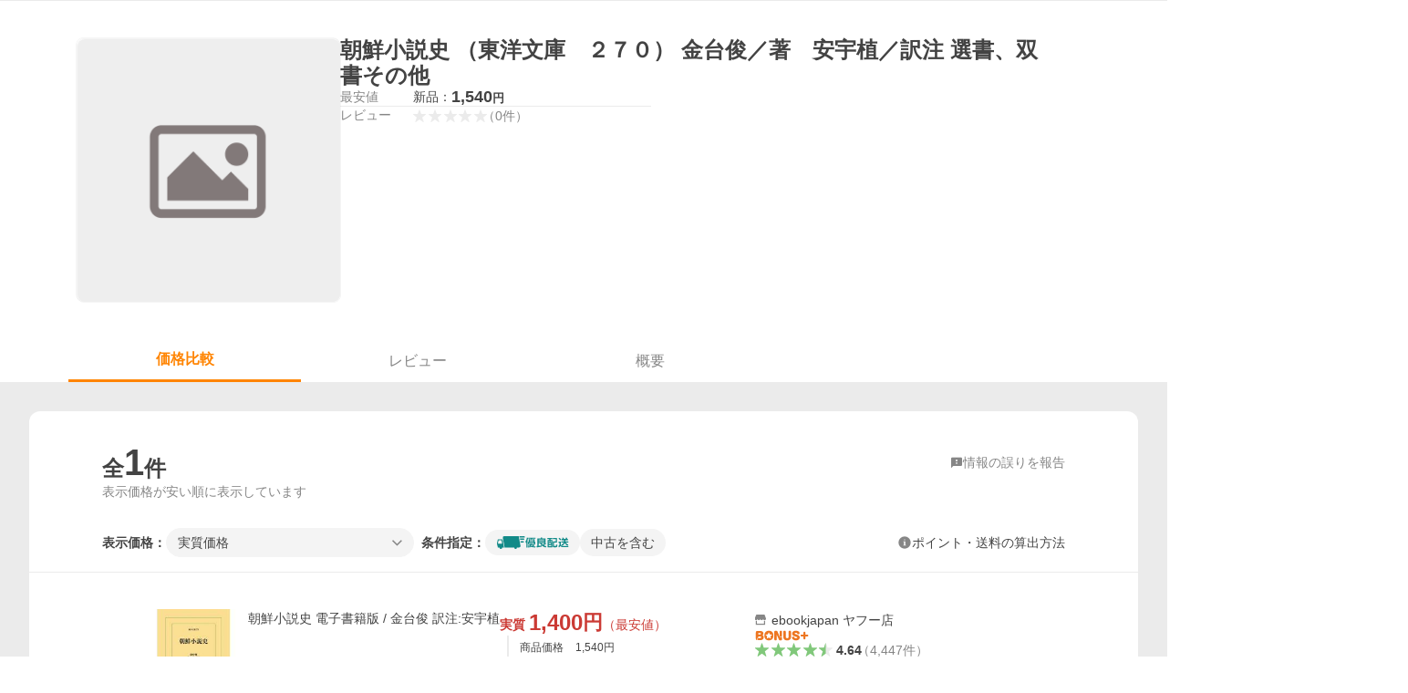

--- FILE ---
content_type: application/javascript
request_url: https://s.yimg.jp/images/shp_catalog_pf/product/202511101324/_next/static/chunks/811.js
body_size: 10530
content:
(self.webpackChunk_N_E=self.webpackChunk_N_E||[]).push([[811],{15970:(e,t,a)=>{"use strict";a.d(t,{t:()=>_});var r=a(55140);class _{convert(e){return new r.Y(e)}}},16177:(e,t,a)=>{"use strict";a.d(t,{i:()=>r});let r=50},21015:e=>{e.exports={ProductTemplate:"style_ProductTemplate__oHTVa"}},21681:e=>{e.exports={Tabs:"style_Tabs__vtdlk"}},32174:(e,t,a)=>{"use strict";a.d(t,{z:()=>r});class r{convert(e){return e.recommends.map(e=>{var t;return{id:e.id,name:e.name,minPrice:e.min_price,minItemImageUrl:e.min_item_image,reviewCount:e.review_count,reviewAvg:null!=(t=e.review_avg)?t:0}})}}},40626:(e,t,a)=>{"use strict";a.d(t,{R:()=>_});var r=a(11330);class _{convert(e,t,a){var _,n,i,s,m,l,o;if(!e&&!t.catalogVideo)return;let c=!1;if((null==(_=t.catalogVideo)?void 0:_.videoHiddenServices)!=null&&(c=((null==(o=t.catalogVideo)?void 0:o.videoHiddenServices)&1)>0),(null==(n=t.catalogVideo)?void 0:n.videoDisplayFlag)&&!c&&e.video.isViewable)return{contentId:e.video.yvpContentId,thumbnailUrl:e.video.thumbnailUrl,isAutoPlay:"auto"===a,storeLinkName:null==(i=t.catalogVideo)?void 0:i.storeLinkName,storeLinkUrl:null==(s=t.catalogVideo)?void 0:s.storeLinkUrl,playTime:r.y.duration(e.video.duration,"second").format("m:ss"),isDisplayStoreLink:this.isDisplayStoreLink(null==(m=t.catalogVideo)?void 0:m.storeLinkStartDate,null==(l=t.catalogVideo)?void 0:l.storeLinkEndDate)}}isDisplayStoreLink(e,t){if(!e||!t)return!1;let a=Number((0,r.y)().tz("Asia/Tokyo").format("YYYYMMDDHH"));return Number((0,r.y)(e).tz("Asia/Tokyo").format("YYYYMMDDHH"))<=a&&a<Number((0,r.y)(t).tz("Asia/Tokyo").format("YYYYMMDDHH"))}}},46977:e=>{e.exports={Summary:"style_Summary__kkqPT",Summary__contents:"style_Summary__contents__Il5iD",Summary__imageArea:"style_Summary__imageArea__XrZE4",Summary__imageSize:"style_Summary__imageSize__qWB1m",Summary__nextImage:"style_Summary__nextImage__tiJWA",Summary__textArea:"style_Summary__textArea__V_sEG",Summary__item:"style_Summary__item__P3bDl",Summary__top:"style_Summary__top__iNfnF",Summary__brand:"style_Summary__brand__p_k5A",Summary__name:"style_Summary__name__7xLky",Summary__middle:"style_Summary__middle__PCHKf",Summary__bottom:"style_Summary__bottom__mL11l",Summary__group:"style_Summary__group__A21t_",Summary__label:"style_Summary__label__n4UOp",Summary__priceArea:"style_Summary__priceArea__RxYLm",Summary__price:"style_Summary__price__UfQbX",Summary__priceYen:"style_Summary__priceYen__QTkdU",Summary__link:"style_Summary__link__fYcD2",Summary__movie:"style_Summary__movie__lvdkb",Summary__thumbnail:"style_Summary__thumbnail__rSQTg",Summary__thumbnailImageSize:"style_Summary__thumbnailImageSize___Ghfs",Summary__nextImages:"style_Summary__nextImages__5WXCV",Summary__playIcon:"style_Summary__playIcon__0s4ed",Summary__playTime:"style_Summary__playTime__sYJYh",Summary__playTimeText:"style_Summary__playTimeText__MjDi2",Summary__storePreview:"style_Summary__storePreview__qRuo1",Summary__storeLink:"style_Summary__storeLink__zNX_z",Summary__storeLinkUrl:"style_Summary__storeLinkUrl__mZyeX"}},48323:e=>{e.exports={TabsContents:"style_TabsContents__AJ6WF"}},56451:(e,t,a)=>{"use strict";a.d(t,{A:()=>A});var r=a(37876),_=a(14232),n=a(79911),i=a(26179),s=a(78027),m=a(39890),l=a(8930),o=a.n(l),c=a(15039),u=a.n(c),d=a(34820),y=a(48230),p=a.n(y),S=a(720),g=a(47002),v=a(14909),P=a(239),h=a(67656),I=a(14209),x=a(59386),j=a(97729),N=a.n(j);let b=e=>{let{terminalCatalogs:t,originalCatalogCount:a,product:n,variationRoot:s,newCheapestItem:m,usedCheapestItem:c,review:y,setTabMenuCurrent:j,emblaOptions:b,isBot:f}=e,[C,k]=(0,d.A)(b),[w,L]=(0,_.useState)(0),F=_.useRef(null),{currentPath:T}=(0,x.G)(),O=(0,_.useCallback)(()=>{k&&L(k.selectedScrollSnap()%a)},[k,a]),A=(0,_.useCallback)(e=>{k&&(2===a?k.scrollTo(+(0!==e)):k.scrollTo(e))},[k,a]),V=(0,_.useCallback)(()=>{k&&k.scrollPrev()},[k]),B=(0,_.useCallback)(()=>{k&&k.scrollNext()},[k]),M=(0,_.useCallback)(e=>{if(!F.current)return;let t=F.current.querySelectorAll("button")[e];t&&t.scrollIntoView({behavior:"smooth",block:"nearest",inline:"center"})},[]);(0,_.useEffect)(()=>{if(k)return O(),k.on("select",O),()=>{k.off("select",O)}},[k,O]),(0,_.useEffect)(()=>{a>1&&M(w)},[w,a,M]);let D=s.getVariationOptionGroups();return(0,r.jsx)("div",{id:i.O.summary._cl_module,className:N().ParentSummary,children:(0,r.jsxs)("div",{className:N().ParentSummary__container,children:[(0,r.jsxs)("div",{className:N().ParentSummary__frame1,children:[(0,r.jsxs)("div",{className:"".concat(N().ParentSummary__imageCarousel," ").concat(1===a?N()["ParentSummary__imageCarousel--single"]:""),ref:C,children:[(0,r.jsx)("div",{className:N().ParentSummary__imageCarouselContainer,children:t.map((e,t)=>(0,r.jsxs)("div",{className:N().ParentSummary__imageCarouselSlide,children:[(0,r.jsx)("img",{className:N().ParentSummary__imageElement,src:e.imageUrl,alt:"".concat(n.catalogName()||"","の商品画像"),"data-cl-params":h.O.toString({_cl_link:i.O.summary.catalogImage._cl_link,_cl_position:t+1})}),e.labels.length>0&&(0,r.jsx)("div",{className:N().ParentSummary__labelOverlay,children:(0,r.jsx)("span",{className:N().ParentSummary__label,children:e.labels.join("/")})})]},"catalog-".concat(e.imageUrl,"-").concat(t)))}),a>1&&(0,r.jsxs)(r.Fragment,{children:[(0,r.jsx)("button",{className:u()(N().ParentSummary__arrowButton,N()["ParentSummary__arrowButton--left"]),onClick:V,type:"button","aria-label":"前の画像",children:(0,r.jsx)("span",{className:u()(N().ParentSummary__arrowIcon,N()["ParentSummary__arrowIcon--left"]),children:(0,r.jsx)(o(),{children:l.IconConstants.Names.ARROW_LEFT})})}),(0,r.jsx)("button",{className:u()(N().ParentSummary__arrowButton,N()["ParentSummary__arrowButton--right"]),onClick:B,type:"button","aria-label":"次の画像",children:(0,r.jsx)("span",{className:u()(N().ParentSummary__arrowIcon,N()["ParentSummary__arrowIcon--right"]),children:(0,r.jsx)(o(),{children:l.IconConstants.Names.ARROW_RIGHT})})})]})]}),a>1&&(0,r.jsx)("div",{className:N().ParentSummary__images,ref:F,children:t.slice(0,a).map((e,t)=>(0,r.jsx)("button",{className:"".concat(N().ParentSummary__imageItem," ").concat(w===t?N()["ParentSummary__imageItem--active"]:""),onClick:()=>A(t),children:(0,r.jsx)("img",{src:e.imageUrl,alt:"サムネイル".concat(t+1),className:N().ParentSummary__imageItemImage})},"thumbnail-".concat(t)))})]}),(0,r.jsxs)("div",{className:N().ParentSummary__infoSummary,children:[(0,r.jsxs)("div",{className:N().ParentSummary__brandAndProductName,children:[n.displayBrandName()&&n.leafBrandId()>0&&(0,r.jsx)(p(),{href:(0,I.p_)({brandId:n.leafBrandId(),sci:v.j.mItem.brand.product.pc,isBot:f}),className:N().ParentSummary__brandName,"data-cl-params":h.O.toString({_cl_link:i.O.summary.brand._cl_link,_cl_position:i.O.summary.brand._cl_position}),children:n.displayBrandName()}),n.catalogName()&&(0,r.jsx)("h1",{className:N().ParentSummary__productName,children:(0,r.jsx)("span",{children:n.catalogName()})})]}),(0,r.jsxs)("div",{className:N().ParentSummary__buttons,children:[m&&m.price>0&&(0,r.jsxs)("div",{className:N().ParentSummary__button,children:[(0,r.jsxs)("div",{className:N().ParentSummary__buttonHeader,children:[(0,r.jsx)("div",{className:N().ParentSummary__buttonIcon,children:"\xa5"}),(0,r.jsx)("div",{className:N().ParentSummary__buttonLabel,children:"価格（新品）"})]}),(0,r.jsx)("div",{className:N().ParentSummary__buttonContent,children:(0,r.jsx)(p(),{href:(0,I.zF)({url:m.url,sci:v.j.mItem.newitem.product.pc,isBot:f}),target:"_blank",className:N().ParentSummary__buttonLink,"data-cl-params":h.O.toString({_cl_link:i.O.summary.minPrice.new._cl_link,_cl_position:i.O.summary.minPrice.new._cl_position}),children:(0,r.jsxs)("div",{className:N().ParentSummary__buttonPrice,children:[(0,r.jsx)(S.A,{value:m.price}),(0,r.jsx)("span",{className:N().ParentSummary__buttonUnit,children:"円"})]})})}),(0,r.jsx)("div",{className:N().ParentSummary__buttonSubLabel,children:"最安値"})]}),c&&c.price>0&&m&&m.price>0&&(0,r.jsx)("div",{className:N().ParentSummary__separator,children:(0,r.jsx)("div",{className:N().ParentSummary__separatorLine})}),c&&c.price>0&&(0,r.jsxs)("div",{className:N().ParentSummary__button,children:[(0,r.jsxs)("div",{className:N().ParentSummary__buttonHeader,children:[(0,r.jsx)("div",{className:N().ParentSummary__buttonIcon,children:"\xa5"}),(0,r.jsx)("div",{className:N().ParentSummary__buttonLabel,children:"価格（中古）"})]}),(0,r.jsx)("div",{className:N().ParentSummary__buttonContent,children:(0,r.jsx)(p(),{href:(0,I.zF)({url:c.url,sci:v.j.mItem.useditem.product.pc,isBot:f}),target:"_blank",className:N().ParentSummary__buttonLink,"data-cl-params":h.O.toString({_cl_link:i.O.summary.minPrice.used._cl_link,_cl_position:m&&m.price>0?1:i.O.summary.minPrice.used._cl_position}),children:(0,r.jsxs)("div",{className:N().ParentSummary__buttonPrice,children:[(0,r.jsx)(S.A,{value:c.price}),(0,r.jsx)("span",{className:N().ParentSummary__buttonUnit,children:"円"})]})})}),(0,r.jsx)("div",{className:N().ParentSummary__buttonSubLabel,children:"最安値"})]}),(m&&m.price>0||c&&c.price>0)&&(0,r.jsx)("div",{className:N().ParentSummary__separator,children:(0,r.jsx)("div",{className:N().ParentSummary__separatorLine})}),(0,r.jsxs)("div",{className:N().ParentSummary__button,children:[(0,r.jsxs)("div",{className:N().ParentSummary__buttonHeader,children:[(0,r.jsx)("div",{className:N().ParentSummary__buttonIcon,children:"★"}),(0,r.jsx)("div",{className:N().ParentSummary__buttonLabel,children:"レビュー"})]}),(0,r.jsx)(p(),{className:N().ParentSummary__buttonScore,href:"".concat(T,"#tab"),onClick:()=>j(P.a.REVIEW),"data-cl-params":h.O.toString({_cl_link:i.O.summary.review._cl_link,_cl_position:i.O.summary.review._cl_position}),children:y.average>0?y.average.toFixed(2):"-"}),(0,r.jsx)("div",{className:N().ParentSummary__buttonCount,children:y.count>0?"".concat(y.count.toLocaleString(),"件"):"-"})]})]}),D.length>0&&(0,r.jsxs)("div",{className:N().ParentSummary__variation,children:[(0,r.jsxs)("div",{className:N().ParentSummary__sectionHeader,children:[(0,r.jsx)("div",{className:N().ParentSummary__titleAndDescription,children:(0,r.jsx)("div",{className:N().ParentSummary__title,children:"バリエーション"})}),(0,r.jsx)("div",{className:N().ParentSummary__contentsTrailing,children:(0,r.jsx)(g.A,{isCustomShowButton:!0,variationRoot:s,currentCatalog:{id:n.id,name:n.catalogName()||n.name,imageUrl:n.mainImageUrl()||"",brandName:n.displayBrandName()||"",productVariations:[]},children:(0,r.jsx)("button",{className:N().ParentSummary__selectButton,"data-cl-params":h.O.toString({_cl_link:i.O.summary.grouping._cl_link,_cl_position:i.O.summary.grouping._cl_position}),children:"選択"})})})]}),(0,r.jsx)("div",{className:N().ParentSummary__variationContents,children:D.map((e,t)=>(0,r.jsxs)("div",{className:N().ParentSummary__variationSection,children:[(0,r.jsx)("div",{className:N().ParentSummary__sectionHeaderCustom,children:(0,r.jsxs)("div",{className:N().ParentSummary__sectionTitle,children:[e.title,"："]})}),(0,r.jsx)("div",{className:N().ParentSummary__sectionContents,children:e.catalogs.map((e,t)=>(0,r.jsxs)(_.Fragment,{children:[t>0&&(0,r.jsx)("span",{className:N().ParentSummary__contentSeparator,children:" | "}),(0,r.jsx)("span",{children:e.label})]},"".concat(e.id,"-").concat(t)))})]},"".concat(e.title,"-").concat(t)))})]})]})]})})},f=e=>{let{variationRoot:t,newCheapestItem:a,usedCheapestItem:n,auction:l,review:o,setTabMenuCurrent:c,products:u}=e;(0,s.z)(i.O.summary._cl_module);let{product:d,isBot:y}=(0,m.S)(),p=t.getAllTerminalCatalogs(u),S=(0,_.useMemo)(()=>2===p.length?[...p,...p]:p,[p]),g=(0,_.useMemo)(()=>{let e=p.length;return 1===e?{loop:!1,align:"center"}:2===e?{loop:!0,align:"center",slidesToScroll:1,containScroll:"trimSnaps",startIndex:0}:{loop:!0,align:"center",slidesToScroll:1,containScroll:"trimSnaps"}},[p.length]);return(0,r.jsx)(b,{terminalCatalogs:S,originalCatalogCount:p.length,product:d,variationRoot:t,newCheapestItem:a,usedCheapestItem:n,auction:l,review:o,setTabMenuCurrent:c,emblaOptions:g,isBot:y})};var C=a(12772),k=a(73073),w=a(87928),L=a(91307),F=a.n(L);let T=e=>{let{items:t,setItems:a,initialCheckIncludeUsed:_,newCheapestItem:i,usedCheapestItem:s,auction:l,usedProductsByCondition:o,filteredCount:c,reviewSummary:u,reviews:d,productMovie:y,rankingProducts:p,groupingTree:S,tabMenuCurrent:g,setTabMenuCurrent:v,ppid:P,ptahItemMatch:h,miffyBucketId:I,defaultTab:x,reviewPage:j,recommendProducts:N,products:b}=e,{isParentProductPage:L}=(0,m.S)();return(0,r.jsx)("div",{className:F().ProductTemplate,children:(0,r.jsxs)(n.F,{items:t,setItems:a,children:[(()=>{if(L&&S&&S.grouping){let e=new w.E4(S.id,S.name,S.grouping);return(0,r.jsx)(f,{variationRoot:e,newCheapestItem:i,usedCheapestItem:s,auction:l,review:{count:u.count,average:u.average},setTabMenuCurrent:v,products:b})}return(0,r.jsx)(C.A,{newCheapestItem:i,usedCheapestItem:s,auction:l,reviewSummary:u,groupingTree:S,setTabMenuCurrent:v,productMovie:y,defaultTab:x})})(),(0,r.jsx)(k.A,{reviewItems:{reviews:d,reviewSummary:u,filteredCount:c},newCheapestItem:i,usedCheapestItem:s,rankingProducts:p,isIncludeUsedItem:_,groupingTree:S,tabMenuCurrent:g,setTabMenuCurrent:v,ppid:P,ptahItemMatch:h,miffyBucketId:I,reviewPage:j,recommendProducts:N,usedProductsByCondition:o,products:b})]})})};var O=a(16744);let A=e=>{var t,a;let[n,i]=(0,_.useState)(e.items),[s,m]=(0,_.useState)(e.defaultTab),l=(0,_.useCallback)(e=>{m(e)},[]),{ptahItemMatch:o}=(0,O.A)({recommendParams:e.recommendParams});return(0,r.jsx)(T,{productMovie:e.productMovie,items:n,initialCheckIncludeUsed:e.initialCheckIncludeUsed,newCheapestItem:null!=(t=e.newCheapestItem)?t:{url:"",price:0},usedCheapestItem:null!=(a=e.usedCheapestItem)?a:{url:"",price:0},auction:e.auction,usedProductsByCondition:e.usedProductsByCondition,setItems:i,filteredCount:e.filteredCount,reviewSummary:e.reviewSummary,reviews:e.reviews,rankingProducts:e.rankingProducts,groupingTree:e.getGroupingTreeResponse,tabMenuCurrent:s,setTabMenuCurrent:l,ppid:e.ppid,ptahItemMatch:o,miffyBucketId:e.miffyBucketId,reviewPage:e.reviewPage,defaultTab:e.defaultTab,recommendProducts:e.recommendProducts,products:e.products})}},62118:(e,t,a)=>{"use strict";a.d(t,{X:()=>r});class r{convertRankingProducts(e){return e.products.map(e=>{let t=e.path.slice(-1)[0];return{id:e.id,name:e.name,longName:e.long_name,minPrice:e.min_price,imageUrl:e.image,reviewCount:e.review_count,reviewAvg:e.review_avg,leafGenreCategory:t}})}}},62574:(e,t,a)=>{"use strict";a.d(t,{A:()=>p});var r=a(37876),_=a(14232),n=a(26179),i=a(87928),s=a(78027),m=a(39890),l=a(14909),o=a(67656),c=a(14209),u=a(67121),d=a.n(u);let y=(0,_.forwardRef)((e,t)=>{let{items:a,groupTitle:_,showMore:i,expanded:s,onExpand:u,className:y}=e,{isBot:p}=(0,m.S)();return(0,r.jsx)("div",{className:y,id:n.O.variationInfo._cl_module,children:(0,r.jsx)("div",{className:d().FooterVariation__contents,children:(0,r.jsxs)("div",{className:d().FooterVariation__info,children:[(0,r.jsx)("div",{className:d().FooterVariation__heading,children:"このページの関連情報"}),(0,r.jsx)("div",{className:d().FooterVariation__title,children:_}),(0,r.jsxs)("div",{className:d().FooterVariation__variationList,ref:t,children:[a.map((e,t)=>(0,r.jsx)("a",{"data-cl-params":o.O.toString({_cl_link:n.O.variationInfo._cl_link,_cl_position:t+1}),href:(0,c.zF)({url:e.url,sci:"".concat(l.j.variationInfo.pc).concat(t+1),isBot:p}),className:d().FooterVariation__variationItem,"aria-disabled":e.disabled,children:e.label},e.id)),i&&!s&&(0,r.jsx)("button",{type:"button",className:d().FooterVariation__moreButton,onClick:u,children:"もっと見る"})]})]})})})});y.displayName="FooterVariationPresenter";let p=e=>{let{groupingTree:t}=e;(0,s.z)(n.O.variationInfo._cl_module);let{isBot:a}=(0,m.S)(),l=new i.E4(t.id,t.name,t.grouping),o=_.useMemo(()=>l.getAllTerminalCatalogs([]).map(e=>({id:e.id,label:e.labels.join("・"),url:"https://shopping.yahoo.co.jp/products/".concat(e.id)})),[t]),[c,u]=(0,_.useState)(a),[p,S]=(0,_.useState)(!1),[g,v]=(0,_.useState)(o.length),[P,h]=(0,_.useState)(!1),I=(0,_.useRef)(null);if((0,_.useEffect)(()=>{if(c){var e,t,a;null==(a=window.YAHOO)||null==(t=a.JP)||null==(e=t.customLoggerCore)||e.refreshModule(n.O.variationInfo._cl_module)}},[c]),(0,_.useEffect)(()=>{if(h(!1),!I.current)return;let e=Array.from(I.current.children);if(0===e.length)return;let t=c?e.length:e.length+1,a=1,r=e[0].getBoundingClientRect().top,_=1,n=0;for(;_<t;_++){let t=_<e.length?e[_].getBoundingClientRect().top:e[e.length-1].getBoundingClientRect().top;if(t>r&&(a++,r=t),3===a&&(n=_),a>3){p||S(!0),g!==n&&v(n),h(!0);return}}c||3!==a||_!==t?S(!1):S(g<o.length),g!==e.length&&v(e.length),h(!0)},[t,c]),!l.getVariationOptionGroups().length||!o.length)return null;let x=c?o:o.slice(0,g),j=function e(t){var a;let r=arguments.length>1&&void 0!==arguments[1]?arguments[1]:[];if(!t)return r;t.title&&r.push(t.title);let _=null==(a=t.catalogNodes)?void 0:a.find(e=>e.groupNode);return _&&_.groupNode?e(_.groupNode,r):r}(l.groupNode),N=j.length?"他のバリエーション（".concat(j.join("\xd7"),"）"):"他のバリエーション",b=(P?"":d().isLoading)+" "+d().FooterVariation;return(0,r.jsx)(y,{ref:I,items:x,groupTitle:N,showMore:p,expanded:c,onExpand:()=>{u(!0)},className:b})}},62981:e=>{e.exports={PriceListFilter:"style_PriceListFilter__Vg_Hn",PriceListFilter__section:"style_PriceListFilter__section__PmDC0",PriceListFilter__titleHeader:"style_PriceListFilter__titleHeader__7Eb2d",PriceListFilter__titleHeaderMessage:"style_PriceListFilter__titleHeaderMessage__pcWTj",PriceListFilter__titleMain:"style_PriceListFilter__titleMain__NAK7F",PriceListFilter__contentsTitle:"style_PriceListFilter__contentsTitle__547zL",PriceListFilter__count:"style_PriceListFilter__count__n898P",PriceListFilter__report:"style_PriceListFilter__report__MPBSp",PriceListFilter__feedbackIcon:"style_PriceListFilter__feedbackIcon__yzkj4",PriceListFilter__feedbackText:"style_PriceListFilter__feedbackText__gHGm0",PriceListFilter__contentsNote:"style_PriceListFilter__contentsNote__C5PL0"}},66384:e=>{e.exports={Item:"style_Item__p_3Ft",Item__link:"style_Item__link__YbS2t",Item__itemInfo:"style_Item__itemInfo__wZ_i9",Item__image:"style_Item__image__K8rIz",Item__imageSize:"style_Item__imageSize__kZ81o",Item__nextImage:"style_Item__nextImage__6v_jA",Item__label:"style_Item__label__0ELdk",Item__nameInfo:"style_Item__nameInfo__tpxgA",Item__browseItem:"style_Item__browseItem__IikYG",Item__browseIcon:"style_Item__browseIcon__VqLUZ",Item__itemName:"style_Item__itemName__xY9l7",Item__priceInfo:"style_Item__priceInfo__Agl3I",Item__priceBreakdown:"style_Item__priceBreakdown__ie0FQ",Item__itemPrice:"style_Item__itemPrice___KDdQ",Item__money:"style_Item__money__Yd8r3",Item__unit:"style_Item__unit___c_ji",Item__itemShipping:"style_Item__itemShipping__vA2Sx",Item__shippingCode:"style_Item__shippingCode__I_tzf",Item__detailInfo:"style_Item__detailInfo__fqWwe",Item__bottomContents:"style_Item__bottomContents__2tdrY",Item__othersInfo:"style_Item__othersInfo__Ce27w",Item__storeInfo:"style_Item__storeInfo__8CWUm",Item__storeLink:"style_Item__storeLink__S1VEb",Item__store:"style_Item__store__c49op",Item__storeIcon:"style_Item__storeIcon__laBsl",Item__storeReview:"style_Item__storeReview__3band",Item__review:"style_Item__review__UCdmu",Item__reviewAverage:"style_Item__reviewAverage__peW8v",Item__reviewCount:"style_Item__reviewCount___4Zvc",Item__shippingNote:"style_Item__shippingNote__XaG7V",Item__goodDeliveryBadge:"style_Item__goodDeliveryBadge__r4DtC",Item__deliveryNote:"style_Item__deliveryNote__sCCFC",Item__buttonArea:"style_Item__buttonArea__WQlF8",Item__favoriteIcon:"style_Item__favoriteIcon__KOljQ",Item__off:"style_Item__off__gA5Kx",Item__on:"style_Item__on__yLYuW"}},67121:e=>{e.exports={FooterVariation:"style_FooterVariation__afTyt",FooterVariation__contents:"style_FooterVariation__contents__Avt12",FooterVariation__info:"style_FooterVariation__info__UQ2wL",FooterVariation__heading:"style_FooterVariation__heading__gsp63",FooterVariation__group:"style_FooterVariation__group__h__Bk",FooterVariation__title:"style_FooterVariation__title__9i__A",FooterVariation__variationList:"style_FooterVariation__variationList__wUR5n",FooterVariation__variationItem:"style_FooterVariation__variationItem__lFGgh",FooterVariation__moreButton:"style_FooterVariation__moreButton__1Orhz",isLoading:"style_isLoading__OdZy0"}},73422:(e,t,a)=>{"use strict";a.d(t,{A:()=>ey});var r=a(37876),_=a(14232),n=a(79911),i=a(26179),s=a(87928),m=a(78027),l=a(39890),o=a(8930),c=a.n(o),u=a(85721),d=a.n(u),y=a(48230),p=a.n(y),S=a(87889),g=a(39662),v=a(47002),P=a(14909),h=a(85548),I=a(67656),x=a(14209),j=a(46977),N=a.n(j);let b=e=>{let{product:t,newCheapestItem:a,variationRoot:_,productMovie:n,setProductMovieDisplay:s,clickThumbnail:m,productMovieDisplay:l,pageType:u,isBot:y}=e,j=null,b=[];if(void 0!=_&&null!=_){let e=(0,h.h)(_,t.id);j=(null==e?void 0:e.map(e=>e.getGroupSummary(t.id)).filter(e=>""!=e.title))||[],null==e||e.forEach(e=>{let a=e.getGroupItemStatues(t.id);null!==a&&b.push(a)})}return(0,r.jsx)("div",{id:i.O.summary._cl_module,className:N().Summary,children:(0,r.jsxs)("div",{className:N().Summary__contents,children:[(0,r.jsx)("div",{className:N().Summary__imageArea,children:(0,r.jsx)("div",{className:N().Summary__imageSize,children:(0,r.jsx)("img",{src:t.mainImageUrl(),alt:"".concat(t.catalogName()||"","の商品画像"),className:N().Summary__nextImage})})}),(0,r.jsxs)("div",{className:N().Summary__textArea,children:[(0,r.jsxs)("div",{className:N().Summary__item,children:[(0,r.jsxs)("div",{className:N().Summary__top,children:[(0,r.jsx)("span",{className:N().Summary__brand,children:t.displayBrandName()}),(0,r.jsx)("h1",{className:N().Summary__name,children:(0,r.jsx)("span",{children:t.catalogName()||"-"})})]}),(0,r.jsxs)("div",{className:N().Summary__middle,children:[(0,r.jsx)("div",{className:N().Summary__group,children:(0,r.jsxs)("div",{className:N().Summary__priceArea,children:[(0,r.jsx)("span",{className:N().Summary__label,children:"最安値"}),(0,r.jsxs)("span",{className:N().Summary__price,children:[(null==a?void 0:a.price)>0&&(0,r.jsxs)(p(),{href:(0,x.zF)({url:a.url,sci:P.j.mItem.newitem[u].pc,isBot:y}),target:"_blank",className:N().Summary__link,"data-cl-params":I.O.toString({_cl_link:i.O.summary.minPrice.new._cl_link,_cl_position:i.O.summary.minPrice.new._cl_position}),children:[(0,r.jsx)(d(),{children:null==a?void 0:a.price}),(0,r.jsx)("span",{className:N().Summary__priceYen,children:"円"})]}),!(null==a?void 0:a.price)&&(0,r.jsx)("span",{children:"-"})]})]})}),(null==n?void 0:n.playTime)&&(null==n?void 0:n.contentId)&&(null==n?void 0:n.thumbnailUrl)&&(0,r.jsxs)("div",{className:N().Summary__movie,children:[(0,r.jsxs)("p",{className:N().Summary__label,children:["商品",(0,r.jsx)("br",{}),"プレビュー"]}),(0,r.jsxs)("span",{className:N().Summary__storePreview,children:[(0,r.jsxs)("div",{className:N().Summary__thumbnail,onClick:()=>m(),children:[(0,r.jsx)("div",{className:N().Summary__thumbnailImageSize,children:(0,r.jsx)("img",{src:"".concat(n.thumbnailUrl),alt:"",className:N().Summary__nextImages})}),(0,r.jsx)(c(),{className:N().Summary__playIcon,children:o.IconConstants.Names.PLAY}),(0,r.jsx)("div",{className:N().Summary__playTime,children:(0,r.jsx)("span",{className:N().Summary__playTimeText,children:n.playTime})})]}),n.isDisplayStoreLink?(0,r.jsxs)("div",{className:N().Summary__storeLink,children:[(0,r.jsx)("span",{children:"提供："}),(0,r.jsx)(p(),{className:N().Summary__storeLinkUrl,href:"https://store.shopping.yahoo.co.jp".concat(n.storeLinkUrl,".html"),"data-cl-params":I.O.toString({_cl_link:i.O.summary.store._cl_link,_cl_position:i.O.summary.store._cl_position}),children:n.storeLinkName})]}):(0,r.jsx)(r.Fragment,{})]})]})]})]}),_&&j&&(0,r.jsx)("div",{className:N().Summary__bottom,children:(0,r.jsx)(v.A,{variationRoot:_,currentCatalog:{id:t.id,name:t.catalogName(),imageUrl:t.mainImageUrl(),brandName:t.displayBrandName(),productVariations:j},children:(0,r.jsx)(g.A,{productVariations:b})})}),(null==n?void 0:n.playTime)&&(null==n?void 0:n.contentId)&&(null==n?void 0:n.thumbnailUrl)&&(0,r.jsx)(S.A,{productMovie:n,setProductMovieDisplay:s,productMovieDisplay:l})]})]})})},f=e=>{let t,{newCheapestItem:a,groupingTree:n,productMovie:o}=e;(0,m.z)(i.O.summary._cl_module);let{product:c,pageType:u,isBot:d}=(0,l.S)();if(void 0!==n&&""!=n.id&&""!=n.name&&n.grouping.catalogs.length>0){let e=new s.E4(n.id,n.name,n.grouping);e.isTerminal(c.id)&&(t=e)}let[y,p]=(0,_.useState)(!1);return(0,r.jsx)(b,{catalogId:c.id,product:c,newCheapestItem:a,productMovie:o,variationRoot:t,setProductMovieDisplay:p,productMovieDisplay:y,clickThumbnail:()=>{var e,t,a,r,_,n;let s=[{_cl_link:i.O.summary.productMovie._cl_link,_cl_position:i.O.summary.productMovie._cl_position}],m=[{_cl_module:i.O.summary._cl_module,module_links:s}];null==(a=window.YAHOO)||null==(t=a.JP)||null==(e=t.customLoggerCore)||e.logView(m),null==(n=window.YAHOO)||null==(_=n.JP)||null==(r=_.customLoggerCore)||r.logClick(i.O.summary._cl_module,i.O.summary.productMovie._cl_link,0,{_cl_position:i.O.summary.productMovie._cl_position}),p(!0)},pageType:u,isBot:d})};var C=a(95007),k=a(15039),w=a.n(k),L=a(29084),F=a(60363),T=a(15426),O=a(6865),A=a(43667),V=a.n(A),B=a(720),M=a(38795),D=a(53208),E=a(86064),R=a(62804),H=a(98105),U=a(74975),z=a(66384),Y=a.n(z);let W=e=>{let{index:t,item:a,onClickFavButton:_,isAdded:n,pageType:s,isBot:m,className:l}=e;return(0,r.jsxs)("div",{className:w()(Y().Item,l),children:[(0,r.jsxs)("div",{className:Y().Item__itemInfo,children:[(0,r.jsx)("div",{className:Y().Item__image,children:(0,r.jsx)(p(),{href:(0,x.zF)({url:a.url,sci:a.condition===R.Q.NEW?"".concat(P.j.plist.newimg[s].pc).concat(t+1):"".concat(P.j.plist.useimg[s].pc).concat(t+1),isBot:m}),target:"_blank","data-cl-params":I.O.toItemParams(a,a.condition===R.Q.NEW?i.O.item.newimg._cl_link:i.O.item.useimg._cl_link,t),className:Y().Item__link,children:(0,r.jsx)("div",{className:Y().Item__imageSize,children:(0,r.jsx)("img",{src:"".concat(a.imageUrl(E.s.I)),alt:"".concat(a.name," | ").concat(a.seller.name),className:Y().Item__nextImage})})})}),(0,r.jsx)("div",{className:Y().Item__nameInfo,children:(0,r.jsx)(p(),{className:"".concat(Y().Item__itemName),href:(0,x.zF)({url:a.url,sci:a.condition===R.Q.NEW?"".concat(P.j.plist.newtitle[s].pc).concat(t+1):"".concat(P.j.plist.usetitle[s].pc).concat(t+1),isBot:m}),target:"_blank","data-cl-params":I.O.toItemParams(a,a.condition===R.Q.NEW?i.O.item.newtitle._cl_link:i.O.item.usetitle._cl_link,t),children:a.name||"-"})})]}),(0,r.jsxs)(p(),{className:"".concat(Y().Item__priceInfo),href:(0,x.zF)({url:a.url,sci:a.condition===R.Q.NEW?"".concat(P.j.plist.newtitle[s].pc).concat(t+1):"".concat(P.j.plist.usetitle[s].pc).concat(t+1),isBot:m}),target:"_blank","data-cl-params":I.O.toItemParams(a,a.condition===R.Q.NEW?i.O.item.newtitle._cl_link:i.O.item.usetitle._cl_link,t),children:[(0,r.jsx)("div",{className:Y().Item__priceBreakdown,children:(0,r.jsx)("div",{className:Y().Item__itemPrice,children:(0,r.jsxs)("span",{className:Y().Item__money,children:[(0,r.jsx)(B.A,{value:a.price}),(0,r.jsx)("span",{className:Y().Item__unit,children:"円"})]})})}),(0,r.jsx)("div",{className:Y().Item__bottomContents,children:(0,r.jsxs)(r.Fragment,{children:[(0,r.jsxs)("div",{className:Y().Item__itemShipping,children:[a.hiddenPostage?"送料 ー円":(0,r.jsxs)(r.Fragment,{children:["送料 ",(0,r.jsx)(M.A,{value:a.postage}),"円"]}),a.condPostage&&(0,r.jsxs)("div",{className:Y().Item__shippingCode,children:["（",(0,r.jsx)(d(),{children:a.condPostage}),"円以上で送料無料）"]})]}),(0,r.jsx)("div",{className:Y().Item__detailInfo,children:(0,r.jsx)(D.A,{priceListType:H.W.ITEM_PRICE_ONLY,item:a})})]})})]}),(0,r.jsx)("div",{className:Y().Item__othersInfo,children:a.seller.name&&(0,r.jsxs)("div",{className:Y().Item__storeInfo,children:[(0,r.jsx)(p(),{href:(0,x.zF)({url:a.seller.url,sci:a.condition===R.Q.NEW?"".concat(P.j.plist.newstore[s].pc).concat(t+1):"".concat(P.j.plist.usestore[s].pc).concat(t+1),isBot:m}),target:"_blank","data-cl-params":I.O.toItemParams(a,a.condition===R.Q.NEW?i.O.item.newstore._cl_link:i.O.item.usestore._cl_link,t),className:Y().Item__storeLink,children:(0,r.jsxs)("div",{className:Y().Item__store,children:[(0,r.jsx)(c(),{className:Y().Item__storeIcon,children:o.IconConstants.Names.STORE}),a.seller.name]})}),(0,r.jsx)("a",{href:(0,x.tA)({sellerId:a.seller.id,sci:a.condition===R.Q.NEW?"".concat(P.j.plist.nstrrvw[s].pc).concat(t+1):"".concat(P.j.plist.ustrrvw[s].pc).concat(t+1),isBot:m}),target:"_blank","data-cl-params":I.O.toItemParams(a,a.condition===R.Q.NEW?i.O.item.nstrrvw._cl_link:i.O.item.ustrrvw._cl_link,t),className:Y().Item__storeReview,rel:"noreferrer",children:(0,r.jsx)(V(),{className:Y().Item__review,rate:U.H.getReviewStarRate(a.seller.review.rate),type:A.ReviewConstants.Types.STORE,count:a.seller.review.count,countClassName:Y().Item__reviewCount,average:a.seller.review.rate,averageClassName:Y().Item__reviewAverage,decimalPlace:2})})]})}),(0,r.jsx)("div",{className:Y().Item__buttonArea,children:(0,r.jsx)("button",{type:"button",className:Y().Item__favoriteIcon,onClick:_,"data-cl-params":I.O.toItemParams(a,a.condition===R.Q.NEW?i.O.item.newwl._cl_link:i.O.item.usewl._cl_link,t),"aria-label":n?"お気に入りから削除":"お気に入りに追加",children:(0,r.jsx)(c(),{className:n?Y().Item__on:Y().Item__off,children:o.IconConstants.Names.HEART})})})]})},Q=e=>{let{index:t,item:a,setFavDialogDisplay:_,setDialogTexts:n,setDeleteFavDialogDisplay:i,setOnClickDeleteFavConfirm:s}=e,{pageType:m,isBot:o}=(0,l.S)(),{onClickFavButton:c,isAdded:u}=(0,O.T)(a,_,i,n,s);return(0,r.jsx)(W,{index:t,item:a,onClickFavButton:c,isAdded:u,pageType:m,isBot:o})};var G=a(17588),K=a(16177),J=a(82934),X=a.n(J);let Z=e=>{let{items:t,className:a}=e,[n,s]=(0,_.useState)(!1),[m,l]=(0,_.useState)(!1),[o,c]=(0,_.useState)({dialogMessage:G.D.ERROR,link:""}),[u,d]=(0,_.useState)({clickConfirm:()=>{},clickCancel:()=>{}});return(0,r.jsxs)("div",{className:w()(X().PriceList,a),children:[(0,r.jsxs)("div",{id:i.O.item._cl_module,children:[0===t.length?(0,r.jsx)(T.A,{}):(0,r.jsx)("ul",{children:t.slice(0,K.i).map((e,t)=>(0,r.jsx)("li",{className:X().PriceList__show,children:(0,r.jsx)(Q,{index:t,item:e,setFavDialogDisplay:s,setDialogTexts:c,setDeleteFavDialogDisplay:l,setOnClickDeleteFavConfirm:d})},e.ysrid))}),t.length>=K.i&&(0,r.jsx)("div",{className:X().PriceList__bottom,children:(0,r.jsxs)("div",{className:X().PriceList__bottomText,children:[K.i,"件までの商品を表示しています"]})})]}),(0,r.jsx)(F.A,{dialogTexts:o,favDialogDisplay:n,setFavDialogDisplay:s}),(0,r.jsx)(L.A,{deleteFavDialogDisplay:m,onClickDeleteFavConfirm:u})]})},q=e=>{let{items:t}=e;return(0,m.z)(i.O.item._cl_module),(0,r.jsx)(Z,{items:t})};var $=a(62981),ee=a.n($);let et=e=>{let{itemCount:t,className:a}=e;return(0,r.jsx)(r.Fragment,{children:(0,r.jsxs)("div",{className:w()(ee().PriceListFilter,a),children:[(0,r.jsx)("div",{className:ee().PriceListFilter__titleHeader,children:(0,r.jsx)("p",{className:ee().PriceListFilter__titleHeaderMessage,children:"同じバリエーションのお礼品を比較"})}),(0,r.jsxs)("div",{className:ee().PriceListFilter__section,children:[(0,r.jsx)("div",{className:ee().PriceListFilter__titleMain,children:(0,r.jsxs)("p",{className:ee().PriceListFilter__contentsTitle,children:["全",(0,r.jsx)("span",{className:ee().PriceListFilter__count,children:t<=50?t:50}),"件"]})}),(0,r.jsx)("p",{className:ee().PriceListFilter__contentsNote,children:"表示価格が安い順に表示しています"})]})]})})},ea=e=>{let{itemCount:t}=e;return(0,r.jsx)(et,{itemCount:t})};var er=a(48323),e_=a.n(er);let en=e=>{let{items:t}=e;return(0,r.jsx)(r.Fragment,{children:(0,r.jsxs)("div",{className:e_().TabsContents,children:[(0,r.jsx)(ea,{itemCount:t.length}),(0,r.jsx)(q,{items:t})]})})},ei=()=>{let{items:e}=(0,C.lj)();return(0,r.jsx)(en,{items:e})};var es=a(21681),em=a.n(es);let el=()=>(0,r.jsx)("div",{className:em().Tabs,children:(0,r.jsx)(ei,{})}),eo=()=>(0,r.jsx)(el,{});var ec=a(21015),eu=a.n(ec);let ed=e=>{let{items:t,setItems:a,productMovie:_,groupingTree:i}=e;return(0,r.jsx)("div",{className:eu().ProductTemplate,children:(0,r.jsxs)(n.F,{items:t,setItems:a,children:[(0,r.jsx)(f,{newCheapestItem:t[0],groupingTree:i,productMovie:_}),(0,r.jsx)(eo,{})]})})},ey=e=>{let[t,a]=(0,_.useState)(e.items);return(0,r.jsx)(ed,{productMovie:e.productMovie,items:t,setItems:a,groupingTree:e.getGroupingTreeResponse})}},82934:e=>{e.exports={PriceList:"style_PriceList__CMtZW",PriceList__show:"style_PriceList__show__MVe5n",PriceList__bottom:"style_PriceList__bottom__Pwb3O",PriceList__bottomText:"style_PriceList__bottomText__PmNf_"}},91307:e=>{e.exports={ProductTemplate:"style_ProductTemplate__iRGqp"}},97729:e=>{e.exports={ParentSummary:"style_ParentSummary__yVmhc",ParentSummary__container:"style_ParentSummary__container__K8HdJ",ParentSummary__frame1:"style_ParentSummary__frame1__X521w",ParentSummary__imageCarouselContainer:"style_ParentSummary__imageCarouselContainer__z70D0",ParentSummary__imageCarouselSlide:"style_ParentSummary__imageCarouselSlide__nFLZr",ParentSummary__imageCarousel:"style_ParentSummary__imageCarousel__Ly5kT","ParentSummary__imageCarousel--single":"style_ParentSummary__imageCarousel--single__xrezc",ParentSummary__arrowButton:"style_ParentSummary__arrowButton__vK1dW","ParentSummary__arrowButton--left":"style_ParentSummary__arrowButton--left__4JBbL","ParentSummary__arrowButton--right":"style_ParentSummary__arrowButton--right__nn1WS",ParentSummary__arrowIcon:"style_ParentSummary__arrowIcon__SKPN5","ParentSummary__arrowIcon--left":"style_ParentSummary__arrowIcon--left__fxkZK","ParentSummary__arrowIcon--right":"style_ParentSummary__arrowIcon--right__4uNzw",ParentSummary__imageElement:"style_ParentSummary__imageElement__ubMhp",ParentSummary__labelOverlay:"style_ParentSummary__labelOverlay__o_HrV",ParentSummary__label:"style_ParentSummary__label__l65wD",ParentSummary__images:"style_ParentSummary__images__4s3HD",ParentSummary__imageItem:"style_ParentSummary__imageItem__lVcfO","ParentSummary__imageItem--active":"style_ParentSummary__imageItem--active__CIPjz",ParentSummary__imageItemImage:"style_ParentSummary__imageItemImage__XTcku",ParentSummary__infoSummary:"style_ParentSummary__infoSummary__h47jD",ParentSummary__brandAndProductName:"style_ParentSummary__brandAndProductName__9SLcF",ParentSummary__brandName:"style_ParentSummary__brandName__4cLak",ParentSummary__productName:"style_ParentSummary__productName__51U8m",ParentSummary__buttons:"style_ParentSummary__buttons__Q8HII",ParentSummary__button:"style_ParentSummary__button__YJBjJ",ParentSummary__buttonHeader:"style_ParentSummary__buttonHeader__2JJxw",ParentSummary__buttonIcon:"style_ParentSummary__buttonIcon__FBKXc",ParentSummary__buttonLabel:"style_ParentSummary__buttonLabel__3T_Ks",ParentSummary__buttonContent:"style_ParentSummary__buttonContent__BWAhl",ParentSummary__buttonPrice:"style_ParentSummary__buttonPrice___RnIR",ParentSummary__buttonUnit:"style_ParentSummary__buttonUnit__w_g0x",ParentSummary__buttonSubLabel:"style_ParentSummary__buttonSubLabel__wdnqu",ParentSummary__buttonScore:"style_ParentSummary__buttonScore__hQkg1",ParentSummary__buttonCount:"style_ParentSummary__buttonCount__wfwsT",ParentSummary__buttonLink:"style_ParentSummary__buttonLink__AUjMA",ParentSummary__separator:"style_ParentSummary__separator__Pux33",ParentSummary__separatorLine:"style_ParentSummary__separatorLine__JM5fw",ParentSummary__variation:"style_ParentSummary__variation__KBKVp",ParentSummary__sectionHeader:"style_ParentSummary__sectionHeader__1puoc",ParentSummary__titleAndDescription:"style_ParentSummary__titleAndDescription__n0Kud",ParentSummary__title:"style_ParentSummary__title__prvWj",ParentSummary__contentsTrailing:"style_ParentSummary__contentsTrailing__TjfYb",ParentSummary__selectButton:"style_ParentSummary__selectButton__ABYdc",ParentSummary__variationContents:"style_ParentSummary__variationContents__OS5iW",ParentSummary__variationSection:"style_ParentSummary__variationSection__9Z4dv",ParentSummary__sectionHeaderCustom:"style_ParentSummary__sectionHeaderCustom__5d0jv",ParentSummary__sectionTitle:"style_ParentSummary__sectionTitle__OX1wy",ParentSummary__sectionContents:"style_ParentSummary__sectionContents__M46Fj",ParentSummary__contentSeparator:"style_ParentSummary__contentSeparator__4Fl0d"}}}]);

--- FILE ---
content_type: application/javascript
request_url: https://s.yimg.jp/images/shp_catalog_pf/product/202511101324/_next/static/chunks/331.js
body_size: 9030
content:
(self.webpackChunk_N_E=self.webpackChunk_N_E||[]).push([[331],{1792:(e,t,o)=>{(()=>{"use strict";var t={n:e=>{var o=e&&e.__esModule?()=>e.default:()=>e;return t.d(o,{a:o}),o},d:(e,o)=>{for(var n in o)t.o(o,n)&&!t.o(e,n)&&Object.defineProperty(e,n,{enumerable:!0,get:o[n]})},o:(e,t)=>Object.prototype.hasOwnProperty.call(e,t),r:e=>{"undefined"!=typeof Symbol&&Symbol.toStringTag&&Object.defineProperty(e,Symbol.toStringTag,{value:"Module"}),Object.defineProperty(e,"__esModule",{value:!0})}},n={};t.r(n),t.d(n,{default:()=>d});let r=o(60570);var a=t.n(r);let l=o(14232);var i=t.n(l);let s=o(90181),d=({header:e,children:t})=>{let{state:o,actions:n}=(0,l.useContext)(s.PopoverContext);return o.isDisplayed?i().createElement("div",{ref:n.setFloating,style:o.floatingStyle,className:"Popover__area"},i().createElement("div",{className:"Popover__areaBody"},i().createElement("div",{ref:o.arrowRef,style:o.arrowStyle,className:"Popover__areaArrow"}),i().createElement("div",{className:a()("Popover__areaContent",e?"Popover__areaContent--withHeader":"")},e?i().createElement("div",{className:"Popover__areaHeader"},e):null,i().createElement("div",{className:"Popover__areaMain"},t)))):null};e.exports=n})()},2396:(e,t,o)=>{(()=>{"use strict";var t={n:e=>{var o=e&&e.__esModule?()=>e.default:()=>e;return t.d(o,{a:o}),o},d:(e,o)=>{for(var n in o)t.o(o,n)&&!t.o(e,n)&&Object.defineProperty(e,n,{enumerable:!0,get:o[n]})},o:(e,t)=>Object.prototype.hasOwnProperty.call(e,t),r:e=>{"undefined"!=typeof Symbol&&Symbol.toStringTag&&Object.defineProperty(e,Symbol.toStringTag,{value:"Module"}),Object.defineProperty(e,"__esModule",{value:!0})}},n={};t.r(n),t.d(n,{default:()=>u});let r=o(60570);var a=t.n(r);let l=o(14232);var i=t.n(l);let s=o(67561),d={ChipView:"ChipView","ChipView--entering":"ChipView--entering","ChipView--entered":"ChipView--entered","ChipView--exiting":"ChipView--exiting","ChipView--exited":"ChipView--exited",ChipView__contents:"ChipView__contents",ChipView__buttons:"ChipView__buttons",ChipView__buttonWrapper:"ChipView__buttonWrapper",ChipView__subButton:"ChipView__subButton",ChipView__mainButton:"ChipView__mainButton"},u=({children:e,className:t})=>{let o=(0,l.useContext)(s.ChipViewContext);return o?i().createElement("div",{className:a()(d.ChipView__area,t),tabIndex:0,style:{minHeight:`calc(100% - ${o.state.buttonsHeight}px)`}},e):null};e.exports=n})()},3885:(e,t,o)=>{(()=>{"use strict";var t={n:e=>{var o=e&&e.__esModule?()=>e.default:()=>e;return t.d(o,{a:o}),o},d:(e,o)=>{for(var n in o)t.o(o,n)&&!t.o(e,n)&&Object.defineProperty(e,n,{enumerable:!0,get:o[n]})},o:(e,t)=>Object.prototype.hasOwnProperty.call(e,t),r:e=>{"undefined"!=typeof Symbol&&Symbol.toStringTag&&Object.defineProperty(e,Symbol.toStringTag,{value:"Module"}),Object.defineProperty(e,"__esModule",{value:!0})}},n={};t.r(n),t.d(n,{default:()=>u});let r=o(60570);var a=t.n(r);let l=o(14232);var i=t.n(l);let s=o(25926);var d=t.n(s);let u=({children:e,className:t})=>i().createElement("main",{className:a()("PageFrame__main",t)},i().createElement(d(),null,e));e.exports=n})()},5005:(e,t,o)=>{(()=>{"use strict";var t={n:e=>{var o=e&&e.__esModule?()=>e.default:()=>e;return t.d(o,{a:o}),o},d:(e,o)=>{for(var n in o)t.o(o,n)&&!t.o(e,n)&&Object.defineProperty(e,n,{enumerable:!0,get:o[n]})},o:(e,t)=>Object.prototype.hasOwnProperty.call(e,t),r:e=>{"undefined"!=typeof Symbol&&Symbol.toStringTag&&Object.defineProperty(e,Symbol.toStringTag,{value:"Module"}),Object.defineProperty(e,"__esModule",{value:!0})}},n={};t.r(n),t.d(n,{default:()=>u});let r=o(60570);var a=t.n(r);let l=o(14232);var i=t.n(l);let s=o(25926);var d=t.n(s);let u=({children:e,className:t})=>i().createElement("header",{className:a()("PageFrame__header",t)},i().createElement(d(),null,e));e.exports=n})()},7421:(e,t,o)=>{(()=>{"use strict";var t={n:e=>{var o=e&&e.__esModule?()=>e.default:()=>e;return t.d(o,{a:o}),o},d:(e,o)=>{for(var n in o)t.o(o,n)&&!t.o(e,n)&&Object.defineProperty(e,n,{enumerable:!0,get:o[n]})},o:(e,t)=>Object.prototype.hasOwnProperty.call(e,t),r:e=>{"undefined"!=typeof Symbol&&Symbol.toStringTag&&Object.defineProperty(e,Symbol.toStringTag,{value:"Module"}),Object.defineProperty(e,"__esModule",{value:!0})}},n={};t.r(n),t.d(n,{default:()=>f});let r=o(60570);var a=t.n(r);let l=o(14232);var i=t.n(l);let s=o(77703);var d=t.n(s);let u=o(5005);var c=t.n(u);let m=o(3885);var p=t.n(m);let y=({children:e,noBackgroundColor:t=!1,className:o})=>i().createElement("div",{className:a()("PageFrame",t?"PageFrame--colorless":"",o)},e);y.Header=c(),y.Main=p(),y.Footer=d();let f=y;e.exports=n})()},17258:(e,t,o)=>{(()=>{"use strict";var t={d:(e,o)=>{for(var n in o)t.o(o,n)&&!t.o(e,n)&&Object.defineProperty(e,n,{enumerable:!0,get:o[n]})},o:(e,t)=>Object.prototype.hasOwnProperty.call(e,t),r:e=>{"undefined"!=typeof Symbol&&Symbol.toStringTag&&Object.defineProperty(e,Symbol.toStringTag,{value:"Module"}),Object.defineProperty(e,"__esModule",{value:!0})}},n={};t.r(n),t.d(n,{ModalViewContext:()=>r});let r=(0,o(14232).createContext)({actions:{handleClose:()=>{}}});e.exports=n})()},17398:(e,t,o)=>{(()=>{"use strict";var t,n={n:e=>{var t=e&&e.__esModule?()=>e.default:()=>e;return n.d(t,{a:t}),t},d:(e,t)=>{for(var o in t)n.o(t,o)&&!n.o(e,o)&&Object.defineProperty(e,o,{enumerable:!0,get:t[o]})},o:(e,t)=>Object.prototype.hasOwnProperty.call(e,t),r:e=>{"undefined"!=typeof Symbol&&Symbol.toStringTag&&Object.defineProperty(e,Symbol.toStringTag,{value:"Module"}),Object.defineProperty(e,"__esModule",{value:!0})}},r={};n.r(r),n.d(r,{ButtonsConstants:()=>t,default:()=>m});let a=o(60570);var l=n.n(a);let i=o(14232);var s=n.n(i);let d=o(23219);var u=n.n(d);let c={CommonDialog:"CommonDialog",CommonDialog__layout:"CommonDialog__layout",CommonDialog__contents:"CommonDialog__contents","CommonDialog__contents--entering":"CommonDialog__contents--entering","CommonDialog__contents--entered":"CommonDialog__contents--entered","CommonDialog__contents--exiting":"CommonDialog__contents--exiting","CommonDialog__contents--exited":"CommonDialog__contents--exited","CommonDialog__contents--overflowY":"CommonDialog__contents--overflowY",CommonDialog__title:"CommonDialog__title",CommonDialog__description:"CommonDialog__description",CommonDialog__content:"CommonDialog__content",CommonDialog__buttons:"CommonDialog__buttons",CommonDialog__buttonWrapper:"CommonDialog__buttonWrapper",CommonDialog__button:"CommonDialog__button","CommonDialog__buttons--vertical":"CommonDialog__buttons--vertical","CommonDialog__buttons--horizontal":"CommonDialog__buttons--horizontal"};!function(e){var t,o;(t=e.Layout||(e.Layout={})).VERTICAL="vertical",t.HORIZONTAL="horizontal",(o=e.Theme||(e.Theme={})).BLUE_FILLED="blueFilled",o.BLUE_TINTED="blueTinted",o.BLUE_TRANSPARENT="blueTransparent"}(t||(t={}));let m=({layout:e,buttons:o,className:n})=>o.length?s().createElement("div",{className:l()(c.CommonDialog__buttons,c[`CommonDialog__buttons--${e}`],n)},o.map((e,o)=>{let{theme:n,className:r,...a}=e,i=function(e){switch(e){case t.Theme.BLUE_FILLED:return d.ButtonConstants.Themes.BLUE_FILLED;case t.Theme.BLUE_TINTED:return d.ButtonConstants.Themes.BLUE_TINTED;case t.Theme.BLUE_TRANSPARENT:return d.ButtonConstants.Themes.BLUE_TRANSPARENT}}(n);return s().createElement("div",{key:o,className:l()(c.CommonDialog__buttonWrapper)},s().createElement(u(),{theme:i,className:l()(c.CommonDialog__button,r),...a}))})):null;e.exports=r})()},22910:(e,t,o)=>{(()=>{"use strict";var t={n:e=>{var o=e&&e.__esModule?()=>e.default:()=>e;return t.d(o,{a:o}),o},d:(e,o)=>{for(var n in o)t.o(o,n)&&!t.o(e,n)&&Object.defineProperty(e,n,{enumerable:!0,get:o[n]})},o:(e,t)=>Object.prototype.hasOwnProperty.call(e,t),r:e=>{"undefined"!=typeof Symbol&&Symbol.toStringTag&&Object.defineProperty(e,Symbol.toStringTag,{value:"Module"}),Object.defineProperty(e,"__esModule",{value:!0})}},n={};t.r(n),t.d(n,{default:()=>d});let r=o(60570);var a=t.n(r);let l=o(14232);var i=t.n(l);let s=(0,l.forwardRef)(({"aria-label":e,className:t,...o},n)=>i().createElement("svg",{width:48,height:48,viewBox:"0 0 48 48",ref:n,"aria-hidden":!e||void 0,role:e?"img":void 0,"aria-label":e,className:a()("Symbol",t),...o},i().createElement("path",{fillRule:"evenodd",clipRule:"evenodd",d:"M24 44c11.0457 0 20-8.9543 20-20S35.0457 4 24 4 4 12.9543 4 24s8.9543 20 20 20Zm0-27c1.104 0 2-.896 2-2s-.896-2-2-2-2 .896-2 2 .896 2 2 2Zm4 15h-2V20.5c0-.276-.224-.5-.5-.5H20c-.552 0-1 .448-1 1s.448 1 1 1h2v10h-2c-.552 0-1 .448-1 1s.448 1 1 1h8c.552 0 1-.448 1-1s-.448-1-1-1Z"})));s.displayName="InfoCircleSymbol";let d=s;e.exports=n})()},25926:(e,t,o)=>{(()=>{"use strict";var t={n:e=>{var o=e&&e.__esModule?()=>e.default:()=>e;return t.d(o,{a:o}),o},d:(e,o)=>{for(var n in o)t.o(o,n)&&!t.o(e,n)&&Object.defineProperty(e,n,{enumerable:!0,get:o[n]})},o:(e,t)=>Object.prototype.hasOwnProperty.call(e,t),r:e=>{"undefined"!=typeof Symbol&&Symbol.toStringTag&&Object.defineProperty(e,Symbol.toStringTag,{value:"Module"}),Object.defineProperty(e,"__esModule",{value:!0})}},n={};t.r(n),t.d(n,{default:()=>s});let r=o(60570);var a=t.n(r);let l=o(14232);var i=t.n(l);let s=({children:e,isNarrow:t=!1,className:o})=>i().createElement("div",{className:a()("CenteredContainer",t?"CenteredContainer--narrow":"",o)},e);e.exports=n})()},26502:(e,t,o)=>{(()=>{"use strict";var t,n={n:e=>{var t=e&&e.__esModule?()=>e.default:()=>e;return n.d(t,{a:t}),t},d:(e,t)=>{for(var o in t)n.o(t,o)&&!n.o(e,o)&&Object.defineProperty(e,o,{enumerable:!0,get:t[o]})},o:(e,t)=>Object.prototype.hasOwnProperty.call(e,t),r:e=>{"undefined"!=typeof Symbol&&Symbol.toStringTag&&Object.defineProperty(e,Symbol.toStringTag,{value:"Module"}),Object.defineProperty(e,"__esModule",{value:!0})}},r={};n.r(r),n.d(r,{PopoverConstants:()=>t,PopoverContext:()=>m.PopoverContext,default:()=>g});let a=o(48644),l=o(60570);var i=n.n(l);let s=o(14232);var d=n.n(s);let u=o(1792);var c=n.n(u);let m=o(90181),p=o(91260);var y=n.n(p);let f=o(84329);var v=n.n(f);!function(e){var t,o,n,r;(t=e.Placement||(e.Placement={})).TOP="top",t.TOP_START="top-start",t.TOP_END="top-end",t.RIGHT="right",t.RIGHT_START="right-start",t.RIGHT_END="right-end",t.BOTTOM="bottom",t.BOTTOM_START="bottom-start",t.BOTTOM_END="bottom-end",t.LEFT="left",t.LEFT_START="left-start",t.LEFT_END="left-end",(o=e.TriggerType||(e.TriggerType={})).CLICK="click",o.HOVER="hover",(n=e.OpenReason||(e.OpenReason={})).CLICK_TRIGGER="clickTrigger",n.HOVER_TRIGGER="hoverTrigger",(r=e.CloseReason||(e.CloseReason={})).CLICK_TRIGGER="clickTrigger",r.UNHOVER_TRIGGER="unhoverTrigger",r.CLICK_HEADER_CLOSE_BUTTON="clickHeaderCloseButton",r.CLICK_WRAPPER="clickWrapper",e.Header=p.HeaderConstants}(t||(t={}));let _={top:"bottom",right:"left",bottom:"top",left:"right"},b=e=>{let o=void 0!==e.isDisplayed,n=void 0===e.isDisplayed,{placement:r=t.Placement.BOTTOM,skidding:l=0,wrapperSelector:u="body",triggerType:c=t.TriggerType.CLICK,hasWrapperClose:p=!0,onClickWrapper:y,handleClose:f}=e,[v,b]=(0,s.useState)(function(e,t,o,n){return e&&void 0!==o?o:!(!t||void 0===n)&&n}(o,n,e.isDisplayed,e.isDefaultDisplayed)),g=c===t.TriggerType.CLICK,C=c===t.TriggerType.HOVER,O=(0,s.useRef)(null),E=(0,s.useRef)(null),{x:T,y:S,strategy:h,placement:P,middlewareData:{arrow:{x:w,y:M}={}},refs:N}=(0,a.useFloating)({open:v,onOpenChange:b,placement:r,strategy:"absolute",whileElementsMounted:a.autoUpdate,middleware:[(0,a.offset)({crossAxis:l}),(0,a.shift)(),(0,a.flip)(),(0,a.arrow)({element:E,padding:12})]}),x=N.reference.current,j=N.floating.current,D=_[P.split("-")[0]],R={position:h,top:null!=S?S:0,left:null!=T?T:0,[`padding${D.charAt(0).toUpperCase()}${D.slice(1)}`]:"14px"},B={top:M,left:w,[`${D}`]:"-7px"},V=(0,s.useCallback)(e=>{null!==O.current&&null!==e.target&&null!==j&&O.current.contains(e.target)&&e.target!==O.current&&e.target!==j||(p&&(n?b(!1):null==f||f(t.CloseReason.CLICK_WRAPPER)),null==y||y())},[O,j,p,n,f,y]);return(0,s.useEffect)(()=>{if(v){let e=document.querySelector(u);if(null!==e)return e.addEventListener("click",V),()=>{e.removeEventListener("click",V)}}},[v,u,V]),(0,s.useEffect)(()=>{void 0!==e.isDisplayed&&b(e.isDisplayed)},[e.isDisplayed]),d().createElement(m.PopoverContext.Provider,{value:{state:{isDisplayed:v,floatingStyle:R,arrowRef:E,arrowStyle:B},actions:{clickTrigger:()=>{var o;g&&(n?b(e=>!e):v?e.handleClose(t.CloseReason.CLICK_TRIGGER):e.handleOpen(t.OpenReason.CLICK_TRIGGER),null==(o=e.onClick)||o.call(e))},setReference:N.setReference,setFloating:N.setFloating,clickHeaderCloseButton:()=>{n?b(!1):e.handleClose(t.CloseReason.CLICK_HEADER_CLOSE_BUTTON)}}}},d().createElement("div",{className:i()("Popover",e.className),ref:O,onMouseOver:o=>{var r;C&&!v&&x&&x.contains(o.target)&&(n?b(!0):e.handleOpen(t.OpenReason.HOVER_TRIGGER),null==(r=e.onHover)||r.call(e))},onMouseOut:o=>{var r;C&&v&&(o.currentTarget.contains(o.relatedTarget)&&o.relatedTarget!==o.currentTarget||(n?b(!1):e.handleClose(t.CloseReason.UNHOVER_TRIGGER),null==(r=e.onUnhover)||r.call(e)))},onFocus:o=>{var r;C&&!v&&o.target===x&&(n?b(!0):e.handleOpen(t.OpenReason.HOVER_TRIGGER),null==(r=e.onHover)||r.call(e))},onBlur:o=>{var r;C&&v&&(o.currentTarget.contains(o.relatedTarget)||(n?b(!1):e.handleClose(t.CloseReason.UNHOVER_TRIGGER),null==(r=e.onUnhover)||r.call(e)))}},e.children))};b.Area=c(),b.Trigger=v(),b.Header=y();let g=b;e.exports=r})()},27770:(e,t,o)=>{(()=>{"use strict";var t={n:e=>{var o=e&&e.__esModule?()=>e.default:()=>e;return t.d(o,{a:o}),o},d:(e,o)=>{for(var n in o)t.o(o,n)&&!t.o(e,n)&&Object.defineProperty(e,n,{enumerable:!0,get:o[n]})},o:(e,t)=>Object.prototype.hasOwnProperty.call(e,t),r:e=>{"undefined"!=typeof Symbol&&Symbol.toStringTag&&Object.defineProperty(e,Symbol.toStringTag,{value:"Module"}),Object.defineProperty(e,"__esModule",{value:!0})}},n={};t.r(n),t.d(n,{ChipViewConstants:()=>p.ChipViewConstants,ChipViewContext:()=>v.ChipViewContext,default:()=>C});let r=o(48644),a=o(13785);var l=t.n(a);let i=o(14232);var s=t.n(i);let d=o(2396);var u=t.n(d);let c=o(33176);var m=t.n(c);let p=o(50075),y=o(88632);var f=t.n(y);let v=o(67561),_=o(97461);var b=t.n(_);let g=({children:e,isOpen:t,animation:o=p.ChipViewConstants.Animation.FADE_IN,placement:n=p.ChipViewConstants.Placement.BOTTOM,setIsOpen:a,onOpened:d,onClosed:u,isUnmountOnExit:c=!0,offsetMainAxis:m=8,offsetCrossAxis:y=0,zIndex:f=l().elevation.level1["z-index"],canCloseByEscapeKey:_=!0,canCloseByOutside:b=!0,"aria-labelledby":g,"aria-label":C})=>{var O,E;let{refs:T,floatingStyles:S,context:h}=(0,r.useFloating)({open:t,onOpenChange:a,placement:n,middleware:[(0,r.offset)({mainAxis:m,crossAxis:y}),(0,r.shift)({limiter:(0,r.limitShift)()})],whileElementsMounted:r.autoUpdate}),P=(0,r.useClick)(h),w=(0,r.useDismiss)(h,{escapeKey:_,outsidePress:b}),M=(0,r.useRole)(h,{role:"dialog"}),{getReferenceProps:N,getFloatingProps:x}=(0,r.useInteractions)([P,w,M]),j=(0,i.useRef)(null),D=null!=(E=null==(O=j.current)?void 0:O.getBoundingClientRect().height)?E:0;return s().createElement(v.ChipViewContext.Provider,{value:{state:{isOpen:t,animation:o,isUnmountOnExit:c,zIndex:f,refs:T,floatingStyles:S,buttonsRef:j,buttonsHeight:D,ariaLabelledby:g,ariaLabel:C},action:{onOpened:d,onClosed:u,getReferenceProps:N,getFloatingProps:x}}},e)};g.Area=u(),g.Buttons=m(),g.Content=f(),g.Trigger=b();let C=g;e.exports=n})()},33176:(e,t,o)=>{(()=>{"use strict";var t={n:e=>{var o=e&&e.__esModule?()=>e.default:()=>e;return t.d(o,{a:o}),o},d:(e,o)=>{for(var n in o)t.o(o,n)&&!t.o(e,n)&&Object.defineProperty(e,n,{enumerable:!0,get:o[n]})},o:(e,t)=>Object.prototype.hasOwnProperty.call(e,t),r:e=>{"undefined"!=typeof Symbol&&Symbol.toStringTag&&Object.defineProperty(e,Symbol.toStringTag,{value:"Module"}),Object.defineProperty(e,"__esModule",{value:!0})}},n={};t.r(n),t.d(n,{default:()=>m});let r=o(60570);var a=t.n(r);let l=o(14232);var i=t.n(l);let s=o(23219);var d=t.n(s);let u=o(67561),c="ChipView__buttonWrapper",m=({mainButton:e,subButton:t,className:o})=>{let n=(0,l.useContext)(u.ChipViewContext);return n?i().createElement("div",{ref:n.state.buttonsRef,className:a()("ChipView__buttons",o)},t&&i().createElement("div",{className:c},i().createElement(d(),{...t,theme:s.ButtonConstants.Themes.BLUE_TINTED,className:a()("ChipView__subButton")})),i().createElement("div",{className:c},i().createElement(d(),{...e,theme:s.ButtonConstants.Themes.BLUE_FILLED,className:a()("ChipView__mainButton")}))):null};e.exports=n})()},37212:(e,t,o)=>{(()=>{"use strict";var t,n={n:e=>{var t=e&&e.__esModule?()=>e.default:()=>e;return n.d(t,{a:t}),t},d:(e,t)=>{for(var o in t)n.o(t,o)&&!n.o(e,o)&&Object.defineProperty(e,o,{enumerable:!0,get:t[o]})},o:(e,t)=>Object.prototype.hasOwnProperty.call(e,t),r:e=>{"undefined"!=typeof Symbol&&Symbol.toStringTag&&Object.defineProperty(e,Symbol.toStringTag,{value:"Module"}),Object.defineProperty(e,"__esModule",{value:!0})}},r={};n.r(r),n.d(r,{CommonDialogConstants:()=>t,default:()=>N});let a=o(60570);var l=n.n(a);let i=o(66894);var s=n.n(i);let d=o(14232);var u=n.n(d);let c=o(98477),m=o(15427),p=o(42687),y=o(59099);var f=n.n(y);let v=o(75428),_=o(28727),b=o(20924),g=o(39108),C=o(17398);var O=n.n(C);let E=o(57430);var T=n.n(E);let S=o(42045);var h=n.n(S);let P=o(90573);var w=n.n(P);!function(e){var t;(t=e.Animation||(e.Animation={})).NONE="none",t.FADE_IN="fadeIn",e.Buttons=C.ButtonsConstants}(t||(t={}));let M=({isOpen:e=!1,animation:o=t.Animation.FADE_IN,zIndex:n=v.tokens.elevation.level3["z-index"],canCloseByOverlayScreen:r=!0,canCloseByEscapeKey:a=!0,id:i,"aria-labelledby":y,"aria-describedby":C,children:O,handleClose:E,onOpened:T,onClosed:S,onClickOverlayScreen:h,onKeyDownEscape:P,className:w})=>{let M=o!==t.Animation.NONE,[N,x]=(0,d.useState)(null),[j,D]=(0,d.useState)(!1),[R,B]=(0,d.useState)(!1),[V,I]=(0,d.useState)(!1),A=(0,d.useRef)(null),L=(0,d.useRef)(null),k=(0,d.useRef)(!1),F=(0,d.useRef)(null),U=(0,d.useCallback)(e=>{"Escape"===e.key&&(A.current&&(0,g.existAfterCloseByEscape)(A.current)||(a&&E(),null==P||P()))},[A,a,E,P]);return(0,d.useEffect)(()=>{x(document.querySelector("body"))},[]),(0,d.useEffect)(()=>{if(N&&e)return N.addEventListener("keydown",U),()=>{N.removeEventListener("keydown",U)}},[N,e,U]),(0,d.useEffect)(()=>{if(!j)return;let e=A.current,t=L.current;if(!e||!t)return;let o=e.getBoundingClientRect(),n=t.getBoundingClientRect(),r=(n.width-o.width)/2;e.scroll({left:r}),B(n.height>o.height)},[j]),N?u().createElement(u().Fragment,null,u().createElement(f(),{isDisplayed:e,duration:250*!!M,zIndex:n}),(0,c.createPortal)(u().createElement(m.CSSTransition,{in:e,appear:!0,timeout:250*!!M,unmountOnExit:!0,onEnter:()=>{D(!0)},onEntered:()=>{I(!0),T&&T()},onExit:()=>{D(!1)},onExited:()=>{I(!1),S&&S()},classNames:{},nodeRef:A},e=>u().createElement("div",{...b.DATA_CLOSE_BY_ESCAPE,ref:A,style:{zIndex:n+1},onMouseDown:e=>{k.current=e.target===e.currentTarget||e.target===L.current},onClick:()=>{k.current&&(k.current=!1,r&&E(),h&&h())},className:l()("CommonDialog",_.PORTAL_RESET,w)},u().createElement("div",{ref:L,className:l()("CommonDialog__layout")},u().createElement(s(),{active:V,focusTrapOptions:{allowOutsideClick:!0,escapeDeactivates:!1,preventScroll:!0,fallbackFocus:()=>{var e;return null!=(e=F.current)?e:""}}},u().createElement("div",{ref:F,id:i,role:"dialog","aria-modal":"true","aria-labelledby":y,"aria-describedby":C,style:{transitionDuration:M?"250ms":"0ms"},className:l()("CommonDialog__contents",function(e){switch(e){case p.ENTERING:return"CommonDialog__contents--entering";case p.ENTERED:return"CommonDialog__contents--entered";case p.EXITING:return"CommonDialog__contents--exiting";case p.EXITED:return"CommonDialog__contents--exited";default:return}}(e),R?"CommonDialog__contents--overflowY":"")},O))))),N)):null};M.Title=w(),M.Description=h(),M.Buttons=O(),M.Content=T();let N=M;e.exports=r})()},40801:(e,t,o)=>{(()=>{"use strict";var t={d:(e,o)=>{for(var n in o)t.o(o,n)&&!t.o(e,n)&&Object.defineProperty(e,n,{enumerable:!0,get:o[n]})},o:(e,t)=>Object.prototype.hasOwnProperty.call(e,t),r:e=>{"undefined"!=typeof Symbol&&Symbol.toStringTag&&Object.defineProperty(e,Symbol.toStringTag,{value:"Module"}),Object.defineProperty(e,"__esModule",{value:!0})}},n={};t.r(n),t.d(n,{ModalViewStackContainerContext:()=>r});let r=(0,o(14232).createContext)({state:{stackable:!1,openModalViewIds:[],isContainerOpen:!1,isOverlayOpen:!1,isOverlayOpened:!1},actions:{setIsContainerOpen:()=>{},setIsOverlayOpen:()=>{},updateOpenModalViewIds:()=>{},pushIsUnmountOnExits:()=>{}}});e.exports=n})()},42045:(e,t,o)=>{(()=>{"use strict";var t={n:e=>{var o=e&&e.__esModule?()=>e.default:()=>e;return t.d(o,{a:o}),o},d:(e,o)=>{for(var n in o)t.o(o,n)&&!t.o(e,n)&&Object.defineProperty(e,n,{enumerable:!0,get:o[n]})},o:(e,t)=>Object.prototype.hasOwnProperty.call(e,t),r:e=>{"undefined"!=typeof Symbol&&Symbol.toStringTag&&Object.defineProperty(e,Symbol.toStringTag,{value:"Module"}),Object.defineProperty(e,"__esModule",{value:!0})}},n={};t.r(n),t.d(n,{default:()=>s});let r=o(60570);var a=t.n(r);let l=o(14232);var i=t.n(l);let s=({id:e,text:t,className:o})=>i().createElement("p",{id:e,className:a()("CommonDialog__description",o)},t);e.exports=n})()},45537:(e,t,o)=>{(()=>{"use strict";var t={n:e=>{var o=e&&e.__esModule?()=>e.default:()=>e;return t.d(o,{a:o}),o},d:(e,o)=>{for(var n in o)t.o(o,n)&&!t.o(e,n)&&Object.defineProperty(e,n,{enumerable:!0,get:o[n]})},o:(e,t)=>Object.prototype.hasOwnProperty.call(e,t),r:e=>{"undefined"!=typeof Symbol&&Symbol.toStringTag&&Object.defineProperty(e,Symbol.toStringTag,{value:"Module"}),Object.defineProperty(e,"__esModule",{value:!0})}},n={};t.r(n),t.d(n,{ModalViewConstants:()=>C.ModalViewConstants,ModalViewContext:()=>O.ModalViewContext,default:()=>V});let r=o(48644),a=o(60570);var l=t.n(a);let i=o(66894);var s=t.n(i);let d=o(14232);var u=t.n(d);let c=o(98477),m=o(15427),p=o(59099);var y=t.n(p);let f=o(75428),v=o(28727),_=o(20924),b=o(39108),g=o(40801),C=o(69288),O=o(17258),E=o(91331);var T=t.n(E);let S=o(75977);var h=t.n(S);let P=o(65089);var w=t.n(P);let M="ModalView--enter",N="ModalView--enterActive",x="ModalView--enterDone",j={appear:M,appearActive:N,appearDone:x,enter:M,enterActive:N,enterDone:x,exit:"ModalView--exit",exitActive:"ModalView--exitActive",exitDone:"ModalView--exitDone"},D=({children:e,isOpen:t,zIndex:o,canCloseByOverlayScreen:n=!0,canCloseByEscapeKey:r=!0,isUnmountOnExit:a=!0,id:i,"aria-labelledby":c,"aria-label":p,stackable:y,isChildOpen:f,stackClassName:g,handleClose:O,onOpened:E,onClosed:T,onClickOverlayScreen:S,onKeyDownEscape:h,bodyElement:P,hasAnimation:w,duration:M,tagName:N=C.ModalViewConstants.TagName.DIV,formProps:x,className:D})=>{let R=t?{..._.DATA_CLOSE_BY_ESCAPE}:void 0,[B,V]=(0,d.useState)(!1),[I,A]=(0,d.useState)(!1),[L,k]=(0,d.useState)(!1),F=(0,d.useRef)(null),U=(0,d.useRef)(null),H=(0,d.useRef)(!1),G=(0,d.useRef)(null),z=(0,d.useCallback)(e=>{var t;if("Escape"===e.key){if(F.current&&(0,b.existAfterCloseByEscape)(F.current)||y&&(null==(t=F.current)?void 0:t.parentElement)&&(0,b.existAfterCloseByEscape)(F.current.parentElement))return;r&&O(),null==h||h()}},[F,r,O,h,y]);return(0,d.useEffect)(()=>{if(P&&t)return P.addEventListener("keydown",z),()=>{P.removeEventListener("keydown",z)}},[P,t,z]),(0,d.useEffect)(()=>{if(!B)return;let e=F.current,t=U.current;if(!e||!t)return;let o=e.getBoundingClientRect(),n=t.getBoundingClientRect(),r=(n.width-o.width)/2;e.scroll({left:r}),A(n.height>o.height)},[B]),u().createElement(m.CSSTransition,{in:t,appear:!0,timeout:M,unmountOnExit:a,onEnter:()=>{V(!0)},onEntered:()=>{k(!0),null==E||E()},onExit:()=>{V(!1)},onExited:()=>{k(!1),null==T||T()},classNames:j,nodeRef:F},u().createElement("div",{...R,ref:F,style:{zIndex:y?void 0:o+1,"--_ModalView-transition-duration":`${M}ms`},onMouseDown:e=>{H.current=e.target===e.currentTarget||e.target===U.current},onClick:()=>{H.current&&(H.current=!1,n&&O(),null==S||S())},className:l()("ModalView",t?"ModalView--open":"",y?"":v.PORTAL_RESET,g,D)},u().createElement("div",{ref:U,className:l()("ModalView__layout")},u().createElement(s(),{active:L,focusTrapOptions:{allowOutsideClick:!0,escapeDeactivates:!1,preventScroll:!0,fallbackFocus:()=>{var e;return null!=(e=G.current)?e:""}}},u().createElement("div",{ref:G,id:i,role:"dialog","aria-modal":"true","aria-labelledby":c,"aria-label":p,"aria-hidden":f,className:l()("ModalView__contents",I?"ModalView__contents--overflowY":""),style:{transitionDuration:w&&y?"250ms":void 0}},(0,d.createElement)(N,{className:"ModalView__contentsInner",...x},e))))))},R=({isOpen:e,bodyElement:t,onOpened:o,onClosed:n,...a})=>{let i=(0,r.useId)(),{state:s,actions:c}=(0,d.useContext)(g.ModalViewStackContainerContext),{animation:m,openModalViewIds:p,isContainerOpen:y,isOverlayOpened:f}=s,{setIsContainerOpen:v,setIsOverlayOpen:_,updateOpenModalViewIds:b,pushIsUnmountOnExits:O}=c,E=(null==p?void 0:p[0])===i,T=p.indexOf(i),S=T>-1&&p.length>T+1,h=0===p.length,P=m?m!==C.ModalViewConstants.Animation.NONE:a.animation!==C.ModalViewConstants.Animation.NONE,w=250*!!P,[M,N]=(0,d.useState)(!1),[x,j]=(0,d.useState)(!1);return(0,d.useEffect)(()=>{var e;O(null==(e=a.isUnmountOnExit)||e)},[]),(0,d.useEffect)(()=>{i&&(e&&!M&&(y||f||(v(!0),_(!0)),P&&(b(i,e),N(!0)),!P&&f&&(b(i,e),N(!0))),!e&&M&&(b(i,e),N(!1)))},[e,i,f]),u().createElement(D,{...a,bodyElement:t,isOpen:M,hasAnimation:P,duration:w,stackable:!0,isChildOpen:S,stackClassName:l()(function(e,t,o,n,r,a){return t?e?"ModalView--stackRootChildOpen":"ModalView--childOpen":e||n||r?"":o&&a?"ModalView--slideUpAnimation":""}(E,S,M,h,x,P),"ModalView--stackable"),onOpened:()=>{null==o||o(),j(!0)},onClosed:()=>{null==n||n(),j(!1),h&&v(!1)}})},B=({isOpen:e,animation:t=C.ModalViewConstants.Animation.FADE_IN,zIndex:o=f.tokens.elevation.level3["z-index"],handleClose:n,...r})=>{let a=t!==C.ModalViewConstants.Animation.NONE,l=250*!!a,[i,s]=(0,d.useState)(null),{stackable:m}=(0,d.useContext)(g.ModalViewStackContainerContext).state;return(0,d.useEffect)(()=>{s(document.querySelector("body"))},[]),i?u().createElement(O.ModalViewContext.Provider,{value:{actions:{handleClose:n}}},m?u().createElement(R,{...r,bodyElement:i,isOpen:e,handleClose:n,hasAnimation:a,duration:l,zIndex:o}):u().createElement(u().Fragment,null,u().createElement(y(),{isDisplayed:e,duration:l,zIndex:o}),(0,c.createPortal)(u().createElement(D,{...r,bodyElement:i,isOpen:e,handleClose:n,hasAnimation:a,duration:l,zIndex:o,stackable:m}),i))):null};B.Header=h(),B.Main=w(),B.Footer=T();let V=B;e.exports=n})()},50075:e=>{(()=>{"use strict";var t,o={d:(e,t)=>{for(var n in t)o.o(t,n)&&!o.o(e,n)&&Object.defineProperty(e,n,{enumerable:!0,get:t[n]})},o:(e,t)=>Object.prototype.hasOwnProperty.call(e,t),r:e=>{"undefined"!=typeof Symbol&&Symbol.toStringTag&&Object.defineProperty(e,Symbol.toStringTag,{value:"Module"}),Object.defineProperty(e,"__esModule",{value:!0})}},n={};o.r(n),o.d(n,{ChipViewConstants:()=>t}),function(e){var t,o;(t=e.Animation||(e.Animation={})).NONE="none",t.FADE_IN="fadeIn",(o=e.Placement||(e.Placement={})).TOP="top",o.TOP_START="top-start",o.TOP_END="top-end",o.BOTTOM="bottom",o.BOTTOM_START="bottom-start",o.BOTTOM_END="bottom-end"}(t||(t={})),e.exports=n})()},57430:(e,t,o)=>{(()=>{"use strict";var t={n:e=>{var o=e&&e.__esModule?()=>e.default:()=>e;return t.d(o,{a:o}),o},d:(e,o)=>{for(var n in o)t.o(o,n)&&!t.o(e,n)&&Object.defineProperty(e,n,{enumerable:!0,get:o[n]})},o:(e,t)=>Object.prototype.hasOwnProperty.call(e,t),r:e=>{"undefined"!=typeof Symbol&&Symbol.toStringTag&&Object.defineProperty(e,Symbol.toStringTag,{value:"Module"}),Object.defineProperty(e,"__esModule",{value:!0})}},n={};t.r(n),t.d(n,{default:()=>s});let r=o(60570);var a=t.n(r);let l=o(14232);var i=t.n(l);let s=({children:e,className:t})=>i().createElement("div",{className:a()("CommonDialog__content",t)},e);e.exports=n})()},65089:(e,t,o)=>{(()=>{"use strict";var t={n:e=>{var o=e&&e.__esModule?()=>e.default:()=>e;return t.d(o,{a:o}),o},d:(e,o)=>{for(var n in o)t.o(o,n)&&!t.o(e,n)&&Object.defineProperty(e,n,{enumerable:!0,get:o[n]})},o:(e,t)=>Object.prototype.hasOwnProperty.call(e,t),r:e=>{"undefined"!=typeof Symbol&&Symbol.toStringTag&&Object.defineProperty(e,Symbol.toStringTag,{value:"Module"}),Object.defineProperty(e,"__esModule",{value:!0})}},n={};t.r(n),t.d(n,{default:()=>s});let r=o(60570);var a=t.n(r);let l=o(14232);var i=t.n(l);let s=({children:e,id:t,className:o})=>i().createElement("div",{className:a()("ModalView__main",o),id:t},e);e.exports=n})()},67561:(e,t,o)=>{(()=>{"use strict";var t={d:(e,o)=>{for(var n in o)t.o(o,n)&&!t.o(e,n)&&Object.defineProperty(e,n,{enumerable:!0,get:o[n]})},o:(e,t)=>Object.prototype.hasOwnProperty.call(e,t),r:e=>{"undefined"!=typeof Symbol&&Symbol.toStringTag&&Object.defineProperty(e,Symbol.toStringTag,{value:"Module"}),Object.defineProperty(e,"__esModule",{value:!0})}},n={};t.r(n),t.d(n,{ChipViewContext:()=>r});let r=(0,o(14232).createContext)(null);e.exports=n})()},69288:(e,t,o)=>{(()=>{"use strict";var t,n={d:(e,t)=>{for(var o in t)n.o(t,o)&&!n.o(e,o)&&Object.defineProperty(e,o,{enumerable:!0,get:t[o]})},o:(e,t)=>Object.prototype.hasOwnProperty.call(e,t),r:e=>{"undefined"!=typeof Symbol&&Symbol.toStringTag&&Object.defineProperty(e,Symbol.toStringTag,{value:"Module"}),Object.defineProperty(e,"__esModule",{value:!0})}},r={};n.r(r),n.d(r,{ModalViewConstants:()=>t});let a=o(75977);!function(e){var t,o;(t=e.Animation||(e.Animation={})).NONE="none",t.FADE_IN="fadeIn",(o=e.TagName||(e.TagName={})).DIV="div",o.FORM="form",e.Header=a.HeaderConstants}(t||(t={})),e.exports=r})()},75977:(e,t,o)=>{(()=>{"use strict";var t,n={n:e=>{var t=e&&e.__esModule?()=>e.default:()=>e;return n.d(t,{a:t}),t},d:(e,t)=>{for(var o in t)n.o(t,o)&&!n.o(e,o)&&Object.defineProperty(e,o,{enumerable:!0,get:t[o]})},o:(e,t)=>Object.prototype.hasOwnProperty.call(e,t),r:e=>{"undefined"!=typeof Symbol&&Symbol.toStringTag&&Object.defineProperty(e,Symbol.toStringTag,{value:"Module"}),Object.defineProperty(e,"__esModule",{value:!0})}},r={};n.r(r),n.d(r,{HeaderConstants:()=>t,default:()=>v});let a=o(60570);var l=n.n(a);let i=o(14232);var s=n.n(i);let d=o(44794);var u=n.n(d);let c=o(6850);var m=n.n(c);let p=o(10772);var y=n.n(p);let f=o(17258);!function(e){var t;(t=e.CloseButtonType||(e.CloseButtonType={})).BEZELED="bezeled",t.FILLED="filled",t.ON_MATERIAL="onMaterial",t.BORDERLESS="borderless"}(t||(t={}));let v=e=>{let{title:o,titleId:n,titleTagName:r="p",hasSeparator:a=!0,closeButtonType:d=t.CloseButtonType.BORDERLESS,canCloseByCloseButton:c=!0,closeButtonDataAttribute:p,rightControl:v,onClickCloseButton:_,className:b}=e,{actions:g}=(0,i.useContext)(f.ModalViewContext);return s().createElement("div",{className:l()("ModalView__header",a?"ModalView__header--separator":"",b)},o?(0,i.createElement)(r,{id:n,className:"ModalView__headerTitle"},s().createElement(m(),null,o)):null,void 0!==e.rightControl?v:s().createElement(u(),{data:p},s().createElement("button",{type:"button","aria-label":"閉じる",onClick:()=>{c&&g.handleClose(),null==_||_()},className:l()("ModalView__headerClose",function(e){switch(e){case t.CloseButtonType.BEZELED:return"ModalView__headerClose--bezeled";case t.CloseButtonType.FILLED:return"ModalView__headerClose--filled";case t.CloseButtonType.ON_MATERIAL:return"ModalView__headerClose--onMaterial";case t.CloseButtonType.BORDERLESS:return"ModalView__headerClose--borderless"}}(d))},s().createElement(y(),{className:"ModalView__headerCloseSymbol"}))))};e.exports=r})()},77703:(e,t,o)=>{(()=>{"use strict";var t={n:e=>{var o=e&&e.__esModule?()=>e.default:()=>e;return t.d(o,{a:o}),o},d:(e,o)=>{for(var n in o)t.o(o,n)&&!t.o(e,n)&&Object.defineProperty(e,n,{enumerable:!0,get:o[n]})},o:(e,t)=>Object.prototype.hasOwnProperty.call(e,t),r:e=>{"undefined"!=typeof Symbol&&Symbol.toStringTag&&Object.defineProperty(e,Symbol.toStringTag,{value:"Module"}),Object.defineProperty(e,"__esModule",{value:!0})}},n={};t.r(n),t.d(n,{default:()=>u});let r=o(60570);var a=t.n(r);let l=o(14232);var i=t.n(l);let s=o(25926);var d=t.n(s);let u=({children:e,className:t})=>i().createElement("footer",{className:a()("PageFrame__footer",t)},i().createElement(d(),null,e));e.exports=n})()},84329:(e,t,o)=>{(()=>{"use strict";var t={n:e=>{var o=e&&e.__esModule?()=>e.default:()=>e;return t.d(o,{a:o}),o},d:(e,o)=>{for(var n in o)t.o(o,n)&&!t.o(e,n)&&Object.defineProperty(e,n,{enumerable:!0,get:o[n]})},o:(e,t)=>Object.prototype.hasOwnProperty.call(e,t),r:e=>{"undefined"!=typeof Symbol&&Symbol.toStringTag&&Object.defineProperty(e,Symbol.toStringTag,{value:"Module"}),Object.defineProperty(e,"__esModule",{value:!0})}},n={};t.r(n),t.d(n,{default:()=>d});let r=o(14232);var a=t.n(r);let l=o(97411);var i=t.n(l);let s=o(90181),d=({children:e})=>{let{actions:t}=(0,r.useContext)(s.PopoverContext);return a().createElement(i(),{ref:t.setReference,onClick:()=>{t.clickTrigger()}},e)};e.exports=n})()},88632:(e,t,o)=>{(()=>{"use strict";var t={n:e=>{var o=e&&e.__esModule?()=>e.default:()=>e;return t.d(o,{a:o}),o},d:(e,o)=>{for(var n in o)t.o(o,n)&&!t.o(e,n)&&Object.defineProperty(e,n,{enumerable:!0,get:o[n]})},o:(e,t)=>Object.prototype.hasOwnProperty.call(e,t),r:e=>{"undefined"!=typeof Symbol&&Symbol.toStringTag&&Object.defineProperty(e,Symbol.toStringTag,{value:"Module"}),Object.defineProperty(e,"__esModule",{value:!0})}},n={};t.r(n),t.d(n,{default:()=>m});let r=o(60570);var a=t.n(r);let l=o(14232);var i=t.n(l);let s=o(15427),d=o(42687),u=o(50075),c=o(67561),m=e=>{let t=(0,l.useContext)(c.ChipViewContext);if(!t)return null;let o=t.state.animation!==u.ChipViewConstants.Animation.NONE;return i().createElement(s.CSSTransition,{in:t.state.isOpen,appear:!0,timeout:150*!!o,unmountOnExit:t.state.isUnmountOnExit,onEntered:()=>{var e,o;null==(o=(e=t.action).onOpened)||o.call(e)},onExited:()=>{var e,o;null==(o=(e=t.action).onClosed)||o.call(e)},classNames:{},nodeRef:t.state.refs.floating},n=>i().createElement("div",{ref:t.state.refs.setFloating,"aria-labelledby":t.state.ariaLabelledby,"aria-label":t.state.ariaLabel,style:{...t.state.floatingStyles,transitionDuration:o?"150ms":"0ms",zIndex:t.state.zIndex},className:a()("ChipView",function(e){switch(e){case d.ENTERING:return"ChipView--entering";case d.ENTERED:return"ChipView--entered";case d.EXITING:return"ChipView--exiting";case d.EXITED:return"ChipView--exited";default:return}}(n),e.className),...t.action.getFloatingProps()},i().createElement("div",{className:a()("ChipView__contents")},e.children)))};e.exports=n})()},90181:(e,t,o)=>{(()=>{"use strict";var t={d:(e,o)=>{for(var n in o)t.o(o,n)&&!t.o(e,n)&&Object.defineProperty(e,n,{enumerable:!0,get:o[n]})},o:(e,t)=>Object.prototype.hasOwnProperty.call(e,t),r:e=>{"undefined"!=typeof Symbol&&Symbol.toStringTag&&Object.defineProperty(e,Symbol.toStringTag,{value:"Module"}),Object.defineProperty(e,"__esModule",{value:!0})}},n={};t.r(n),t.d(n,{PopoverContext:()=>r});let r=(0,o(14232).createContext)({state:{isDisplayed:!1,floatingStyle:{},arrowRef:null,arrowStyle:{}},actions:{clickTrigger:()=>{},setReference:()=>{},setFloating:()=>{},clickHeaderCloseButton:()=>{}}});e.exports=n})()},90573:(e,t,o)=>{(()=>{"use strict";var t={n:e=>{var o=e&&e.__esModule?()=>e.default:()=>e;return t.d(o,{a:o}),o},d:(e,o)=>{for(var n in o)t.o(o,n)&&!t.o(e,n)&&Object.defineProperty(e,n,{enumerable:!0,get:o[n]})},o:(e,t)=>Object.prototype.hasOwnProperty.call(e,t),r:e=>{"undefined"!=typeof Symbol&&Symbol.toStringTag&&Object.defineProperty(e,Symbol.toStringTag,{value:"Module"}),Object.defineProperty(e,"__esModule",{value:!0})}},n={};t.r(n),t.d(n,{default:()=>s});let r=o(60570);var a=t.n(r);let l=o(14232);var i=t.n(l);let s=({id:e,text:t,className:o})=>i().createElement("p",{id:e,className:a()("CommonDialog__title",o)},t);e.exports=n})()},91260:(e,t,o)=>{(()=>{"use strict";var t,n,r={n:e=>{var t=e&&e.__esModule?()=>e.default:()=>e;return r.d(t,{a:t}),t},d:(e,t)=>{for(var o in t)r.o(t,o)&&!r.o(e,o)&&Object.defineProperty(e,o,{enumerable:!0,get:t[o]})},o:(e,t)=>Object.prototype.hasOwnProperty.call(e,t),r:e=>{"undefined"!=typeof Symbol&&Symbol.toStringTag&&Object.defineProperty(e,Symbol.toStringTag,{value:"Module"}),Object.defineProperty(e,"__esModule",{value:!0})}},a={};r.r(a),r.d(a,{HeaderConstants:()=>t,default:()=>O});let l=o(14232);var i=r.n(l);let s=o(44794);var d=r.n(s);let u=o(10772);var c=r.n(u);let m=o(97411);var p=r.n(m);let y=o(98863);var f=r.n(y);let v=o(90181);function _(e){return void 0!==e&&e.length>0?n.A:n.BUTTON}function b(e,t,o="",r,a,l,i=!1,s){return e===n.A?{href:o,rel:r,target:a,"aria-label":s,className:t}:{type:"button",disabled:i,"aria-label":s,onClick:l,className:t}}!function(e){var t;(t=e.ButtonType||(e.ButtonType={})).NON_BUTTON="nonButton",t.TEXT_BUTTON="textButton",t.SYMBOL_BUTTON="symbolButton"}(t||(t={})),function(e){e.A="a",e.BUTTON="button"}(n||(n={}));let g=e=>{let t=_(e.href),o=b(t,"Popover__textButton",e.href,e.rel,e.target,e.onClick,e.isDisabled);return i().createElement(d(),{data:e.data},(0,l.createElement)(t,o,i().createElement(i().Fragment,null,i().createElement("span",null,e.text),e.showArrowSymbol?i().createElement(f(),{className:"Popover__allowSymbol"}):null)))},C=e=>{let t=_(e.href),o=b(t,"Popover__symbolButton",e.href,e.rel,e.target,e.onClick,e.isDisabled,e["aria-label"]);return i().createElement(d(),{data:e.data},(0,l.createElement)(t,o,i().createElement(p(),{className:"Popover__symbol"},e.symbol)))},O=e=>{let{actions:o}=(0,l.useContext)(v.PopoverContext),n=function(e){switch(e.buttonType){case t.ButtonType.TEXT_BUTTON:return e.textButton;case t.ButtonType.SYMBOL_BUTTON:return e.symbolButton;default:return null}}(e),r=e.buttonType===t.ButtonType.TEXT_BUTTON&&"object"==typeof n,a=e.buttonType===t.ButtonType.SYMBOL_BUTTON&&"object"==typeof n;return i().createElement("div",{className:"Popover__header"},i().createElement("p",{id:e.titleId,className:"Popover__headerTitle"},e.title),r||a||e.showCloseButton?i().createElement("div",{className:"Popover__buttonArea"},r?i().createElement(g,{...n}):null,a?i().createElement("div",{className:"Popover__symbolButtonArea"},n.symbolButtons.map((e,t)=>i().createElement(C,{...e,key:t}))):null,e.showCloseButton?i().createElement("div",{className:"Popover__headerCloseArea"},i().createElement(d(),{data:e.closeButtonData},i().createElement("button",{type:"button","aria-label":"閉じる",onClick:()=>{var t;o.clickHeaderCloseButton(),null==(t=e.onClickCloseButton)||t.call(e)},className:"Popover__headerClose"},i().createElement(c(),{className:"Popover__closeSymbol"})))):null):null)};e.exports=a})()},91331:(e,t,o)=>{(()=>{"use strict";var t={n:e=>{var o=e&&e.__esModule?()=>e.default:()=>e;return t.d(o,{a:o}),o},d:(e,o)=>{for(var n in o)t.o(o,n)&&!t.o(e,n)&&Object.defineProperty(e,n,{enumerable:!0,get:o[n]})},o:(e,t)=>Object.prototype.hasOwnProperty.call(e,t),r:e=>{"undefined"!=typeof Symbol&&Symbol.toStringTag&&Object.defineProperty(e,Symbol.toStringTag,{value:"Module"}),Object.defineProperty(e,"__esModule",{value:!0})}},n={};t.r(n),t.d(n,{default:()=>s});let r=o(60570);var a=t.n(r);let l=o(14232);var i=t.n(l);let s=({children:e,hasSeparator:t=!0,className:o})=>i().createElement("div",{className:a()("ModalView__footer",t?"ModalView__footer--separator":"",o)},e);e.exports=n})()},97461:(e,t,o)=>{(()=>{"use strict";var t={n:e=>{var o=e&&e.__esModule?()=>e.default:()=>e;return t.d(o,{a:o}),o},d:(e,o)=>{for(var n in o)t.o(o,n)&&!t.o(e,n)&&Object.defineProperty(e,n,{enumerable:!0,get:o[n]})},o:(e,t)=>Object.prototype.hasOwnProperty.call(e,t),r:e=>{"undefined"!=typeof Symbol&&Symbol.toStringTag&&Object.defineProperty(e,Symbol.toStringTag,{value:"Module"}),Object.defineProperty(e,"__esModule",{value:!0})}},n={};t.r(n),t.d(n,{default:()=>d});let r=o(14232);var a=t.n(r);let l=o(97411);var i=t.n(l);let s=o(67561),d=({children:e})=>{let t=(0,r.useContext)(s.ChipViewContext);return t?a().createElement(i(),{ref:t.state.refs.setReference,...t.action.getReferenceProps()},e):null};e.exports=n})()}}]);

--- FILE ---
content_type: application/javascript
request_url: https://s.yimg.jp/images/shp_catalog_pf/product/202511101324/_next/static/chunks/39.js
body_size: 70207
content:
(self.webpackChunk_N_E=self.webpackChunk_N_E||[]).push([[39],{20:e=>{(()=>{"use strict";var t={d:(e,n)=>{for(var r in n)t.o(n,r)&&!t.o(e,r)&&Object.defineProperty(e,r,{enumerable:!0,get:n[r]})},o:(e,t)=>Object.prototype.hasOwnProperty.call(e,t),r:e=>{"undefined"!=typeof Symbol&&Symbol.toStringTag&&Object.defineProperty(e,Symbol.toStringTag,{value:"Module"}),Object.defineProperty(e,"__esModule",{value:!0})}},n={};t.r(n),t.d(n,{IS_SCOPED:()=>r});let r=!1;e.exports=n})()},551:(e,t,n)=>{"use strict";n.d(t,{F:()=>r});var r=function(e){return e.scrollTop}},2563:(e,t,n)=>{(()=>{"use strict";var t={n:e=>{var n=e&&e.__esModule?()=>e.default:()=>e;return t.d(n,{a:n}),n},d:(e,n)=>{for(var r in n)t.o(n,r)&&!t.o(e,r)&&Object.defineProperty(e,r,{enumerable:!0,get:n[r]})},o:(e,t)=>Object.prototype.hasOwnProperty.call(e,t),r:e=>{"undefined"!=typeof Symbol&&Symbol.toStringTag&&Object.defineProperty(e,Symbol.toStringTag,{value:"Module"}),Object.defineProperty(e,"__esModule",{value:!0})}},r={};t.r(r),t.d(r,{default:()=>g});let o=n(60570);var a=t.n(o);let i=n(66894);var l=t.n(i);let s=n(14232);var u=t.n(s);let c=n(98477),d=n(15427),f=n(42687),p=n(28727),h=n(20924),m=n(50102),v=n(9980),y="DialogArea";function E(e){switch(e){case f.ENTERING:return"DialogArea--entering";case f.ENTERED:return"DialogArea--entered";case f.EXITING:return"DialogArea--exiting";case f.EXITED:return"DialogArea--exited";default:return}}let g=({children:e,className:t})=>{var n,r;let{state:o,actions:i}=(0,s.useContext)(v.DialogContext),[f,g]=(0,s.useState)(!1);if(!o.bodyElement)return null;let b=o.zIndex+1,O=o.isDialogDisplayed?{...h.DATA_CLOSE_BY_ESCAPE}:void 0,_=o.titleId?{"aria-labelledby":o.titleId}:{"aria-label":o.ariaLabel};return o.animation===m.DialogConstants.Animations.FADE_IN?(0,c.createPortal)(u().createElement(d.CSSTransition,{in:o.isDialogDisplayed,appear:!0,timeout:o.duration,unmountOnExit:o.isUnmountOnExit,classNames:{},onEntered:()=>{g(!0),i.onOpened()},onExited:()=>{g(!1),i.onClosed()},nodeRef:o.areaRef},n=>u().createElement(l(),{active:f,focusTrapOptions:{allowOutsideClick:!0,escapeDeactivates:!1,preventScroll:!0,fallbackFocus:()=>{var e,t;return null!=(t=null==(e=o.areaRef)?void 0:e.current)?t:""}}},u().createElement("div",{...O,ref:o.areaRef,role:"dialog","aria-modal":"true",..._,style:{zIndex:b,transitionDuration:`${o.duration}ms`},className:a()(y,E(n),p.PORTAL_RESET,t)},e))),(null==(n=o.containerRef)?void 0:n.current)||o.bodyElement):(0,c.createPortal)(u().createElement(d.CSSTransition,{in:o.isDialogDisplayed,appear:!0,timeout:0,unmountOnExit:o.isUnmountOnExit,classNames:{},onEntered:()=>{g(!0),i.onOpened()},onExited:()=>{g(!1),i.onClosed()},nodeRef:o.areaRef},n=>u().createElement(l(),{active:f,focusTrapOptions:{allowOutsideClick:!0,escapeDeactivates:!1,preventScroll:!0,fallbackFocus:()=>{var e,t;return null!=(t=null==(e=o.areaRef)?void 0:e.current)?t:""}}},u().createElement("div",{...O,ref:o.areaRef,role:"dialog","aria-modal":"true",..._,style:{zIndex:b},className:a()(y,E(n),p.PORTAL_RESET,t)},e))),(null==(r=o.containerRef)?void 0:r.current)||o.bodyElement)};e.exports=r})()},3717:e=>{"use strict";e.exports="SECRET_DO_NOT_PASS_THIS_OR_YOU_WILL_BE_FIRED"},3742:e=>{(()=>{"use strict";var t,n={d:(e,t)=>{for(var r in t)n.o(t,r)&&!n.o(e,r)&&Object.defineProperty(e,r,{enumerable:!0,get:t[r]})},o:(e,t)=>Object.prototype.hasOwnProperty.call(e,t),r:e=>{"undefined"!=typeof Symbol&&Symbol.toStringTag&&Object.defineProperty(e,Symbol.toStringTag,{value:"Module"}),Object.defineProperty(e,"__esModule",{value:!0})}},r={};n.r(r),n.d(r,{IdSelectors:()=>t}),function(e){e.SHP_WRAPPER="shpWrapper",e.WRAPPER="wrapper"}(t||(t={})),e.exports=r})()},3824:(e,t,n)=>{(()=>{"use strict";var t={d:(e,n)=>{for(var r in n)t.o(n,r)&&!t.o(e,r)&&Object.defineProperty(e,r,{enumerable:!0,get:n[r]})},o:(e,t)=>Object.prototype.hasOwnProperty.call(e,t),r:e=>{"undefined"!=typeof Symbol&&Symbol.toStringTag&&Object.defineProperty(e,Symbol.toStringTag,{value:"Module"}),Object.defineProperty(e,"__esModule",{value:!0})}},r={};t.r(r),t.d(r,{ExpandContext:()=>i,contextDefaultValue:()=>a});let o=n(14232),a={state:{isOpen:!1},actions:{toggle:()=>{},onOpened:()=>{},onClosed:()=>{}}},i=(0,o.createContext)(a);e.exports=r})()},4073:(e,t,n)=>{"use strict";n.d(t,{A:()=>r});let r=n(14232).createContext(null)},6850:(e,t,n)=>{(()=>{"use strict";var t={n:e=>{var n=e&&e.__esModule?()=>e.default:()=>e;return t.d(n,{a:n}),n},d:(e,n)=>{for(var r in n)t.o(n,r)&&!t.o(e,r)&&Object.defineProperty(e,r,{enumerable:!0,get:n[r]})},o:(e,t)=>Object.prototype.hasOwnProperty.call(e,t),r:e=>{"undefined"!=typeof Symbol&&Symbol.toStringTag&&Object.defineProperty(e,Symbol.toStringTag,{value:"Module"}),Object.defineProperty(e,"__esModule",{value:!0})}},r={};t.r(r),t.d(r,{default:()=>s});let o=n(60570);var a=t.n(o);let i=n(14232);var l=t.n(i);let s=({children:e,maxLines:t=1,tagName:n="span",className:r})=>{let o={className:r};return t>=1&&Number.isInteger(t)&&(o.className=a()([o.className,"LineClamp"]),o.style={WebkitLineClamp:t}),l().createElement(l().Fragment,null,(0,i.createElement)(n,{...o},e))};e.exports=r})()},8930:(e,t,n)=>{(()=>{"use strict";var t,r={n:e=>{var t=e&&e.__esModule?()=>e.default:()=>e;return r.d(t,{a:t}),t},d:(e,t)=>{for(var n in t)r.o(t,n)&&!r.o(e,n)&&Object.defineProperty(e,n,{enumerable:!0,get:t[n]})},o:(e,t)=>Object.prototype.hasOwnProperty.call(e,t),r:e=>{"undefined"!=typeof Symbol&&Symbol.toStringTag&&Object.defineProperty(e,Symbol.toStringTag,{value:"Module"}),Object.defineProperty(e,"__esModule",{value:!0})}},o={};r.r(o),r.d(o,{IconConstants:()=>t,default:()=>c});let a=n(60570);var i=r.n(a);let l=n(14232);var s=r.n(l);let u={Icon:"Icon","Icon--addCircleOutline":"Icon--addCircleOutline","Icon--appLine":"Icon--appLine","Icon--arrowBottom":"Icon--arrowBottom","Icon--arrowLeft":"Icon--arrowLeft","Icon--arrowNormalRight":"Icon--arrowNormalRight","Icon--arrowRight":"Icon--arrowRight","Icon--bestStore":"Icon--bestStore","Icon--browsingHistory":"Icon--browsingHistory","Icon--calendar":"Icon--calendar","Icon--cart":"Icon--cart","Icon--cartOutline":"Icon--cartOutline","Icon--chatBubbleFillAndOutline":"Icon--chatBubbleFillAndOutline","Icon--check":"Icon--check","Icon--checkCircle":"Icon--checkCircle","Icon--checkCircleOutline":"Icon--checkCircleOutline","Icon--comment":"Icon--comment","Icon--coupon":"Icon--coupon","Icon--cross":"Icon--cross","Icon--crossBox":"Icon--crossBox","Icon--crossCircle":"Icon--crossCircle","Icon--delivery":"Icon--delivery","Icon--down":"Icon--down","Icon--edit":"Icon--edit","Icon--edit2":"Icon--edit2","Icon--ellipsisHorizon":"Icon--ellipsisHorizon","Icon--error":"Icon--error","Icon--eye":"Icon--eye","Icon--eyeSlash":"Icon--eyeSlash","Icon--feedback":"Icon--feedback","Icon--fileOutline":"Icon--fileOutline","Icon--giftCard":"Icon--giftCard","Icon--grid":"Icon--grid","Icon--grid3":"Icon--grid3","Icon--heart":"Icon--heart","Icon--heartOutline":"Icon--heartOutline","Icon--help":"Icon--help","Icon--home":"Icon--home","Icon--homeOutline":"Icon--homeOutline","Icon--imageLibrary":"Icon--imageLibrary","Icon--info":"Icon--info","Icon--infoCircle":"Icon--infoCircle","Icon--infoCircleOutline":"Icon--infoCircleOutline","Icon--label":"Icon--label","Icon--list":"Icon--list","Icon--listBullet":"Icon--listBullet","Icon--listDisc":"Icon--listDisc","Icon--loading":"Icon--loading","Icon--loadingBase":"Icon--loadingBase","Icon--mail":"Icon--mail","Icon--mail2":"Icon--mail2","Icon--megaphone":"Icon--megaphone","Icon--message":"Icon--message","Icon--minus":"Icon--minus","Icon--myPage":"Icon--myPage","Icon--myPageOutline":"Icon--myPageOutline","Icon--narrowDown":"Icon--narrowDown","Icon--new":"Icon--new","Icon--newWindow":"Icon--newWindow","Icon--none":"Icon--none","Icon--notification":"Icon--notification","Icon--officialMark":"Icon--officialMark","Icon--orderHistoryEyeSlash":"Icon--orderHistoryEyeSlash","Icon--pageDown":"Icon--pageDown","Icon--pageTop":"Icon--pageTop","Icon--pause":"Icon--pause","Icon--personBox":"Icon--personBox","Icon--photo":"Icon--photo","Icon--place":"Icon--place","Icon--play":"Icon--play","Icon--plus":"Icon--plus","Icon--plusBox":"Icon--plusBox","Icon--plusCircle":"Icon--plusCircle","Icon--purchaseHistory":"Icon--purchaseHistory","Icon--questionCircle":"Icon--questionCircle","Icon--questionCircleOutline":"Icon--questionCircleOutline","Icon--quickView":"Icon--quickView","Icon--ranking":"Icon--ranking","Icon--ranking2":"Icon--ranking2","Icon--rankingFlag":"Icon--rankingFlag","Icon--refresh":"Icon--refresh","Icon--save":"Icon--save","Icon--search":"Icon--search","Icon--searchBold":"Icon--searchBold","Icon--securityFace":"Icon--securityFace","Icon--setting":"Icon--setting","Icon--sort":"Icon--sort","Icon--star":"Icon--star","Icon--starHalf":"Icon--starHalf","Icon--stay":"Icon--stay","Icon--store":"Icon--store","Icon--storePersonal":"Icon--storePersonal","Icon--squareOnSquare":"Icon--squareOnSquare","Icon--squareStack":"Icon--squareStack","Icon--thumbUp":"Icon--thumbUp","Icon--thumbUpOutline":"Icon--thumbUpOutline","Icon--timeOutline":"Icon--timeOutline","Icon--trash":"Icon--trash","Icon--up":"Icon--up","Icon--warningOutline":"Icon--warningOutline","Icon--zoom":"Icon--zoom"};!function(e){var t;(t=e.Names||(e.Names={})).ADD_CIRCLE_OUTLINE="addCircleOutline",t.APP_LINE="appLine",t.ARROW_BOTTOM="arrowBottom",t.ARROW_LEFT="arrowLeft",t.ARROW_NORMAL_RIGHT="arrowNormalRight",t.ARROW_RIGHT="arrowRight",t.BEST_STORE="bestStore",t.BROWSING_HISTORY="browsingHistory",t.CALENDAR="calendar",t.CART="cart",t.CART_OUTLINE="cartOutline",t.CHAT_BUBBLE_FILL_AND_OUTLINE="chatBubbleFillAndOutline",t.CHECK="check",t.CHECK_CIRCLE="checkCircle",t.CHECK_CIRCLE_OUTLINE="checkCircleOutline",t.COMMENT="comment",t.COUPON="coupon",t.CROSS="cross",t.CROSS_BOX="crossBox",t.CROSS_CIRCLE="crossCircle",t.DELIVERY="delivery",t.DOWN="down",t.EDIT="edit",t.EDIT2="edit2",t.ELLIPSIS_HORIZON="ellipsisHorizon",t.ERROR="error",t.EYE="eye",t.EYE_SLASH="eyeSlash",t.FEEDBACK="feedback",t.FILE_OUTLINE="fileOutline",t.GIFT_CARD="giftCard",t.GRID="grid",t.GRID_3="grid3",t.HEART="heart",t.HEART_OUTLINE="heartOutline",t.HELP="help",t.HOME="home",t.HOME_OUTLINE="homeOutline",t.IMAGE_LIBRARY="imageLibrary",t.INFO="info",t.INFO_CIRCLE="infoCircle",t.INFO_CIRCLE_OUTLINE="infoCircleOutline",t.LABEL="label",t.LIST="list",t.LIST_BULLET="listBullet",t.LIST_DISC="listDisc",t.LOADING="loading",t.LOADING_BASE="loadingBase",t.MAIL="mail",t.MAIL2="mail2",t.MEGAPHONE="megaphone",t.MESSAGE="message",t.MINUS="minus",t.MY_PAGE="myPage",t.MY_PAGE_OUTLINE="myPageOutline",t.NARROW_DOWN="narrowDown",t.NEW="new",t.NEW_WINDOW="newWindow",t.NONE="none",t.NOTIFICATION="notification",t.OFFICIAL_MARK="officialMark",t.ORDER_HISTORY_EYE_SLASH="orderHistoryEyeSlash",t.PAGE_DOWN="pageDown",t.PAGE_TOP="pageTop",t.PAUSE="pause",t.PERSON_BOX="personBox",t.PLUS="plus",t.PLUS_BOX="plusBox",t.PLUS_CIRCLE="plusCircle",t.PHOTO="photo",t.PLACE="place",t.PLAY="play",t.PURCHASE_HISTORY="purchaseHistory",t.QUESTION_CIRCLE="questionCircle",t.QUESTION_CIRCLE_OUTLINE="questionCircleOutline",t.QUICK_VIEW="quickView",t.RANKING="ranking",t.RANKING2="ranking2",t.RANKING_FLAG="rankingFlag",t.REFRESH="refresh",t.SAVE="save",t.SEARCH="search",t.SEARCH_BOLD="searchBold",t.SECURITY_FACE="securityFace",t.SETTING="setting",t.SORT="sort",t.STAR="star",t.STAR_HALF="starHalf",t.STAY="stay",t.STORE="store",t.STORE_PERSONAL="storePersonal",t.SQUARE_ON_SQUARE="squareOnSquare",t.SQUARE_STACK="squareStack",t.THUMB_UP="thumbUp",t.THUMB_UP_OUTLINE="thumbUpOutline",t.TIME_OUTLINE="timeOutline",t.TRASH="trash",t.UP="up",t.WARNING_OUTLINE="warningOutline",t.ZOOM="zoom"}(t||(t={}));let c=({children:e,ariaLabel:t,className:n})=>s().createElement("span",{className:i()(u.Icon,u[`Icon--${e}`],n),role:t?"img":void 0,"aria-label":t});e.exports=o})()},9980:(e,t,n)=>{(()=>{"use strict";var t={d:(e,n)=>{for(var r in n)t.o(n,r)&&!t.o(e,r)&&Object.defineProperty(e,r,{enumerable:!0,get:n[r]})},o:(e,t)=>Object.prototype.hasOwnProperty.call(e,t),r:e=>{"undefined"!=typeof Symbol&&Symbol.toStringTag&&Object.defineProperty(e,Symbol.toStringTag,{value:"Module"}),Object.defineProperty(e,"__esModule",{value:!0})}},r={};t.r(r),t.d(r,{DialogContext:()=>s,contextDefaultValue:()=>l});let o=n(14232),a=n(75428),i=n(50102),l={state:{isDialogDisplayed:!1,zIndex:a.tokens.elevation.level2["z-index"],areaRef:null,animation:i.DialogConstants.Animations.FADE_IN,duration:250,isUnmountOnExit:!0,containerRef:void 0,bodyElement:null,titleId:void 0,ariaLabel:void 0},actions:{show:()=>{},hide:()=>{},onOpened:()=>{},onClosed:()=>{}}},s=(0,o.createContext)(l);e.exports=r})()},10772:(e,t,n)=>{(()=>{"use strict";var t={n:e=>{var n=e&&e.__esModule?()=>e.default:()=>e;return t.d(n,{a:n}),n},d:(e,n)=>{for(var r in n)t.o(n,r)&&!t.o(e,r)&&Object.defineProperty(e,r,{enumerable:!0,get:n[r]})},o:(e,t)=>Object.prototype.hasOwnProperty.call(e,t),r:e=>{"undefined"!=typeof Symbol&&Symbol.toStringTag&&Object.defineProperty(e,Symbol.toStringTag,{value:"Module"}),Object.defineProperty(e,"__esModule",{value:!0})}},r={};t.r(r),t.d(r,{default:()=>u});let o=n(60570);var a=t.n(o);let i=n(14232);var l=t.n(i);let s=(0,i.forwardRef)(({"aria-label":e,className:t,...n},r)=>l().createElement("svg",{width:48,height:48,viewBox:"0 0 48 48",ref:r,"aria-hidden":!e||void 0,role:e?"img":void 0,"aria-label":e,className:a()("Symbol",t),...n},l().createElement("path",{d:"m26.8317 24 10.5864-10.5964c.7759-.7805.7759-2.0411 0-2.8217-.7806-.7759-2.0412-.7759-2.8217 0L24 21.1683 13.4036 10.5819c-.7805-.7759-2.0411-.7759-2.8217 0-.7759.7806-.7759 2.0412 0 2.8217L21.1683 24 10.5819 34.5964c-.7759.7805-.7759 2.0411 0 2.8217.7806.7759 2.0412.7759 2.8217 0L24 26.8317l10.5964 10.5864c.794.6799 1.9775.6342 2.7167-.105.7392-.7392.7849-1.9227.105-2.7167L26.8317 24Z"})));s.displayName="CloseSymbol";let u=s;e.exports=r})()},11144:(e,t,n)=>{(()=>{"use strict";var t={n:e=>{var n=e&&e.__esModule?()=>e.default:()=>e;return t.d(n,{a:n}),n},d:(e,n)=>{for(var r in n)t.o(n,r)&&!t.o(e,r)&&Object.defineProperty(e,r,{enumerable:!0,get:n[r]})},o:(e,t)=>Object.prototype.hasOwnProperty.call(e,t),r:e=>{"undefined"!=typeof Symbol&&Symbol.toStringTag&&Object.defineProperty(e,Symbol.toStringTag,{value:"Module"}),Object.defineProperty(e,"__esModule",{value:!0})}},r={};t.r(r),t.d(r,{default:()=>u});let o=n(60570);var a=t.n(o);let i=n(14232);var l=t.n(i);let s=(0,i.forwardRef)(({"aria-label":e,className:t,...n},r)=>l().createElement("svg",{width:48,height:48,viewBox:"0 0 48 48",ref:r,"aria-hidden":!e||void 0,role:e?"img":void 0,"aria-label":e,className:a()("Symbol",t),...n},l().createElement("path",{fillRule:"evenodd",clipRule:"evenodd",d:"m34.4365 14.2393-14.856 14.864-6.016-6.018c-.781-.782-2.049-.782-2.83.001-.78.781-.78 2.046.001 2.827l8.137 8.14c.39.392 1.023.392 1.414 0l16.979-16.988c.78-.78.78-2.046 0-2.826-.781-.782-2.048-.781-2.829 0Z"})));s.displayName="CheckSymbol";let u=s;e.exports=r})()},12975:(e,t,n)=>{(()=>{"use strict";var t={n:e=>{var n=e&&e.__esModule?()=>e.default:()=>e;return t.d(n,{a:n}),n},d:(e,n)=>{for(var r in n)t.o(n,r)&&!t.o(e,r)&&Object.defineProperty(e,r,{enumerable:!0,get:n[r]})},o:(e,t)=>Object.prototype.hasOwnProperty.call(e,t),r:e=>{"undefined"!=typeof Symbol&&Symbol.toStringTag&&Object.defineProperty(e,Symbol.toStringTag,{value:"Module"}),Object.defineProperty(e,"__esModule",{value:!0})}},r={};t.r(r),t.d(r,{ExpandContext:()=>c.ExpandContext,default:()=>h});let o=n(14232);var a=t.n(o);let i=n(97183);var l=t.n(i);let s=n(27142);var u=t.n(s);let c=n(3824);function d(e){return void 0!==e.isOpen}function f(e){return void 0===e.isOpen}let p=e=>{let t=d(e),n=f(e),{onOpened:r=c.contextDefaultValue.actions.onOpened,onClosed:i=c.contextDefaultValue.actions.onClosed}=e,[l,s]=(0,o.useState)(function(e){return d(e)?e.isOpen:!(!f(e)||void 0===e.isDefaultOpen)&&e.isDefaultOpen}(e));return(0,o.useEffect)(()=>{t&&s(e.isOpen)},[e.isOpen]),a().createElement(c.ExpandContext.Provider,{value:{state:{isOpen:l},actions:{toggle:()=>{n&&s(!l)},onOpened:r,onClosed:i}}},e.children)};p.Area=l(),p.Button=u();let h=p;e.exports=r})()},13785:e=>{e.exports={color:{palette:{base:"#ffffff",gray:{1:"#f4f4f4",2:"#ebebeb",3:"#d9d9d9",4:"#b7b7b7",5:"#868686",6:"#767676",7:"#6f6f6f",8:"#434343"},red:{1:"#fff2ef",2:"#ffe5df",3:"#ffcec5",4:"#ff9d8e",5:"#f14b43",6:"#d93c37",7:"#cb3a34",8:"#792822"},orange:{1:"#fff3e6",2:"#ffebd6",3:"#ffddb8",4:"#ffc78a",5:"#ffa340",6:"#ff8400",7:"#fc6600",8:"#892e00"},yellow:{1:"#fff8e6",2:"#fdf4db",3:"#fdeec2",4:"#fbe299",5:"#f9cc4d",6:"#f6b600",7:"#e79800",8:"#965b00"},green:{1:"#edf8eb",2:"#ddf0d9",3:"#c0e3bb",4:"#81c87b",5:"#3b993d",6:"#368637",7:"#347e35",8:"#244c22"},blue:{1:"#eef5ff",2:"#deecff",3:"#c3dbfd",4:"#8ab9fe",5:"#3083fd",6:"#0c6efd",7:"#0265f6",8:"#003e96"},pink:{1:"#fff1f4",2:"#fee5eb",3:"#f9ced9",4:"#f1a0b8",5:"#dd5888",6:"#c34d78",7:"#b64870",8:"#6b3044"},turquoise:{1:"#ecf7f5",2:"#dbefeb",3:"#bce1da",4:"#7ac4b9",5:"#129789",6:"#178478",7:"#197c71",8:"#1a4b45"}},"palette-alpha":{gray:{1:"rgba(0, 0, 0, 0.04)",2:"rgba(0, 0, 0, 0.08)",3:"rgba(0, 0, 0, 0.15)",4:"rgba(0, 0, 0, 0.28)",5:"rgba(0, 0, 0, 0.48)",6:"rgba(0, 0, 0, 0.54)",7:"rgba(0, 0, 0, 0.56)",8:"rgba(0, 0, 0, 0.74)"},white:{1:"rgba(255, 255, 255, 0.04)",2:"rgba(255, 255, 255, 0.08)",3:"rgba(255, 255, 255, 0.12)",4:"rgba(255, 255, 255, 0.24)",5:"rgba(255, 255, 255, 0.36)",6:"rgba(255, 255, 255, 0.48)",7:"rgba(255, 255, 255, 0.7)",8:"rgba(255, 255, 255, 0.85)"}},"palette-riff":{orange:{1:"#fff2eb",2:"#ffe6d9",3:"#ffcfb6",4:"#f7a376",5:"#dd6214",6:"#c65204",7:"#ba4d07",8:"#6f320e"},yellow:{1:"#fef3e9",2:"#fce8d3",3:"#f3d4b2",4:"#e1ad6b",5:"#b97904",6:"#a36b0a",7:"#99640c",8:"#5c3d10"}},text:{primary:"#434343",secondary:"#6f6f6f",tertiary:"#868686",inverted:"#ffffff",price:"#cb3a34",error:"#cb3a34",destructive:"#cb3a34",link:"#0265f6",warning:"#e79800",success:"#3b993d",disabled:"rgba(0, 0, 0, 0.24)",empty:"rgba(0, 0, 0, 0.28)",button:"#0265f6",favorite:"#dd5888",orange:"#fc6600",ranking:{first:"#b97904",second:"#868686",third:"#c65204",other:"rgba(0, 0, 0, 0.48)"},"chevron-arrow":"rgba(0, 0, 0, 0.24)"},background:{lowest:"#ebebeb",module:"#ffffff",content:"#f4f4f4","content-alpha":"rgba(0, 0, 0, 0.04)",disabled:"rgba(0, 0, 0, 0.04)",overlay:"rgba(0, 0, 0, 0.48)",error:"#fff2ef",warning:"#fff8e6",success:"#edf8eb","js-off-alert":"#eef5ff"},border:{primary:"#868686",secondary:"#d9d9d9",tertiary:"#ebebeb",content:"rgba(0, 0, 0, 0.04)",error:"#f14b43",warning:"#f9cc4d",success:"#3b993d"},state:{"tap-highlight":"rgba(0, 0, 0, 0.15)",hover:"rgba(0, 0, 0, 0.08)"},service:{shopping:{primary:"#ff8400","primary-text":"#fc6600",secondary:"#fff3e6","secondary-button":"#ffebd6"},ly:{primary:"#00003e","primary-text":"#00003e",secondary:"#eef5ff","secondary-button":"#deecff"},auc:"#ffdc30",toku:"#ffdf40",line:{background:"#06c755"}},limited:{ppf:"#ff0033","excellent-delivery":"#128a88",rank:{text:{gradation:{diamond:"linear-gradient(216deg, rgba(255, 255, 255, 0.40) 20%, rgba(0, 0, 0, 0.15) 50.01%, rgba(255, 255, 255, 0.35) 80.02%),  #3083fd",platina:"linear-gradient(216deg, rgba(255, 255, 255, 0.40) 20%, rgba(0, 0, 0, 0.15) 50.01%, rgba(255, 255, 255, 0.35) 80.02%), #129789",gold:"linear-gradient(216deg, rgba(255, 255, 255, 0.40) 20%, rgba(0, 0, 0, 0.15) 50.01%, rgba(255, 255, 255, 0.35) 80.02%), #b97904",silver:"linear-gradient(216deg, rgba(255, 255, 255, 0.40) 20%, rgba(0, 0, 0, 0.15) 50.01%, rgba(255, 255, 255, 0.35) 80.02%), #868686",bronze:"linear-gradient(216deg, rgba(255, 255, 255, 0.40) 20%, rgba(0, 0, 0, 0.15) 50.01%, rgba(255, 255, 255, 0.35) 80.02%), #c65204"}}}}},elevation:{level0:{"z-index":"auto"},level1:{"z-index":2e6},level2:{"z-index":5e6},level3:{"z-index":6e6}},font:{base:{"font-family":'"Hiragino Kaku Gothic ProN", "HiraKakuProN-W3", Meiryo, sans-serif, system-ui',"font-size":"14px","line-height":1.2}},size:{page:{pc:{"min-width":"990px","max-width":"1480px","side-space":"32px"},sp:{"min-width":"320px","max-width":"1480px","side-space":"16px"}}}}},14431:(e,t,n)=>{(()=>{"use strict";var t={n:e=>{var n=e&&e.__esModule?()=>e.default:()=>e;return t.d(n,{a:n}),n},d:(e,n)=>{for(var r in n)t.o(n,r)&&!t.o(e,r)&&Object.defineProperty(e,r,{enumerable:!0,get:n[r]})},o:(e,t)=>Object.prototype.hasOwnProperty.call(e,t),r:e=>{"undefined"!=typeof Symbol&&Symbol.toStringTag&&Object.defineProperty(e,Symbol.toStringTag,{value:"Module"}),Object.defineProperty(e,"__esModule",{value:!0})}},r={};t.r(r),t.d(r,{default:()=>f});let o=n(60570);var a=t.n(o);let i=n(14232);var l,s,u=t.n(i);function c(){return(c=Object.assign?Object.assign.bind():function(e){for(var t=1;t<arguments.length;t++){var n=arguments[t];for(var r in n)({}).hasOwnProperty.call(n,r)&&(e[r]=n[r])}return e}).apply(null,arguments)}let d=function(e){return i.createElement("svg",c({width:30,height:30,viewBox:"0 0 30 30"},e),l||(l=i.createElement("path",{fillRule:"evenodd",d:"M0 15C0 6.7157 6.7157 0 15 0s15 6.7157 15 15-6.7157 15-15 15S0 23.2843 0 15m3-.3332c0 6.4433 5.2233 11.6666 11.6667 11.6666 6.4433 0 11.6666-5.2233 11.6666-11.6666S21.11 3.0001 14.6667 3.0001 3 8.2234 3 14.6668",clipRule:"evenodd"})),s||(s=i.createElement("path",{d:"M26.6667 15H30c0-8.2843-6.7157-15-15-15v3.3333c6.4433 0 11.6667 5.2234 11.6667 11.6667"})))},f=({"aria-label":e="読み込み中",className:t})=>u().createElement(d,{role:e?"img":void 0,"aria-hidden":!e||void 0,"aria-label":e||void 0,className:a()("ProgressIndicator",t)});e.exports=r})()},15039:(e,t)=>{var n;!function(){"use strict";var r={}.hasOwnProperty;function o(){for(var e="",t=0;t<arguments.length;t++){var n=arguments[t];n&&(e=a(e,function(e){if("string"==typeof e||"number"==typeof e)return e;if("object"!=typeof e)return"";if(Array.isArray(e))return o.apply(null,e);if(e.toString!==Object.prototype.toString&&!e.toString.toString().includes("[native code]"))return e.toString();var t="";for(var n in e)r.call(e,n)&&e[n]&&(t=a(t,n));return t}(n)))}return e}function a(e,t){return t?e?e+" "+t:e+t:e}e.exports?(o.default=o,e.exports=o):void 0===(n=(function(){return o}).apply(t,[]))||(e.exports=n)}()},15427:(e,t,n)=>{"use strict";function r(){return(r=Object.assign?Object.assign.bind():function(e){for(var t=1;t<arguments.length;t++){var n=arguments[t];for(var r in n)({}).hasOwnProperty.call(n,r)&&(e[r]=n[r])}return e}).apply(null,arguments)}n.r(t),n.d(t,{CSSTransition:()=>h,ReplaceTransition:()=>S,SwitchTransition:()=>P,Transition:()=>c.default,TransitionGroup:()=>O,config:()=>D.A});var o,a,i=n(40670),l=n(16724);function s(e,t){return e.replace(RegExp("(^|\\s)"+t+"(?:\\s|$)","g"),"$1").replace(/\s+/g," ").replace(/^\s*|\s*$/g,"")}var u=n(14232),c=n(42687),d=n(551),f=function(e,t){return e&&t&&t.split(" ").forEach(function(t){e.classList?e.classList.remove(t):"string"==typeof e.className?e.className=s(e.className,t):e.setAttribute("class",s(e.className&&e.className.baseVal||"",t))})},p=function(e){function t(){for(var t,n=arguments.length,r=Array(n),o=0;o<n;o++)r[o]=arguments[o];return(t=e.call.apply(e,[this].concat(r))||this).appliedClasses={appear:{},enter:{},exit:{}},t.onEnter=function(e,n){var r=t.resolveArguments(e,n),o=r[0],a=r[1];t.removeClasses(o,"exit"),t.addClass(o,a?"appear":"enter","base"),t.props.onEnter&&t.props.onEnter(e,n)},t.onEntering=function(e,n){var r=t.resolveArguments(e,n),o=r[0],a=r[1];t.addClass(o,a?"appear":"enter","active"),t.props.onEntering&&t.props.onEntering(e,n)},t.onEntered=function(e,n){var r=t.resolveArguments(e,n),o=r[0],a=r[1]?"appear":"enter";t.removeClasses(o,a),t.addClass(o,a,"done"),t.props.onEntered&&t.props.onEntered(e,n)},t.onExit=function(e){var n=t.resolveArguments(e)[0];t.removeClasses(n,"appear"),t.removeClasses(n,"enter"),t.addClass(n,"exit","base"),t.props.onExit&&t.props.onExit(e)},t.onExiting=function(e){var n=t.resolveArguments(e)[0];t.addClass(n,"exit","active"),t.props.onExiting&&t.props.onExiting(e)},t.onExited=function(e){var n=t.resolveArguments(e)[0];t.removeClasses(n,"exit"),t.addClass(n,"exit","done"),t.props.onExited&&t.props.onExited(e)},t.resolveArguments=function(e,n){return t.props.nodeRef?[t.props.nodeRef.current,e]:[e,n]},t.getClassNames=function(e){var n=t.props.classNames,r="string"==typeof n,o=r&&n?n+"-":"",a=r?""+o+e:n[e],i=r?a+"-active":n[e+"Active"],l=r?a+"-done":n[e+"Done"];return{baseClassName:a,activeClassName:i,doneClassName:l}},t}(0,l.A)(t,e);var n=t.prototype;return n.addClass=function(e,t,n){var r,o=this.getClassNames(t)[n+"ClassName"],a=this.getClassNames("enter").doneClassName;"appear"===t&&"done"===n&&a&&(o+=" "+a),"active"===n&&e&&(0,d.F)(e),o&&(this.appliedClasses[t][n]=o,r=o,e&&r&&r.split(" ").forEach(function(t){e.classList?e.classList.add(t):(e.classList?t&&e.classList.contains(t):-1!==(" "+(e.className.baseVal||e.className)+" ").indexOf(" "+t+" "))||("string"==typeof e.className?e.className=e.className+" "+t:e.setAttribute("class",(e.className&&e.className.baseVal||"")+" "+t))}))},n.removeClasses=function(e,t){var n=this.appliedClasses[t],r=n.base,o=n.active,a=n.done;this.appliedClasses[t]={},r&&f(e,r),o&&f(e,o),a&&f(e,a)},n.render=function(){var e=this.props,t=(e.classNames,(0,i.A)(e,["classNames"]));return u.createElement(c.default,r({},t,{onEnter:this.onEnter,onEntered:this.onEntered,onEntering:this.onEntering,onExit:this.onExit,onExiting:this.onExiting,onExited:this.onExited}))},t}(u.Component);p.defaultProps={classNames:""},p.propTypes={};let h=p;var m=n(98477),v=n(4073);function y(e,t){var n=Object.create(null);return e&&u.Children.map(e,function(e){return e}).forEach(function(e){n[e.key]=t&&(0,u.isValidElement)(e)?t(e):e}),n}function E(e,t,n){return null!=n[t]?n[t]:e.props[t]}var g=Object.values||function(e){return Object.keys(e).map(function(t){return e[t]})},b=function(e){function t(t,n){var r=e.call(this,t,n)||this,o=r.handleExited.bind(function(e){if(void 0===e)throw ReferenceError("this hasn't been initialised - super() hasn't been called");return e}(r));return r.state={contextValue:{isMounting:!0},handleExited:o,firstRender:!0},r}(0,l.A)(t,e);var n=t.prototype;return n.componentDidMount=function(){this.mounted=!0,this.setState({contextValue:{isMounting:!1}})},n.componentWillUnmount=function(){this.mounted=!1},t.getDerivedStateFromProps=function(e,t){var n,r,o=t.children,a=t.handleExited;return{children:t.firstRender?y(e.children,function(t){return(0,u.cloneElement)(t,{onExited:a.bind(null,t),in:!0,appear:E(t,"appear",e),enter:E(t,"enter",e),exit:E(t,"exit",e)})}):(Object.keys(r=function(e,t){function n(n){return n in t?t[n]:e[n]}e=e||{},t=t||{};var r,o=Object.create(null),a=[];for(var i in e)i in t?a.length&&(o[i]=a,a=[]):a.push(i);var l={};for(var s in t){if(o[s])for(r=0;r<o[s].length;r++){var u=o[s][r];l[o[s][r]]=n(u)}l[s]=n(s)}for(r=0;r<a.length;r++)l[a[r]]=n(a[r]);return l}(o,n=y(e.children))).forEach(function(t){var i=r[t];if((0,u.isValidElement)(i)){var l=t in o,s=t in n,c=o[t],d=(0,u.isValidElement)(c)&&!c.props.in;s&&(!l||d)?r[t]=(0,u.cloneElement)(i,{onExited:a.bind(null,i),in:!0,exit:E(i,"exit",e),enter:E(i,"enter",e)}):s||!l||d?s&&l&&(0,u.isValidElement)(c)&&(r[t]=(0,u.cloneElement)(i,{onExited:a.bind(null,i),in:c.props.in,exit:E(i,"exit",e),enter:E(i,"enter",e)})):r[t]=(0,u.cloneElement)(i,{in:!1})}}),r),firstRender:!1}},n.handleExited=function(e,t){var n=y(this.props.children);e.key in n||(e.props.onExited&&e.props.onExited(t),this.mounted&&this.setState(function(t){var n=r({},t.children);return delete n[e.key],{children:n}}))},n.render=function(){var e=this.props,t=e.component,n=e.childFactory,r=(0,i.A)(e,["component","childFactory"]),o=this.state.contextValue,a=g(this.state.children).map(n);return(delete r.appear,delete r.enter,delete r.exit,null===t)?u.createElement(v.A.Provider,{value:o},a):u.createElement(v.A.Provider,{value:o},u.createElement(t,r,a))},t}(u.Component);b.propTypes={},b.defaultProps={component:"div",childFactory:function(e){return e}};let O=b;var _=function(e){function t(){for(var t,n=arguments.length,r=Array(n),o=0;o<n;o++)r[o]=arguments[o];return(t=e.call.apply(e,[this].concat(r))||this).handleEnter=function(){for(var e=arguments.length,n=Array(e),r=0;r<e;r++)n[r]=arguments[r];return t.handleLifecycle("onEnter",0,n)},t.handleEntering=function(){for(var e=arguments.length,n=Array(e),r=0;r<e;r++)n[r]=arguments[r];return t.handleLifecycle("onEntering",0,n)},t.handleEntered=function(){for(var e=arguments.length,n=Array(e),r=0;r<e;r++)n[r]=arguments[r];return t.handleLifecycle("onEntered",0,n)},t.handleExit=function(){for(var e=arguments.length,n=Array(e),r=0;r<e;r++)n[r]=arguments[r];return t.handleLifecycle("onExit",1,n)},t.handleExiting=function(){for(var e=arguments.length,n=Array(e),r=0;r<e;r++)n[r]=arguments[r];return t.handleLifecycle("onExiting",1,n)},t.handleExited=function(){for(var e=arguments.length,n=Array(e),r=0;r<e;r++)n[r]=arguments[r];return t.handleLifecycle("onExited",1,n)},t}(0,l.A)(t,e);var n=t.prototype;return n.handleLifecycle=function(e,t,n){var r,o=this.props.children,a=u.Children.toArray(o)[t];if(a.props[e]&&(r=a.props)[e].apply(r,n),this.props[e]){var i=a.props.nodeRef?void 0:m.findDOMNode(this);this.props[e](i)}},n.render=function(){var e=this.props,t=e.children,n=e.in,r=(0,i.A)(e,["children","in"]),o=u.Children.toArray(t),a=o[0],l=o[1];return delete r.onEnter,delete r.onEntering,delete r.onEntered,delete r.onExit,delete r.onExiting,delete r.onExited,u.createElement(O,r,n?u.cloneElement(a,{key:"first",onEnter:this.handleEnter,onEntering:this.handleEntering,onEntered:this.handleEntered}):u.cloneElement(l,{key:"second",onEnter:this.handleExit,onEntering:this.handleExiting,onEntered:this.handleExited}))},t}(u.Component);_.propTypes={};let S=_;var T={out:"out-in",in:"in-out"},L=function(e,t,n){return function(){var r;e.props[t]&&(r=e.props)[t].apply(r,arguments),n()}},N=((o={})[T.out]=function(e){var t=e.current,n=e.changeState;return u.cloneElement(t,{in:!1,onExited:L(t,"onExited",function(){n(c.ENTERING,null)})})},o[T.in]=function(e){var t=e.current,n=e.changeState,r=e.children;return[t,u.cloneElement(r,{in:!0,onEntered:L(r,"onEntered",function(){n(c.ENTERING)})})]},o),R=((a={})[T.out]=function(e){var t=e.children,n=e.changeState;return u.cloneElement(t,{in:!0,onEntered:L(t,"onEntered",function(){n(c.ENTERED,u.cloneElement(t,{in:!0}))})})},a[T.in]=function(e){var t=e.current,n=e.children,r=e.changeState;return[u.cloneElement(t,{in:!1,onExited:L(t,"onExited",function(){r(c.ENTERED,u.cloneElement(n,{in:!0}))})}),u.cloneElement(n,{in:!0})]},a),I=function(e){function t(){for(var t,n=arguments.length,r=Array(n),o=0;o<n;o++)r[o]=arguments[o];return(t=e.call.apply(e,[this].concat(r))||this).state={status:c.ENTERED,current:null},t.appeared=!1,t.changeState=function(e,n){void 0===n&&(n=t.state.current),t.setState({status:e,current:n})},t}(0,l.A)(t,e);var n=t.prototype;return n.componentDidMount=function(){this.appeared=!0},t.getDerivedStateFromProps=function(e,t){var n,r;return null==e.children?{current:null}:t.status===c.ENTERING&&e.mode===T.in?{status:c.ENTERING}:t.current&&!((n=t.current)===(r=e.children)||u.isValidElement(n)&&u.isValidElement(r)&&null!=n.key&&n.key===r.key)&&1?{status:c.EXITING}:{current:u.cloneElement(e.children,{in:!0})}},n.render=function(){var e,t=this.props,n=t.children,r=t.mode,o=this.state,a=o.status,i=o.current,l={children:n,current:i,changeState:this.changeState,status:a};switch(a){case c.ENTERING:e=R[r](l);break;case c.EXITING:e=N[r](l);break;case c.ENTERED:e=i}return u.createElement(v.A.Provider,{value:{isMounting:!this.appeared}},e)},t}(u.Component);I.propTypes={},I.defaultProps={mode:T.out};let P=I;var D=n(35186)},16683:(e,t,n)=>{(()=>{"use strict";var t={n:e=>{var n=e&&e.__esModule?()=>e.default:()=>e;return t.d(n,{a:n}),n},d:(e,n)=>{for(var r in n)t.o(n,r)&&!t.o(e,r)&&Object.defineProperty(e,r,{enumerable:!0,get:n[r]})},o:(e,t)=>Object.prototype.hasOwnProperty.call(e,t),r:e=>{"undefined"!=typeof Symbol&&Symbol.toStringTag&&Object.defineProperty(e,Symbol.toStringTag,{value:"Module"}),Object.defineProperty(e,"__esModule",{value:!0})}},r={};t.r(r),t.d(r,{DialogConstants:()=>d.DialogConstants,DialogContext:()=>f.DialogContext,default:()=>b});let o=n(14232);var a=t.n(o);let i=n(39108),l=n(59099);var s=t.n(l);let u=n(2563);var c=t.n(u);let d=n(50102),f=n(9980),p=n(44154);var h=t.n(p);let m=n(52155);var v=t.n(m);function y(e){return void 0===e.isDisplayed}let E=({overlayBackgroundColor:e,isClickableOverlayScreen:t,handleClose:n,onClickOverlayScreen:r})=>{let{state:i,actions:l}=(0,o.useContext)(f.DialogContext);return a().createElement(s(),{isDisplayed:i.isDialogDisplayed,duration:i.animation===d.DialogConstants.Animations.NONE?0:i.duration,zIndex:i.zIndex,backgroundColor:e,containerRef:i.containerRef,onClick:function(){t&&(l.hide(),n&&n()),r&&r()}})},g=e=>{let{animation:t=f.contextDefaultValue.state.animation,zIndex:n=f.contextDefaultValue.state.zIndex,isClickableOverlayScreen:r=!0,canCloseByEscapeKey:l=!0,isUnmountOnExit:s=f.contextDefaultValue.state.isUnmountOnExit,containerRef:u=f.contextDefaultValue.state.containerRef,titleId:c=f.contextDefaultValue.state.titleId,"aria-label":p=f.contextDefaultValue.state.ariaLabel,onOpened:h=f.contextDefaultValue.actions.onOpened,onClosed:m=f.contextDefaultValue.actions.onClosed,onKeyDownEscape:v,handleClose:g}=e,b=y(e),[O,_]=(0,o.useState)(function(e){return void 0!==e.isDisplayed&&void 0!==e.isDisplayed?e.isDisplayed:!(!y(e)||void 0===e.isDefaultDisplayed)&&e.isDefaultDisplayed}(e)),[S,T]=(0,o.useState)(null),L=(0,o.useRef)(null),N=t===d.DialogConstants.Animations.NONE?0:f.contextDefaultValue.state.duration,R=(0,o.useCallback)(e=>{"Escape"===e.key&&(L.current&&(0,i.existAfterCloseByEscape)(L.current)||(l&&(b&&_(!1),null==g||g()),null==v||v()))},[L,l,b,g,v]);return(0,o.useEffect)(()=>{T(document.querySelector("body"))},[]),(0,o.useEffect)(()=>{if(null!==S&&O)return S.addEventListener("keydown",R),()=>{S.removeEventListener("keydown",R)}},[O,S,R]),(0,o.useEffect)(()=>{void 0!==e.isDisplayed&&_(e.isDisplayed)},[e.isDisplayed]),a().createElement(f.DialogContext.Provider,{value:{state:{isDialogDisplayed:O,zIndex:n,areaRef:L,animation:t,duration:N,isUnmountOnExit:s,containerRef:u,bodyElement:S,titleId:c,ariaLabel:p},actions:{show:()=>{b&&_(!0)},hide:()=>{b&&_(!1)},onOpened:h,onClosed:m}}},a().createElement(E,{overlayBackgroundColor:e.overlayBackgroundColor,isClickableOverlayScreen:r,handleClose:e.handleClose,onClickOverlayScreen:e.onClickOverlayScreen}),e.children)};g.Area=c(),g.HideButton=h(),g.ShowButton=v();let b=g;e.exports=r})()},16724:(e,t,n)=>{"use strict";function r(e,t){return(r=Object.setPrototypeOf?Object.setPrototypeOf.bind():function(e,t){return e.__proto__=t,e})(e,t)}function o(e,t){e.prototype=Object.create(t.prototype),e.prototype.constructor=e,r(e,t)}n.d(t,{A:()=>o})},18138:(e,t,n)=>{(()=>{"use strict";var t={n:e=>{var n=e&&e.__esModule?()=>e.default:()=>e;return t.d(n,{a:n}),n},d:(e,n)=>{for(var r in n)t.o(n,r)&&!t.o(e,r)&&Object.defineProperty(e,r,{enumerable:!0,get:n[r]})},o:(e,t)=>Object.prototype.hasOwnProperty.call(e,t),r:e=>{"undefined"!=typeof Symbol&&Symbol.toStringTag&&Object.defineProperty(e,Symbol.toStringTag,{value:"Module"}),Object.defineProperty(e,"__esModule",{value:!0})}},r={};t.r(r),t.d(r,{default:()=>l});let o=n(14232);var a=t.n(o);let i=n(39108),l=({children:e,isEnabledSwipeDownClose:t=!0,contentRef:n,scrollAreaRef:r,hideModal:l=()=>{},className:s,...u})=>{let[c,d]=(0,o.useState)(!1),[f,p]=(0,o.useState)(!1),[h,m]=(0,o.useState)(0),[v,y]=(0,o.useState)(0),[E,g]=(0,o.useState)(""),[b,O]=(0,o.useState)(""),_=-1,S=-1;return t?a().createElement("div",{...u,onTouchStart:e=>{n&&n.current&&(0,i.existAfterCloseByEscape)(n.current)?p(!1):r&&r.current&&(0===r.current.scrollTop?(p(!0),m(Date.now()),y(e.touches[0].pageY),r&&r.current&&g(r.current.style.overflowY),n&&n.current&&O(n.current.style.transitionDuration)):p(!1))},onTouchMove:e=>{let t=n?n.current:null;if(!t||!f)return;d(!0),-1===_&&(_=t.getBoundingClientRect().top,S=e.touches[0].screenY);let o=e.touches[0].screenY-S;o<=0?t.style.transform="":(t.style.transitionDuration="",t.style.transform=`translateY(${o}px)`,r&&r.current&&(r.current.style.overflowY="hidden"))},onTouchEnd:e=>{let t=n?n.current:null;if(!t||!c||!f)return;d(!1),t.style.transitionDuration=b;let o=Date.now(),a=e.changedTouches[0].pageY,i=.4*document.documentElement.clientHeight,s=t.getBoundingClientRect().top>i;o-h<300&&a-v>100||s?(t.style.transform="translateY(100%)",l()):t.style.transform="translateY(0)";let u=new RegExp(/ms|s/);setTimeout(()=>{t.style.transform="",r&&r.current&&(r.current.style.overflowY=E)},Number(b.replace(u,"")))},ref:n,className:s},e):a().createElement("div",{...u,ref:n,className:s},e)};e.exports=r})()},18847:(e,t,n)=>{e.exports=n(52496)},19054:e=>{(()=>{"use strict";var t={d:(e,n)=>{for(var r in n)t.o(n,r)&&!t.o(e,r)&&Object.defineProperty(e,r,{enumerable:!0,get:n[r]})},o:(e,t)=>Object.prototype.hasOwnProperty.call(e,t),r:e=>{"undefined"!=typeof Symbol&&Symbol.toStringTag&&Object.defineProperty(e,Symbol.toStringTag,{value:"Module"}),Object.defineProperty(e,"__esModule",{value:!0})}},n={};function r(e){return String(e).replace(/(\d)(?=(\d\d\d)+(?!\d))/g,"$1,")}t.r(n),t.d(n,{numberFormat:()=>r}),e.exports=n})()},19130:(e,t,n)=>{"use strict";n.r(t),n.d(t,{focusable:()=>P,getTabIndex:()=>p,isFocusable:()=>A,isTabbable:()=>D,tabbable:()=>I});var r=["input:not([inert])","select:not([inert])","textarea:not([inert])","a[href]:not([inert])","button:not([inert])","[tabindex]:not(slot):not([inert])","audio[controls]:not([inert])","video[controls]:not([inert])",'[contenteditable]:not([contenteditable="false"]):not([inert])',"details>summary:first-of-type:not([inert])","details:not([inert])"],o=r.join(","),a="undefined"==typeof Element,i=a?function(){}:Element.prototype.matches||Element.prototype.msMatchesSelector||Element.prototype.webkitMatchesSelector,l=!a&&Element.prototype.getRootNode?function(e){var t;return null==e||null==(t=e.getRootNode)?void 0:t.call(e)}:function(e){return null==e?void 0:e.ownerDocument},s=function e(t,n){void 0===n&&(n=!0);var r,o=null==t||null==(r=t.getAttribute)?void 0:r.call(t,"inert");return""===o||"true"===o||n&&t&&e(t.parentNode)},u=function(e){var t,n=null==e||null==(t=e.getAttribute)?void 0:t.call(e,"contenteditable");return""===n||"true"===n},c=function(e,t,n){if(s(e))return[];var r=Array.prototype.slice.apply(e.querySelectorAll(o));return t&&i.call(e,o)&&r.unshift(e),r=r.filter(n)},d=function e(t,n,r){for(var a=[],l=Array.from(t);l.length;){var u=l.shift();if(!s(u,!1))if("SLOT"===u.tagName){var c=u.assignedElements(),d=e(c.length?c:u.children,!0,r);r.flatten?a.push.apply(a,d):a.push({scopeParent:u,candidates:d})}else{i.call(u,o)&&r.filter(u)&&(n||!t.includes(u))&&a.push(u);var f=u.shadowRoot||"function"==typeof r.getShadowRoot&&r.getShadowRoot(u),p=!s(f,!1)&&(!r.shadowRootFilter||r.shadowRootFilter(u));if(f&&p){var h=e(!0===f?u.children:f.children,!0,r);r.flatten?a.push.apply(a,h):a.push({scopeParent:u,candidates:h})}else l.unshift.apply(l,u.children)}}return a},f=function(e){return!isNaN(parseInt(e.getAttribute("tabindex"),10))},p=function(e){if(!e)throw Error("No node provided");return e.tabIndex<0&&(/^(AUDIO|VIDEO|DETAILS)$/.test(e.tagName)||u(e))&&!f(e)?0:e.tabIndex},h=function(e,t){var n=p(e);return n<0&&t&&!f(e)?0:n},m=function(e,t){return e.tabIndex===t.tabIndex?e.documentOrder-t.documentOrder:e.tabIndex-t.tabIndex},v=function(e){return"INPUT"===e.tagName},y=function(e,t){for(var n=0;n<e.length;n++)if(e[n].checked&&e[n].form===t)return e[n]},E=function(e){if(!e.name)return!0;var t,n=e.form||l(e),r=function(e){return n.querySelectorAll('input[type="radio"][name="'+e+'"]')};if("undefined"!=typeof window&&void 0!==window.CSS&&"function"==typeof window.CSS.escape)t=r(window.CSS.escape(e.name));else try{t=r(e.name)}catch(e){return console.error("Looks like you have a radio button with a name attribute containing invalid CSS selector characters and need the CSS.escape polyfill: %s",e.message),!1}var o=y(t,e.form);return!o||o===e},g=function(e){return v(e)&&"radio"===e.type&&!E(e)},b=function(e){var t,n,r,o,a,i,s,u=e&&l(e),c=null==(t=u)?void 0:t.host,d=!1;if(u&&u!==e)for(d=!!(null!=(n=c)&&null!=(r=n.ownerDocument)&&r.contains(c)||null!=e&&null!=(o=e.ownerDocument)&&o.contains(e));!d&&c;)d=!!(null!=(i=c=null==(a=u=l(c))?void 0:a.host)&&null!=(s=i.ownerDocument)&&s.contains(c));return d},O=function(e){var t=e.getBoundingClientRect(),n=t.width,r=t.height;return 0===n&&0===r},_=function(e,t){var n=t.displayCheck,r=t.getShadowRoot;if("hidden"===getComputedStyle(e).visibility)return!0;var o=i.call(e,"details>summary:first-of-type")?e.parentElement:e;if(i.call(o,"details:not([open]) *"))return!0;if(n&&"full"!==n&&"legacy-full"!==n){if("non-zero-area"===n)return O(e)}else{if("function"==typeof r){for(var a=e;e;){var s=e.parentElement,u=l(e);if(s&&!s.shadowRoot&&!0===r(s))return O(e);e=e.assignedSlot?e.assignedSlot:s||u===e.ownerDocument?s:u.host}e=a}if(b(e))return!e.getClientRects().length;if("legacy-full"!==n)return!0}return!1},S=function(e){if(/^(INPUT|BUTTON|SELECT|TEXTAREA)$/.test(e.tagName))for(var t=e.parentElement;t;){if("FIELDSET"===t.tagName&&t.disabled){for(var n=0;n<t.children.length;n++){var r=t.children.item(n);if("LEGEND"===r.tagName)return!!i.call(t,"fieldset[disabled] *")||!r.contains(e)}return!0}t=t.parentElement}return!1},T=function(e,t){return!(t.disabled||s(t)||v(t)&&"hidden"===t.type||_(t,e)||"DETAILS"===t.tagName&&Array.prototype.slice.apply(t.children).some(function(e){return"SUMMARY"===e.tagName})||S(t))},L=function(e,t){return!(g(t)||0>p(t))&&!!T(e,t)},N=function(e){var t=parseInt(e.getAttribute("tabindex"),10);return!!isNaN(t)||!!(t>=0)},R=function e(t){var n=[],r=[];return t.forEach(function(t,o){var a=!!t.scopeParent,i=a?t.scopeParent:t,l=h(i,a),s=a?e(t.candidates):i;0===l?a?n.push.apply(n,s):n.push(i):r.push({documentOrder:o,tabIndex:l,item:t,isScope:a,content:s})}),r.sort(m).reduce(function(e,t){return t.isScope?e.push.apply(e,t.content):e.push(t.content),e},[]).concat(n)},I=function(e,t){return R((t=t||{}).getShadowRoot?d([e],t.includeContainer,{filter:L.bind(null,t),flatten:!1,getShadowRoot:t.getShadowRoot,shadowRootFilter:N}):c(e,t.includeContainer,L.bind(null,t)))},P=function(e,t){return(t=t||{}).getShadowRoot?d([e],t.includeContainer,{filter:T.bind(null,t),flatten:!0,getShadowRoot:t.getShadowRoot}):c(e,t.includeContainer,T.bind(null,t))},D=function(e,t){if(t=t||{},!e)throw Error("No node provided");return!1!==i.call(e,o)&&L(t,e)},C=r.concat("iframe").join(","),A=function(e,t){if(t=t||{},!e)throw Error("No node provided");return!1!==i.call(e,C)&&T(t,e)}},20924:e=>{(()=>{"use strict";var t={d:(e,n)=>{for(var r in n)t.o(n,r)&&!t.o(e,r)&&Object.defineProperty(e,r,{enumerable:!0,get:n[r]})},o:(e,t)=>Object.prototype.hasOwnProperty.call(e,t),r:e=>{"undefined"!=typeof Symbol&&Symbol.toStringTag&&Object.defineProperty(e,Symbol.toStringTag,{value:"Module"}),Object.defineProperty(e,"__esModule",{value:!0})}},n={};t.r(n),t.d(n,{DATA_CLOSE_BY_ESCAPE:()=>o,DATA_CLOSE_BY_ESCAPE_KEY:()=>r});let r="data-close-by-escape",o={[r]:!0};e.exports=n})()},22700:(e,t,n)=>{(()=>{"use strict";var t={n:e=>{var n=e&&e.__esModule?()=>e.default:()=>e;return t.d(n,{a:n}),n},d:(e,n)=>{for(var r in n)t.o(n,r)&&!t.o(e,r)&&Object.defineProperty(e,r,{enumerable:!0,get:n[r]})},o:(e,t)=>Object.prototype.hasOwnProperty.call(e,t),r:e=>{"undefined"!=typeof Symbol&&Symbol.toStringTag&&Object.defineProperty(e,Symbol.toStringTag,{value:"Module"}),Object.defineProperty(e,"__esModule",{value:!0})}},r={};t.r(r),t.d(r,{default:()=>u});let o=n(60570);var a=t.n(o);let i=n(14232);var l=t.n(i);let s=(0,i.forwardRef)(({"aria-label":e,className:t,...n},r)=>l().createElement("svg",{width:48,height:48,viewBox:"0 0 48 48",ref:r,"aria-hidden":!e||void 0,role:e?"img":void 0,"aria-label":e,className:a()("Symbol",t),...n},l().createElement("path",{fillRule:"evenodd",clipRule:"evenodd",d:"M28 8c0 1.1046.8954 2 2 2s2-.8954 2-2h8c2.2091 0 4 1.7909 4 4v24c0 2.2091-1.7909 4-4 4h-8c0-1.1046-.8954-2-2-2s-2 .8954-2 2H8c-2.2091 0-4-1.7909-4-4V12c0-2.2091 1.7909-4 4-4h20Zm2 22c-1.1046 0-2 .8954-2 2s.8954 2 2 2 2-.8954 2-2-.8954-2-2-2Zm0-8c-1.1046 0-2 .8954-2 2s.8954 2 2 2 2-.8954 2-2-.8954-2-2-2Zm0-8c-1.1046 0-2 .8954-2 2s.8954 2 2 2 2-.8954 2-2-.8954-2-2-2Z"})));s.displayName="CouponSymbol";let u=s;e.exports=r})()},23219:(e,t,n)=>{(()=>{"use strict";var t,r,o={n:e=>{var t=e&&e.__esModule?()=>e.default:()=>e;return o.d(t,{a:t}),t},d:(e,t)=>{for(var n in t)o.o(t,n)&&!o.o(e,n)&&Object.defineProperty(e,n,{enumerable:!0,get:t[n]})},o:(e,t)=>Object.prototype.hasOwnProperty.call(e,t),r:e=>{"undefined"!=typeof Symbol&&Symbol.toStringTag&&Object.defineProperty(e,Symbol.toStringTag,{value:"Module"}),Object.defineProperty(e,"__esModule",{value:!0})}},a={};o.r(a),o.d(a,{ButtonConstants:()=>t,default:()=>h});let i=n(60570);var l=o.n(i);let s=n(14232);var u=o.n(s);let c=n(97411);var d=o.n(c);let f=n(44794);var p=o.n(f);!function(e){var t,n;(t=e.Themes||(e.Themes={})).BLUE="blue",t.BLUE2="blue2",t.GRAY="gray",t.ORANGE="orange",t.ORANGE2="orange2",t.RED="red",t.BLACK_FILLED="blackFilled",t.BLACK_TINTED="blackTinted",t.BLACK_TRANSPARENT="blackTransparent",t.BLACK_OUTLINE="blackOutline",t.ORANGE_FILLED="orangeFilled",t.ORANGE_FILLED_SECONDARY="orangeFilledSecondary",t.ORANGE_TINTED="orangeTinted",t.ORANGE_TRANSPARENT="orangeTransparent",t.ORANGE_OUTLINE="orangeOutline",t.BLUE_FILLED="blueFilled",t.BLUE_TINTED="blueTinted",t.BLUE_TRANSPARENT="blueTransparent",t.BLUE_OUTLINE="blueOutline",t.NAVY_FILLED="navyFilled",t.NAVY_FILLED_SECONDARY="navyFilledSecondary",t.NAVY_TINTED="navyTinted",t.NAVY_TRANSPARENT="navyTransparent",t.NAVY_OUTLINE="navyOutline",t.WHITE_FILLED="whiteFilled",t.WHITE_TINTED="whiteTinted",t.WHITE_TRANSPARENT="whiteTransparent",t.WHITE_OUTLINE="whiteOutline",(n=e.Types||(e.Types={})).BUTTON="button",n.SUBMIT="submit",n.RESET="reset"}(t||(t={})),function(e){e.A="a",e.SPAN="span",e.BUTTON="button"}(r||(r={}));let h=(0,s.forwardRef)((e,n)=>{let{children:o,theme:a=t.Themes.BLUE,href:i,onClick:c,isDisabled:f,clickable:h,className:m,rel:v,target:y,data:E,type:g,form:b,"aria-label":O}=function(e){return void 0!==e.rel||void 0!==e.target||void 0!==e.href?(delete e.type,delete e.form):void 0!==e.type&&delete e.href,e}(e),_=function(e,t=!0){return t?void 0!==e&&e.length>0?r.A:r.BUTTON:r.SPAN}(i,h),S=function(e,n,o="",a=t.Types.BUTTON,i,l,s,u=()=>{},c=!1,d,f=""){switch(e){case r.A:return{children:n,href:o,rel:l,target:s,onClick:u,"aria-label":d,"aria-disabled":c?"true":void 0,tabIndex:c?"-1":void 0,className:f};case r.BUTTON:return{children:n,type:a,form:i,onClick:u,"aria-label":d,disabled:c,className:f};default:return{children:n,"aria-label":d,className:f}}}(_,o,i,g,b,v,y,c,f,O,l()("Button",function(e){switch(e){case t.Themes.BLUE2:return"Button--blue2";case t.Themes.GRAY:return"Button--gray";case t.Themes.ORANGE:return"Button--orange";case t.Themes.ORANGE2:return"Button--orange2";case t.Themes.RED:return"Button--red";case t.Themes.BLACK_FILLED:return"Button--blackFilled";case t.Themes.BLACK_TINTED:return"Button--blackTinted";case t.Themes.BLACK_TRANSPARENT:return"Button--blackTransparent";case t.Themes.BLACK_OUTLINE:return"Button--blackOutline";case t.Themes.ORANGE_FILLED:return"Button--orangeFilled";case t.Themes.ORANGE_FILLED_SECONDARY:return"Button--orangeFilledSecondary";case t.Themes.ORANGE_TINTED:return"Button--orangeTinted";case t.Themes.ORANGE_TRANSPARENT:return"Button--orangeTransparent";case t.Themes.ORANGE_OUTLINE:return"Button--orangeOutline";case t.Themes.BLUE_FILLED:return"Button--blueFilled";case t.Themes.BLUE_TINTED:return"Button--blueTinted";case t.Themes.BLUE_TRANSPARENT:return"Button--blueTransparent";case t.Themes.BLUE_OUTLINE:return"Button--blueOutline";case t.Themes.NAVY_FILLED:return"Button--navyFilled";case t.Themes.NAVY_FILLED_SECONDARY:return"Button--navyFilledSecondary";case t.Themes.NAVY_TINTED:return"Button--navyTinted";case t.Themes.NAVY_TRANSPARENT:return"Button--navyTransparent";case t.Themes.NAVY_OUTLINE:return"Button--navyOutline";case t.Themes.WHITE_FILLED:return"Button--whiteFilled";case t.Themes.WHITE_TINTED:return"Button--whiteTinted";case t.Themes.WHITE_TRANSPARENT:return"Button--whiteTransparent";case t.Themes.WHITE_OUTLINE:return"Button--whiteOutline";default:return"Button--blue"}}(a),_!==r.BUTTON&&f?"Button--disabled":"",m));return u().createElement(d(),{ref:n},u().createElement(p(),{data:E},(0,s.createElement)(_,S,u().createElement("span",null,o))))});e.exports=a})()},25755:(e,t,n)=>{(()=>{"use strict";var t={n:e=>{var n=e&&e.__esModule?()=>e.default:()=>e;return t.d(n,{a:n}),n},d:(e,n)=>{for(var r in n)t.o(n,r)&&!t.o(e,r)&&Object.defineProperty(e,r,{enumerable:!0,get:n[r]})},o:(e,t)=>Object.prototype.hasOwnProperty.call(e,t),r:e=>{"undefined"!=typeof Symbol&&Symbol.toStringTag&&Object.defineProperty(e,Symbol.toStringTag,{value:"Module"}),Object.defineProperty(e,"__esModule",{value:!0})}},r={};t.r(r),t.d(r,{default:()=>l});let o=n(14232);var a=t.n(o);let i=n(89428),l=({children:e,className:t})=>{let{state:n,actions:r}=(0,o.useContext)(i.ToggleContext),l=(0,o.useRef)(null);return(0,o.useEffect)(()=>{let e=l.current;if(e){let t=[...n.areas];t.push(e),r.setAreas(t)}return()=>{let t=n.areas.filter(t=>t!==e);r.setAreas(t)}},[l,n.isDisplayed]),n.isDisplayed?a().createElement("div",{ref:l,className:t},e):null};e.exports=r})()},25868:e=>{(()=>{"use strict";var t={d:(e,n)=>{for(var r in n)t.o(n,r)&&!t.o(e,r)&&Object.defineProperty(e,r,{enumerable:!0,get:n[r]})},o:(e,t)=>Object.prototype.hasOwnProperty.call(e,t),r:e=>{"undefined"!=typeof Symbol&&Symbol.toStringTag&&Object.defineProperty(e,Symbol.toStringTag,{value:"Module"}),Object.defineProperty(e,"__esModule",{value:!0})}},n={};t.r(n),t.d(n,{SCOPED_VERSION_SUFFIX:()=>o,VERSION:()=>r});let r="2.0.210",o="____20210";e.exports=n})()},27142:(e,t,n)=>{(()=>{"use strict";var t={n:e=>{var n=e&&e.__esModule?()=>e.default:()=>e;return t.d(n,{a:n}),n},d:(e,n)=>{for(var r in n)t.o(n,r)&&!t.o(e,r)&&Object.defineProperty(e,r,{enumerable:!0,get:n[r]})},o:(e,t)=>Object.prototype.hasOwnProperty.call(e,t),r:e=>{"undefined"!=typeof Symbol&&Symbol.toStringTag&&Object.defineProperty(e,Symbol.toStringTag,{value:"Module"}),Object.defineProperty(e,"__esModule",{value:!0})}},r={};t.r(r),t.d(r,{default:()=>u});let o=n(14232);var a=t.n(o);let i=n(97411);var l=t.n(i);let s=n(3824),u=({children:e,onClick:t})=>{let{actions:n}=(0,o.useContext)(s.ExpandContext);return a().createElement(l(),{onClick:function(e){n.toggle(),void 0!==t&&t(e)}},e)};e.exports=r})()},28727:(e,t,n)=>{(()=>{"use strict";var t={d:(e,n)=>{for(var r in n)t.o(n,r)&&!t.o(e,r)&&Object.defineProperty(e,r,{enumerable:!0,get:n[r]})},o:(e,t)=>Object.prototype.hasOwnProperty.call(e,t),r:e=>{"undefined"!=typeof Symbol&&Symbol.toStringTag&&Object.defineProperty(e,Symbol.toStringTag,{value:"Module"}),Object.defineProperty(e,"__esModule",{value:!0})}},r={};t.r(r),t.d(r,{PORTAL_RESET:()=>i});let o=n(20),a=n(25868),i=o.IS_SCOPED?`portal-reset${a.SCOPED_VERSION_SUFFIX}`:"portal-reset";e.exports=r})()},30973:(e,t,n)=>{(()=>{"use strict";var t={n:e=>{var n=e&&e.__esModule?()=>e.default:()=>e;return t.d(n,{a:n}),n},d:(e,n)=>{for(var r in n)t.o(n,r)&&!t.o(e,r)&&Object.defineProperty(e,r,{enumerable:!0,get:n[r]})},o:(e,t)=>Object.prototype.hasOwnProperty.call(e,t),r:e=>{"undefined"!=typeof Symbol&&Symbol.toStringTag&&Object.defineProperty(e,Symbol.toStringTag,{value:"Module"}),Object.defineProperty(e,"__esModule",{value:!0})}},r={};t.r(r),t.d(r,{PageSheetConstants:()=>d.PageSheetConstants,PageSheetContext:()=>f.PageSheetContext,default:()=>b});let o=n(14232);var a=t.n(o);let i=n(39108),l=n(59099);var s=t.n(l);let u=n(48417);var c=t.n(u);let d=n(67124),f=n(76038),p=n(95664);var h=t.n(p);let m=n(55957);var v=t.n(m);function y(e){return void 0!==e.isDisplayed}let E=({canCloseByOverlayScreen:e,onClickOverlayScreen:t})=>{let{state:n,actions:r}=(0,o.useContext)(f.PageSheetContext);return a().createElement(s(),{isDisplayed:n.isDisplayed,duration:n.duration,zIndex:n.zIndex,containerRef:n.containerRef,onClick:function(){e&&(r.hide(),r.handleClose()),t&&t()}})},g=e=>{let{title:t=f.contextDefaultValue.state.title,titleId:n=f.contextDefaultValue.state.titleId,titleTagName:r=f.contextDefaultValue.state.titleTagName,"aria-label":l=f.contextDefaultValue.state.ariaLabel,animation:s=f.contextDefaultValue.state.animation,duration:u=f.contextDefaultValue.state.duration,isDisplayedHeader:c=f.contextDefaultValue.state.isDisplayedHeader,isHeaderTitleCenter:p=f.contextDefaultValue.state.isHeaderTitleCenter,isDisplayedHeaderSeparator:h=f.contextDefaultValue.state.isDisplayedHeaderSeparator,closeButtonType:m=f.contextDefaultValue.state.closeButtonType,headerLeftButtonContent:v=f.contextDefaultValue.state.headerLeftButtonContent,headerRightButtonContent:g=f.contextDefaultValue.state.headerRightButtonContent,canCloseByHeaderLeftButton:b=f.contextDefaultValue.state.canCloseByHeaderLeftButton,canCloseByHeaderRightButton:O=f.contextDefaultValue.state.canCloseByHeaderRightButton,canCloseByOverlayScreen:_=!0,canCloseByEscapeKey:S=!0,zIndex:T=f.contextDefaultValue.state.zIndex,id:L=f.contextDefaultValue.state.id,headerLeftButtonDataAttribute:N=f.contextDefaultValue.state.headerLeftButtonDataAttribute,headerRightButtonDataAttribute:R=f.contextDefaultValue.state.headerRightButtonDataAttribute,isEnabledSwipeDownClose:I=f.contextDefaultValue.state.isEnabledSwipeDownClose,isUnmountOnExit:P=f.contextDefaultValue.state.isUnmountOnExit,containerRef:D=f.contextDefaultValue.state.containerRef,description:C=f.contextDefaultValue.state.description,parentTitle:A=f.contextDefaultValue.state.parentTitle,handleClose:x=f.contextDefaultValue.actions.handleClose,onOpened:w=f.contextDefaultValue.actions.onOpened,onClosed:M=f.contextDefaultValue.actions.onClosed,onClickHeaderLeftButton:k=f.contextDefaultValue.actions.onClickHeaderLeftButton,onClickHeaderRightButton:B=f.contextDefaultValue.actions.onClickHeaderRightButton,onKeyDownEscape:G}=e,j=s===d.PageSheetConstants.Animations.NONE?0:u,U=y(e),[Y,$]=(0,o.useState)(function(e){return y(e)&&void 0!==e.isDisplayed?e.isDisplayed:void 0===e.isDisplayed&&void 0!==e.isDefaultDisplayed&&e.isDefaultDisplayed}(e)),[F,V]=(0,o.useState)(null),H=(0,o.useRef)(null),K=(0,o.useCallback)(e=>{"Escape"===e.key&&(H.current&&(0,i.existAfterCloseByEscape)(H.current)||(S&&(U||$(!1),x()),null==G||G()))},[H,S,U,x,G]);return(0,o.useEffect)(()=>{V(document.querySelector("body"))},[]),(0,o.useEffect)(()=>{void 0!==e.isDisplayed&&$(e.isDisplayed)},[e.isDisplayed]),(0,o.useEffect)(()=>{if(null!==F&&Y)return F.addEventListener("keydown",K),()=>{F.removeEventListener("keydown",K)}},[Y,F,K]),a().createElement(f.PageSheetContext.Provider,{value:{state:{title:t,titleId:n,titleTagName:r,ariaLabel:l,isDisplayed:Y,animation:s,isDisplayedHeader:c,isHeaderTitleCenter:p,isDisplayedHeaderSeparator:h,closeButtonType:m,headerLeftButtonContent:v,headerRightButtonContent:g,canCloseByHeaderLeftButton:b,canCloseByHeaderRightButton:O,zIndex:T,id:L,headerLeftButtonDataAttribute:N,headerRightButtonDataAttribute:R,isEnabledSwipeDownClose:I,isUnmountOnExit:P,containerRef:D,description:C,parentTitle:A,bodyElement:F,duration:j,areaRef:H},actions:{show:()=>{U||$(!0)},hide:()=>{U||$(!1)},handleClose:x,onOpened:w,onClosed:M,onClickHeaderLeftButton:k,onClickHeaderRightButton:B}}},a().createElement(E,{canCloseByOverlayScreen:_,onClickOverlayScreen:e.onClickOverlayScreen}),e.children)};g.Area=c(),g.HideButton=h(),g.ShowButton=v();let b=g;e.exports=r})()},34009:(e,t,n)=>{"use strict";Object.defineProperty(t,"__esModule",{value:!0});let r=n(3576),o=n(62701),a=n(65699);Object.defineProperty(t,"__esModule",{value:!0}),!function(e,t){for(var n in t)Object.defineProperty(e,n,{enumerable:!0,get:t[n]})}(t,{default:function(){return L},useLinkStatus:function(){return T}});let i=n(88365),l=n(37876),s=i._(n(14232)),u=n(84727),c=n(1623),d=n(170),f=n(70464),p=n(20125),h=n(242),m=n(63786),v=n(34327),y=n(9094),E=n(89203);n(35785);let g=new Set;function b(e,t,n,r){if((0,c.isLocalURL)(t)){if(!r.bypassPrefetchedCheck){let o=t+"%"+n+"%"+(void 0!==r.locale?r.locale:"locale"in e?e.locale:void 0);if(g.has(o))return;g.add(o)}e.prefetch(t,n,r).catch(e=>{})}}function O(e){return"string"==typeof e?e:(0,d.formatUrl)(e)}let _=s.default.forwardRef(function(e,t){let n,i,{href:d,as:g,children:_,prefetch:S=null,passHref:T,replace:L,shallow:N,scroll:R,locale:I,onClick:P,onNavigate:D,onMouseEnter:C,onTouchStart:A,legacyBehavior:x=!1}=e,w=a._(e,["href","as","children","prefetch","passHref","replace","shallow","scroll","locale","onClick","onNavigate","onMouseEnter","onTouchStart","legacyBehavior"]);n=_,x&&("string"==typeof n||"number"==typeof n)&&(n=(0,l.jsx)("a",{children:n}));let M=s.default.useContext(h.RouterContext),k=!1!==S,{href:B,as:G}=s.default.useMemo(()=>{if(!M){let e=O(d);return{href:e,as:g?O(g):e}}let[e,t]=(0,u.resolveHref)(M,d,!0);return{href:e,as:g?(0,u.resolveHref)(M,g):t||e}},[M,d,g]),j=s.default.useRef(B),U=s.default.useRef(G);x&&(i=s.default.Children.only(n));let Y=x?i&&"object"==typeof i&&i.ref:t,[$,F,V]=(0,m.useIntersection)({rootMargin:"200px"}),H=s.default.useCallback(e=>{(U.current!==G||j.current!==B)&&(V(),U.current=G,j.current=B),$(e)},[G,B,V,$]),K=(0,E.useMergedRef)(H,Y);s.default.useEffect(()=>{M&&F&&k&&b(M,B,G,{locale:I})},[G,B,F,I,k,null==M?void 0:M.locale,M]);let z={ref:K,onClick(e){x||"function"!=typeof P||P(e),x&&i.props&&"function"==typeof i.props.onClick&&i.props.onClick(e),M&&(e.defaultPrevented||function(e,t,n,r,o,a,i,l,s){let{nodeName:u}=e.currentTarget;if(!("A"===u.toUpperCase()&&function(e){let t=e.currentTarget.getAttribute("target");return t&&"_self"!==t||e.metaKey||e.ctrlKey||e.shiftKey||e.altKey||e.nativeEvent&&2===e.nativeEvent.which}(e)||e.currentTarget.hasAttribute("download"))){if(!(0,c.isLocalURL)(n)){o&&(e.preventDefault(),location.replace(n));return}e.preventDefault(),(()=>{if(s){let e=!1;if(s({preventDefault:()=>{e=!0}}),e)return}let e=null==i||i;"beforePopState"in t?t[o?"replace":"push"](n,r,{shallow:a,locale:l,scroll:e}):t[o?"replace":"push"](r||n,{scroll:e})})()}}(e,M,B,G,L,N,R,I,D))},onMouseEnter(e){x||"function"!=typeof C||C(e),x&&i.props&&"function"==typeof i.props.onMouseEnter&&i.props.onMouseEnter(e),M&&b(M,B,G,{locale:I,priority:!0,bypassPrefetchedCheck:!0})},onTouchStart:function(e){x||"function"!=typeof A||A(e),x&&i.props&&"function"==typeof i.props.onTouchStart&&i.props.onTouchStart(e),M&&b(M,B,G,{locale:I,priority:!0,bypassPrefetchedCheck:!0})}};if((0,f.isAbsoluteUrl)(G))z.href=G;else if(!x||T||"a"===i.type&&!("href"in i.props)){let e=void 0!==I?I:null==M?void 0:M.locale;z.href=(null==M?void 0:M.isLocaleDomain)&&(0,v.getDomainLocale)(G,e,null==M?void 0:M.locales,null==M?void 0:M.domainLocales)||(0,y.addBasePath)((0,p.addLocale)(G,e,null==M?void 0:M.defaultLocale))}return x?s.default.cloneElement(i,z):(0,l.jsx)("a",o._(r._({},w,z),{children:n}))}),S=(0,s.createContext)({pending:!1}),T=()=>(0,s.useContext)(S),L=_;("function"==typeof t.default||"object"==typeof t.default&&null!==t.default)&&void 0===t.default.__esModule&&(Object.defineProperty(t.default,"__esModule",{value:!0}),Object.assign(t.default,t),e.exports=t.default)},34327:(e,t,n)=>{"use strict";function r(e,t,n,r){return!1}Object.defineProperty(t,"__esModule",{value:!0}),Object.defineProperty(t,"getDomainLocale",{enumerable:!0,get:function(){return r}}),n(19783),("function"==typeof t.default||"object"==typeof t.default&&null!==t.default)&&void 0===t.default.__esModule&&(Object.defineProperty(t.default,"__esModule",{value:!0}),Object.assign(t.default,t),e.exports=t.default)},35186:(e,t,n)=>{"use strict";n.d(t,{A:()=>r});let r={disabled:!1}},35527:function(e){e.exports=function(){"use strict";var e={LTS:"h:mm:ss A",LT:"h:mm A",L:"MM/DD/YYYY",LL:"MMMM D, YYYY",LLL:"MMMM D, YYYY h:mm A",LLLL:"dddd, MMMM D, YYYY h:mm A"},t=/(\[[^[]*\])|([-_:/.,()\s]+)|(A|a|Q|YYYY|YY?|ww?|MM?M?M?|Do|DD?|hh?|HH?|mm?|ss?|S{1,3}|z|ZZ?)/g,n=/\d/,r=/\d\d/,o=/\d\d?/,a=/\d*[^-_:/,()\s\d]+/,i={},l=function(e){return(e*=1)+(e>68?1900:2e3)},s=function(e){return function(t){this[e]=+t}},u=[/[+-]\d\d:?(\d\d)?|Z/,function(e){(this.zone||(this.zone={})).offset=function(e){if(!e||"Z"===e)return 0;var t=e.match(/([+-]|\d\d)/g),n=60*t[1]+(+t[2]||0);return 0===n?0:"+"===t[0]?-n:n}(e)}],c=function(e){var t=i[e];return t&&(t.indexOf?t:t.s.concat(t.f))},d=function(e,t){var n,r=i.meridiem;if(r){for(var o=1;o<=24;o+=1)if(e.indexOf(r(o,0,t))>-1){n=o>12;break}}else n=e===(t?"pm":"PM");return n},f={A:[a,function(e){this.afternoon=d(e,!1)}],a:[a,function(e){this.afternoon=d(e,!0)}],Q:[n,function(e){this.month=3*(e-1)+1}],S:[n,function(e){this.milliseconds=100*e}],SS:[r,function(e){this.milliseconds=10*e}],SSS:[/\d{3}/,function(e){this.milliseconds=+e}],s:[o,s("seconds")],ss:[o,s("seconds")],m:[o,s("minutes")],mm:[o,s("minutes")],H:[o,s("hours")],h:[o,s("hours")],HH:[o,s("hours")],hh:[o,s("hours")],D:[o,s("day")],DD:[r,s("day")],Do:[a,function(e){var t=i.ordinal,n=e.match(/\d+/);if(this.day=n[0],t)for(var r=1;r<=31;r+=1)t(r).replace(/\[|\]/g,"")===e&&(this.day=r)}],w:[o,s("week")],ww:[r,s("week")],M:[o,s("month")],MM:[r,s("month")],MMM:[a,function(e){var t=c("months"),n=(c("monthsShort")||t.map(function(e){return e.slice(0,3)})).indexOf(e)+1;if(n<1)throw Error();this.month=n%12||n}],MMMM:[a,function(e){var t=c("months").indexOf(e)+1;if(t<1)throw Error();this.month=t%12||t}],Y:[/[+-]?\d+/,s("year")],YY:[r,function(e){this.year=l(e)}],YYYY:[/\d{4}/,s("year")],Z:u,ZZ:u};return function(n,r,o){o.p.customParseFormat=!0,n&&n.parseTwoDigitYear&&(l=n.parseTwoDigitYear);var a=r.prototype,s=a.parse;a.parse=function(n){var r=n.date,a=n.utc,l=n.args;this.$u=a;var u=l[1];if("string"==typeof u){var c=!0===l[2],d=!0===l[3],p=l[2];d&&(p=l[2]),i=this.$locale(),!c&&p&&(i=o.Ls[p]),this.$d=function(n,r,o,a){try{if(["x","X"].indexOf(r)>-1)return new Date(("X"===r?1e3:1)*n);var l=(function(n){var r,o;r=n,o=i&&i.formats;for(var a=(n=r.replace(/(\[[^\]]+])|(LTS?|l{1,4}|L{1,4})/g,function(t,n,r){var a=r&&r.toUpperCase();return n||o[r]||e[r]||o[a].replace(/(\[[^\]]+])|(MMMM|MM|DD|dddd)/g,function(e,t,n){return t||n.slice(1)})})).match(t),l=a.length,s=0;s<l;s+=1){var u=a[s],c=f[u],d=c&&c[0],p=c&&c[1];a[s]=p?{regex:d,parser:p}:u.replace(/^\[|\]$/g,"")}return function(e){for(var t={},n=0,r=0;n<l;n+=1){var o=a[n];if("string"==typeof o)r+=o.length;else{var i=o.regex,s=o.parser,u=e.slice(r),c=i.exec(u)[0];s.call(t,c),e=e.replace(c,"")}}return function(e){var t=e.afternoon;if(void 0!==t){var n=e.hours;t?n<12&&(e.hours+=12):12===n&&(e.hours=0),delete e.afternoon}}(t),t}})(r)(n),s=l.year,u=l.month,c=l.day,d=l.hours,p=l.minutes,h=l.seconds,m=l.milliseconds,v=l.zone,y=l.week,E=new Date,g=c||(s||u?1:E.getDate()),b=s||E.getFullYear(),O=0;s&&!u||(O=u>0?u-1:E.getMonth());var _,S=d||0,T=p||0,L=h||0,N=m||0;return v?new Date(Date.UTC(b,O,g,S,T,L,N+60*v.offset*1e3)):o?new Date(Date.UTC(b,O,g,S,T,L,N)):(_=new Date(b,O,g,S,T,L,N),y&&(_=a(_).week(y).toDate()),_)}catch(e){return new Date("")}}(r,u,a,o),this.init(),p&&!0!==p&&(this.$L=this.locale(p).$L),(c||d)&&r!=this.format(u)&&(this.$d=new Date("")),i={}}else if(u instanceof Array)for(var h=u.length,m=1;m<=h;m+=1){l[1]=u[m-1];var v=o.apply(this,l);if(v.isValid()){this.$d=v.$d,this.$L=v.$L,this.init();break}m===h&&(this.$d=new Date(""))}else s.call(this,n)}}}()},35785:(e,t)=>{"use strict";Object.defineProperty(t,"__esModule",{value:!0}),Object.defineProperty(t,"errorOnce",{enumerable:!0,get:function(){return n}});let n=e=>{}},39108:(e,t,n)=>{(()=>{"use strict";var t={d:(e,n)=>{for(var r in n)t.o(n,r)&&!t.o(e,r)&&Object.defineProperty(e,r,{enumerable:!0,get:n[r]})},o:(e,t)=>Object.prototype.hasOwnProperty.call(e,t),r:e=>{"undefined"!=typeof Symbol&&Symbol.toStringTag&&Object.defineProperty(e,Symbol.toStringTag,{value:"Module"}),Object.defineProperty(e,"__esModule",{value:!0})}},r={};t.r(r),t.d(r,{existAfterCloseByEscape:()=>a});let o=n(20924);function a(e){let t=e.nextElementSibling;for(;t;){if(t.getAttribute(o.DATA_CLOSE_BY_ESCAPE_KEY))return!0;t=t.nextElementSibling}return!1}e.exports=r})()},40670:(e,t,n)=>{"use strict";function r(e,t){if(null==e)return{};var n={};for(var r in e)if(({}).hasOwnProperty.call(e,r)){if(-1!==t.indexOf(r))continue;n[r]=e[r]}return n}n.d(t,{A:()=>r})},42687:(e,t,n)=>{"use strict";n.r(t),n.d(t,{ENTERED:()=>p,ENTERING:()=>f,EXITED:()=>d,EXITING:()=>h,UNMOUNTED:()=>c,default:()=>y});var r=n(40670),o=n(16724),a=n(14232),i=n(98477),l=n(35186),s=n(4073),u=n(551),c="unmounted",d="exited",f="entering",p="entered",h="exiting",m=function(e){function t(t,n){var r,o=e.call(this,t,n)||this,a=n&&!n.isMounting?t.enter:t.appear;return o.appearStatus=null,t.in?a?(r=d,o.appearStatus=f):r=p:r=t.unmountOnExit||t.mountOnEnter?c:d,o.state={status:r},o.nextCallback=null,o}(0,o.A)(t,e),t.getDerivedStateFromProps=function(e,t){return e.in&&t.status===c?{status:d}:null};var n=t.prototype;return n.componentDidMount=function(){this.updateStatus(!0,this.appearStatus)},n.componentDidUpdate=function(e){var t=null;if(e!==this.props){var n=this.state.status;this.props.in?n!==f&&n!==p&&(t=f):(n===f||n===p)&&(t=h)}this.updateStatus(!1,t)},n.componentWillUnmount=function(){this.cancelNextCallback()},n.getTimeouts=function(){var e,t,n,r=this.props.timeout;return e=t=n=r,null!=r&&"number"!=typeof r&&(e=r.exit,t=r.enter,n=void 0!==r.appear?r.appear:t),{exit:e,enter:t,appear:n}},n.updateStatus=function(e,t){if(void 0===e&&(e=!1),null!==t)if(this.cancelNextCallback(),t===f){if(this.props.unmountOnExit||this.props.mountOnEnter){var n=this.props.nodeRef?this.props.nodeRef.current:i.findDOMNode(this);n&&(0,u.F)(n)}this.performEnter(e)}else this.performExit();else this.props.unmountOnExit&&this.state.status===d&&this.setState({status:c})},n.performEnter=function(e){var t=this,n=this.props.enter,r=this.context?this.context.isMounting:e,o=this.props.nodeRef?[r]:[i.findDOMNode(this),r],a=o[0],s=o[1],u=this.getTimeouts(),c=r?u.appear:u.enter;if(!e&&!n||l.A.disabled)return void this.safeSetState({status:p},function(){t.props.onEntered(a)});this.props.onEnter(a,s),this.safeSetState({status:f},function(){t.props.onEntering(a,s),t.onTransitionEnd(c,function(){t.safeSetState({status:p},function(){t.props.onEntered(a,s)})})})},n.performExit=function(){var e=this,t=this.props.exit,n=this.getTimeouts(),r=this.props.nodeRef?void 0:i.findDOMNode(this);if(!t||l.A.disabled)return void this.safeSetState({status:d},function(){e.props.onExited(r)});this.props.onExit(r),this.safeSetState({status:h},function(){e.props.onExiting(r),e.onTransitionEnd(n.exit,function(){e.safeSetState({status:d},function(){e.props.onExited(r)})})})},n.cancelNextCallback=function(){null!==this.nextCallback&&(this.nextCallback.cancel(),this.nextCallback=null)},n.safeSetState=function(e,t){t=this.setNextCallback(t),this.setState(e,t)},n.setNextCallback=function(e){var t=this,n=!0;return this.nextCallback=function(r){n&&(n=!1,t.nextCallback=null,e(r))},this.nextCallback.cancel=function(){n=!1},this.nextCallback},n.onTransitionEnd=function(e,t){this.setNextCallback(t);var n=this.props.nodeRef?this.props.nodeRef.current:i.findDOMNode(this),r=null==e&&!this.props.addEndListener;if(!n||r)return void setTimeout(this.nextCallback,0);if(this.props.addEndListener){var o=this.props.nodeRef?[this.nextCallback]:[n,this.nextCallback],a=o[0],l=o[1];this.props.addEndListener(a,l)}null!=e&&setTimeout(this.nextCallback,e)},n.render=function(){var e=this.state.status;if(e===c)return null;var t=this.props,n=t.children,o=(t.in,t.mountOnEnter,t.unmountOnExit,t.appear,t.enter,t.exit,t.timeout,t.addEndListener,t.onEnter,t.onEntering,t.onEntered,t.onExit,t.onExiting,t.onExited,t.nodeRef,(0,r.A)(t,["children","in","mountOnEnter","unmountOnExit","appear","enter","exit","timeout","addEndListener","onEnter","onEntering","onEntered","onExit","onExiting","onExited","nodeRef"]));return a.createElement(s.A.Provider,{value:null},"function"==typeof n?n(e,o):a.cloneElement(a.Children.only(n),o))},t}(a.Component);function v(){}m.contextType=s.A,m.propTypes={},m.defaultProps={in:!1,mountOnEnter:!1,unmountOnExit:!1,appear:!1,enter:!0,exit:!0,onEnter:v,onEntering:v,onEntered:v,onExit:v,onExiting:v,onExited:v},m.UNMOUNTED=c,m.EXITED=d,m.ENTERING=f,m.ENTERED=p,m.EXITING=h;let y=m},42798:(e,t,n)=>{(()=>{"use strict";var t={n:e=>{var n=e&&e.__esModule?()=>e.default:()=>e;return t.d(n,{a:n}),n},d:(e,n)=>{for(var r in n)t.o(n,r)&&!t.o(e,r)&&Object.defineProperty(e,r,{enumerable:!0,get:n[r]})},o:(e,t)=>Object.prototype.hasOwnProperty.call(e,t),r:e=>{"undefined"!=typeof Symbol&&Symbol.toStringTag&&Object.defineProperty(e,Symbol.toStringTag,{value:"Module"}),Object.defineProperty(e,"__esModule",{value:!0})}},r={};t.r(r),t.d(r,{default:()=>u});let o=n(60570);var a=t.n(o);let i=n(14232);var l=t.n(i);let s=(0,i.forwardRef)(({"aria-label":e,className:t,...n},r)=>l().createElement("svg",{width:48,height:48,viewBox:"0 0 48 48",ref:r,"aria-hidden":!e||void 0,role:e?"img":void 0,"aria-label":e,className:a()("Symbol",t),...n},l().createElement("path",{fillRule:"evenodd",clipRule:"evenodd",d:"M34.655 42.5567 24 34.8537l-10.655 7.703c-.183.133-.398.199-.613.199-.217 0-.436-.068-.62-.205a1.0627 1.0627 0 0 1-.377-1.183l4.087-12.582-10.432-8.49c-.346-.283-.478-.794-.33-1.217.148-.422.545-.745.99-.745h12.856l4.103-11.649c.149-.423.546-.685.99-.685.445 0 .842.253.991.675l4.104 11.659H41.95c.445 0 .842.323.9899.745.148.423.0161.914-.3299 1.197l-10.4321 8.501 4.087 12.586c.1411.435-.0109.915-.3769 1.185-.185.137-.403.208-.621.208-.2141 0-.429-.066-.612-.199Z"})));s.displayName="StarSymbol";let u=s;e.exports=r})()},43368:(e,t,n)=>{(()=>{"use strict";var t,r={n:e=>{var t=e&&e.__esModule?()=>e.default:()=>e;return r.d(t,{a:t}),t},d:(e,t)=>{for(var n in t)r.o(t,n)&&!r.o(e,n)&&Object.defineProperty(e,n,{enumerable:!0,get:t[n]})},o:(e,t)=>Object.prototype.hasOwnProperty.call(e,t),r:e=>{"undefined"!=typeof Symbol&&Symbol.toStringTag&&Object.defineProperty(e,Symbol.toStringTag,{value:"Module"}),Object.defineProperty(e,"__esModule",{value:!0})}},o={};r.r(o),r.d(o,{CssLinkConstants:()=>t,CssLinkFunctions:()=>u,default:()=>c});let a=n(14232);var i=r.n(a);let l=n(75428);function s(e,t=!1){let n="2.0.210";return t?`${l.STORAGE_URL}/v2/${n}/css/_frontDelivery/${e}/style.css`:`${l.STORAGE_URL}/v2/${n}/css/${e}/style.css`}!function(e){var t;let n;(t=n=e.DeviceType||(e.DeviceType={})).PC="pc",t.SP="sp",e.PcStyle=s(n.PC,!1),e.SpStyle=s(n.SP,!1)}(t||(t={}));let u={getCssUrl:s},c=({deviceType:e,isFrontDelivery:t=!1})=>i().createElement("link",{rel:"stylesheet",href:s(e,t)});e.exports=o})()},43667:(e,t,n)=>{(()=>{"use strict";var t,r,o={n:e=>{var t=e&&e.__esModule?()=>e.default:()=>e;return o.d(t,{a:t}),t},d:(e,t)=>{for(var n in t)o.o(t,n)&&!o.o(e,n)&&Object.defineProperty(e,n,{enumerable:!0,get:t[n]})},o:(e,t)=>Object.prototype.hasOwnProperty.call(e,t),r:e=>{"undefined"!=typeof Symbol&&Symbol.toStringTag&&Object.defineProperty(e,Symbol.toStringTag,{value:"Module"}),Object.defineProperty(e,"__esModule",{value:!0})}},a={};o.r(a),o.d(a,{ReviewConstants:()=>t,default:()=>_});let i=n(60570);var l=o.n(i);let s=n(14232);var u=o.n(s);let c=n(48463);var d=o.n(c);let f=n(85721);var p=o.n(f);let h=n(70479);var m=o.n(h);let v=n(42798);var y=o.n(v);let E={Review:"Review",Review__stars:"Review__stars",Review__starWrapper:"Review__starWrapper",Review__star:"Review__star",Review__starHalf:"Review__starHalf",Review__average:"Review__average",Review__count:"Review__count","Review__count--hasBrackets":"Review__count--hasBrackets","Review__star--colored":"Review__star--colored","Review--store":"Review--store","Review--ly":"Review--ly"};!function(e){var t,n;(t=e.Types||(e.Types={})).ITEM="item",t.STORE="store",t.LY="ly",(n=e.Rates||(e.Rates={})).RATE00="rate00",n.RATE05="rate05",n.RATE10="rate10",n.RATE15="rate15",n.RATE20="rate20",n.RATE25="rate25",n.RATE30="rate30",n.RATE35="rate35",n.RATE40="rate40",n.RATE45="rate45",n.RATE50="rate50"}(t||(t={})),function(e){e.item="商品レビュー",e.store="ストア評価"}(r||(r={}));let g=({average:e,decimalPlace:t,className:n})=>void 0===e?null:u().createElement("span",{className:l()(E.Review__average,n),"aria-hidden":"true"},u().createElement(d(),{decimalPlace:t},e)),b=({count:e,type:n=t.Types.ITEM,hasBrackets:o,hasPostscript:a,className:i})=>void 0===e?null:u().createElement("span",{className:l()(E.Review__count,o?E["Review__count--hasBrackets"]:"",i)},o?"（":null,u().createElement(p(),null,e),"件",a?`の${r[n]}`:"",o?"）":null),O=({rateNumber:e,order:t})=>{let n=!Number.isInteger(e)&&Math.trunc(e)===t,r=Math.trunc(e)>t;return u().createElement("span",{className:E.Review__starWrapper},n?u().createElement("span",{className:E.Review__starHalf},u().createElement(m(),null)):null,u().createElement("span",{className:l()(E.Review__star,r?E["Review__star--colored"]:"")},u().createElement(y(),null)))},_=({rate:e,type:n=t.Types.ITEM,average:r,decimalPlace:o=2,count:a,hasBrackets:i=!0,hasPostscript:s=!1,className:c,averageClassName:d="",countClassName:f=""})=>{let p=function(e){return parseInt(e.substring(e.length-2),10)/10}(e),h=`5点中${null!=r?r:p}点の評価`;return u().createElement("span",{className:l()(E.Review,E[`Review--${n}`],c)},u().createElement("span",{className:E.Review__stars,role:"img","aria-label":h},[...[,,,,,].keys()].map(e=>u().createElement(O,{rateNumber:p,order:e,key:e}))),u().createElement(g,{className:d,average:r,decimalPlace:o}),u().createElement(b,{className:f,count:a,type:n,hasBrackets:i,hasPostscript:s}))};e.exports=a})()},44154:(e,t,n)=>{(()=>{"use strict";var t={n:e=>{var n=e&&e.__esModule?()=>e.default:()=>e;return t.d(n,{a:n}),n},d:(e,n)=>{for(var r in n)t.o(n,r)&&!t.o(e,r)&&Object.defineProperty(e,r,{enumerable:!0,get:n[r]})},o:(e,t)=>Object.prototype.hasOwnProperty.call(e,t),r:e=>{"undefined"!=typeof Symbol&&Symbol.toStringTag&&Object.defineProperty(e,Symbol.toStringTag,{value:"Module"}),Object.defineProperty(e,"__esModule",{value:!0})}},r={};t.r(r),t.d(r,{default:()=>u});let o=n(14232);var a=t.n(o);let i=n(97411);var l=t.n(i);let s=n(9980),u=({children:e})=>a().createElement(s.DialogContext.Consumer,null,t=>t&&a().createElement(l(),{onClick:()=>t.actions.hide()},e));e.exports=r})()},44794:(e,t,n)=>{(()=>{"use strict";var t={n:e=>{var n=e&&e.__esModule?()=>e.default:()=>e;return t.d(n,{a:n}),n},d:(e,n)=>{for(var r in n)t.o(n,r)&&!t.o(e,r)&&Object.defineProperty(e,r,{enumerable:!0,get:n[r]})},o:(e,t)=>Object.prototype.hasOwnProperty.call(e,t),r:e=>{"undefined"!=typeof Symbol&&Symbol.toStringTag&&Object.defineProperty(e,Symbol.toStringTag,{value:"Module"}),Object.defineProperty(e,"__esModule",{value:!0})}},r={};t.r(r),t.d(r,{default:()=>l});let o=n(14232);var a=t.n(o);let i=(0,o.forwardRef)(({children:e,data:t,...n},r)=>{let i=null!==r?{...n,ref:r}:{...n},l={};return t&&Object.keys(t).forEach(e=>{l["data-"+e]=t[e]}),a().createElement(a().Fragment,null,o.Children.map(e,e=>(0,o.isValidElement)(e)?(0,o.cloneElement)(e,{...l,...i}):null))});i.displayName="DataAttributes";let l=i;e.exports=r})()},45105:(e,t,n)=>{e.exports=n(36758)},45662:e=>{(()=>{"use strict";var t={d:(e,n)=>{for(var r in n)t.o(n,r)&&!t.o(e,r)&&Object.defineProperty(e,r,{enumerable:!0,get:n[r]})},o:(e,t)=>Object.prototype.hasOwnProperty.call(e,t),r:e=>{"undefined"!=typeof Symbol&&Symbol.toStringTag&&Object.defineProperty(e,Symbol.toStringTag,{value:"Module"}),Object.defineProperty(e,"__esModule",{value:!0})}},n={};t.r(n),t.d(n,{CL_NOCLICK_LOG:()=>r});let r="cl-noclick-log";e.exports=n})()},48230:(e,t,n)=>{e.exports=n(34009)},48417:(e,t,n)=>{(()=>{"use strict";var t={n:e=>{var n=e&&e.__esModule?()=>e.default:()=>e;return t.d(n,{a:n}),n},d:(e,n)=>{for(var r in n)t.o(n,r)&&!t.o(e,r)&&Object.defineProperty(e,r,{enumerable:!0,get:n[r]})},o:(e,t)=>Object.prototype.hasOwnProperty.call(e,t),r:e=>{"undefined"!=typeof Symbol&&Symbol.toStringTag&&Object.defineProperty(e,Symbol.toStringTag,{value:"Module"}),Object.defineProperty(e,"__esModule",{value:!0})}},r={};t.r(r),t.d(r,{default:()=>A});let o=n(60570);var a=t.n(o);let i=n(66894);var l=t.n(i);let s=n(14232);var u=t.n(s);let c=n(98477),d=n(15427),f=n(42687),p=n(28727),h=n(20924),m=n(44794);var v=t.n(m);let y=n(6850);var E=t.n(y);let g=n(18138);var b=t.n(g);let O=n(95656);var _=t.n(O);let S=n(10772);var T=t.n(S);let L=n(67124),N=n(76038),R="PageSheetArea",I="PageSheetArea__textButton";function P(e){switch(e){case f.ENTERING:return"PageSheetArea--entering";case f.ENTERED:return"PageSheetArea--entered";case f.EXITING:return"PageSheetArea--exiting";case f.EXITED:return"PageSheetArea--exited";default:return}}function D(e,t,n){return t?{"aria-labelledby":t}:{"aria-label":e||n}}let C=(0,s.forwardRef)(({children:e,scrollAreaRef:t,bodyId:n},r)=>{let o,{state:i,actions:l}=(0,s.useContext)(N.PageSheetContext),c=i.headerLeftButtonContent?u().createElement(v(),{data:i.headerLeftButtonDataAttribute},u().createElement("button",{type:"button",className:I,onClick:()=>{i.canCloseByHeaderLeftButton&&(l.hide(),l.handleClose()),l.onClickHeaderLeftButton&&l.onClickHeaderLeftButton()}},u().createElement(E(),null,i.headerLeftButtonContent))):null;void 0!==i.headerRightButtonContent&&""!==i.headerRightButtonContent&&(o=Object.values(L.PageSheetConstants.ButtonSymbolName).includes(i.headerRightButtonContent)?i.isHeaderTitleCenter||i.headerLeftButtonContent?u().createElement(v(),{data:i.headerRightButtonDataAttribute},u().createElement("button",{type:"button",className:"PageSheetArea__iconButton","aria-label":"閉じる",onClick:()=>{i.canCloseByHeaderRightButton&&(l.hide(),l.handleClose()),l.onClickHeaderRightButton&&l.onClickHeaderRightButton()}},i.headerRightButtonContent===L.PageSheetConstants.ButtonSymbolName.CLOSE_SYMBOL?u().createElement(T(),null):null)):null:u().createElement(v(),{data:i.headerRightButtonDataAttribute},u().createElement("button",{type:"button",className:I,onClick:()=>{i.canCloseByHeaderRightButton&&(l.hide(),l.handleClose()),l.onClickHeaderRightButton&&l.onClickHeaderRightButton()}},u().createElement(E(),null,i.headerRightButtonContent))));let d=i.title?{title:i.title,titleId:i.titleId,titleTagName:i.titleTagName,description:i.description,parentTitle:i.parentTitle}:{};return u().createElement("div",{ref:r,className:"PageSheetArea__content"},i.isDisplayedHeader||i.title?u().createElement(u().Fragment,null,i.isHeaderTitleCenter?u().createElement("div",{className:a()("PageSheetArea__header",i.isDisplayedHeaderSeparator?"PageSheetArea__header--separator":"")},c?u().createElement("div",{className:"PageSheetArea__headerLeftButton"},c):null,(0,s.createElement)(i.titleTagName,{id:i.titleId,className:"PageSheetArea__title"},u().createElement(E(),null,i.title)),o?u().createElement("div",{className:"PageSheetArea__headerRightButton"},o):null):u().createElement(_(),{isDisplayedSeparator:i.isDisplayedHeaderSeparator,closeButtonType:function(e){switch(e){case L.PageSheetConstants.CloseButtonType.BEZELED:return O.NavigationBarConstants.CloseButtonType.BEZELED;case L.PageSheetConstants.CloseButtonType.BEZEL:case L.PageSheetConstants.CloseButtonType.FILLED:return O.NavigationBarConstants.CloseButtonType.FILLED;case L.PageSheetConstants.CloseButtonType.ON_MATERIAL:return O.NavigationBarConstants.CloseButtonType.ON_MATERIAL;case L.PageSheetConstants.CloseButtonType.NON_BEZEL:case L.PageSheetConstants.CloseButtonType.BORDERLESS:return O.NavigationBarConstants.CloseButtonType.BORDERLESS}}(i.closeButtonType),closeDataAttribute:i.headerRightButtonDataAttribute,onClick:()=>{i.canCloseByHeaderRightButton&&(l.hide(),l.handleClose()),l.onClickHeaderRightButton&&l.onClickHeaderRightButton()},rightButton:o,className:"PageSheetArea__navigationBar",...d})):null,u().createElement("div",{ref:t,className:"PageSheetArea__body",id:n},e))});C.displayName="AreaContent";let A=({children:e,bodyId:t,className:n})=>{var r,o;let{state:i,actions:f}=(0,s.useContext)(N.PageSheetContext),[m,v]=(0,s.useState)(!1),y=(0,s.useRef)(null);if(!i.bodyElement)return null;let E=i.zIndex+1,g=i.isDisplayed?{...h.DATA_CLOSE_BY_ESCAPE}:void 0;return i.animation===L.PageSheetConstants.Animations.SLIDE_UP?(0,c.createPortal)(u().createElement(d.CSSTransition,{in:i.isDisplayed,appear:!0,timeout:i.duration,unmountOnExit:i.isUnmountOnExit,classNames:{},onEntered:()=>{v(!0),f.onOpened()},onExited:()=>{v(!1),f.onClosed()},nodeRef:i.areaRef},r=>u().createElement(b(),{id:i.id,role:"dialog","aria-modal":"true",...D(i.title,i.titleId,i.ariaLabel),contentRef:i.areaRef,scrollAreaRef:y,isEnabledSwipeDownClose:i.isEnabledSwipeDownClose,hideModal:()=>{f.hide(),f.handleClose()},style:{transitionDuration:`${i.duration}ms`,transitionTimingFunction:"ease-in-out",zIndex:E},className:a()(R,P(r),p.PORTAL_RESET,n),...g},u().createElement(l(),{active:m,focusTrapOptions:{allowOutsideClick:!0,escapeDeactivates:!1,preventScroll:!0,fallbackFocus:()=>{var e;return null!=(e=y.current)?e:""}}},u().createElement(C,{scrollAreaRef:y,bodyId:t},e)))),(null==(r=i.containerRef)?void 0:r.current)||i.bodyElement):(0,c.createPortal)(u().createElement(d.CSSTransition,{in:i.isDisplayed,appear:!0,timeout:0,unmountOnExit:i.isUnmountOnExit,classNames:{},onEntered:()=>{v(!0),f.onOpened()},onExited:()=>{v(!1),f.onClosed()},nodeRef:i.areaRef},t=>u().createElement(b(),{id:i.id,role:"dialog","aria-modal":"true",...D(i.title,i.titleId,i.ariaLabel),contentRef:i.areaRef,isEnabledSwipeDownClose:!1,style:{zIndex:E},className:a()(R,P(t),p.PORTAL_RESET,n),...g},u().createElement(l(),{active:m,focusTrapOptions:{allowOutsideClick:!0,escapeDeactivates:!1,preventScroll:!0,fallbackFocus:()=>{var e;return null!=(e=y.current)?e:""}}},u().createElement(C,{scrollAreaRef:y},e)))),(null==(o=i.containerRef)?void 0:o.current)||i.bodyElement)};e.exports=r})()},48463:(e,t,n)=>{(()=>{"use strict";var t={n:e=>{var n=e&&e.__esModule?()=>e.default:()=>e;return t.d(n,{a:n}),n},d:(e,n)=>{for(var r in n)t.o(n,r)&&!t.o(e,r)&&Object.defineProperty(e,r,{enumerable:!0,get:n[r]})},o:(e,t)=>Object.prototype.hasOwnProperty.call(e,t),r:e=>{"undefined"!=typeof Symbol&&Symbol.toStringTag&&Object.defineProperty(e,Symbol.toStringTag,{value:"Module"}),Object.defineProperty(e,"__esModule",{value:!0})}},r={};t.r(r),t.d(r,{default:()=>i});let o=n(14232);var a=t.n(o);let i=({decimalPlace:e,children:t})=>a().createElement(a().Fragment,null,function(e,t){let n=e.toFixed(t+1),r=n.indexOf(".");return 0===t?n.slice(0,r):n.slice(0,r+t+1)}(t,e));e.exports=r})()},50102:e=>{(()=>{"use strict";var t,n={d:(e,t)=>{for(var r in t)n.o(t,r)&&!n.o(e,r)&&Object.defineProperty(e,r,{enumerable:!0,get:t[r]})},o:(e,t)=>Object.prototype.hasOwnProperty.call(e,t),r:e=>{"undefined"!=typeof Symbol&&Symbol.toStringTag&&Object.defineProperty(e,Symbol.toStringTag,{value:"Module"}),Object.defineProperty(e,"__esModule",{value:!0})}},r={};n.r(r),n.d(r,{DialogConstants:()=>t}),function(e){var t;(t=e.Animations||(e.Animations={})).NONE="none",t.FADE_IN="fadeIn"}(t||(t={})),e.exports=r})()},52155:(e,t,n)=>{(()=>{"use strict";var t={n:e=>{var n=e&&e.__esModule?()=>e.default:()=>e;return t.d(n,{a:n}),n},d:(e,n)=>{for(var r in n)t.o(n,r)&&!t.o(e,r)&&Object.defineProperty(e,r,{enumerable:!0,get:n[r]})},o:(e,t)=>Object.prototype.hasOwnProperty.call(e,t),r:e=>{"undefined"!=typeof Symbol&&Symbol.toStringTag&&Object.defineProperty(e,Symbol.toStringTag,{value:"Module"}),Object.defineProperty(e,"__esModule",{value:!0})}},r={};t.r(r),t.d(r,{default:()=>u});let o=n(14232);var a=t.n(o);let i=n(97411);var l=t.n(i);let s=n(9980),u=({children:e})=>a().createElement(s.DialogContext.Consumer,null,t=>t&&a().createElement(l(),{onClick:()=>t.actions.show()},e));e.exports=r})()},52496:(e,t,n)=>{"use strict";Object.defineProperty(t,"__esModule",{value:!0});let r=n(3576),o=n(62701);Object.defineProperty(t,"__esModule",{value:!0}),!function(e,t){for(var n in t)Object.defineProperty(e,n,{enumerable:!0,get:t[n]})}(t,{default:function(){return u},noSSR:function(){return s}});let a=n(64252);n(37876),n(14232);let i=a._(n(90295));function l(e){return{default:(null==e?void 0:e.default)||e}}function s(e,t){return delete t.webpack,delete t.modules,e(t)}function u(e,t){let n=i.default,a={loading:e=>{let{error:t,isLoading:n,pastDelay:r}=e;return null}};e instanceof Promise?a.loader=()=>e:"function"==typeof e?a.loader=e:"object"==typeof e&&(a=r._({},a,e));let u=(a=r._({},a,t)).loader;return(a.loadableGenerated&&(a=r._({},a,a.loadableGenerated),delete a.loadableGenerated),"boolean"!=typeof a.ssr||a.ssr)?n(o._(r._({},a),{loader:()=>null!=u?u().then(l):Promise.resolve(l(()=>null))})):(delete a.webpack,delete a.modules,s(n,a))}("function"==typeof t.default||"object"==typeof t.default&&null!==t.default)&&void 0===t.default.__esModule&&(Object.defineProperty(t.default,"__esModule",{value:!0}),Object.assign(t.default,t),e.exports=t.default)},54133:(e,t,n)=>{(()=>{"use strict";var t,r={n:e=>{var t=e&&e.__esModule?()=>e.default:()=>e;return r.d(t,{a:t}),t},d:(e,t)=>{for(var n in t)r.o(t,n)&&!r.o(e,n)&&Object.defineProperty(e,n,{enumerable:!0,get:t[n]})},o:(e,t)=>Object.prototype.hasOwnProperty.call(e,t),r:e=>{"undefined"!=typeof Symbol&&Symbol.toStringTag&&Object.defineProperty(e,Symbol.toStringTag,{value:"Module"}),Object.defineProperty(e,"__esModule",{value:!0})}},o={};r.r(o),r.d(o,{ServiceIconConstants:()=>t,default:()=>c});let a=n(60570);var i=r.n(a);let l=n(14232);var s=r.n(l);let u={ServiceIcon:"ServiceIcon","ServiceIcon--auctions":"ServiceIcon--auctions","ServiceIcon--ebookJapan":"ServiceIcon--ebookJapan","ServiceIcon--fleaMarket":"ServiceIcon--fleaMarket","ServiceIcon--line":"ServiceIcon--line","ServiceIcon--lineSpace":"ServiceIcon--lineSpace","ServiceIcon--lohaco":"ServiceIcon--lohaco","ServiceIcon--lypmileage":"ServiceIcon--lypmileage","ServiceIcon--lyppremium":"ServiceIcon--lyppremium","ServiceIcon--mart":"ServiceIcon--mart","ServiceIcon--paypay":"ServiceIcon--paypay","ServiceIcon--paypaySpace":"ServiceIcon--paypaySpace","ServiceIcon--paypaycard":"ServiceIcon--paypaycard","ServiceIcon--premium":"ServiceIcon--premium","ServiceIcon--quickmart":"ServiceIcon--quickmart","ServiceIcon--shopping":"ServiceIcon--shopping","ServiceIcon--takarabako":"ServiceIcon--takarabako","ServiceIcon--travel":"ServiceIcon--travel","ServiceIcon--wallet":"ServiceIcon--wallet","ServiceIcon--yahooJapan":"ServiceIcon--yahooJapan","ServiceIcon--zozotown":"ServiceIcon--zozotown"};!function(e){var t;(t=e.Names||(e.Names={})).AUCTIONS="auctions",t.EBOOK_JAPAN="ebookJapan",t.FLEA_MARKET="fleaMarket",t.LINE="line",t.LINE_SPACE="lineSpace",t.LOHACO="lohaco",t.LYPMILEAGE="lypmileage",t.LYPPREMIUM="lyppremium",t.MART="mart",t.PAYPAY="paypay",t.PAYPAY_SPACE="paypaySpace",t.PAYPAYCARD="paypaycard",t.PREMIUM="premium",t.QUICKMART="quickmart",t.SHOPPING="shopping",t.TAKARABAKO="takarabako",t.TRAVEL="travel",t.WALLET="wallet",t.YAHOO_JAPAN="yahooJapan",t.ZOZOTOWN="zozotown"}(t||(t={}));let c=({children:e,ariaLabel:t,className:n})=>s().createElement("span",{className:i()(u.ServiceIcon,u[`ServiceIcon--${e}`],n),role:t?"img":void 0,"aria-label":t});e.exports=o})()},55957:(e,t,n)=>{(()=>{"use strict";var t={n:e=>{var n=e&&e.__esModule?()=>e.default:()=>e;return t.d(n,{a:n}),n},d:(e,n)=>{for(var r in n)t.o(n,r)&&!t.o(e,r)&&Object.defineProperty(e,r,{enumerable:!0,get:n[r]})},o:(e,t)=>Object.prototype.hasOwnProperty.call(e,t),r:e=>{"undefined"!=typeof Symbol&&Symbol.toStringTag&&Object.defineProperty(e,Symbol.toStringTag,{value:"Module"}),Object.defineProperty(e,"__esModule",{value:!0})}},r={};t.r(r),t.d(r,{default:()=>u});let o=n(14232);var a=t.n(o);let i=n(97411);var l=t.n(i);let s=n(76038),u=({children:e})=>{let{actions:t}=(0,o.useContext)(s.PageSheetContext);return a().createElement(l(),{onClick:()=>{t.show()}},e)};e.exports=r})()},56557:function(e){e.exports=function(){"use strict";var e="millisecond",t="second",n="minute",r="hour",o="week",a="month",i="quarter",l="year",s="date",u="Invalid Date",c=/^(\d{4})[-/]?(\d{1,2})?[-/]?(\d{0,2})[Tt\s]*(\d{1,2})?:?(\d{1,2})?:?(\d{1,2})?[.:]?(\d+)?$/,d=/\[([^\]]+)]|Y{1,4}|M{1,4}|D{1,2}|d{1,4}|H{1,2}|h{1,2}|a|A|m{1,2}|s{1,2}|Z{1,2}|SSS/g,f=function(e,t,n){var r=String(e);return!r||r.length>=t?e:""+Array(t+1-r.length).join(n)+e},p="en",h={};h[p]={name:"en",weekdays:"Sunday_Monday_Tuesday_Wednesday_Thursday_Friday_Saturday".split("_"),months:"January_February_March_April_May_June_July_August_September_October_November_December".split("_"),ordinal:function(e){var t=["th","st","nd","rd"],n=e%100;return"["+e+(t[(n-20)%10]||t[n]||t[0])+"]"}};var m="$isDayjsObject",v=function(e){return e instanceof b||!(!e||!e[m])},y=function e(t,n,r){var o;if(!t)return p;if("string"==typeof t){var a=t.toLowerCase();h[a]&&(o=a),n&&(h[a]=n,o=a);var i=t.split("-");if(!o&&i.length>1)return e(i[0])}else{var l=t.name;h[l]=t,o=l}return!r&&o&&(p=o),o||!r&&p},E=function(e,t){if(v(e))return e.clone();var n="object"==typeof t?t:{};return n.date=e,n.args=arguments,new b(n)},g={s:f,z:function(e){var t=-e.utcOffset(),n=Math.abs(t);return(t<=0?"+":"-")+f(Math.floor(n/60),2,"0")+":"+f(n%60,2,"0")},m:function e(t,n){if(t.date()<n.date())return-e(n,t);var r=12*(n.year()-t.year())+(n.month()-t.month()),o=t.clone().add(r,a),i=n-o<0,l=t.clone().add(r+(i?-1:1),a);return+(-(r+(n-o)/(i?o-l:l-o))||0)},a:function(e){return e<0?Math.ceil(e)||0:Math.floor(e)},p:function(u){return({M:a,y:l,w:o,d:"day",D:s,h:r,m:n,s:t,ms:e,Q:i})[u]||String(u||"").toLowerCase().replace(/s$/,"")},u:function(e){return void 0===e}};g.l=y,g.i=v,g.w=function(e,t){return E(e,{locale:t.$L,utc:t.$u,x:t.$x,$offset:t.$offset})};var b=function(){function f(e){this.$L=y(e.locale,null,!0),this.parse(e),this.$x=this.$x||e.x||{},this[m]=!0}var p=f.prototype;return p.parse=function(e){this.$d=function(e){var t=e.date,n=e.utc;if(null===t)return new Date(NaN);if(g.u(t))return new Date;if(t instanceof Date)return new Date(t);if("string"==typeof t&&!/Z$/i.test(t)){var r=t.match(c);if(r){var o=r[2]-1||0,a=(r[7]||"0").substring(0,3);return n?new Date(Date.UTC(r[1],o,r[3]||1,r[4]||0,r[5]||0,r[6]||0,a)):new Date(r[1],o,r[3]||1,r[4]||0,r[5]||0,r[6]||0,a)}}return new Date(t)}(e),this.init()},p.init=function(){var e=this.$d;this.$y=e.getFullYear(),this.$M=e.getMonth(),this.$D=e.getDate(),this.$W=e.getDay(),this.$H=e.getHours(),this.$m=e.getMinutes(),this.$s=e.getSeconds(),this.$ms=e.getMilliseconds()},p.$utils=function(){return g},p.isValid=function(){return this.$d.toString()!==u},p.isSame=function(e,t){var n=E(e);return this.startOf(t)<=n&&n<=this.endOf(t)},p.isAfter=function(e,t){return E(e)<this.startOf(t)},p.isBefore=function(e,t){return this.endOf(t)<E(e)},p.$g=function(e,t,n){return g.u(e)?this[t]:this.set(n,e)},p.unix=function(){return Math.floor(this.valueOf()/1e3)},p.valueOf=function(){return this.$d.getTime()},p.startOf=function(e,i){var u=this,c=!!g.u(i)||i,d=g.p(e),f=function(e,t){var n=g.w(u.$u?Date.UTC(u.$y,t,e):new Date(u.$y,t,e),u);return c?n:n.endOf("day")},p=function(e,t){return g.w(u.toDate()[e].apply(u.toDate("s"),(c?[0,0,0,0]:[23,59,59,999]).slice(t)),u)},h=this.$W,m=this.$M,v=this.$D,y="set"+(this.$u?"UTC":"");switch(d){case l:return c?f(1,0):f(31,11);case a:return c?f(1,m):f(0,m+1);case o:var E=this.$locale().weekStart||0,b=(h<E?h+7:h)-E;return f(c?v-b:v+(6-b),m);case"day":case s:return p(y+"Hours",0);case r:return p(y+"Minutes",1);case n:return p(y+"Seconds",2);case t:return p(y+"Milliseconds",3);default:return this.clone()}},p.endOf=function(e){return this.startOf(e,!1)},p.$set=function(o,i){var u,c=g.p(o),d="set"+(this.$u?"UTC":""),f=((u={}).day=d+"Date",u[s]=d+"Date",u[a]=d+"Month",u[l]=d+"FullYear",u[r]=d+"Hours",u[n]=d+"Minutes",u[t]=d+"Seconds",u[e]=d+"Milliseconds",u)[c],p="day"===c?this.$D+(i-this.$W):i;if(c===a||c===l){var h=this.clone().set(s,1);h.$d[f](p),h.init(),this.$d=h.set(s,Math.min(this.$D,h.daysInMonth())).$d}else f&&this.$d[f](p);return this.init(),this},p.set=function(e,t){return this.clone().$set(e,t)},p.get=function(e){return this[g.p(e)]()},p.add=function(e,i){var s,u=this;e=Number(e);var c=g.p(i),d=function(t){var n=E(u);return g.w(n.date(n.date()+Math.round(t*e)),u)};if(c===a)return this.set(a,this.$M+e);if(c===l)return this.set(l,this.$y+e);if("day"===c)return d(1);if(c===o)return d(7);var f=((s={})[n]=6e4,s[r]=36e5,s[t]=1e3,s)[c]||1,p=this.$d.getTime()+e*f;return g.w(p,this)},p.subtract=function(e,t){return this.add(-1*e,t)},p.format=function(e){var t=this,n=this.$locale();if(!this.isValid())return n.invalidDate||u;var r=e||"YYYY-MM-DDTHH:mm:ssZ",o=g.z(this),a=this.$H,i=this.$m,l=this.$M,s=n.weekdays,c=n.months,f=n.meridiem,p=function(e,n,o,a){return e&&(e[n]||e(t,r))||o[n].slice(0,a)},h=function(e){return g.s(a%12||12,e,"0")},m=f||function(e,t,n){var r=e<12?"AM":"PM";return n?r.toLowerCase():r};return r.replace(d,function(e,r){return r||function(e){switch(e){case"YY":return String(t.$y).slice(-2);case"YYYY":return g.s(t.$y,4,"0");case"M":return l+1;case"MM":return g.s(l+1,2,"0");case"MMM":return p(n.monthsShort,l,c,3);case"MMMM":return p(c,l);case"D":return t.$D;case"DD":return g.s(t.$D,2,"0");case"d":return String(t.$W);case"dd":return p(n.weekdaysMin,t.$W,s,2);case"ddd":return p(n.weekdaysShort,t.$W,s,3);case"dddd":return s[t.$W];case"H":return String(a);case"HH":return g.s(a,2,"0");case"h":return h(1);case"hh":return h(2);case"a":return m(a,i,!0);case"A":return m(a,i,!1);case"m":return String(i);case"mm":return g.s(i,2,"0");case"s":return String(t.$s);case"ss":return g.s(t.$s,2,"0");case"SSS":return g.s(t.$ms,3,"0");case"Z":return o}return null}(e)||o.replace(":","")})},p.utcOffset=function(){return-(15*Math.round(this.$d.getTimezoneOffset()/15))},p.diff=function(e,s,u){var c,d=this,f=g.p(s),p=E(e),h=(p.utcOffset()-this.utcOffset())*6e4,m=this-p,v=function(){return g.m(d,p)};switch(f){case l:c=v()/12;break;case a:c=v();break;case i:c=v()/3;break;case o:c=(m-h)/6048e5;break;case"day":c=(m-h)/864e5;break;case r:c=m/36e5;break;case n:c=m/6e4;break;case t:c=m/1e3;break;default:c=m}return u?c:g.a(c)},p.daysInMonth=function(){return this.endOf(a).$D},p.$locale=function(){return h[this.$L]},p.locale=function(e,t){if(!e)return this.$L;var n=this.clone(),r=y(e,t,!0);return r&&(n.$L=r),n},p.clone=function(){return g.w(this.$d,this)},p.toDate=function(){return new Date(this.valueOf())},p.toJSON=function(){return this.isValid()?this.toISOString():null},p.toISOString=function(){return this.$d.toISOString()},p.toString=function(){return this.$d.toUTCString()},f}(),O=b.prototype;return E.prototype=O,[["$ms",e],["$s",t],["$m",n],["$H",r],["$W","day"],["$M",a],["$y",l],["$D",s]].forEach(function(e){O[e[1]]=function(t){return this.$g(t,e[0],e[1])}}),E.extend=function(e,t){return e.$i||(e(t,b,E),e.$i=!0),E},E.locale=y,E.isDayjs=v,E.unix=function(e){return E(1e3*e)},E.en=h[p],E.Ls=h,E.p={},E}()},58020:(e,t,n)=>{(()=>{"use strict";var t={n:e=>{var n=e&&e.__esModule?()=>e.default:()=>e;return t.d(n,{a:n}),n},d:(e,n)=>{for(var r in n)t.o(n,r)&&!t.o(e,r)&&Object.defineProperty(e,r,{enumerable:!0,get:n[r]})},o:(e,t)=>Object.prototype.hasOwnProperty.call(e,t),r:e=>{"undefined"!=typeof Symbol&&Symbol.toStringTag&&Object.defineProperty(e,Symbol.toStringTag,{value:"Module"}),Object.defineProperty(e,"__esModule",{value:!0})}},r={};t.r(r),t.d(r,{default:()=>u});let o=n(60570);var a=t.n(o);let i=n(14232);var l=t.n(i);let s=(0,i.forwardRef)(({"aria-label":e,className:t,...n},r)=>l().createElement("svg",{width:48,height:48,viewBox:"0 0 48 48",ref:r,"aria-hidden":!e||void 0,role:e?"img":void 0,"aria-label":e,className:a()("Symbol",t),...n},l().createElement("path",{d:"M30 26c1.1046 0 2-.8954 2-2s-.8954-2-2-2-2 .8954-2 2 .8954 2 2 2ZM32 17c0 1.1046-.8954 2-2 2s-2-.8954-2-2 .8954-2 2-2 2 .8954 2 2ZM30 33c1.1046 0 2-.8954 2-2s-.8954-2-2-2-2 .8954-2 2 .8954 2 2 2Z"}),l().createElement("path",{fillRule:"evenodd",clipRule:"evenodd",d:"M30 38c1.1046 0 2 .8954 2 2h8c2.2091 0 4-1.7909 4-4V12c0-2.2091-1.7909-4-4-4h-8c0 1.1046-.8954 2-2 2s-2-.8954-2-2H8c-2.2091 0-4 1.7909-4 4v24c0 2.2091 1.7909 4 4 4h20c0-1.1046.8954-2 2-2Zm-4.0004-27c.9122 1.2144 2.3646 2 4.0004 2 1.6358 0 3.0882-.7856 4.0004-2H40c.5523 0 1 .4477 1 1v24c0 .5523-.4477 1-1 1h-5.9996c-.9122-1.2144-2.3646-2-4.0004-2-1.6358 0-3.0882.7856-4.0004 2H8c-.5523 0-1-.4477-1-1V12c0-.5523.4477-1 1-1h17.9996Z"})));s.displayName="CouponOutlineSymbol";let u=s;e.exports=r})()},58069:(e,t,n)=>{"use strict";n.d(t,{z:()=>p});var r="[big.js] ",o=r+"Invalid ",a=o+"decimal places",i=o+"rounding mode",l=r+"Division by zero",s={},u=void 0,c=/^-?(\d+(\.\d*)?|\.\d+)(e[+-]?\d+)?$/i;function d(e,t,n,r){var o=e.c;if(n===u&&(n=e.constructor.RM),0!==n&&1!==n&&2!==n&&3!==n)throw Error(i);if(t<1)r=3===n&&(r||!!o[0])||0===t&&(1===n&&o[0]>=5||2===n&&(o[0]>5||5===o[0]&&(r||o[1]!==u))),o.length=1,r?(e.e=e.e-t+1,o[0]=1):o[0]=e.e=0;else if(t<o.length){if(r=1===n&&o[t]>=5||2===n&&(o[t]>5||5===o[t]&&(r||o[t+1]!==u||1&o[t-1]))||3===n&&(r||!!o[0]),o.length=t,r){for(;++o[--t]>9;)if(o[t]=0,0===t){++e.e,o.unshift(1);break}}for(t=o.length;!o[--t];)o.pop()}return e}function f(e,t,n){var r=e.e,o=e.c.join(""),a=o.length;if(t)o=o.charAt(0)+(a>1?"."+o.slice(1):"")+(r<0?"e":"e+")+r;else if(r<0){for(;++r;)o="0"+o;o="0."+o}else if(r>0)if(++r>a)for(r-=a;r--;)o+="0";else r<a&&(o=o.slice(0,r)+"."+o.slice(r));else a>1&&(o=o.charAt(0)+"."+o.slice(1));return e.s<0&&n?"-"+o:o}s.abs=function(){var e=new this.constructor(this);return e.s=1,e},s.cmp=function(e){var t,n=this.c,r=(e=new this.constructor(e)).c,o=this.s,a=e.s,i=this.e,l=e.e;if(!n[0]||!r[0])return n[0]?o:r[0]?-a:0;if(o!=a)return o;if(t=o<0,i!=l)return i>l^t?1:-1;for(o=-1,a=(i=n.length)<(l=r.length)?i:l;++o<a;)if(n[o]!=r[o])return n[o]>r[o]^t?1:-1;return i==l?0:i>l^t?1:-1},s.div=function(e){var t=this.constructor,n=this.c,r=(e=new t(e)).c,o=this.s==e.s?1:-1,i=t.DP;if(i!==~~i||i<0||i>1e6)throw Error(a);if(!r[0])throw Error(l);if(!n[0])return e.s=o,e.c=[e.e=0],e;var s,c,f,p,h,m=r.slice(),v=s=r.length,y=n.length,E=n.slice(0,s),g=E.length,b=e,O=b.c=[],_=0,S=i+(b.e=this.e-e.e)+1;for(b.s=o,o=S<0?0:S,m.unshift(0);g++<s;)E.push(0);do{for(f=0;f<10;f++){if(s!=(g=E.length))p=s>g?1:-1;else for(h=-1,p=0;++h<s;)if(r[h]!=E[h]){p=r[h]>E[h]?1:-1;break}if(p<0){for(c=g==s?r:m;g;){if(E[--g]<c[g]){for(h=g;h&&!E[--h];)E[h]=9;--E[h],E[g]+=10}E[g]-=c[g]}for(;!E[0];)E.shift()}else break}O[_++]=p?f:++f,E[0]&&p?E[g]=n[v]||0:E=[n[v]]}while((v++<y||E[0]!==u)&&o--);return!O[0]&&1!=_&&(O.shift(),b.e--,S--),_>S&&d(b,S,t.RM,E[0]!==u),b},s.eq=function(e){return 0===this.cmp(e)},s.gt=function(e){return this.cmp(e)>0},s.gte=function(e){return this.cmp(e)>-1},s.lt=function(e){return 0>this.cmp(e)},s.lte=function(e){return 1>this.cmp(e)},s.minus=s.sub=function(e){var t,n,r,o,a=this.constructor,i=this.s,l=(e=new a(e)).s;if(i!=l)return e.s=-l,this.plus(e);var s=this.c.slice(),u=this.e,c=e.c,d=e.e;if(!s[0]||!c[0])return c[0]?e.s=-l:s[0]?e=new a(this):e.s=1,e;if(i=u-d){for((o=i<0)?(i=-i,r=s):(d=u,r=c),r.reverse(),l=i;l--;)r.push(0);r.reverse()}else for(n=((o=s.length<c.length)?s:c).length,i=l=0;l<n;l++)if(s[l]!=c[l]){o=s[l]<c[l];break}if(o&&(r=s,s=c,c=r,e.s=-e.s),(l=(n=c.length)-(t=s.length))>0)for(;l--;)s[t++]=0;for(l=t;n>i;){if(s[--n]<c[n]){for(t=n;t&&!s[--t];)s[t]=9;--s[t],s[n]+=10}s[n]-=c[n]}for(;0===s[--l];)s.pop();for(;0===s[0];)s.shift(),--d;return s[0]||(e.s=1,s=[d=0]),e.c=s,e.e=d,e},s.mod=function(e){var t,n=this,r=n.constructor,o=n.s,a=(e=new r(e)).s;if(!e.c[0])throw Error(l);return(n.s=e.s=1,t=1==e.cmp(n),n.s=o,e.s=a,t)?new r(n):(o=r.DP,a=r.RM,r.DP=r.RM=0,n=n.div(e),r.DP=o,r.RM=a,this.minus(n.times(e)))},s.neg=function(){var e=new this.constructor(this);return e.s=-e.s,e},s.plus=s.add=function(e){var t,n,r,o=this.constructor;if(e=new o(e),this.s!=e.s)return e.s=-e.s,this.minus(e);var a=this.e,i=this.c,l=e.e,s=e.c;if(!i[0]||!s[0])return s[0]||(i[0]?e=new o(this):e.s=this.s),e;if(i=i.slice(),t=a-l){for(t>0?(l=a,r=s):(t=-t,r=i),r.reverse();t--;)r.push(0);r.reverse()}for(i.length-s.length<0&&(r=s,s=i,i=r),t=s.length,n=0;t;i[t]%=10)n=(i[--t]=i[t]+s[t]+n)/10|0;for(n&&(i.unshift(n),++l),t=i.length;0===i[--t];)i.pop();return e.c=i,e.e=l,e},s.pow=function(e){var t=this,n=new t.constructor("1"),r=n,a=e<0;if(e!==~~e||e<-1e6||e>1e6)throw Error(o+"exponent");for(a&&(e=-e);1&e&&(r=r.times(t)),e>>=1;)t=t.times(t);return a?n.div(r):r},s.prec=function(e,t){if(e!==~~e||e<1||e>1e6)throw Error(o+"precision");return d(new this.constructor(this),e,t)},s.round=function(e,t){if(e===u)e=0;else if(e!==~~e||e<-1e6||e>1e6)throw Error(a);return d(new this.constructor(this),e+this.e+1,t)},s.sqrt=function(){var e,t,n,o=this.constructor,a=this.s,i=this.e,l=new o("0.5");if(!this.c[0])return new o(this);if(a<0)throw Error(r+"No square root");0===(a=Math.sqrt(+f(this,!0,!0)))||a===1/0?((t=this.c.join("")).length+i&1||(t+="0"),i=((i+1)/2|0)-(i<0||1&i),e=new o(((a=Math.sqrt(t))==1/0?"5e":(a=a.toExponential()).slice(0,a.indexOf("e")+1))+i)):e=new o(a+""),i=e.e+(o.DP+=4);do n=e,e=l.times(n.plus(this.div(n)));while(n.c.slice(0,i).join("")!==e.c.slice(0,i).join(""));return d(e,(o.DP-=4)+e.e+1,o.RM)},s.times=s.mul=function(e){var t,n=this.constructor,r=this.c,o=(e=new n(e)).c,a=r.length,i=o.length,l=this.e,s=e.e;if(e.s=this.s==e.s?1:-1,!r[0]||!o[0])return e.c=[e.e=0],e;for(e.e=l+s,a<i&&(t=r,r=o,o=t,s=a,a=i,i=s),t=Array(s=a+i);s--;)t[s]=0;for(l=i;l--;){for(i=0,s=a+l;s>l;)i=t[s]+o[l]*r[s-l-1]+i,t[s--]=i%10,i=i/10|0;t[s]=i}for(i?++e.e:t.shift(),l=t.length;!t[--l];)t.pop();return e.c=t,e},s.toExponential=function(e,t){var n=this,r=n.c[0];if(e!==u){if(e!==~~e||e<0||e>1e6)throw Error(a);for(n=d(new n.constructor(n),++e,t);n.c.length<e;)n.c.push(0)}return f(n,!0,!!r)},s.toFixed=function(e,t){var n=this,r=n.c[0];if(e!==u){if(e!==~~e||e<0||e>1e6)throw Error(a);for(n=d(new n.constructor(n),e+n.e+1,t),e=e+n.e+1;n.c.length<e;)n.c.push(0)}return f(n,!1,!!r)},s[Symbol.for("nodejs.util.inspect.custom")]=s.toJSON=s.toString=function(){var e=this.constructor;return f(this,this.e<=e.NE||this.e>=e.PE,!!this.c[0])},s.toNumber=function(){var e=+f(this,!0,!0);if(!0===this.constructor.strict&&!this.eq(e.toString()))throw Error(r+"Imprecise conversion");return e},s.toPrecision=function(e,t){var n=this,r=n.constructor,a=n.c[0];if(e!==u){if(e!==~~e||e<1||e>1e6)throw Error(o+"precision");for(n=d(new r(n),e,t);n.c.length<e;)n.c.push(0)}return f(n,e<=n.e||n.e<=r.NE||n.e>=r.PE,!!a)},s.valueOf=function(){var e=this.constructor;if(!0===e.strict)throw Error(r+"valueOf disallowed");return f(this,this.e<=e.NE||this.e>=e.PE,!0)};var p=function e(){function t(n){if(!(this instanceof t))return n===u?e():new t(n);if(n instanceof t)this.s=n.s,this.e=n.e,this.c=n.c.slice();else{if("string"!=typeof n){if(!0===t.strict&&"bigint"!=typeof n)throw TypeError(o+"value");n=0===n&&1/n<0?"-0":String(n)}!function(e,t){var n,r,a;if(!c.test(t))throw Error(o+"number");for(e.s="-"==t.charAt(0)?(t=t.slice(1),-1):1,(n=t.indexOf("."))>-1&&(t=t.replace(".","")),(r=t.search(/e/i))>0?(n<0&&(n=r),n+=+t.slice(r+1),t=t.substring(0,r)):n<0&&(n=t.length),a=t.length,r=0;r<a&&"0"==t.charAt(r);)++r;if(r==a)e.c=[e.e=0];else{for(;a>0&&"0"==t.charAt(--a););for(e.e=n-r-1,e.c=[],n=0;r<=a;)e.c[n++]=+t.charAt(r++)}}(this,n)}this.constructor=t}return t.prototype=s,t.DP=20,t.RM=1,t.NE=-7,t.PE=21,t.strict=!1,t.roundDown=0,t.roundHalfUp=1,t.roundHalfEven=2,t.roundUp=3,t}()},58216:(e,t,n)=>{(()=>{"use strict";var t,r={n:e=>{var t=e&&e.__esModule?()=>e.default:()=>e;return r.d(t,{a:t}),t},d:(e,t)=>{for(var n in t)r.o(t,n)&&!r.o(e,n)&&Object.defineProperty(e,n,{enumerable:!0,get:t[n]})},o:(e,t)=>Object.prototype.hasOwnProperty.call(e,t),r:e=>{"undefined"!=typeof Symbol&&Symbol.toStringTag&&Object.defineProperty(e,Symbol.toStringTag,{value:"Module"}),Object.defineProperty(e,"__esModule",{value:!0})}},o={};r.r(o),r.d(o,{ServiceFunctionConstants:()=>t,default:()=>c});let a=n(60570);var i=r.n(a);let l=n(14232);var s=r.n(l);let u=n(85238);!function(e){var t;(t=e.Name||(e.Name={})).BEST_STORE_LOGO="bestStoreLogo",t.BEST_STORE_LOGO_MARK="bestStoreLogoMark",t.BEST_STORE_LOGO_TYPE="bestStoreLogoType",t.EXCELLENT_DELIVERY_LOGO="excellentDeliveryLogo",t.EXCELLENT_DELIVERY_LOGO_MARK="excellentDeliveryLogoMark",t.EXCELLENT_DELIVERY_LOGO_TYPE="excellentDeliveryLogoType",t.EXCELLENT_DELIVERY_NEXT_DAY_LOGO="excellentDeliveryNextDayLogo",t.EXCELLENT_DELIVERY_NEXT_DAY_LOGO_MARK="excellentDeliveryNextDayLogoMark",t.EXCELLENT_DELIVERY_NEXT_DAY_LOGO_TYPE="excellentDeliveryNextDayLogoType",t.EXCELLENT_DELIVERY_NEXT_DAY_OPTION_LOGO="excellentDeliveryNextDayOptionLogo",t.EXCELLENT_DELIVERY_NEXT_DAY_OPTION_LOGO_TYPE="excellentDeliveryNextDayOptionLogoType",t.EXCELLENT_STORE_LOGO="excellentStoreLogo",t.EXCELLENT_STORE_LOGO_MARK="excellentStoreLogoMark",t.EXCELLENT_STORE_LOGO_TYPE="excellentStoreLogoType",t.EXCELLENT_STORE_GOLD_LOGO="excellentStoreGoldLogo",t.EXCELLENT_STORE_GOLD_LOGO_MARK="excellentStoreGoldLogoMark",t.EXCELLENT_STORE_GOLD_LOGO_TYPE="excellentStoreGoldLogoType",t.FURUSATO_EASY_LOGO="furusatoEasyLogo",t.FURUSATO_EASY_LOGO_MARK="furusatoEasyLogoMark",t.GOURMET_GOLD_LOGO="gourmetGoldLogo",t.GOURMET_GOLD_LOGO_MARK="gourmetGoldLogoMark",t.GOURMET_SILVER_LOGO="gourmetSilverLogo",t.GOURMET_SILVER_LOGO_MARK="gourmetSilverLogoMark",t.GOURMET_BRONZE_LOGO="gourmetBronzeLogo",t.GOURMET_BRONZE_LOGO_MARK="gourmetBronzeLogoMark",t.BONUS_DAILY_LOGO="bonusDailyLogo",t.BONUS_DAILY_LOGO_MARK="bonusDailyLogoMark",t.BONUS_NORMAL_LOGO="bonusNormalLogo",t.BONUS_NORMAL_LOGO_MARK="bonusNormalLogoMark",t.BONUS_PLUS_DAILY_LOGO="bonusPlusDailyLogo",t.BONUS_PLUS_NORMAL_LOGO="bonusPlusNormalLogo",t.BONUS_STORE_DAILY_LOGO="bonusStoreDailyLogo",t.BONUS_STORE_NORMAL_LOGO="bonusStoreNormalLogo",t.BONUS_LOGO="bonusLogo",t.BONUS_LOGO_MARK="bonusLogoMark",t.BONUS_PLUS_LOGO="bonusPlusLogo",t.SERVICE_LIMITED_LOGO="serviceLimitedLogo",t.SERVICE_LIMITED_LOGO_MARK="serviceLimitedLogoMark",t.SERVICE_LIMITED_LOGO_TYPE="serviceLimitedLogoType",t.SERVICE_LIMITED_WHITE_LOGO="serviceLimitedWhiteLogo",t.VIP_LOGO="vipLogo",t.VIP_LOGO_MARK="vipLogoMark",t.VIP_STAMP_LOGO="vipStampLogo",t.VIP_STAMP_LOGO_MARK="vipStampLogoMark",t.VIP_STAMP_LOGO_TYPE="vipStampLogoType"}(t||(t={}));let c=({children:e,alt:n,className:r})=>s().createElement("img",{src:`${u.STORAGE_URL_DESIGN_ASSETS}/logos/ds/${function(e){switch(e){case t.Name.BEST_STORE_LOGO:return"bestStore_logo";case t.Name.BEST_STORE_LOGO_MARK:return"bestStore_logoMark";case t.Name.BEST_STORE_LOGO_TYPE:return"bestStore_logoType";case t.Name.EXCELLENT_DELIVERY_LOGO:return"excellentDelivery_logo";case t.Name.EXCELLENT_DELIVERY_LOGO_MARK:return"excellentDelivery_logoMark";case t.Name.EXCELLENT_DELIVERY_LOGO_TYPE:return"excellentDelivery_logoType";case t.Name.EXCELLENT_DELIVERY_NEXT_DAY_LOGO:return"excellentDeliveryNextDay_logo";case t.Name.EXCELLENT_DELIVERY_NEXT_DAY_LOGO_MARK:return"excellentDeliveryNextDay_logoMark";case t.Name.EXCELLENT_DELIVERY_NEXT_DAY_LOGO_TYPE:return"excellentDeliveryNextDay_logoType";case t.Name.EXCELLENT_DELIVERY_NEXT_DAY_OPTION_LOGO:return"excellentDeliveryNextDayOption_logo";case t.Name.EXCELLENT_DELIVERY_NEXT_DAY_OPTION_LOGO_TYPE:return"excellentDeliveryNextDayOption_logoType";case t.Name.EXCELLENT_STORE_LOGO:return"excellentStore_logo";case t.Name.EXCELLENT_STORE_LOGO_MARK:return"excellentStore_logoMark";case t.Name.EXCELLENT_STORE_LOGO_TYPE:return"excellentStore_logoType";case t.Name.EXCELLENT_STORE_GOLD_LOGO:return"excellentStoreGold_logo";case t.Name.EXCELLENT_STORE_GOLD_LOGO_MARK:return"excellentStoreGold_logoMark";case t.Name.EXCELLENT_STORE_GOLD_LOGO_TYPE:return"excellentStoreGold_logoType";case t.Name.GOURMET_GOLD_LOGO:return"gourmetGold_logo";case t.Name.GOURMET_GOLD_LOGO_MARK:return"gourmetGold_logoMark";case t.Name.GOURMET_SILVER_LOGO:return"gourmetSilver_logo";case t.Name.GOURMET_SILVER_LOGO_MARK:return"gourmetSilver_logoMark";case t.Name.GOURMET_BRONZE_LOGO:return"gourmetBronze_logo";case t.Name.GOURMET_BRONZE_LOGO_MARK:return"gourmetBronze_logoMark";case t.Name.FURUSATO_EASY_LOGO:return"furusatoEasy_logo";case t.Name.FURUSATO_EASY_LOGO_MARK:return"furusatoEasy_logoMark";case t.Name.BONUS_DAILY_LOGO:return"bonusDaily_logo";case t.Name.BONUS_DAILY_LOGO_MARK:return"bonusDaily_logoMark";case t.Name.BONUS_NORMAL_LOGO:return"bonusNormal_logo";case t.Name.BONUS_NORMAL_LOGO_MARK:return"bonusNormal_logoMark";case t.Name.BONUS_PLUS_DAILY_LOGO:return"bonusplusDaily_logo";case t.Name.BONUS_PLUS_NORMAL_LOGO:return"bonusplusNormal_logo";case t.Name.BONUS_STORE_DAILY_LOGO:return"bonusStoreDaily_logo";case t.Name.BONUS_STORE_NORMAL_LOGO:return"bonusStoreNormal_logo";case t.Name.BONUS_LOGO:return"bonus_logo";case t.Name.BONUS_LOGO_MARK:return"bonus_logoMark";case t.Name.BONUS_PLUS_LOGO:return"bonusplus_logo";case t.Name.SERVICE_LIMITED_LOGO:return"serviceLimited_logo";case t.Name.SERVICE_LIMITED_LOGO_MARK:return"serviceLimited_logoMark";case t.Name.SERVICE_LIMITED_LOGO_TYPE:return"serviceLimited_logoType";case t.Name.SERVICE_LIMITED_WHITE_LOGO:return"serviceLimited_white_logo";case t.Name.VIP_LOGO:return"vip_logo";case t.Name.VIP_LOGO_MARK:return"vip_logoMark";case t.Name.VIP_STAMP_LOGO:return"vipStamp_logo";case t.Name.VIP_STAMP_LOGO_MARK:return"vipStamp_logoMark";case t.Name.VIP_STAMP_LOGO_TYPE:return"vipStamp_logoType"}}(e)}.svg`,alt:null!=n?n:function(e){switch(e){case t.Name.BEST_STORE_LOGO:case t.Name.BEST_STORE_LOGO_MARK:case t.Name.BEST_STORE_LOGO_TYPE:return"ベストストア";case t.Name.EXCELLENT_DELIVERY_LOGO:case t.Name.EXCELLENT_DELIVERY_LOGO_MARK:case t.Name.EXCELLENT_DELIVERY_LOGO_TYPE:return"優良配送";case t.Name.EXCELLENT_DELIVERY_NEXT_DAY_LOGO:case t.Name.EXCELLENT_DELIVERY_NEXT_DAY_LOGO_MARK:case t.Name.EXCELLENT_DELIVERY_NEXT_DAY_LOGO_TYPE:return"翌日優良配送";case t.Name.EXCELLENT_DELIVERY_NEXT_DAY_OPTION_LOGO:case t.Name.EXCELLENT_DELIVERY_NEXT_DAY_OPTION_LOGO_TYPE:return"翌日お急ぎオプション";case t.Name.EXCELLENT_STORE_LOGO:case t.Name.EXCELLENT_STORE_LOGO_MARK:case t.Name.EXCELLENT_STORE_LOGO_TYPE:return"優良ストア";case t.Name.EXCELLENT_STORE_GOLD_LOGO:case t.Name.EXCELLENT_STORE_GOLD_LOGO_MARK:case t.Name.EXCELLENT_STORE_GOLD_LOGO_TYPE:return"優良ストアゴールド";case t.Name.FURUSATO_EASY_LOGO:case t.Name.FURUSATO_EASY_LOGO_MARK:return"ふるさと納税かんたん手続き";case t.Name.GOURMET_GOLD_LOGO:case t.Name.GOURMET_GOLD_LOGO_MARK:return"至高グルメ";case t.Name.GOURMET_SILVER_LOGO:case t.Name.GOURMET_SILVER_LOGO_MARK:return"特選グルメ";case t.Name.GOURMET_BRONZE_LOGO:case t.Name.GOURMET_BRONZE_LOGO_MARK:return"評判グルメ";case t.Name.BONUS_DAILY_LOGO:case t.Name.BONUS_DAILY_LOGO_MARK:return"デイリーボーナス";case t.Name.BONUS_NORMAL_LOGO:case t.Name.BONUS_NORMAL_LOGO_MARK:return"通常ボーナス";case t.Name.BONUS_PLUS_DAILY_LOGO:return"デイリーボーナスプラス";case t.Name.BONUS_PLUS_NORMAL_LOGO:return"通常ボーナスプラス";case t.Name.BONUS_STORE_DAILY_LOGO:return"デイリーボーナスストア";case t.Name.BONUS_STORE_NORMAL_LOGO:return"通常ボーナスストア";case t.Name.BONUS_LOGO:case t.Name.BONUS_LOGO_MARK:return"ボーナス";case t.Name.BONUS_PLUS_LOGO:return"ボーナスプラス";case t.Name.SERVICE_LIMITED_LOGO:case t.Name.SERVICE_LIMITED_LOGO_MARK:case t.Name.SERVICE_LIMITED_LOGO_TYPE:case t.Name.SERVICE_LIMITED_WHITE_LOGO:return"ヤフショ限定";case t.Name.VIP_LOGO:case t.Name.VIP_LOGO_MARK:return"VIP";case t.Name.VIP_STAMP_LOGO:case t.Name.VIP_STAMP_LOGO_MARK:case t.Name.VIP_STAMP_LOGO_TYPE:return"VIPスタンプ"}}(e),width:function(e){switch(e){case t.Name.BEST_STORE_LOGO:return 79;case t.Name.BEST_STORE_LOGO_MARK:return 17;case t.Name.BEST_STORE_LOGO_TYPE:return 63;case t.Name.EXCELLENT_DELIVERY_LOGO:return 80;case t.Name.EXCELLENT_DELIVERY_LOGO_MARK:return 32;case t.Name.EXCELLENT_DELIVERY_LOGO_TYPE:return 49;case t.Name.EXCELLENT_DELIVERY_NEXT_DAY_LOGO:return 83;case t.Name.EXCELLENT_DELIVERY_NEXT_DAY_LOGO_MARK:return 35;case t.Name.EXCELLENT_DELIVERY_NEXT_DAY_LOGO_TYPE:return 49;case t.Name.EXCELLENT_DELIVERY_NEXT_DAY_OPTION_LOGO:return 120;case t.Name.EXCELLENT_DELIVERY_NEXT_DAY_OPTION_LOGO_TYPE:return 86;case t.Name.EXCELLENT_STORE_LOGO:case t.Name.EXCELLENT_STORE_GOLD_LOGO:return 67;case t.Name.EXCELLENT_STORE_LOGO_MARK:case t.Name.EXCELLENT_STORE_GOLD_LOGO_MARK:case t.Name.VIP_LOGO_MARK:return 13;case t.Name.EXCELLENT_STORE_LOGO_TYPE:case t.Name.EXCELLENT_STORE_GOLD_LOGO_TYPE:return 54;case t.Name.FURUSATO_EASY_LOGO:return 105;case t.Name.FURUSATO_EASY_LOGO_MARK:return 16;case t.Name.GOURMET_GOLD_LOGO:case t.Name.GOURMET_SILVER_LOGO:case t.Name.GOURMET_BRONZE_LOGO:return 240;case t.Name.GOURMET_GOLD_LOGO_MARK:case t.Name.GOURMET_SILVER_LOGO_MARK:case t.Name.GOURMET_BRONZE_LOGO_MARK:return 50;case t.Name.BONUS_DAILY_LOGO:case t.Name.BONUS_NORMAL_LOGO:case t.Name.BONUS_LOGO:return 57;case t.Name.BONUS_PLUS_DAILY_LOGO:case t.Name.BONUS_PLUS_NORMAL_LOGO:case t.Name.BONUS_PLUS_LOGO:return 67;case t.Name.BONUS_DAILY_LOGO_MARK:case t.Name.BONUS_NORMAL_LOGO_MARK:case t.Name.BONUS_LOGO_MARK:return 15;case t.Name.BONUS_STORE_DAILY_LOGO:case t.Name.BONUS_STORE_NORMAL_LOGO:return 116;case t.Name.SERVICE_LIMITED_LOGO:case t.Name.SERVICE_LIMITED_WHITE_LOGO:return 86;case t.Name.SERVICE_LIMITED_LOGO_MARK:return 16;case t.Name.SERVICE_LIMITED_LOGO_TYPE:return 70;case t.Name.VIP_LOGO:return 38;case t.Name.VIP_STAMP_LOGO:return 84;case t.Name.VIP_STAMP_LOGO_MARK:return 16;case t.Name.VIP_STAMP_LOGO_TYPE:return 68}}(e),height:16,className:i()("ServiceFunction",r)});e.exports=o})()},59099:(e,t,n)=>{(()=>{"use strict";var t={n:e=>{var n=e&&e.__esModule?()=>e.default:()=>e;return t.d(n,{a:n}),n},d:(e,n)=>{for(var r in n)t.o(n,r)&&!t.o(e,r)&&Object.defineProperty(e,r,{enumerable:!0,get:n[r]})},o:(e,t)=>Object.prototype.hasOwnProperty.call(e,t),r:e=>{"undefined"!=typeof Symbol&&Symbol.toStringTag&&Object.defineProperty(e,Symbol.toStringTag,{value:"Module"}),Object.defineProperty(e,"__esModule",{value:!0})}},r={};t.r(r),t.d(r,{default:()=>y});let o=n(60570);var a=t.n(o);let i=n(14232);var l=t.n(i);let s=n(98477),u=n(15427),c=n(42687),d=n(75428),f=n(28727),p="isFixedBody-byOverlay",h="isShown-overlay",m="data-overlay",v={[m]:!0},y=e=>{var t;let{zIndex:n=d.tokens.elevation.level2["z-index"],backgroundColor:r=d.tokens.color.background.overlay,isEnabledBackgroundScroll:o=!1,onOpened:y=()=>{},onClosed:E=()=>{}}=e,[g,b]=(0,i.useState)(e.isDisplayed),[O,_]=(0,i.useState)(null),[S,T]=(0,i.useState)(""),L=(0,i.useRef)(null);return(0,i.useEffect)(()=>{_(document.querySelector("body"))},[]),(0,i.useEffect)(()=>{if(g)return o?void 0:(function(){let e=document.querySelector("body");if(null===e||e.classList.contains(p))return;T(e.style.marginRight);let t=window.innerWidth-document.body.clientWidth;e.style.marginRight=`${t}px`,e.classList.add(p),e.classList.add(h)}(),()=>{!function(){let e=document.querySelector("body");null!==e&&(document.querySelector(`[${m}]`)||(e.style.marginRight=S,e.classList.remove(p),e.classList.remove(h)))}()})},[g]),null===O?null:(0,s.createPortal)(l().createElement(u.CSSTransition,{in:e.isDisplayed,appear:!0,timeout:e.duration,unmountOnExit:!0,classNames:{},onEnter:()=>{b(!0)},onEntered:()=>{y()},onExited:()=>{b(!1),E()},nodeRef:L},t=>l().createElement("div",{ref:L,"aria-hidden":"true",className:a()("Overlay",function(e){switch(e){case c.ENTERING:return"Overlay--entering";case c.ENTERED:return"Overlay--entered";case c.EXITING:return"Overlay--exiting";case c.EXITED:return"Overlay--exited";default:return}}(t),f.PORTAL_RESET,e.className),style:{zIndex:n,backgroundColor:r,transitionDuration:`${e.duration}ms`},onClick:e.onClick,...v})),(null==(t=e.containerRef)?void 0:t.current)||O)};e.exports=r})()},60108:(e,t,n)=>{(()=>{"use strict";var t,r,o={n:e=>{var t=e&&e.__esModule?()=>e.default:()=>e;return o.d(t,{a:t}),t},d:(e,t)=>{for(var n in t)o.o(t,n)&&!o.o(e,n)&&Object.defineProperty(e,n,{enumerable:!0,get:t[n]})},o:(e,t)=>Object.prototype.hasOwnProperty.call(e,t),r:e=>{"undefined"!=typeof Symbol&&Symbol.toStringTag&&Object.defineProperty(e,Symbol.toStringTag,{value:"Module"}),Object.defineProperty(e,"__esModule",{value:!0})}},a={};o.r(a),o.d(a,{RadioConstants:()=>t,default:()=>m});let i=n(60570);var l=o.n(i);let s=n(14232);var u=o.n(s);let c=n(44794);var d=o.n(c);!function(e){var t;(t=e.Themes||(e.Themes={})).ORANGE="ORANGE",t.NAVY="NAVY"}(t||(t={})),function(e){e.LABEL="label",e.SPAN="span"}(r||(r={}));let f={THEME_ORANGE:"Radio--orange",THEME_NAVY:"Radio--navy",DISABLED:"Radio--disabled"},p=(0,s.forwardRef)(({theme:e,isChecked:t,isDefaultChecked:n,isDisabled:o,clickable:a,name:i,value:c,data:p,inputProps:h,onChange:m,children:v,className:y},E)=>u().createElement(u().Fragment,null,(0,s.createElement)(a?r.LABEL:r.SPAN,{className:l()("Radio",f[`THEME_${e}`],o?f.DISABLED:"",y)},u().createElement(u().Fragment,null,u().createElement(d(),{data:p},u().createElement("input",{...h,type:"radio",className:"Radio__input",disabled:o,name:i,value:c,ref:E,onChange:e=>{m(e)},...function(e,t){return void 0!==e?{defaultChecked:e}:void 0!==t?{checked:t}:{defaultChecked:!1}}(n,t)})),u().createElement("span",{className:"Radio__circle"}),v?u().createElement("span",{className:"Radio__text"},v):null))));p.displayName="RadioComponent";let h=(0,s.forwardRef)((e,n)=>{let{theme:r=t.Themes.ORANGE,isChecked:o,isDefaultChecked:a,isDisabled:i=!1,clickable:l=!0,name:s,value:c,data:d,inputProps:f,onChange:h=()=>{},children:m,className:v}=e;return!function(e){return"boolean"==typeof e.isChecked&&void 0===e.isDefaultChecked}(e)?u().createElement(p,{theme:r,isDefaultChecked:a,isDisabled:i,clickable:l,name:s,value:c,data:d,inputProps:f,ref:n,onChange:h,className:v},m):u().createElement(p,{theme:r,isChecked:o,isDisabled:i,clickable:l,name:s,value:c,data:d,inputProps:f,ref:n,onChange:h,className:v},m)});h.displayName="Radio";let m=h;e.exports=a})()},60570:(e,t)=>{var n;!function(){"use strict";var r={}.hasOwnProperty;function o(){for(var e=[],t=0;t<arguments.length;t++){var n=arguments[t];if(n){var a=typeof n;if("string"===a||"number"===a)e.push(n);else if(Array.isArray(n)){if(n.length){var i=o.apply(null,n);i&&e.push(i)}}else if("object"===a){if(n.toString!==Object.prototype.toString&&!n.toString.toString().includes("[native code]")){e.push(n.toString());continue}for(var l in n)r.call(n,l)&&n[l]&&e.push(l)}}}return e.join(" ")}e.exports?(o.default=o,e.exports=o):void 0===(n=(function(){return o}).apply(t,[]))||(e.exports=n)}()},62757:(e,t,n)=>{"use strict";n.d(t,{$t:()=>l,$u:()=>g,EW:()=>E,F2:()=>y,Go:()=>p,O_:()=>h,Pg:()=>u,RS:()=>o,WZ:()=>O,YE:()=>v,YF:()=>s,cX:()=>f,gR:()=>a,jo:()=>b,nr:()=>c,tZ:()=>m,uo:()=>i});var r=n(84974);function o(e){let t=e.activeElement;for(;(null==(n=t)||null==(n=n.shadowRoot)?void 0:n.activeElement)!=null;){var n;t=t.shadowRoot.activeElement}return t}function a(e,t){if(!e||!t)return!1;let n=null==t.getRootNode?void 0:t.getRootNode();if(e.contains(t))return!0;if(n&&(0,r.Ng)(n)){let n=t;for(;n;){if(e===n)return!0;n=n.parentNode||n.host}}return!1}function i(){let e=navigator.userAgentData;return null!=e&&e.platform?e.platform:navigator.platform}function l(){let e=navigator.userAgentData;return e&&Array.isArray(e.brands)?e.brands.map(e=>{let{brand:t,version:n}=e;return t+"/"+n}).join(" "):navigator.userAgent}function s(e){return 0===e.mozInputSource&&!!e.isTrusted||(d()&&e.pointerType?"click"===e.type&&1===e.buttons:0===e.detail&&!e.pointerType)}function u(e){return!l().includes("jsdom/")&&(!d()&&0===e.width&&0===e.height||d()&&1===e.width&&1===e.height&&0===e.pressure&&0===e.detail&&"mouse"===e.pointerType||e.width<1&&e.height<1&&0===e.pressure&&0===e.detail&&"touch"===e.pointerType)}function c(){return/apple/i.test(navigator.vendor)}function d(){let e=/android/i;return e.test(i())||e.test(l())}function f(){return i().toLowerCase().startsWith("mac")&&!navigator.maxTouchPoints}function p(e,t){let n=["mouse","pen"];return t||n.push("",void 0),n.includes(e)}function h(e){return"nativeEvent"in e}function m(e){return e.matches("html,body")}function v(e){return(null==e?void 0:e.ownerDocument)||document}function y(e,t){return null!=t&&("composedPath"in e?e.composedPath().includes(t):null!=e.target&&t.contains(e.target))}function E(e){return"composedPath"in e?e.composedPath()[0]:e.target}function g(e){return(0,r.sb)(e)&&e.matches("input:not([type='hidden']):not([disabled]),[contenteditable]:not([contenteditable='false']),textarea:not([disabled])")}function b(e){e.preventDefault(),e.stopPropagation()}function O(e){return!!e&&"combobox"===e.getAttribute("role")&&g(e)}},63786:(e,t,n)=>{"use strict";Object.defineProperty(t,"__esModule",{value:!0}),Object.defineProperty(t,"useIntersection",{enumerable:!0,get:function(){return s}});let r=n(14232),o=n(43273),a="function"==typeof IntersectionObserver,i=new Map,l=[];function s(e){let{rootRef:t,rootMargin:n,disabled:s}=e,u=s||!a,[c,d]=(0,r.useState)(!1),f=(0,r.useRef)(null),p=(0,r.useCallback)(e=>{f.current=e},[]);return(0,r.useEffect)(()=>{if(a){if(u||c)return;let e=f.current;if(e&&e.tagName)return function(e,t,n){let{id:r,observer:o,elements:a}=function(e){let t,n={root:e.root||null,margin:e.rootMargin||""},r=l.find(e=>e.root===n.root&&e.margin===n.margin);if(r&&(t=i.get(r)))return t;let o=new Map;return t={id:n,observer:new IntersectionObserver(e=>{e.forEach(e=>{let t=o.get(e.target),n=e.isIntersecting||e.intersectionRatio>0;t&&n&&t(n)})},e),elements:o},l.push(n),i.set(n,t),t}(n);return a.set(e,t),o.observe(e),function(){if(a.delete(e),o.unobserve(e),0===a.size){o.disconnect(),i.delete(r);let e=l.findIndex(e=>e.root===r.root&&e.margin===r.margin);e>-1&&l.splice(e,1)}}}(e,e=>e&&d(e),{root:null==t?void 0:t.current,rootMargin:n})}else if(!c){let e=(0,o.requestIdleCallback)(()=>d(!0));return()=>(0,o.cancelIdleCallback)(e)}},[u,n,t,c,f.current]),[p,c,(0,r.useCallback)(()=>{d(!1)},[])]}("function"==typeof t.default||"object"==typeof t.default&&null!==t.default)&&void 0===t.default.__esModule&&(Object.defineProperty(t.default,"__esModule",{value:!0}),Object.assign(t.default,t),e.exports=t.default)},64301:function(e){e.exports=function(){"use strict";var e={year:0,month:1,day:2,hour:3,minute:4,second:5},t={};return function(n,r,o){var a,i=function(e,n,r){void 0===r&&(r={});var o,a,i,l,s=new Date(e);return(void 0===(o=r)&&(o={}),(l=t[i=n+"|"+(a=o.timeZoneName||"short")])||(l=new Intl.DateTimeFormat("en-US",{hour12:!1,timeZone:n,year:"numeric",month:"2-digit",day:"2-digit",hour:"2-digit",minute:"2-digit",second:"2-digit",timeZoneName:a}),t[i]=l),l).formatToParts(s)},l=function(t,n){for(var r=i(t,n),a=[],l=0;l<r.length;l+=1){var s=r[l],u=s.type,c=s.value,d=e[u];d>=0&&(a[d]=parseInt(c,10))}var f=a[3],p=a[0]+"-"+a[1]+"-"+a[2]+" "+(24===f?0:f)+":"+a[4]+":"+a[5]+":000",h=+t;return(o.utc(p).valueOf()-(h-=h%1e3))/6e4},s=r.prototype;s.tz=function(e,t){void 0===e&&(e=a);var n,r=this.utcOffset(),i=this.toDate(),l=i.toLocaleString("en-US",{timeZone:e}),s=Math.round((i-new Date(l))/1e3/60),u=-(15*Math.round(i.getTimezoneOffset()/15))-s;if(Number(u)){if(n=o(l,{locale:this.$L}).$set("millisecond",this.$ms).utcOffset(u,!0),t){var c=n.utcOffset();n=n.add(r-c,"minute")}}else n=this.utcOffset(0,t);return n.$x.$timezone=e,n},s.offsetName=function(e){var t=this.$x.$timezone||o.tz.guess(),n=i(this.valueOf(),t,{timeZoneName:e}).find(function(e){return"timezonename"===e.type.toLowerCase()});return n&&n.value};var u=s.startOf;s.startOf=function(e,t){if(!this.$x||!this.$x.$timezone)return u.call(this,e,t);var n=o(this.format("YYYY-MM-DD HH:mm:ss:SSS"),{locale:this.$L});return u.call(n,e,t).tz(this.$x.$timezone,!0)},o.tz=function(e,t,n){var r=n&&t,i=n||t||a,s=l(+o(),i);if("string"!=typeof e)return o(e).tz(i);var u=function(e,t,n){var r=e-60*t*1e3,o=l(r,n);if(t===o)return[r,t];var a=l(r-=60*(o-t)*1e3,n);return o===a?[r,o]:[e-60*Math.min(o,a)*1e3,Math.max(o,a)]}(o.utc(e,r).valueOf(),s,i),c=u[0],d=u[1],f=o(c).utcOffset(d);return f.$x.$timezone=i,f},o.tz.guess=function(){return Intl.DateTimeFormat().resolvedOptions().timeZone},o.tz.setDefault=function(e){a=e}}}()},66894:(e,t,n)=>{"use strict";function r(e){return(r="function"==typeof Symbol&&"symbol"==typeof Symbol.iterator?function(e){return typeof e}:function(e){return e&&"function"==typeof Symbol&&e.constructor===Symbol&&e!==Symbol.prototype?"symbol":typeof e})(e)}function o(e,t){return(o=Object.setPrototypeOf?Object.setPrototypeOf.bind():function(e,t){return e.__proto__=t,e})(e,t)}function a(e){if(void 0===e)throw ReferenceError("this hasn't been initialised - super() hasn't been called");return e}function i(e){return(i=Object.setPrototypeOf?Object.getPrototypeOf.bind():function(e){return e.__proto__||Object.getPrototypeOf(e)})(e)}function l(e){var t=function(e,t){if("object"!==r(e)||null===e)return e;var n=e[Symbol.toPrimitive];if(void 0!==n){var o=n.call(e,t||"default");if("object"!==r(o))return o;throw TypeError("@@toPrimitive must return a primitive value.")}return("string"===t?String:Number)(e)}(e,"string");return"symbol"===r(t)?t:String(t)}var s=n(14232),u=n(95062),c=n(73351).createFocusTrap,d=n(19130).isFocusable,f=function(e){if("function"!=typeof e&&null!==e)throw TypeError("Super expression must either be null or a function");c.prototype=Object.create(e&&e.prototype,{constructor:{value:c,writable:!0,configurable:!0}}),Object.defineProperty(c,"prototype",{writable:!1}),e&&o(c,e);var t,n,u=(t=function(){if("undefined"==typeof Reflect||!Reflect.construct||Reflect.construct.sham)return!1;if("function"==typeof Proxy)return!0;try{return Boolean.prototype.valueOf.call(Reflect.construct(Boolean,[],function(){})),!0}catch(e){return!1}}(),function(){var e,n=i(c);return e=t?Reflect.construct(n,arguments,i(this).constructor):n.apply(this,arguments),function(e,t){if(t&&("object"===r(t)||"function"==typeof t))return t;if(void 0!==t)throw TypeError("Derived constructors may only return object or undefined");return a(e)}(this,e)});function c(e){if(!(this instanceof c))throw TypeError("Cannot call a class as a function");t=a(o=u.call(this,e)),n="getNodeForOption",r=function(e){var t,n,r=null!=(t=this.internalOptions[e])?t:this.originalOptions[e];if("function"==typeof r){for(var o=arguments.length,a=Array(o>1?o-1:0),i=1;i<o;i++)a[i-1]=arguments[i];r=r.apply(void 0,a)}if(!0===r&&(r=void 0),!r){if(void 0===r||!1===r)return r;throw Error("`".concat(e,"` was specified but was not a node, or did not return a node"))}var l=r;if("string"==typeof r&&!(l=null==(n=this.getDocument())?void 0:n.querySelector(r)))throw Error("`".concat(e,"` as selector refers to no known node"));return l},(n=l(n))in t?Object.defineProperty(t,n,{value:r,enumerable:!0,configurable:!0,writable:!0}):t[n]=r,o.handleDeactivate=o.handleDeactivate.bind(a(o)),o.handlePostDeactivate=o.handlePostDeactivate.bind(a(o)),o.handleClickOutsideDeactivates=o.handleClickOutsideDeactivates.bind(a(o)),o.internalOptions={returnFocusOnDeactivate:!1,checkCanReturnFocus:null,onDeactivate:o.handleDeactivate,onPostDeactivate:o.handlePostDeactivate,clickOutsideDeactivates:o.handleClickOutsideDeactivates},o.originalOptions={returnFocusOnDeactivate:!0,onDeactivate:null,onPostDeactivate:null,checkCanReturnFocus:null,clickOutsideDeactivates:!1};var t,n,r,o,i=e.focusTrapOptions;for(var s in i)if(Object.prototype.hasOwnProperty.call(i,s)){if("returnFocusOnDeactivate"===s||"onDeactivate"===s||"onPostDeactivate"===s||"checkCanReturnFocus"===s||"clickOutsideDeactivates"===s){o.originalOptions[s]=i[s];continue}o.internalOptions[s]=i[s]}return o.outsideClick=null,o.focusTrapElements=e.containerElements||[],o.updatePreviousElement(),o}return n=[{key:"getDocument",value:function(){return this.props.focusTrapOptions.document||("undefined"!=typeof document?document:void 0)}},{key:"getReturnFocusNode",value:function(){var e=this.getNodeForOption("setReturnFocus",this.previouslyFocusedElement);return e||!1!==e&&this.previouslyFocusedElement}},{key:"updatePreviousElement",value:function(){var e=this.getDocument();e&&(this.previouslyFocusedElement=e.activeElement)}},{key:"deactivateTrap",value:function(){this.focusTrap&&this.focusTrap.active&&this.focusTrap.deactivate({returnFocus:!1,checkCanReturnFocus:null,onDeactivate:this.originalOptions.onDeactivate})}},{key:"handleClickOutsideDeactivates",value:function(e){var t="function"==typeof this.originalOptions.clickOutsideDeactivates?this.originalOptions.clickOutsideDeactivates.call(null,e):this.originalOptions.clickOutsideDeactivates;return t&&(this.outsideClick={target:e.target,allowDeactivation:t}),t}},{key:"handleDeactivate",value:function(){this.originalOptions.onDeactivate&&this.originalOptions.onDeactivate.call(null),this.deactivateTrap()}},{key:"handlePostDeactivate",value:function(){var e=this,t=function(){var t=e.getReturnFocusNode(),n=!!(e.originalOptions.returnFocusOnDeactivate&&null!=t&&t.focus&&(!e.outsideClick||e.outsideClick.allowDeactivation&&!d(e.outsideClick.target,e.internalOptions.tabbableOptions))),r=e.internalOptions.preventScroll;n&&t.focus({preventScroll:void 0!==r&&r}),e.originalOptions.onPostDeactivate&&e.originalOptions.onPostDeactivate.call(null),e.outsideClick=null};this.originalOptions.checkCanReturnFocus?this.originalOptions.checkCanReturnFocus.call(null,this.getReturnFocusNode()).then(t,t):t()}},{key:"setupFocusTrap",value:function(){this.focusTrap?this.props.active&&!this.focusTrap.active&&(this.focusTrap.activate(),this.props.paused&&this.focusTrap.pause()):this.focusTrapElements.some(Boolean)&&(this.focusTrap=this.props._createFocusTrap(this.focusTrapElements,this.internalOptions),this.props.active&&this.focusTrap.activate(),this.props.paused&&this.focusTrap.pause())}},{key:"componentDidMount",value:function(){this.props.active&&this.setupFocusTrap()}},{key:"componentDidUpdate",value:function(e){if(this.focusTrap){e.containerElements!==this.props.containerElements&&this.focusTrap.updateContainerElements(this.props.containerElements);var t=!e.active&&this.props.active,n=e.active&&!this.props.active,r=!e.paused&&this.props.paused,o=e.paused&&!this.props.paused;if(t&&(this.updatePreviousElement(),this.focusTrap.activate()),n)return void this.deactivateTrap();r&&this.focusTrap.pause(),o&&this.focusTrap.unpause()}else e.containerElements!==this.props.containerElements&&(this.focusTrapElements=this.props.containerElements),this.props.active&&(this.updatePreviousElement(),this.setupFocusTrap())}},{key:"componentWillUnmount",value:function(){this.deactivateTrap()}},{key:"render",value:function(){var e=this,t=this.props.children?s.Children.only(this.props.children):void 0;if(t){if(t.type&&t.type===s.Fragment)throw Error("A focus-trap cannot use a Fragment as its child container. Try replacing it with a <div> element.");return s.cloneElement(t,{ref:function(n){var r=e.props.containerElements;t&&("function"==typeof t.ref?t.ref(n):t.ref&&(t.ref.current=n)),e.focusTrapElements=r||[n]}})}return null}}],function(e,t){for(var n=0;n<t.length;n++){var r=t[n];r.enumerable=r.enumerable||!1,r.configurable=!0,"value"in r&&(r.writable=!0),Object.defineProperty(e,l(r.key),r)}}(c.prototype,n),Object.defineProperty(c,"prototype",{writable:!1}),c}(s.Component),p="undefined"==typeof Element?Function:Element;f.propTypes={active:u.bool,paused:u.bool,focusTrapOptions:u.shape({document:u.object,onActivate:u.func,onPostActivate:u.func,checkCanFocusTrap:u.func,onPause:u.func,onPostPause:u.func,onUnpause:u.func,onPostUnpause:u.func,onDeactivate:u.func,onPostDeactivate:u.func,checkCanReturnFocus:u.func,initialFocus:u.oneOfType([u.instanceOf(p),u.string,u.bool,u.func]),fallbackFocus:u.oneOfType([u.instanceOf(p),u.string,u.func]),escapeDeactivates:u.oneOfType([u.bool,u.func]),clickOutsideDeactivates:u.oneOfType([u.bool,u.func]),returnFocusOnDeactivate:u.bool,setReturnFocus:u.oneOfType([u.instanceOf(p),u.string,u.bool,u.func]),allowOutsideClick:u.oneOfType([u.bool,u.func]),preventScroll:u.bool,tabbableOptions:u.shape({displayCheck:u.oneOf(["full","legacy-full","non-zero-area","none"]),getShadowRoot:u.oneOfType([u.bool,u.func])}),trapStack:u.array,isKeyForward:u.func,isKeyBackward:u.func}),containerElements:u.arrayOf(u.instanceOf(p)),children:u.oneOfType([u.element,u.instanceOf(p)])},f.defaultProps={active:!0,paused:!1,focusTrapOptions:{},_createFocusTrap:c},e.exports=f},67124:e=>{(()=>{"use strict";var t,n={d:(e,t)=>{for(var r in t)n.o(t,r)&&!n.o(e,r)&&Object.defineProperty(e,r,{enumerable:!0,get:t[r]})},o:(e,t)=>Object.prototype.hasOwnProperty.call(e,t),r:e=>{"undefined"!=typeof Symbol&&Symbol.toStringTag&&Object.defineProperty(e,Symbol.toStringTag,{value:"Module"}),Object.defineProperty(e,"__esModule",{value:!0})}},r={};n.r(r),n.d(r,{PageSheetConstants:()=>t}),function(e){var t,n;(t=e.Animations||(e.Animations={})).NONE="none",t.SLIDE_UP="slideUp",(e.ButtonSymbolName||(e.ButtonSymbolName={})).CLOSE_SYMBOL="CloseSymbol",(n=e.CloseButtonType||(e.CloseButtonType={})).NON_BEZEL="nonBezel",n.BEZEL="bezel",n.BEZELED="bezeled",n.FILLED="filled",n.ON_MATERIAL="onMaterial",n.BORDERLESS="borderless"}(t||(t={})),e.exports=r})()},67842:(e,t,n)=>{(()=>{"use strict";var t={n:e=>{var n=e&&e.__esModule?()=>e.default:()=>e;return t.d(n,{a:n}),n},d:(e,n)=>{for(var r in n)t.o(n,r)&&!t.o(e,r)&&Object.defineProperty(e,r,{enumerable:!0,get:n[r]})},o:(e,t)=>Object.prototype.hasOwnProperty.call(e,t),r:e=>{"undefined"!=typeof Symbol&&Symbol.toStringTag&&Object.defineProperty(e,Symbol.toStringTag,{value:"Module"}),Object.defineProperty(e,"__esModule",{value:!0})}},r={};t.r(r),t.d(r,{default:()=>u});let o=n(14232);var a=t.n(o);let i=n(97411);var l=t.n(i);let s=n(89428),u=({children:e,isDisabledToggle:t=!1,onClick:n})=>{let{state:r,actions:i}=(0,o.useContext)(s.ToggleContext),u=(0,o.useRef)(null),c=(0,o.useCallback)(e=>{t||i.toggle(),null==n||n(e)},[t,n]);return(0,o.useEffect)(()=>{let e=[...r.buttons],t=u.current;return e.push(t),i.setButtons(e),()=>{let e=r.buttons.filter(e=>e!==t);i.setButtons(e)}},[u]),(0,o.useEffect)(()=>{let e=u.current;if(null!==e)return e.addEventListener("click",c),()=>{e.removeEventListener("click",c)}},[u,c]),a().createElement(l(),{ref:u},e)};e.exports=r})()},70479:(e,t,n)=>{(()=>{"use strict";var t={n:e=>{var n=e&&e.__esModule?()=>e.default:()=>e;return t.d(n,{a:n}),n},d:(e,n)=>{for(var r in n)t.o(n,r)&&!t.o(e,r)&&Object.defineProperty(e,r,{enumerable:!0,get:n[r]})},o:(e,t)=>Object.prototype.hasOwnProperty.call(e,t),r:e=>{"undefined"!=typeof Symbol&&Symbol.toStringTag&&Object.defineProperty(e,Symbol.toStringTag,{value:"Module"}),Object.defineProperty(e,"__esModule",{value:!0})}},r={};t.r(r),t.d(r,{default:()=>u});let o=n(60570);var a=t.n(o);let i=n(14232);var l=t.n(i);let s=(0,i.forwardRef)(({"aria-label":e,className:t,...n},r)=>l().createElement("svg",{width:48,height:48,viewBox:"0 0 48 48",ref:r,"aria-hidden":!e||void 0,role:e?"img":void 0,"aria-label":e,className:a()("Symbol",t),...n},l().createElement("path",{fillRule:"evenodd",clipRule:"evenodd",d:"M23.9995 6c-.445 0-.841.262-.99.685l-4.104 11.6479H6.0495c-.445 0-.842.324-.989.746-.149.423-.017.934.33 1.216l10.432 8.491-4.088 12.582c-.141.435.011.912.377 1.183a1.0412 1.0412 0 0 0 1.233.006l10.655-7.703V5.9999Z"})));s.displayName="StarHalfSymbol";let u=s;e.exports=r})()},71576:function(e){e.exports=function(){"use strict";var e="minute",t=/[+-]\d\d(?::?\d\d)?/g,n=/([+-]|\d\d)/g;return function(r,o,a){var i=o.prototype;a.utc=function(e){var t={date:e,utc:!0,args:arguments};return new o(t)},i.utc=function(t){var n=a(this.toDate(),{locale:this.$L,utc:!0});return t?n.add(this.utcOffset(),e):n},i.local=function(){return a(this.toDate(),{locale:this.$L,utc:!1})};var l=i.parse;i.parse=function(e){e.utc&&(this.$u=!0),this.$utils().u(e.$offset)||(this.$offset=e.$offset),l.call(this,e)};var s=i.init;i.init=function(){if(this.$u){var e=this.$d;this.$y=e.getUTCFullYear(),this.$M=e.getUTCMonth(),this.$D=e.getUTCDate(),this.$W=e.getUTCDay(),this.$H=e.getUTCHours(),this.$m=e.getUTCMinutes(),this.$s=e.getUTCSeconds(),this.$ms=e.getUTCMilliseconds()}else s.call(this)};var u=i.utcOffset;i.utcOffset=function(r,o){var a=this.$utils().u;if(a(r))return this.$u?0:a(this.$offset)?u.call(this):this.$offset;if("string"==typeof r&&null===(r=function(e){void 0===e&&(e="");var r=e.match(t);if(!r)return null;var o=(""+r[0]).match(n)||["-",0,0],a=o[0],i=60*o[1]+ +o[2];return 0===i?0:"+"===a?i:-i}(r)))return this;var i=16>=Math.abs(r)?60*r:r;if(0===i)return this.utc(o);var l=this.clone();if(o)return l.$offset=i,l.$u=!1,l;var s=this.$u?this.toDate().getTimezoneOffset():-1*this.utcOffset();return(l=this.local().add(i+s,e)).$offset=i,l.$x.$localOffset=s,l};var c=i.format;i.format=function(e){var t=e||(this.$u?"YYYY-MM-DDTHH:mm:ss[Z]":"");return c.call(this,t)},i.valueOf=function(){var e=this.$utils().u(this.$offset)?0:this.$offset+(this.$x.$localOffset||this.$d.getTimezoneOffset());return this.$d.valueOf()-6e4*e},i.isUTC=function(){return!!this.$u},i.toISOString=function(){return this.toDate().toISOString()},i.toString=function(){return this.toDate().toUTCString()};var d=i.toDate;i.toDate=function(e){return"s"===e&&this.$offset?a(this.format("YYYY-MM-DD HH:mm:ss:SSS")).toDate():d.call(this)};var f=i.diff;i.diff=function(e,t,n){if(e&&this.$u===e.$u)return f.call(this,e,t,n);var r=this.local(),o=a(e).local();return f.call(r,o,t,n)}}}()},71939:(e,t,n)=>{(()=>{"use strict";var t={n:e=>{var n=e&&e.__esModule?()=>e.default:()=>e;return t.d(n,{a:n}),n},d:(e,n)=>{for(var r in n)t.o(n,r)&&!t.o(e,r)&&Object.defineProperty(e,r,{enumerable:!0,get:n[r]})},o:(e,t)=>Object.prototype.hasOwnProperty.call(e,t),r:e=>{"undefined"!=typeof Symbol&&Symbol.toStringTag&&Object.defineProperty(e,Symbol.toStringTag,{value:"Module"}),Object.defineProperty(e,"__esModule",{value:!0})}},r={};t.r(r),t.d(r,{ToggleContext:()=>c.ToggleContext,default:()=>h});let o=n(14232);var a=t.n(o);let i=n(25755);var l=t.n(i);let s=n(67842);var u=t.n(s);let c=n(89428);function d(e){return void 0!==e.isDisplayed&&void 0===e.isDefaultDisplayed&&void 0===e.hasWrapperClose}function f(e){return void 0===e.isDisplayed&&void 0===e.onClickWrapper}let p=e=>{let{wrapperSelector:t,children:n}=e,r=function(e){return!d(e)&&(!f(e)||void 0===e.hasWrapperClose||e.hasWrapperClose)}(e),i=function(e){return d(e)&&void 0!==e.onClickWrapper?e.onClickWrapper:()=>{}}(e),l=f(e),[s,u]=(0,o.useState)(function(e){return d(e)?e.isDisplayed:!(!f(e)||void 0===e.isDefaultDisplayed)&&e.isDefaultDisplayed}(e)),[p,h]=(0,o.useState)([]),[m,v]=(0,o.useState)([]),y=(0,o.useCallback)(e=>{let t=e.composedPath(),n=p.some(e=>null!==e&&t.includes(e)),o=m.some(e=>null!==e&&t.includes(e));n||o||(i(),r&&u(!1))},[p,m,i,r]);return(0,o.useEffect)(()=>{if(s){let e=t?document.querySelector(t):document;if(null!==e)return e.addEventListener("click",y),()=>{e.removeEventListener("click",y)}}},[s,t,y]),(0,o.useEffect)(()=>{void 0!==e.isDisplayed&&u(e.isDisplayed)},[e.isDisplayed]),a().createElement(c.ToggleContext.Provider,{value:{state:{isDisplayed:s,buttons:p,areas:m},actions:{toggle:()=>{l&&u(e=>!e)},setButtons:h,setAreas:v}}},n)};p.Area=l(),p.Button=u();let h=p;e.exports=r})()},73351:(e,t,n)=>{"use strict";n.r(t),n.d(t,{createFocusTrap:()=>m});var r=n(19130);function o(e,t){(null==t||t>e.length)&&(t=e.length);for(var n=0,r=Array(t);n<t;n++)r[n]=e[n];return r}function a(e,t){var n=Object.keys(e);if(Object.getOwnPropertySymbols){var r=Object.getOwnPropertySymbols(e);t&&(r=r.filter(function(t){return Object.getOwnPropertyDescriptor(e,t).enumerable})),n.push.apply(n,r)}return n}function i(e){for(var t=1;t<arguments.length;t++){var n=null!=arguments[t]?arguments[t]:{};t%2?a(Object(n),!0).forEach(function(t){var r,o;r=t,o=n[t],(r=function(e){var t=function(e,t){if("object"!=typeof e||!e)return e;var n=e[Symbol.toPrimitive];if(void 0!==n){var r=n.call(e,t||"default");if("object"!=typeof r)return r;throw TypeError("@@toPrimitive must return a primitive value.")}return("string"===t?String:Number)(e)}(e,"string");return"symbol"==typeof t?t:t+""}(r))in e?Object.defineProperty(e,r,{value:o,enumerable:!0,configurable:!0,writable:!0}):e[r]=o}):Object.getOwnPropertyDescriptors?Object.defineProperties(e,Object.getOwnPropertyDescriptors(n)):a(Object(n)).forEach(function(t){Object.defineProperty(e,t,Object.getOwnPropertyDescriptor(n,t))})}return e}var l={activateTrap:function(e,t){if(e.length>0){var n=e[e.length-1];n!==t&&n._setPausedState(!0)}var r=e.indexOf(t);-1===r||e.splice(r,1),e.push(t)},deactivateTrap:function(e,t){var n=e.indexOf(t);-1!==n&&e.splice(n,1),e.length>0&&!e[e.length-1]._isManuallyPaused()&&e[e.length-1]._setPausedState(!1)}},s=function(e){return(null==e?void 0:e.key)==="Tab"||(null==e?void 0:e.keyCode)===9},u=function(e){return s(e)&&!e.shiftKey},c=function(e){return s(e)&&e.shiftKey},d=function(e){return setTimeout(e,0)},f=function(e){for(var t=arguments.length,n=Array(t>1?t-1:0),r=1;r<t;r++)n[r-1]=arguments[r];return"function"==typeof e?e.apply(void 0,n):e},p=function(e){return e.target.shadowRoot&&"function"==typeof e.composedPath?e.composedPath()[0]:e.target},h=[],m=function(e,t){var n,a=(null==t?void 0:t.document)||document,m=(null==t?void 0:t.trapStack)||h,v=i({returnFocusOnDeactivate:!0,escapeDeactivates:!0,delayInitialFocus:!0,isKeyForward:u,isKeyBackward:c},t),y={containers:[],containerGroups:[],tabbableGroups:[],nodeFocusedBeforeActivation:null,mostRecentlyFocusedNode:null,active:!1,paused:!1,manuallyPaused:!1,delayInitialFocusTimer:void 0,recentNavEvent:void 0},E=function(e,t,n){return e&&void 0!==e[t]?e[t]:v[n||t]},g=function(e,t){var n="function"==typeof(null==t?void 0:t.composedPath)?t.composedPath():void 0;return y.containerGroups.findIndex(function(t){var r=t.container,o=t.tabbableNodes;return r.contains(e)||(null==n?void 0:n.includes(r))||o.find(function(t){return t===e})})},b=function(e){var t,n=arguments.length>1&&void 0!==arguments[1]?arguments[1]:{},r=n.hasFallback,i=n.params,l=v[e];if("function"==typeof l&&(l=l.apply(void 0,function(e){if(Array.isArray(e))return o(e)}(t=void 0===i?[]:i)||function(e){if("undefined"!=typeof Symbol&&null!=e[Symbol.iterator]||null!=e["@@iterator"])return Array.from(e)}(t)||function(e,t){if(e){if("string"==typeof e)return o(e,void 0);var n=({}).toString.call(e).slice(8,-1);return"Object"===n&&e.constructor&&(n=e.constructor.name),"Map"===n||"Set"===n?Array.from(e):"Arguments"===n||/^(?:Ui|I)nt(?:8|16|32)(?:Clamped)?Array$/.test(n)?o(e,t):void 0}}(t)||function(){throw TypeError("Invalid attempt to spread non-iterable instance.\nIn order to be iterable, non-array objects must have a [Symbol.iterator]() method.")}())),!0===l&&(l=void 0),!l){if(void 0===l||!1===l)return l;throw Error("`".concat(e,"` was specified but was not a node, or did not return a node"))}var s=l;if("string"==typeof l){try{s=a.querySelector(l)}catch(t){throw Error("`".concat(e,'` appears to be an invalid selector; error="').concat(t.message,'"'))}if(!s&&!(void 0!==r&&r))throw Error("`".concat(e,"` as selector refers to no known node"))}return s},O=function(){var e=b("initialFocus",{hasFallback:!0});if(!1===e)return!1;if(void 0===e||e&&!(0,r.isFocusable)(e,v.tabbableOptions))if(g(a.activeElement)>=0)e=a.activeElement;else{var t=y.tabbableGroups[0];e=t&&t.firstTabbableNode||b("fallbackFocus")}else null===e&&(e=b("fallbackFocus"));if(!e)throw Error("Your focus-trap needs to have at least one focusable element");return e},_=function(){if(y.containerGroups=y.containers.map(function(e){var t=(0,r.tabbable)(e,v.tabbableOptions),n=(0,r.focusable)(e,v.tabbableOptions),o=t.length>0?t[0]:void 0,a=t.length>0?t[t.length-1]:void 0,i=n.find(function(e){return(0,r.isTabbable)(e)}),l=n.slice().reverse().find(function(e){return(0,r.isTabbable)(e)}),s=!!t.find(function(e){return(0,r.getTabIndex)(e)>0});return{container:e,tabbableNodes:t,focusableNodes:n,posTabIndexesFound:s,firstTabbableNode:o,lastTabbableNode:a,firstDomTabbableNode:i,lastDomTabbableNode:l,nextTabbableNode:function(e){var o=!(arguments.length>1)||void 0===arguments[1]||arguments[1],a=t.indexOf(e);return a<0?o?n.slice(n.indexOf(e)+1).find(function(e){return(0,r.isTabbable)(e)}):n.slice(0,n.indexOf(e)).reverse().find(function(e){return(0,r.isTabbable)(e)}):t[a+(o?1:-1)]}}}),y.tabbableGroups=y.containerGroups.filter(function(e){return e.tabbableNodes.length>0}),y.tabbableGroups.length<=0&&!b("fallbackFocus"))throw Error("Your focus-trap must have at least one container with at least one tabbable node in it at all times");if(y.containerGroups.find(function(e){return e.posTabIndexesFound})&&y.containerGroups.length>1)throw Error("At least one node with a positive tabindex was found in one of your focus-trap's multiple containers. Positive tabindexes are only supported in single-container focus-traps.")},S=function(e){var t=e.activeElement;if(t)return t.shadowRoot&&null!==t.shadowRoot.activeElement?S(t.shadowRoot):t},T=function(e){if(!1!==e&&e!==S(document)){if(!e||!e.focus)return void T(O());e.focus({preventScroll:!!v.preventScroll}),y.mostRecentlyFocusedNode=e,e.tagName&&"input"===e.tagName.toLowerCase()&&"function"==typeof e.select&&e.select()}},L=function(e){var t=b("setReturnFocus",{params:[e]});return t||!1!==t&&e},N=function(e){var t=e.target,n=e.event,o=e.isBackward,a=void 0!==o&&o;t=t||p(n),_();var i=null;if(y.tabbableGroups.length>0){var l=g(t,n),u=l>=0?y.containerGroups[l]:void 0;if(l<0)i=a?y.tabbableGroups[y.tabbableGroups.length-1].lastTabbableNode:y.tabbableGroups[0].firstTabbableNode;else if(a){var c=y.tabbableGroups.findIndex(function(e){var n=e.firstTabbableNode;return t===n});if(c<0&&(u.container===t||(0,r.isFocusable)(t,v.tabbableOptions)&&!(0,r.isTabbable)(t,v.tabbableOptions)&&!u.nextTabbableNode(t,!1))&&(c=l),c>=0){var d=0===c?y.tabbableGroups.length-1:c-1,f=y.tabbableGroups[d];i=(0,r.getTabIndex)(t)>=0?f.lastTabbableNode:f.lastDomTabbableNode}else s(n)||(i=u.nextTabbableNode(t,!1))}else{var h=y.tabbableGroups.findIndex(function(e){var n=e.lastTabbableNode;return t===n});if(h<0&&(u.container===t||(0,r.isFocusable)(t,v.tabbableOptions)&&!(0,r.isTabbable)(t,v.tabbableOptions)&&!u.nextTabbableNode(t))&&(h=l),h>=0){var m=h===y.tabbableGroups.length-1?0:h+1,E=y.tabbableGroups[m];i=(0,r.getTabIndex)(t)>=0?E.firstTabbableNode:E.firstDomTabbableNode}else s(n)||(i=u.nextTabbableNode(t))}}else i=b("fallbackFocus");return i},R=function(e){if(!(g(p(e),e)>=0)){if(f(v.clickOutsideDeactivates,e))return void n.deactivate({returnFocus:v.returnFocusOnDeactivate});f(v.allowOutsideClick,e)||e.preventDefault()}},I=function(e){var t=p(e),n=g(t,e)>=0;if(n||t instanceof Document)n&&(y.mostRecentlyFocusedNode=t);else{e.stopImmediatePropagation();var o,a=!0;if(y.mostRecentlyFocusedNode)if((0,r.getTabIndex)(y.mostRecentlyFocusedNode)>0){var i=g(y.mostRecentlyFocusedNode),l=y.containerGroups[i].tabbableNodes;if(l.length>0){var s=l.findIndex(function(e){return e===y.mostRecentlyFocusedNode});s>=0&&(v.isKeyForward(y.recentNavEvent)?s+1<l.length&&(o=l[s+1],a=!1):s-1>=0&&(o=l[s-1],a=!1))}}else y.containerGroups.some(function(e){return e.tabbableNodes.some(function(e){return(0,r.getTabIndex)(e)>0})})||(a=!1);else a=!1;a&&(o=N({target:y.mostRecentlyFocusedNode,isBackward:v.isKeyBackward(y.recentNavEvent)})),o?T(o):T(y.mostRecentlyFocusedNode||O())}y.recentNavEvent=void 0},P=function(e){var t=arguments.length>1&&void 0!==arguments[1]&&arguments[1];y.recentNavEvent=e;var n=N({event:e,isBackward:t});n&&(s(e)&&e.preventDefault(),T(n))},D=function(e){(v.isKeyForward(e)||v.isKeyBackward(e))&&P(e,v.isKeyBackward(e))},C=function(e){((null==e?void 0:e.key)==="Escape"||(null==e?void 0:e.key)==="Esc"||(null==e?void 0:e.keyCode)===27)&&!1!==f(v.escapeDeactivates,e)&&(e.preventDefault(),n.deactivate())},A=function(e){!(g(p(e),e)>=0||f(v.clickOutsideDeactivates,e))&&(f(v.allowOutsideClick,e)||(e.preventDefault(),e.stopImmediatePropagation()))},x=function(){if(y.active)return l.activateTrap(m,n),y.delayInitialFocusTimer=v.delayInitialFocus?d(function(){T(O())}):T(O()),a.addEventListener("focusin",I,!0),a.addEventListener("mousedown",R,{capture:!0,passive:!1}),a.addEventListener("touchstart",R,{capture:!0,passive:!1}),a.addEventListener("click",A,{capture:!0,passive:!1}),a.addEventListener("keydown",D,{capture:!0,passive:!1}),a.addEventListener("keydown",C),n},w=function(){if(y.active)return a.removeEventListener("focusin",I,!0),a.removeEventListener("mousedown",R,!0),a.removeEventListener("touchstart",R,!0),a.removeEventListener("click",A,!0),a.removeEventListener("keydown",D,!0),a.removeEventListener("keydown",C),n},M="undefined"!=typeof window&&"MutationObserver"in window?new MutationObserver(function(e){e.some(function(e){return Array.from(e.removedNodes).some(function(e){return e===y.mostRecentlyFocusedNode})})&&T(O())}):void 0,k=function(){M&&(M.disconnect(),y.active&&!y.paused&&y.containers.map(function(e){M.observe(e,{subtree:!0,childList:!0})}))};return Object.defineProperties(n={get active(){return y.active},get paused(){return y.paused},activate:function(e){if(y.active)return this;var t=E(e,"onActivate"),n=E(e,"onPostActivate"),r=E(e,"checkCanFocusTrap");r||_(),y.active=!0,y.paused=!1,y.nodeFocusedBeforeActivation=a.activeElement,null==t||t();var o=function(){r&&_(),x(),k(),null==n||n()};return r?r(y.containers.concat()).then(o,o):o(),this},deactivate:function(e){if(!y.active)return this;var t=i({onDeactivate:v.onDeactivate,onPostDeactivate:v.onPostDeactivate,checkCanReturnFocus:v.checkCanReturnFocus},e);clearTimeout(y.delayInitialFocusTimer),y.delayInitialFocusTimer=void 0,w(),y.active=!1,y.paused=!1,k(),l.deactivateTrap(m,n);var r=E(t,"onDeactivate"),o=E(t,"onPostDeactivate"),a=E(t,"checkCanReturnFocus"),s=E(t,"returnFocus","returnFocusOnDeactivate");null==r||r();var u=function(){d(function(){s&&T(L(y.nodeFocusedBeforeActivation)),null==o||o()})};return s&&a?a(L(y.nodeFocusedBeforeActivation)).then(u,u):u(),this},pause:function(e){return y.active?(y.manuallyPaused=!0,this._setPausedState(!0,e)):this},unpause:function(e){return y.active?(y.manuallyPaused=!1,m[m.length-1]!==this)?this:this._setPausedState(!1,e):this},updateContainerElements:function(e){return y.containers=[].concat(e).filter(Boolean).map(function(e){return"string"==typeof e?a.querySelector(e):e}),y.active&&_(),k(),this}},{_isManuallyPaused:{value:function(){return y.manuallyPaused}},_setPausedState:{value:function(e,t){if(y.paused===e)return this;if(y.paused=e,e){var n=E(t,"onPause"),r=E(t,"onPostPause");null==n||n(),w(),k(),null==r||r()}else{var o=E(t,"onUnpause"),a=E(t,"onPostUnpause");null==o||o(),_(),x(),k(),null==a||a()}return this}}}),n.updateContainerElements(e),n}},75428:(e,t,n)=>{(()=>{"use strict";var t={n:e=>{var n=e&&e.__esModule?()=>e.default:()=>e;return t.d(n,{a:n}),n},d:(e,n)=>{for(var r in n)t.o(n,r)&&!t.o(e,r)&&Object.defineProperty(e,r,{enumerable:!0,get:n[r]})},o:(e,t)=>Object.prototype.hasOwnProperty.call(e,t),r:e=>{"undefined"!=typeof Symbol&&Symbol.toStringTag&&Object.defineProperty(e,Symbol.toStringTag,{value:"Module"}),Object.defineProperty(e,"__esModule",{value:!0})}},r={};t.r(r),t.d(r,{CL_NOCLICK_LOG:()=>l.CL_NOCLICK_LOG,IdSelectors:()=>i.IdSelectors,SCOPED_VERSION_SUFFIX:()=>u.SCOPED_VERSION_SUFFIX,STORAGE_URL:()=>s.STORAGE_URL,STORAGE_URL_DESIGN_ASSETS:()=>s.STORAGE_URL_DESIGN_ASSETS,VERSION:()=>u.VERSION,tokens:()=>a()});let o=n(13785);var a=t.n(o);let i=n(3742),l=n(45662),s=n(85238),u=n(25868);e.exports=r})()},76038:(e,t,n)=>{(()=>{"use strict";var t={d:(e,n)=>{for(var r in n)t.o(n,r)&&!t.o(e,r)&&Object.defineProperty(e,r,{enumerable:!0,get:n[r]})},o:(e,t)=>Object.prototype.hasOwnProperty.call(e,t),r:e=>{"undefined"!=typeof Symbol&&Symbol.toStringTag&&Object.defineProperty(e,Symbol.toStringTag,{value:"Module"}),Object.defineProperty(e,"__esModule",{value:!0})}},r={};t.r(r),t.d(r,{PageSheetContext:()=>s,contextDefaultValue:()=>l});let o=n(14232),a=n(75428),i=n(67124),l={state:{title:void 0,titleId:void 0,titleTagName:"p",ariaLabel:void 0,isDisplayed:!1,animation:i.PageSheetConstants.Animations.SLIDE_UP,isDisplayedHeader:!1,isHeaderTitleCenter:!1,isDisplayedHeaderSeparator:!0,closeButtonType:i.PageSheetConstants.CloseButtonType.FILLED,headerLeftButtonContent:void 0,headerRightButtonContent:i.PageSheetConstants.ButtonSymbolName.CLOSE_SYMBOL,canCloseByHeaderLeftButton:!0,canCloseByHeaderRightButton:!0,zIndex:a.tokens.elevation.level3["z-index"],id:void 0,headerLeftButtonDataAttribute:void 0,headerRightButtonDataAttribute:void 0,isEnabledSwipeDownClose:!0,isUnmountOnExit:!0,containerRef:void 0,description:void 0,parentTitle:void 0,bodyElement:null,duration:250,areaRef:null},actions:{show:()=>{},hide:()=>{},handleClose:()=>{},onOpened:()=>{},onClosed:()=>{},onClickHeaderLeftButton:()=>{},onClickHeaderRightButton:()=>{}}},s=(0,o.createContext)(l);e.exports=r})()},77328:(e,t,n)=>{e.exports=n(29269)},77936:(e,t,n)=>{(()=>{"use strict";var t,r={n:e=>{var t=e&&e.__esModule?()=>e.default:()=>e;return r.d(t,{a:t}),t},d:(e,t)=>{for(var n in t)r.o(t,n)&&!r.o(e,n)&&Object.defineProperty(e,n,{enumerable:!0,get:t[n]})},o:(e,t)=>Object.prototype.hasOwnProperty.call(e,t),r:e=>{"undefined"!=typeof Symbol&&Symbol.toStringTag&&Object.defineProperty(e,Symbol.toStringTag,{value:"Module"}),Object.defineProperty(e,"__esModule",{value:!0})}},o={};r.r(o),r.d(o,{MetaViewportConstants:()=>t,MetaViewportFunctions:()=>c,default:()=>d});let a=n(14232);var i=r.n(a);let l=n(75428);!function(e){var t,n;(t=e.DeviceType||(e.DeviceType={})).PC="pc",t.SP="sp",(n=e.OsType||(e.OsType={})).IOS="ios",n.ANDROID="android",n.OTHER="other",(e.ViewportFit||(e.ViewportFit={})).COVER="cover"}(t||(t={}));let s={PC:[`width=${Number(l.tokens.size.page.pc["min-width"].replace(/px/,""))+2*Number(l.tokens.size.page.pc["side-space"].replace(/px/,""))}`],SP:{IOS:["width=device-width","maximum-scale=1.0","viewport-fit=cover"],ANDROID:["width=device-width","viewport-fit=cover"]}};function u(e,n,r){let o;return o=e===t.DeviceType.PC?[...s.PC]:n===t.OsType.IOS?[...s.SP.IOS]:[...s.SP.ANDROID],r&&r.viewportFit&&e===t.DeviceType.PC&&(o=[...o,`viewport-fit=${r.viewportFit}`]),o.join(", ")}let c={getContent:u},d=({deviceType:e,osType:t,option:n})=>i().createElement("meta",{name:"viewport",content:u(e,t,n)});e.exports=o})()},79052:e=>{!function(){"use strict";var t={114:function(e){function t(e){if("string"!=typeof e)throw TypeError("Path must be a string. Received "+JSON.stringify(e))}function n(e,t){for(var n,r="",o=0,a=-1,i=0,l=0;l<=e.length;++l){if(l<e.length)n=e.charCodeAt(l);else if(47===n)break;else n=47;if(47===n){if(a===l-1||1===i);else if(a!==l-1&&2===i){if(r.length<2||2!==o||46!==r.charCodeAt(r.length-1)||46!==r.charCodeAt(r.length-2)){if(r.length>2){var s=r.lastIndexOf("/");if(s!==r.length-1){-1===s?(r="",o=0):o=(r=r.slice(0,s)).length-1-r.lastIndexOf("/"),a=l,i=0;continue}}else if(2===r.length||1===r.length){r="",o=0,a=l,i=0;continue}}t&&(r.length>0?r+="/..":r="..",o=2)}else r.length>0?r+="/"+e.slice(a+1,l):r=e.slice(a+1,l),o=l-a-1;a=l,i=0}else 46===n&&-1!==i?++i:i=-1}return r}var r={resolve:function(){for(var e,r,o="",a=!1,i=arguments.length-1;i>=-1&&!a;i--)i>=0?r=arguments[i]:(void 0===e&&(e=""),r=e),t(r),0!==r.length&&(o=r+"/"+o,a=47===r.charCodeAt(0));if(o=n(o,!a),a)if(o.length>0)return"/"+o;else return"/";return o.length>0?o:"."},normalize:function(e){if(t(e),0===e.length)return".";var r=47===e.charCodeAt(0),o=47===e.charCodeAt(e.length-1);return(0!==(e=n(e,!r)).length||r||(e="."),e.length>0&&o&&(e+="/"),r)?"/"+e:e},isAbsolute:function(e){return t(e),e.length>0&&47===e.charCodeAt(0)},join:function(){if(0==arguments.length)return".";for(var e,n=0;n<arguments.length;++n){var o=arguments[n];t(o),o.length>0&&(void 0===e?e=o:e+="/"+o)}return void 0===e?".":r.normalize(e)},relative:function(e,n){if(t(e),t(n),e===n||(e=r.resolve(e))===(n=r.resolve(n)))return"";for(var o=1;o<e.length&&47===e.charCodeAt(o);++o);for(var a=e.length,i=a-o,l=1;l<n.length&&47===n.charCodeAt(l);++l);for(var s=n.length-l,u=i<s?i:s,c=-1,d=0;d<=u;++d){if(d===u){if(s>u){if(47===n.charCodeAt(l+d))return n.slice(l+d+1);else if(0===d)return n.slice(l+d)}else i>u&&(47===e.charCodeAt(o+d)?c=d:0===d&&(c=0));break}var f=e.charCodeAt(o+d);if(f!==n.charCodeAt(l+d))break;47===f&&(c=d)}var p="";for(d=o+c+1;d<=a;++d)(d===a||47===e.charCodeAt(d))&&(0===p.length?p+="..":p+="/..");return p.length>0?p+n.slice(l+c):(l+=c,47===n.charCodeAt(l)&&++l,n.slice(l))},_makeLong:function(e){return e},dirname:function(e){if(t(e),0===e.length)return".";for(var n=e.charCodeAt(0),r=47===n,o=-1,a=!0,i=e.length-1;i>=1;--i)if(47===(n=e.charCodeAt(i))){if(!a){o=i;break}}else a=!1;return -1===o?r?"/":".":r&&1===o?"//":e.slice(0,o)},basename:function(e,n){if(void 0!==n&&"string"!=typeof n)throw TypeError('"ext" argument must be a string');t(e);var r,o=0,a=-1,i=!0;if(void 0!==n&&n.length>0&&n.length<=e.length){if(n.length===e.length&&n===e)return"";var l=n.length-1,s=-1;for(r=e.length-1;r>=0;--r){var u=e.charCodeAt(r);if(47===u){if(!i){o=r+1;break}}else -1===s&&(i=!1,s=r+1),l>=0&&(u===n.charCodeAt(l)?-1==--l&&(a=r):(l=-1,a=s))}return o===a?a=s:-1===a&&(a=e.length),e.slice(o,a)}for(r=e.length-1;r>=0;--r)if(47===e.charCodeAt(r)){if(!i){o=r+1;break}}else -1===a&&(i=!1,a=r+1);return -1===a?"":e.slice(o,a)},extname:function(e){t(e);for(var n=-1,r=0,o=-1,a=!0,i=0,l=e.length-1;l>=0;--l){var s=e.charCodeAt(l);if(47===s){if(!a){r=l+1;break}continue}-1===o&&(a=!1,o=l+1),46===s?-1===n?n=l:1!==i&&(i=1):-1!==n&&(i=-1)}return -1===n||-1===o||0===i||1===i&&n===o-1&&n===r+1?"":e.slice(n,o)},format:function(e){var t,n;if(null===e||"object"!=typeof e)throw TypeError('The "pathObject" argument must be of type Object. Received type '+typeof e);return t=e.dir||e.root,n=e.base||(e.name||"")+(e.ext||""),t?t===e.root?t+n:t+"/"+n:n},parse:function(e){t(e);var n,r={root:"",dir:"",base:"",ext:"",name:""};if(0===e.length)return r;var o=e.charCodeAt(0),a=47===o;a?(r.root="/",n=1):n=0;for(var i=-1,l=0,s=-1,u=!0,c=e.length-1,d=0;c>=n;--c){if(47===(o=e.charCodeAt(c))){if(!u){l=c+1;break}continue}-1===s&&(u=!1,s=c+1),46===o?-1===i?i=c:1!==d&&(d=1):-1!==i&&(d=-1)}return -1===i||-1===s||0===d||1===d&&i===s-1&&i===l+1?-1!==s&&(0===l&&a?r.base=r.name=e.slice(1,s):r.base=r.name=e.slice(l,s)):(0===l&&a?(r.name=e.slice(1,i),r.base=e.slice(1,s)):(r.name=e.slice(l,i),r.base=e.slice(l,s)),r.ext=e.slice(i,s)),l>0?r.dir=e.slice(0,l-1):a&&(r.dir="/"),r},sep:"/",delimiter:":",win32:null,posix:null};r.posix=r,e.exports=r}},n={};function r(e){var o=n[e];if(void 0!==o)return o.exports;var a=n[e]={exports:{}},i=!0;try{t[e](a,a.exports,r),i=!1}finally{i&&delete n[e]}return a.exports}r.ab="//",e.exports=r(114)}()},79706:(e,t,n)=>{"use strict";var r=n(3717);function o(){}function a(){}a.resetWarningCache=o,e.exports=function(){function e(e,t,n,o,a,i){if(i!==r){var l=Error("Calling PropTypes validators directly is not supported by the `prop-types` package. Use PropTypes.checkPropTypes() to call them. Read more at http://fb.me/use-check-prop-types");throw l.name="Invariant Violation",l}}function t(){return e}e.isRequired=e;var n={array:e,bigint:e,bool:e,func:e,number:e,object:e,string:e,symbol:e,any:e,arrayOf:t,element:e,elementType:e,instanceOf:t,node:e,objectOf:t,oneOf:t,oneOfType:t,shape:t,exact:t,checkPropTypes:a,resetWarningCache:o};return n.PropTypes=n,n}},80400:(e,t,n)=>{"use strict";n.d(t,{UE:()=>M,RK:()=>D,ll:()=>R,rD:()=>G,__:()=>I,UU:()=>A,jD:()=>w,mG:()=>k,ER:()=>B,cY:()=>P,iD:()=>L,BN:()=>C,Ej:()=>x});var r=n(81040);function o(e,t,n){let o,{reference:a,floating:i}=e,l=(0,r.TV)(t),s=(0,r.Dz)(t),u=(0,r.sq)(s),c=(0,r.C0)(t),d="y"===l,f=a.x+a.width/2-i.width/2,p=a.y+a.height/2-i.height/2,h=a[u]/2-i[u]/2;switch(c){case"top":o={x:f,y:a.y-i.height};break;case"bottom":o={x:f,y:a.y+a.height};break;case"right":o={x:a.x+a.width,y:p};break;case"left":o={x:a.x-i.width,y:p};break;default:o={x:a.x,y:a.y}}switch((0,r.Sg)(t)){case"start":o[s]-=h*(n&&d?-1:1);break;case"end":o[s]+=h*(n&&d?-1:1)}return o}let a=async(e,t,n)=>{let{placement:r="bottom",strategy:a="absolute",middleware:i=[],platform:l}=n,s=i.filter(Boolean),u=await (null==l.isRTL?void 0:l.isRTL(t)),c=await l.getElementRects({reference:e,floating:t,strategy:a}),{x:d,y:f}=o(c,r,u),p=r,h={},m=0;for(let n=0;n<s.length;n++){let{name:i,fn:v}=s[n],{x:y,y:E,data:g,reset:b}=await v({x:d,y:f,initialPlacement:r,placement:p,strategy:a,middlewareData:h,rects:c,platform:l,elements:{reference:e,floating:t}});d=null!=y?y:d,f=null!=E?E:f,h={...h,[i]:{...h[i],...g}},b&&m<=50&&(m++,"object"==typeof b&&(b.placement&&(p=b.placement),b.rects&&(c=!0===b.rects?await l.getElementRects({reference:e,floating:t,strategy:a}):b.rects),{x:d,y:f}=o(c,p,u)),n=-1)}return{x:d,y:f,placement:p,strategy:a,middlewareData:h}};async function i(e,t){var n;void 0===t&&(t={});let{x:o,y:a,platform:i,rects:l,elements:s,strategy:u}=e,{boundary:c="clippingAncestors",rootBoundary:d="viewport",elementContext:f="floating",altBoundary:p=!1,padding:h=0}=(0,r._3)(t,e),m=(0,r.nI)(h),v=s[p?"floating"===f?"reference":"floating":f],y=(0,r.B1)(await i.getClippingRect({element:null==(n=await (null==i.isElement?void 0:i.isElement(v)))||n?v:v.contextElement||await (null==i.getDocumentElement?void 0:i.getDocumentElement(s.floating)),boundary:c,rootBoundary:d,strategy:u})),E="floating"===f?{x:o,y:a,width:l.floating.width,height:l.floating.height}:l.reference,g=await (null==i.getOffsetParent?void 0:i.getOffsetParent(s.floating)),b=await (null==i.isElement?void 0:i.isElement(g))&&await (null==i.getScale?void 0:i.getScale(g))||{x:1,y:1},O=(0,r.B1)(i.convertOffsetParentRelativeRectToViewportRelativeRect?await i.convertOffsetParentRelativeRectToViewportRelativeRect({elements:s,rect:E,offsetParent:g,strategy:u}):E);return{top:(y.top-O.top+m.top)/b.y,bottom:(O.bottom-y.bottom+m.bottom)/b.y,left:(y.left-O.left+m.left)/b.x,right:(O.right-y.right+m.right)/b.x}}function l(e,t){return{top:e.top-t.height,right:e.right-t.width,bottom:e.bottom-t.height,left:e.left-t.width}}function s(e){return r.r_.some(t=>e[t]>=0)}function u(e){let t=(0,r.jk)(...e.map(e=>e.left)),n=(0,r.jk)(...e.map(e=>e.top));return{x:t,y:n,width:(0,r.T9)(...e.map(e=>e.right))-t,height:(0,r.T9)(...e.map(e=>e.bottom))-n}}async function c(e,t){let{placement:n,platform:o,elements:a}=e,i=await (null==o.isRTL?void 0:o.isRTL(a.floating)),l=(0,r.C0)(n),s=(0,r.Sg)(n),u="y"===(0,r.TV)(n),c=["left","top"].includes(l)?-1:1,d=i&&u?-1:1,f=(0,r._3)(t,e),{mainAxis:p,crossAxis:h,alignmentAxis:m}="number"==typeof f?{mainAxis:f,crossAxis:0,alignmentAxis:null}:{mainAxis:f.mainAxis||0,crossAxis:f.crossAxis||0,alignmentAxis:f.alignmentAxis};return s&&"number"==typeof m&&(h="end"===s?-1*m:m),u?{x:h*d,y:p*c}:{x:p*c,y:h*d}}var d=n(84974);function f(e){let t=(0,d.L9)(e),n=parseFloat(t.width)||0,o=parseFloat(t.height)||0,a=(0,d.sb)(e),i=a?e.offsetWidth:n,l=a?e.offsetHeight:o,s=(0,r.LI)(n)!==i||(0,r.LI)(o)!==l;return s&&(n=i,o=l),{width:n,height:o,$:s}}function p(e){return(0,d.vq)(e)?e:e.contextElement}function h(e){let t=p(e);if(!(0,d.sb)(t))return(0,r.Jx)(1);let n=t.getBoundingClientRect(),{width:o,height:a,$:i}=f(t),l=(i?(0,r.LI)(n.width):n.width)/o,s=(i?(0,r.LI)(n.height):n.height)/a;return l&&Number.isFinite(l)||(l=1),s&&Number.isFinite(s)||(s=1),{x:l,y:s}}let m=(0,r.Jx)(0);function v(e){let t=(0,d.zk)(e);return(0,d.Tc)()&&t.visualViewport?{x:t.visualViewport.offsetLeft,y:t.visualViewport.offsetTop}:m}function y(e,t,n,o){var a;void 0===t&&(t=!1),void 0===n&&(n=!1);let i=e.getBoundingClientRect(),l=p(e),s=(0,r.Jx)(1);t&&(o?(0,d.vq)(o)&&(s=h(o)):s=h(e));let u=(void 0===(a=n)&&(a=!1),o&&(!a||o===(0,d.zk)(l))&&a)?v(l):(0,r.Jx)(0),c=(i.left+u.x)/s.x,f=(i.top+u.y)/s.y,m=i.width/s.x,y=i.height/s.y;if(l){let e=(0,d.zk)(l),t=o&&(0,d.vq)(o)?(0,d.zk)(o):o,n=e,r=(0,d._m)(n);for(;r&&o&&t!==n;){let e=h(r),t=r.getBoundingClientRect(),o=(0,d.L9)(r),a=t.left+(r.clientLeft+parseFloat(o.paddingLeft))*e.x,i=t.top+(r.clientTop+parseFloat(o.paddingTop))*e.y;c*=e.x,f*=e.y,m*=e.x,y*=e.y,c+=a,f+=i,n=(0,d.zk)(r),r=(0,d._m)(n)}}return(0,r.B1)({width:m,height:y,x:c,y:f})}function E(e,t){let n=(0,d.CP)(e).scrollLeft;return t?t.left+n:y((0,d.ep)(e)).left+n}function g(e,t,n){void 0===n&&(n=!1);let r=e.getBoundingClientRect();return{x:r.left+t.scrollLeft-(n?0:E(e,r)),y:r.top+t.scrollTop}}function b(e,t,n){let o;if("viewport"===t)o=function(e,t){let n=(0,d.zk)(e),r=(0,d.ep)(e),o=n.visualViewport,a=r.clientWidth,i=r.clientHeight,l=0,s=0;if(o){a=o.width,i=o.height;let e=(0,d.Tc)();(!e||e&&"fixed"===t)&&(l=o.offsetLeft,s=o.offsetTop)}return{width:a,height:i,x:l,y:s}}(e,n);else if("document"===t)o=function(e){let t=(0,d.ep)(e),n=(0,d.CP)(e),o=e.ownerDocument.body,a=(0,r.T9)(t.scrollWidth,t.clientWidth,o.scrollWidth,o.clientWidth),i=(0,r.T9)(t.scrollHeight,t.clientHeight,o.scrollHeight,o.clientHeight),l=-n.scrollLeft+E(e),s=-n.scrollTop;return"rtl"===(0,d.L9)(o).direction&&(l+=(0,r.T9)(t.clientWidth,o.clientWidth)-a),{width:a,height:i,x:l,y:s}}((0,d.ep)(e));else if((0,d.vq)(t))o=function(e,t){let n=y(e,!0,"fixed"===t),o=n.top+e.clientTop,a=n.left+e.clientLeft,i=(0,d.sb)(e)?h(e):(0,r.Jx)(1),l=e.clientWidth*i.x,s=e.clientHeight*i.y;return{width:l,height:s,x:a*i.x,y:o*i.y}}(t,n);else{let n=v(e);o={x:t.x-n.x,y:t.y-n.y,width:t.width,height:t.height}}return(0,r.B1)(o)}function O(e){return"static"===(0,d.L9)(e).position}function _(e,t){if(!(0,d.sb)(e)||"fixed"===(0,d.L9)(e).position)return null;if(t)return t(e);let n=e.offsetParent;return(0,d.ep)(e)===n&&(n=n.ownerDocument.body),n}function S(e,t){let n=(0,d.zk)(e);if((0,d.Tf)(e))return n;if(!(0,d.sb)(e)){let t=(0,d.$4)(e);for(;t&&!(0,d.eu)(t);){if((0,d.vq)(t)&&!O(t))return t;t=(0,d.$4)(t)}return n}let r=_(e,t);for(;r&&(0,d.Lv)(r)&&O(r);)r=_(r,t);return r&&(0,d.eu)(r)&&O(r)&&!(0,d.sQ)(r)?n:r||(0,d.gJ)(e)||n}let T=async function(e){let t=this.getOffsetParent||S,n=this.getDimensions,o=await n(e.floating);return{reference:function(e,t,n){let o=(0,d.sb)(t),a=(0,d.ep)(t),i="fixed"===n,l=y(e,!0,i,t),s={scrollLeft:0,scrollTop:0},u=(0,r.Jx)(0);if(o||!o&&!i)if(("body"!==(0,d.mq)(t)||(0,d.ZU)(a))&&(s=(0,d.CP)(t)),o){let e=y(t,!0,i,t);u.x=e.x+t.clientLeft,u.y=e.y+t.clientTop}else a&&(u.x=E(a));let c=!a||o||i?(0,r.Jx)(0):g(a,s);return{x:l.left+s.scrollLeft-u.x-c.x,y:l.top+s.scrollTop-u.y-c.y,width:l.width,height:l.height}}(e.reference,await t(e.floating),e.strategy),floating:{x:0,y:0,width:o.width,height:o.height}}},L={convertOffsetParentRelativeRectToViewportRelativeRect:function(e){let{elements:t,rect:n,offsetParent:o,strategy:a}=e,i="fixed"===a,l=(0,d.ep)(o),s=!!t&&(0,d.Tf)(t.floating);if(o===l||s&&i)return n;let u={scrollLeft:0,scrollTop:0},c=(0,r.Jx)(1),f=(0,r.Jx)(0),p=(0,d.sb)(o);if((p||!p&&!i)&&(("body"!==(0,d.mq)(o)||(0,d.ZU)(l))&&(u=(0,d.CP)(o)),(0,d.sb)(o))){let e=y(o);c=h(o),f.x=e.x+o.clientLeft,f.y=e.y+o.clientTop}let m=!l||p||i?(0,r.Jx)(0):g(l,u,!0);return{width:n.width*c.x,height:n.height*c.y,x:n.x*c.x-u.scrollLeft*c.x+f.x+m.x,y:n.y*c.y-u.scrollTop*c.y+f.y+m.y}},getDocumentElement:d.ep,getClippingRect:function(e){let{element:t,boundary:n,rootBoundary:o,strategy:a}=e,i=[..."clippingAncestors"===n?(0,d.Tf)(t)?[]:function(e,t){let n=t.get(e);if(n)return n;let r=(0,d.v9)(e,[],!1).filter(e=>(0,d.vq)(e)&&"body"!==(0,d.mq)(e)),o=null,a="fixed"===(0,d.L9)(e).position,i=a?(0,d.$4)(e):e;for(;(0,d.vq)(i)&&!(0,d.eu)(i);){let t=(0,d.L9)(i),n=(0,d.sQ)(i);n||"fixed"!==t.position||(o=null),(a?!n&&!o:!n&&"static"===t.position&&!!o&&["absolute","fixed"].includes(o.position)||(0,d.ZU)(i)&&!n&&function e(t,n){let r=(0,d.$4)(t);return!(r===n||!(0,d.vq)(r)||(0,d.eu)(r))&&("fixed"===(0,d.L9)(r).position||e(r,n))}(e,i))?r=r.filter(e=>e!==i):o=t,i=(0,d.$4)(i)}return t.set(e,r),r}(t,this._c):[].concat(n),o],l=i[0],s=i.reduce((e,n)=>{let o=b(t,n,a);return e.top=(0,r.T9)(o.top,e.top),e.right=(0,r.jk)(o.right,e.right),e.bottom=(0,r.jk)(o.bottom,e.bottom),e.left=(0,r.T9)(o.left,e.left),e},b(t,l,a));return{width:s.right-s.left,height:s.bottom-s.top,x:s.left,y:s.top}},getOffsetParent:S,getElementRects:T,getClientRects:function(e){return Array.from(e.getClientRects())},getDimensions:function(e){let{width:t,height:n}=f(e);return{width:t,height:n}},getScale:h,isElement:d.vq,isRTL:function(e){return"rtl"===(0,d.L9)(e).direction}};function N(e,t){return e.x===t.x&&e.y===t.y&&e.width===t.width&&e.height===t.height}function R(e,t,n,o){let a;void 0===o&&(o={});let{ancestorScroll:i=!0,ancestorResize:l=!0,elementResize:s="function"==typeof ResizeObserver,layoutShift:u="function"==typeof IntersectionObserver,animationFrame:c=!1}=o,f=p(e),h=i||l?[...f?(0,d.v9)(f):[],...(0,d.v9)(t)]:[];h.forEach(e=>{i&&e.addEventListener("scroll",n,{passive:!0}),l&&e.addEventListener("resize",n)});let m=f&&u?function(e,t){let n,o=null,a=(0,d.ep)(e);function i(){var e;clearTimeout(n),null==(e=o)||e.disconnect(),o=null}return!function l(s,u){void 0===s&&(s=!1),void 0===u&&(u=1),i();let c=e.getBoundingClientRect(),{left:d,top:f,width:p,height:h}=c;if(s||t(),!p||!h)return;let m=(0,r.RI)(f),v=(0,r.RI)(a.clientWidth-(d+p)),y={rootMargin:-m+"px "+-v+"px "+-(0,r.RI)(a.clientHeight-(f+h))+"px "+-(0,r.RI)(d)+"px",threshold:(0,r.T9)(0,(0,r.jk)(1,u))||1},E=!0;function g(t){let r=t[0].intersectionRatio;if(r!==u){if(!E)return l();r?l(!1,r):n=setTimeout(()=>{l(!1,1e-7)},1e3)}1!==r||N(c,e.getBoundingClientRect())||l(),E=!1}try{o=new IntersectionObserver(g,{...y,root:a.ownerDocument})}catch(e){o=new IntersectionObserver(g,y)}o.observe(e)}(!0),i}(f,n):null,v=-1,E=null;s&&(E=new ResizeObserver(e=>{let[r]=e;r&&r.target===f&&E&&(E.unobserve(t),cancelAnimationFrame(v),v=requestAnimationFrame(()=>{var e;null==(e=E)||e.observe(t)})),n()}),f&&!c&&E.observe(f),E.observe(t));let g=c?y(e):null;return c&&function t(){let r=y(e);g&&!N(g,r)&&n(),g=r,a=requestAnimationFrame(t)}(),n(),()=>{var e;h.forEach(e=>{i&&e.removeEventListener("scroll",n),l&&e.removeEventListener("resize",n)}),null==m||m(),null==(e=E)||e.disconnect(),E=null,c&&cancelAnimationFrame(a)}}let I=i,P=function(e){return void 0===e&&(e=0),{name:"offset",options:e,async fn(t){var n,r;let{x:o,y:a,placement:i,middlewareData:l}=t,s=await c(t,e);return i===(null==(n=l.offset)?void 0:n.placement)&&null!=(r=l.arrow)&&r.alignmentOffset?{}:{x:o+s.x,y:a+s.y,data:{...s,placement:i}}}}},D=function(e){return void 0===e&&(e={}),{name:"autoPlacement",options:e,async fn(t){var n,o,a,l;let{rects:s,middlewareData:u,placement:c,platform:d,elements:f}=t,{crossAxis:p=!1,alignment:h,allowedPlacements:m=r.DD,autoAlignment:v=!0,...y}=(0,r._3)(e,t),E=void 0!==h||m===r.DD?((l=h||null)?[...m.filter(e=>(0,r.Sg)(e)===l),...m.filter(e=>(0,r.Sg)(e)!==l)]:m.filter(e=>(0,r.C0)(e)===e)).filter(e=>!l||(0,r.Sg)(e)===l||!!v&&(0,r.aD)(e)!==e):m,g=await i(t,y),b=(null==(n=u.autoPlacement)?void 0:n.index)||0,O=E[b];if(null==O)return{};let _=(0,r.w7)(O,s,await (null==d.isRTL?void 0:d.isRTL(f.floating)));if(c!==O)return{reset:{placement:E[0]}};let S=[g[(0,r.C0)(O)],g[_[0]],g[_[1]]],T=[...(null==(o=u.autoPlacement)?void 0:o.overflows)||[],{placement:O,overflows:S}],L=E[b+1];if(L)return{data:{index:b+1,overflows:T},reset:{placement:L}};let N=T.map(e=>{let t=(0,r.Sg)(e.placement);return[e.placement,t&&p?e.overflows.slice(0,2).reduce((e,t)=>e+t,0):e.overflows[0],e.overflows]}).sort((e,t)=>e[1]-t[1]),R=(null==(a=N.filter(e=>e[2].slice(0,(0,r.Sg)(e[0])?2:3).every(e=>e<=0))[0])?void 0:a[0])||N[0][0];return R!==c?{data:{index:b+1,overflows:T},reset:{placement:R}}:{}}}},C=function(e){return void 0===e&&(e={}),{name:"shift",options:e,async fn(t){let{x:n,y:o,placement:a}=t,{mainAxis:l=!0,crossAxis:s=!1,limiter:u={fn:e=>{let{x:t,y:n}=e;return{x:t,y:n}}},...c}=(0,r._3)(e,t),d={x:n,y:o},f=await i(t,c),p=(0,r.TV)((0,r.C0)(a)),h=(0,r.PG)(p),m=d[h],v=d[p];if(l){let e="y"===h?"top":"left",t="y"===h?"bottom":"right",n=m+f[e],o=m-f[t];m=(0,r.qE)(n,m,o)}if(s){let e="y"===p?"top":"left",t="y"===p?"bottom":"right",n=v+f[e],o=v-f[t];v=(0,r.qE)(n,v,o)}let y=u.fn({...t,[h]:m,[p]:v});return{...y,data:{x:y.x-n,y:y.y-o,enabled:{[h]:l,[p]:s}}}}}},A=function(e){return void 0===e&&(e={}),{name:"flip",options:e,async fn(t){var n,o,a,l,s;let{placement:u,middlewareData:c,rects:d,initialPlacement:f,platform:p,elements:h}=t,{mainAxis:m=!0,crossAxis:v=!0,fallbackPlacements:y,fallbackStrategy:E="bestFit",fallbackAxisSideDirection:g="none",flipAlignment:b=!0,...O}=(0,r._3)(e,t);if(null!=(n=c.arrow)&&n.alignmentOffset)return{};let _=(0,r.C0)(u),S=(0,r.TV)(f),T=(0,r.C0)(f)===f,L=await (null==p.isRTL?void 0:p.isRTL(h.floating)),N=y||(T||!b?[(0,r.bV)(f)]:(0,r.WJ)(f)),R="none"!==g;!y&&R&&N.push(...(0,r.lP)(f,b,g,L));let I=[f,...N],P=await i(t,O),D=[],C=(null==(o=c.flip)?void 0:o.overflows)||[];if(m&&D.push(P[_]),v){let e=(0,r.w7)(u,d,L);D.push(P[e[0]],P[e[1]])}if(C=[...C,{placement:u,overflows:D}],!D.every(e=>e<=0)){let e=((null==(a=c.flip)?void 0:a.index)||0)+1,t=I[e];if(t)return{data:{index:e,overflows:C},reset:{placement:t}};let n=null==(l=C.filter(e=>e.overflows[0]<=0).sort((e,t)=>e.overflows[1]-t.overflows[1])[0])?void 0:l.placement;if(!n)switch(E){case"bestFit":{let e=null==(s=C.filter(e=>{if(R){let t=(0,r.TV)(e.placement);return t===S||"y"===t}return!0}).map(e=>[e.placement,e.overflows.filter(e=>e>0).reduce((e,t)=>e+t,0)]).sort((e,t)=>e[1]-t[1])[0])?void 0:s[0];e&&(n=e);break}case"initialPlacement":n=f}if(u!==n)return{reset:{placement:n}}}return{}}}},x=function(e){return void 0===e&&(e={}),{name:"size",options:e,async fn(t){var n,o;let a,l,{placement:s,rects:u,platform:c,elements:d}=t,{apply:f=()=>{},...p}=(0,r._3)(e,t),h=await i(t,p),m=(0,r.C0)(s),v=(0,r.Sg)(s),y="y"===(0,r.TV)(s),{width:E,height:g}=u.floating;"top"===m||"bottom"===m?(a=m,l=v===(await (null==c.isRTL?void 0:c.isRTL(d.floating))?"start":"end")?"left":"right"):(l=m,a="end"===v?"top":"bottom");let b=g-h.top-h.bottom,O=E-h.left-h.right,_=(0,r.jk)(g-h[a],b),S=(0,r.jk)(E-h[l],O),T=!t.middlewareData.shift,L=_,N=S;if(null!=(n=t.middlewareData.shift)&&n.enabled.x&&(N=O),null!=(o=t.middlewareData.shift)&&o.enabled.y&&(L=b),T&&!v){let e=(0,r.T9)(h.left,0),t=(0,r.T9)(h.right,0),n=(0,r.T9)(h.top,0),o=(0,r.T9)(h.bottom,0);y?N=E-2*(0!==e||0!==t?e+t:(0,r.T9)(h.left,h.right)):L=g-2*(0!==n||0!==o?n+o:(0,r.T9)(h.top,h.bottom))}await f({...t,availableWidth:N,availableHeight:L});let R=await c.getDimensions(d.floating);return E!==R.width||g!==R.height?{reset:{rects:!0}}:{}}}},w=function(e){return void 0===e&&(e={}),{name:"hide",options:e,async fn(t){let{rects:n}=t,{strategy:o="referenceHidden",...a}=(0,r._3)(e,t);switch(o){case"referenceHidden":{let e=l(await i(t,{...a,elementContext:"reference"}),n.reference);return{data:{referenceHiddenOffsets:e,referenceHidden:s(e)}}}case"escaped":{let e=l(await i(t,{...a,altBoundary:!0}),n.floating);return{data:{escapedOffsets:e,escaped:s(e)}}}default:return{}}}}},M=e=>({name:"arrow",options:e,async fn(t){let{x:n,y:o,placement:a,rects:i,platform:l,elements:s,middlewareData:u}=t,{element:c,padding:d=0}=(0,r._3)(e,t)||{};if(null==c)return{};let f=(0,r.nI)(d),p={x:n,y:o},h=(0,r.Dz)(a),m=(0,r.sq)(h),v=await l.getDimensions(c),y="y"===h,E=y?"clientHeight":"clientWidth",g=i.reference[m]+i.reference[h]-p[h]-i.floating[m],b=p[h]-i.reference[h],O=await (null==l.getOffsetParent?void 0:l.getOffsetParent(c)),_=O?O[E]:0;_&&await (null==l.isElement?void 0:l.isElement(O))||(_=s.floating[E]||i.floating[m]);let S=_/2-v[m]/2-1,T=(0,r.jk)(f[y?"top":"left"],S),L=(0,r.jk)(f[y?"bottom":"right"],S),N=_-v[m]-L,R=_/2-v[m]/2+(g/2-b/2),I=(0,r.qE)(T,R,N),P=!u.arrow&&null!=(0,r.Sg)(a)&&R!==I&&i.reference[m]/2-(R<T?T:L)-v[m]/2<0,D=P?R<T?R-T:R-N:0;return{[h]:p[h]+D,data:{[h]:I,centerOffset:R-I-D,...P&&{alignmentOffset:D}},reset:P}}}),k=function(e){return void 0===e&&(e={}),{name:"inline",options:e,async fn(t){let{placement:n,elements:o,rects:a,platform:i,strategy:l}=t,{padding:s=2,x:c,y:d}=(0,r._3)(e,t),f=Array.from(await (null==i.getClientRects?void 0:i.getClientRects(o.reference))||[]),p=function(e){let t=e.slice().sort((e,t)=>e.y-t.y),n=[],o=null;for(let e=0;e<t.length;e++){let r=t[e];!o||r.y-o.y>o.height/2?n.push([r]):n[n.length-1].push(r),o=r}return n.map(e=>(0,r.B1)(u(e)))}(f),h=(0,r.B1)(u(f)),m=(0,r.nI)(s),v=await i.getElementRects({reference:{getBoundingClientRect:function(){if(2===p.length&&p[0].left>p[1].right&&null!=c&&null!=d)return p.find(e=>c>e.left-m.left&&c<e.right+m.right&&d>e.top-m.top&&d<e.bottom+m.bottom)||h;if(p.length>=2){if("y"===(0,r.TV)(n)){let e=p[0],t=p[p.length-1],o="top"===(0,r.C0)(n),a=e.top,i=t.bottom,l=o?e.left:t.left,s=o?e.right:t.right;return{top:a,bottom:i,left:l,right:s,width:s-l,height:i-a,x:l,y:a}}let e="left"===(0,r.C0)(n),t=(0,r.T9)(...p.map(e=>e.right)),o=(0,r.jk)(...p.map(e=>e.left)),a=p.filter(n=>e?n.left===o:n.right===t),i=a[0].top,l=a[a.length-1].bottom;return{top:i,bottom:l,left:o,right:t,width:t-o,height:l-i,x:o,y:i}}return h}},floating:o.floating,strategy:l});return a.reference.x!==v.reference.x||a.reference.y!==v.reference.y||a.reference.width!==v.reference.width||a.reference.height!==v.reference.height?{reset:{rects:v}}:{}}}},B=function(e){return void 0===e&&(e={}),{options:e,fn(t){let{x:n,y:o,placement:a,rects:i,middlewareData:l}=t,{offset:s=0,mainAxis:u=!0,crossAxis:c=!0}=(0,r._3)(e,t),d={x:n,y:o},f=(0,r.TV)(a),p=(0,r.PG)(f),h=d[p],m=d[f],v=(0,r._3)(s,t),y="number"==typeof v?{mainAxis:v,crossAxis:0}:{mainAxis:0,crossAxis:0,...v};if(u){let e="y"===p?"height":"width",t=i.reference[p]-i.floating[e]+y.mainAxis,n=i.reference[p]+i.reference[e]-y.mainAxis;h<t?h=t:h>n&&(h=n)}if(c){var E,g;let e="y"===p?"width":"height",t=["top","left"].includes((0,r.C0)(a)),n=i.reference[f]-i.floating[e]+(t&&(null==(E=l.offset)?void 0:E[f])||0)+(t?0:y.crossAxis),o=i.reference[f]+i.reference[e]+(t?0:(null==(g=l.offset)?void 0:g[f])||0)-(t?y.crossAxis:0);m<n?m=n:m>o&&(m=o)}return{[p]:h,[f]:m}}}},G=(e,t,n)=>{let r=new Map,o={platform:L,...n},i={...o.platform,_c:r};return a(e,t,{...o,platform:i})}},81040:(e,t,n)=>{"use strict";n.d(t,{B1:()=>N,C0:()=>h,DD:()=>o,Dz:()=>g,Jx:()=>u,LI:()=>l,PG:()=>v,RI:()=>s,Sg:()=>m,T9:()=>i,TV:()=>E,WJ:()=>O,_3:()=>p,aD:()=>_,bV:()=>T,jk:()=>a,lP:()=>S,nI:()=>L,qE:()=>f,r_:()=>r,sq:()=>y,w7:()=>b});let r=["top","right","bottom","left"],o=r.reduce((e,t)=>e.concat(t,t+"-start",t+"-end"),[]),a=Math.min,i=Math.max,l=Math.round,s=Math.floor,u=e=>({x:e,y:e}),c={left:"right",right:"left",bottom:"top",top:"bottom"},d={start:"end",end:"start"};function f(e,t,n){return i(e,a(t,n))}function p(e,t){return"function"==typeof e?e(t):e}function h(e){return e.split("-")[0]}function m(e){return e.split("-")[1]}function v(e){return"x"===e?"y":"x"}function y(e){return"y"===e?"height":"width"}function E(e){return["top","bottom"].includes(h(e))?"y":"x"}function g(e){return v(E(e))}function b(e,t,n){void 0===n&&(n=!1);let r=m(e),o=g(e),a=y(o),i="x"===o?r===(n?"end":"start")?"right":"left":"start"===r?"bottom":"top";return t.reference[a]>t.floating[a]&&(i=T(i)),[i,T(i)]}function O(e){let t=T(e);return[_(e),t,_(t)]}function _(e){return e.replace(/start|end/g,e=>d[e])}function S(e,t,n,r){let o=m(e),a=function(e,t,n){let r=["left","right"],o=["right","left"];switch(e){case"top":case"bottom":if(n)return t?o:r;return t?r:o;case"left":case"right":return t?["top","bottom"]:["bottom","top"];default:return[]}}(h(e),"start"===n,r);return o&&(a=a.map(e=>e+"-"+o),t&&(a=a.concat(a.map(_)))),a}function T(e){return e.replace(/left|right|bottom|top/g,e=>c[e])}function L(e){return"number"!=typeof e?{top:0,right:0,bottom:0,left:0,...e}:{top:e,right:e,bottom:e,left:e}}function N(e){let{x:t,y:n,width:r,height:o}=e;return{width:r,height:o,top:n,left:t,right:t+r,bottom:n+o,x:t,y:n}}},83948:(e,t,n)=>{(()=>{"use strict";var t={n:e=>{var n=e&&e.__esModule?()=>e.default:()=>e;return t.d(n,{a:n}),n},d:(e,n)=>{for(var r in n)t.o(n,r)&&!t.o(e,r)&&Object.defineProperty(e,r,{enumerable:!0,get:n[r]})},o:(e,t)=>Object.prototype.hasOwnProperty.call(e,t),r:e=>{"undefined"!=typeof Symbol&&Symbol.toStringTag&&Object.defineProperty(e,Symbol.toStringTag,{value:"Module"}),Object.defineProperty(e,"__esModule",{value:!0})}},r={};t.r(r),t.d(r,{default:()=>u});let o=n(60570);var a=t.n(o);let i=n(14232);var l=t.n(i);let s=(0,i.forwardRef)(({"aria-label":e,className:t,...n},r)=>l().createElement("svg",{width:48,height:48,viewBox:"0 0 48 48",ref:r,"aria-hidden":!e||void 0,role:e?"img":void 0,"aria-label":e,className:a()("Symbol",t),...n},l().createElement("path",{d:"M29.3148 18.5857c.78-.7809 2.0469-.7809 2.8279 0 .781.781.781 2.0471 0 2.8291l-9.1919 9.192c-.391.3899-1.024.3899-1.414 0l-4.9511-4.95c-.7809-.781-.7809-2.0481 0-2.828.7821-.782 2.0471-.782 2.828 0l2.83 2.829 7.0711-7.0721Z"}),l().createElement("path",{fillRule:"evenodd",clipRule:"evenodd",d:"M44 24c0 11.0457-8.9543 20-20 20S4 35.0457 4 24 12.9543 4 24 4s20 8.9543 20 20Zm-4 0c0 8.8366-7.1634 16-16 16S8 32.8366 8 24 15.1634 8 24 8s16 7.1634 16 16Z"})));s.displayName="CheckCircleOutlineSymbol";let u=s;e.exports=r})()},84974:(e,t,n)=>{"use strict";function r(){return"undefined"!=typeof window}function o(e){return l(e)?(e.nodeName||"").toLowerCase():"#document"}function a(e){var t;return(null==e||null==(t=e.ownerDocument)?void 0:t.defaultView)||window}function i(e){var t;return null==(t=(l(e)?e.ownerDocument:e.document)||window.document)?void 0:t.documentElement}function l(e){return!!r()&&(e instanceof Node||e instanceof a(e).Node)}function s(e){return!!r()&&(e instanceof Element||e instanceof a(e).Element)}function u(e){return!!r()&&(e instanceof HTMLElement||e instanceof a(e).HTMLElement)}function c(e){return!!r()&&"undefined"!=typeof ShadowRoot&&(e instanceof ShadowRoot||e instanceof a(e).ShadowRoot)}function d(e){let{overflow:t,overflowX:n,overflowY:r,display:o}=E(e);return/auto|scroll|overlay|hidden|clip/.test(t+r+n)&&!["inline","contents"].includes(o)}function f(e){return["table","td","th"].includes(o(e))}function p(e){return[":popover-open",":modal"].some(t=>{try{return e.matches(t)}catch(e){return!1}})}function h(e){let t=v(),n=s(e)?E(e):e;return["transform","translate","scale","rotate","perspective"].some(e=>!!n[e]&&"none"!==n[e])||!!n.containerType&&"normal"!==n.containerType||!t&&!!n.backdropFilter&&"none"!==n.backdropFilter||!t&&!!n.filter&&"none"!==n.filter||["transform","translate","scale","rotate","perspective","filter"].some(e=>(n.willChange||"").includes(e))||["paint","layout","strict","content"].some(e=>(n.contain||"").includes(e))}function m(e){let t=b(e);for(;u(t)&&!y(t);){if(h(t))return t;if(p(t))break;t=b(t)}return null}function v(){return"undefined"!=typeof CSS&&!!CSS.supports&&CSS.supports("-webkit-backdrop-filter","none")}function y(e){return["html","body","#document"].includes(o(e))}function E(e){return a(e).getComputedStyle(e)}function g(e){return s(e)?{scrollLeft:e.scrollLeft,scrollTop:e.scrollTop}:{scrollLeft:e.scrollX,scrollTop:e.scrollY}}function b(e){if("html"===o(e))return e;let t=e.assignedSlot||e.parentNode||c(e)&&e.host||i(e);return c(t)?t.host:t}function O(e){return e.parent&&Object.getPrototypeOf(e.parent)?e.frameElement:null}n.d(t,{$4:()=>b,CP:()=>g,L9:()=>E,Lv:()=>f,Ng:()=>c,Tc:()=>v,Tf:()=>p,ZU:()=>d,_m:()=>O,ep:()=>i,eu:()=>y,gJ:()=>m,mq:()=>o,sQ:()=>h,sb:()=>u,v9:()=>function e(t,n,r){var o;void 0===n&&(n=[]),void 0===r&&(r=!0);let i=function e(t){let n=b(t);return y(n)?t.ownerDocument?t.ownerDocument.body:t.body:u(n)&&d(n)?n:e(n)}(t),l=i===(null==(o=t.ownerDocument)?void 0:o.body),s=a(i);if(l){let t=O(s);return n.concat(s,s.visualViewport||[],d(i)?i:[],t&&r?e(t):[])}return n.concat(i,e(i,[],r))},vq:()=>s,zk:()=>a})},85238:e=>{(()=>{"use strict";var t={d:(e,n)=>{for(var r in n)t.o(n,r)&&!t.o(e,r)&&Object.defineProperty(e,r,{enumerable:!0,get:n[r]})},o:(e,t)=>Object.prototype.hasOwnProperty.call(e,t),r:e=>{"undefined"!=typeof Symbol&&Symbol.toStringTag&&Object.defineProperty(e,Symbol.toStringTag,{value:"Module"}),Object.defineProperty(e,"__esModule",{value:!0})}},n={};t.r(n),t.d(n,{STORAGE_URL:()=>r,STORAGE_URL_BRAND_ASSETS:()=>a,STORAGE_URL_DESIGN_ASSETS:()=>o,STORAGE_URL_LYPPREMIUM_ASSETS:()=>l,STORAGE_URL_PAYPAY_ASSETS:()=>i,STORAGE_URL_QUICKMART_ASSETS:()=>s});let r="https://s.yimg.jp/images/shp_shared_parts",o="https://s.yimg.jp/images/shp_front/designAssets",a="https://s.yimg.jp/c",i="https://s.yimg.jp/images/paypay/common/logo",l="https://s.yimg.jp/images/premium/lyp/common/icon",s="https://s.yimg.jp/images/retail/external/common";e.exports=n})()},85721:(e,t,n)=>{(()=>{"use strict";var t={n:e=>{var n=e&&e.__esModule?()=>e.default:()=>e;return t.d(n,{a:n}),n},d:(e,n)=>{for(var r in n)t.o(n,r)&&!t.o(e,r)&&Object.defineProperty(e,r,{enumerable:!0,get:n[r]})},o:(e,t)=>Object.prototype.hasOwnProperty.call(e,t),r:e=>{"undefined"!=typeof Symbol&&Symbol.toStringTag&&Object.defineProperty(e,Symbol.toStringTag,{value:"Module"}),Object.defineProperty(e,"__esModule",{value:!0})}},r={};t.r(r),t.d(r,{default:()=>l});let o=n(14232);var a=t.n(o);let i=n(19054),l=({children:e})=>{let t=(0,i.numberFormat)(e);return a().createElement(a().Fragment,null,t)};e.exports=r})()},86090:function(e){e.exports=function(){"use strict";var e,t,n=/\[([^\]]+)]|Y{1,4}|M{1,4}|D{1,2}|d{1,4}|H{1,2}|h{1,2}|a|A|m{1,2}|s{1,2}|Z{1,2}|SSS/g,r=/^(-|\+)?P(?:([-+]?[0-9,.]*)Y)?(?:([-+]?[0-9,.]*)M)?(?:([-+]?[0-9,.]*)W)?(?:([-+]?[0-9,.]*)D)?(?:T(?:([-+]?[0-9,.]*)H)?(?:([-+]?[0-9,.]*)M)?(?:([-+]?[0-9,.]*)S)?)?$/,o={years:31536e6,months:2628e6,days:864e5,hours:36e5,minutes:6e4,seconds:1e3,milliseconds:1,weeks:6048e5},a=function(e){return e instanceof d},i=function(e,t,n){return new d(e,n,t.$l)},l=function(e){return t.p(e)+"s"},s=function(e){return e<0},u=function(e){return s(e)?Math.ceil(e):Math.floor(e)},c=function(e,t){return e?s(e)?{negative:!0,format:""+Math.abs(e)+t}:{negative:!1,format:""+e+t}:{negative:!1,format:""}},d=function(){function s(e,t,n){var a=this;if(this.$d={},this.$l=n,void 0===e&&(this.$ms=0,this.parseFromMilliseconds()),t)return i(e*o[l(t)],this);if("number"==typeof e)return this.$ms=e,this.parseFromMilliseconds(),this;if("object"==typeof e)return Object.keys(e).forEach(function(t){a.$d[l(t)]=e[t]}),this.calMilliseconds(),this;if("string"==typeof e){var s=e.match(r);if(s){var u=s.slice(2).map(function(e){return null!=e?Number(e):0});return this.$d.years=u[0],this.$d.months=u[1],this.$d.weeks=u[2],this.$d.days=u[3],this.$d.hours=u[4],this.$d.minutes=u[5],this.$d.seconds=u[6],this.calMilliseconds(),this}}return this}var d=s.prototype;return d.calMilliseconds=function(){var e=this;this.$ms=Object.keys(this.$d).reduce(function(t,n){return t+(e.$d[n]||0)*o[n]},0)},d.parseFromMilliseconds=function(){var e=this.$ms;this.$d.years=u(e/31536e6),e%=31536e6,this.$d.months=u(e/2628e6),e%=2628e6,this.$d.days=u(e/864e5),e%=864e5,this.$d.hours=u(e/36e5),e%=36e5,this.$d.minutes=u(e/6e4),e%=6e4,this.$d.seconds=u(e/1e3),e%=1e3,this.$d.milliseconds=e},d.toISOString=function(){var e=c(this.$d.years,"Y"),t=c(this.$d.months,"M"),n=+this.$d.days||0;this.$d.weeks&&(n+=7*this.$d.weeks);var r=c(n,"D"),o=c(this.$d.hours,"H"),a=c(this.$d.minutes,"M"),i=this.$d.seconds||0;this.$d.milliseconds&&(i+=this.$d.milliseconds/1e3,i=Math.round(1e3*i)/1e3);var l=c(i,"S"),s=e.negative||t.negative||r.negative||o.negative||a.negative||l.negative,u=o.format||a.format||l.format?"T":"",d=(s?"-":"")+"P"+e.format+t.format+r.format+u+o.format+a.format+l.format;return"P"===d||"-P"===d?"P0D":d},d.toJSON=function(){return this.toISOString()},d.format=function(e){var r={Y:this.$d.years,YY:t.s(this.$d.years,2,"0"),YYYY:t.s(this.$d.years,4,"0"),M:this.$d.months,MM:t.s(this.$d.months,2,"0"),D:this.$d.days,DD:t.s(this.$d.days,2,"0"),H:this.$d.hours,HH:t.s(this.$d.hours,2,"0"),m:this.$d.minutes,mm:t.s(this.$d.minutes,2,"0"),s:this.$d.seconds,ss:t.s(this.$d.seconds,2,"0"),SSS:t.s(this.$d.milliseconds,3,"0")};return(e||"YYYY-MM-DDTHH:mm:ss").replace(n,function(e,t){return t||String(r[e])})},d.as=function(e){return this.$ms/o[l(e)]},d.get=function(e){var t=this.$ms,n=l(e);return"milliseconds"===n?t%=1e3:t="weeks"===n?u(t/o[n]):this.$d[n],t||0},d.add=function(e,t,n){var r;return r=t?e*o[l(t)]:a(e)?e.$ms:i(e,this).$ms,i(this.$ms+r*(n?-1:1),this)},d.subtract=function(e,t){return this.add(e,t,!0)},d.locale=function(e){var t=this.clone();return t.$l=e,t},d.clone=function(){return i(this.$ms,this)},d.humanize=function(t){return e().add(this.$ms,"ms").locale(this.$l).fromNow(!t)},d.valueOf=function(){return this.asMilliseconds()},d.milliseconds=function(){return this.get("milliseconds")},d.asMilliseconds=function(){return this.as("milliseconds")},d.seconds=function(){return this.get("seconds")},d.asSeconds=function(){return this.as("seconds")},d.minutes=function(){return this.get("minutes")},d.asMinutes=function(){return this.as("minutes")},d.hours=function(){return this.get("hours")},d.asHours=function(){return this.as("hours")},d.days=function(){return this.get("days")},d.asDays=function(){return this.as("days")},d.weeks=function(){return this.get("weeks")},d.asWeeks=function(){return this.as("weeks")},d.months=function(){return this.get("months")},d.asMonths=function(){return this.as("months")},d.years=function(){return this.get("years")},d.asYears=function(){return this.as("years")},s}(),f=function(e,t,n){return e.add(t.years()*n,"y").add(t.months()*n,"M").add(t.days()*n,"d").add(t.hours()*n,"h").add(t.minutes()*n,"m").add(t.seconds()*n,"s").add(t.milliseconds()*n,"ms")};return function(n,r,o){e=o,t=o().$utils(),o.duration=function(e,t){return i(e,{$l:o.locale()},t)},o.isDuration=a;var l=r.prototype.add,s=r.prototype.subtract;r.prototype.add=function(e,t){return a(e)?f(this,e,1):l.bind(this)(e,t)},r.prototype.subtract=function(e,t){return a(e)?f(this,e,-1):s.bind(this)(e,t)}}}()},86581:(e,t,n)=>{"use strict";Object.defineProperty(t,"__esModule",{value:!0}),Object.defineProperty(t,"LoadableContext",{enumerable:!0,get:function(){return r}});let r=n(64252)._(n(14232)).default.createContext(null)},89099:(e,t,n)=>{e.exports=n(16296)},89203:(e,t,n)=>{"use strict";Object.defineProperty(t,"__esModule",{value:!0}),Object.defineProperty(t,"useMergedRef",{enumerable:!0,get:function(){return o}});let r=n(14232);function o(e,t){let n=(0,r.useRef)(null),o=(0,r.useRef)(null);return(0,r.useCallback)(r=>{if(null===r){let e=n.current;e&&(n.current=null,e());let t=o.current;t&&(o.current=null,t())}else e&&(n.current=a(e,r)),t&&(o.current=a(t,r))},[e,t])}function a(e,t){if("function"!=typeof e)return e.current=t,()=>{e.current=null};{let n=e(t);return"function"==typeof n?n:()=>e(null)}}("function"==typeof t.default||"object"==typeof t.default&&null!==t.default)&&void 0===t.default.__esModule&&(Object.defineProperty(t.default,"__esModule",{value:!0}),Object.assign(t.default,t),e.exports=t.default)},89428:(e,t,n)=>{(()=>{"use strict";var t={d:(e,n)=>{for(var r in n)t.o(n,r)&&!t.o(e,r)&&Object.defineProperty(e,r,{enumerable:!0,get:n[r]})},o:(e,t)=>Object.prototype.hasOwnProperty.call(e,t),r:e=>{"undefined"!=typeof Symbol&&Symbol.toStringTag&&Object.defineProperty(e,Symbol.toStringTag,{value:"Module"}),Object.defineProperty(e,"__esModule",{value:!0})}},r={};t.r(r),t.d(r,{ToggleContext:()=>o});let o=(0,n(14232).createContext)({state:{isDisplayed:!1,buttons:[],areas:[]},actions:{toggle:()=>{},setButtons:()=>{},setAreas:()=>{}}});e.exports=r})()},90295:(e,t,n)=>{"use strict";Object.defineProperty(t,"__esModule",{value:!0});let r=n(3576),o=n(62701);Object.defineProperty(t,"__esModule",{value:!0}),Object.defineProperty(t,"default",{enumerable:!0,get:function(){return h}});let a=n(64252)._(n(14232)),i=n(86581),l=[],s=[],u=!1;function c(e){let t=e(),n={loading:!0,loaded:null,error:null};return n.promise=t.then(e=>(n.loading=!1,n.loaded=e,e)).catch(e=>{throw n.loading=!1,n.error=e,e}),n}class d{promise(){return this._res.promise}retry(){this._clearTimeouts(),this._res=this._loadFn(this._opts.loader),this._state={pastDelay:!1,timedOut:!1};let{_res:e,_opts:t}=this;e.loading&&("number"==typeof t.delay&&(0===t.delay?this._state.pastDelay=!0:this._delay=setTimeout(()=>{this._update({pastDelay:!0})},t.delay)),"number"==typeof t.timeout&&(this._timeout=setTimeout(()=>{this._update({timedOut:!0})},t.timeout))),this._res.promise.then(()=>{this._update({}),this._clearTimeouts()}).catch(e=>{this._update({}),this._clearTimeouts()}),this._update({})}_update(e){this._state=r._(o._(r._({},this._state),{error:this._res.error,loaded:this._res.loaded,loading:this._res.loading}),e),this._callbacks.forEach(e=>e())}_clearTimeouts(){clearTimeout(this._delay),clearTimeout(this._timeout)}getCurrentValue(){return this._state}subscribe(e){return this._callbacks.add(e),()=>{this._callbacks.delete(e)}}constructor(e,t){this._loadFn=e,this._opts=t,this._callbacks=new Set,this._delay=null,this._timeout=null,this.retry()}}function f(e){return function(e,t){let n=Object.assign({loader:null,loading:null,delay:200,timeout:null,webpack:null,modules:null},t),r=null;function o(){if(!r){let t=new d(e,n);r={getCurrentValue:t.getCurrentValue.bind(t),subscribe:t.subscribe.bind(t),retry:t.retry.bind(t),promise:t.promise.bind(t)}}return r.promise()}if(!u){let e=n.webpack&&1?n.webpack():n.modules;e&&s.push(t=>{for(let n of e)if(t.includes(n))return o()})}function l(e,t){o();let l=a.default.useContext(i.LoadableContext);l&&Array.isArray(n.modules)&&n.modules.forEach(e=>{l(e)});let s=a.default.useSyncExternalStore(r.subscribe,r.getCurrentValue,r.getCurrentValue);return a.default.useImperativeHandle(t,()=>({retry:r.retry}),[]),a.default.useMemo(()=>{var t;return s.loading||s.error?a.default.createElement(n.loading,{isLoading:s.loading,pastDelay:s.pastDelay,timedOut:s.timedOut,error:s.error,retry:r.retry}):s.loaded?a.default.createElement((t=s.loaded)&&t.default?t.default:t,e):null},[e,s])}return l.preload=()=>o(),l.displayName="LoadableComponent",a.default.forwardRef(l)}(c,e)}function p(e,t){let n=[];for(;e.length;){let r=e.pop();n.push(r(t))}return Promise.all(n).then(()=>{if(e.length)return p(e,t)})}f.preloadAll=()=>new Promise((e,t)=>{p(l).then(e,t)}),f.preloadReady=e=>(void 0===e&&(e=[]),new Promise(t=>{let n=()=>(u=!0,t());p(s,e).then(n,n)})),window.__NEXT_PRELOADREADY=f.preloadReady;let h=f},91241:(e,t,n)=>{(()=>{"use strict";var t,r={n:e=>{var t=e&&e.__esModule?()=>e.default:()=>e;return r.d(t,{a:t}),t},d:(e,t)=>{for(var n in t)r.o(t,n)&&!r.o(e,n)&&Object.defineProperty(e,n,{enumerable:!0,get:t[n]})},o:(e,t)=>Object.prototype.hasOwnProperty.call(e,t),r:e=>{"undefined"!=typeof Symbol&&Symbol.toStringTag&&Object.defineProperty(e,Symbol.toStringTag,{value:"Module"}),Object.defineProperty(e,"__esModule",{value:!0})}},o={};r.r(o),r.d(o,{LabelConstants:()=>t,default:()=>c});let a=n(60570);var i=r.n(a);let l=n(14232);var s=r.n(l);!function(e){var t;(t=e.Names||(e.Names={})).GRAY="GRAY",t.RED="RED",t.RED_PALE="RED_PALE",t.ORANGE="ORANGE",t.ORANGE_PALE="ORANGE_PALE",t.YELLOW="YELLOW",t.YELLOW_PALE="YELLOW_PALE",t.GREEN="GREEN",t.GREEN_PALE="GREEN_PALE",t.BLUE="BLUE",t.BLUE_PALE="BLUE_PALE",t.PINK="PINK",t.PINK_PALE="PINK_PALE",t.PLAIN_GRAY="PLAIN_GRAY",t.PLAIN_RED="PLAIN_RED",t.PLAIN_ORANGE="PLAIN_ORANGE",t.PLAIN_YELLOW="PLAIN_YELLOW",t.PLAIN_GREEN="PLAIN_GREEN",t.PLAIN_BLUE="PLAIN_BLUE",t.PLAIN_PINK="PLAIN_PINK",t.PROMINENT_GRAY="PROMINENT_GRAY",t.PROMINENT_RED="PROMINENT_RED",t.PROMINENT_ORANGE="PROMINENT_ORANGE",t.PROMINENT_YELLOW="PROMINENT_YELLOW",t.PROMINENT_GREEN="PROMINENT_GREEN",t.PROMINENT_BLUE="PROMINENT_BLUE",t.PROMINENT_PINK="PROMINENT_PINK",t.OUTLINE_RED="OUTLINE_RED",t.SHIPPING_FREE="SHIPPING_FREE",t.SHIPPING_CONDITIONAL="SHIPPING_CONDITIONAL",t.DELIVERY="DELIVERY",t.RESERVATION="RESERVATION",t.PRERELEASE="PRERELEASE",t.SOLDOUT="SOLDOUT",t.USED="USED",t.SALE="SALE"}(t||(t={}));let u={GRAY:"Label--gray",RED:"Label--red",RED_PALE:"Label--redPale",ORANGE:"Label--orange",ORANGE_PALE:"Label--orangePale",YELLOW:"Label--yellow",YELLOW_PALE:"Label--yellowPale",GREEN:"Label--green",GREEN_PALE:"Label--greenPale",BLUE:"Label--blue",BLUE_PALE:"Label--bluePale",PINK:"Label--pink",PINK_PALE:"Label--pinkPale",PLAIN_GRAY:"Label--plainGray",PLAIN_RED:"Label--plainRed",PLAIN_ORANGE:"Label--plainOrange",PLAIN_YELLOW:"Label--plainYellow",PLAIN_GREEN:"Label--plainGreen",PLAIN_BLUE:"Label--plainBlue",PLAIN_PINK:"Label--plainPink",PROMINENT_GRAY:"Label--prominentGray",PROMINENT_RED:"Label--prominentRed",PROMINENT_ORANGE:"Label--prominentOrange",PROMINENT_YELLOW:"Label--prominentYellow",PROMINENT_GREEN:"Label--prominentGreen",PROMINENT_BLUE:"Label--prominentBlue",PROMINENT_PINK:"Label--prominentPink",OUTLINE_RED:"Label--outlineRed",SHIPPING_FREE:"Label--shippingFree",SHIPPING_CONDITIONAL:"Label--shippingConditional",DELIVERY:"Label--delivery",RESERVATION:"Label--reservation",PRERELEASE:"Label--prerelease",SOLDOUT:"Label--soldout",USED:"Label--used",SALE:"Label--sale",NONE:""},c=({name:e,children:t,className:n})=>s().createElement("span",{className:i()("Label",u[e],n)},t);e.exports=o})()},94882:(e,t,n)=>{"use strict";n.d(t,{BN:()=>p,ER:()=>h,Ej:()=>v,RK:()=>y,UE:()=>b,UU:()=>m,cY:()=>f,jD:()=>E,mG:()=>g,we:()=>d});var r=n(80400),o=n(14232),a=n(98477),i="undefined"!=typeof document?o.useLayoutEffect:o.useEffect;function l(e,t){let n,r,o;if(e===t)return!0;if(typeof e!=typeof t)return!1;if("function"==typeof e&&e.toString()===t.toString())return!0;if(e&&t&&"object"==typeof e){if(Array.isArray(e)){if((n=e.length)!==t.length)return!1;for(r=n;0!=r--;)if(!l(e[r],t[r]))return!1;return!0}if((n=(o=Object.keys(e)).length)!==Object.keys(t).length)return!1;for(r=n;0!=r--;)if(!({}).hasOwnProperty.call(t,o[r]))return!1;for(r=n;0!=r--;){let n=o[r];if(("_owner"!==n||!e.$$typeof)&&!l(e[n],t[n]))return!1}return!0}return e!=e&&t!=t}function s(e){return"undefined"==typeof window?1:(e.ownerDocument.defaultView||window).devicePixelRatio||1}function u(e,t){let n=s(e);return Math.round(t*n)/n}function c(e){let t=o.useRef(e);return i(()=>{t.current=e}),t}function d(e){void 0===e&&(e={});let{placement:t="bottom",strategy:n="absolute",middleware:d=[],platform:f,elements:{reference:p,floating:h}={},transform:m=!0,whileElementsMounted:v,open:y}=e,[E,g]=o.useState({x:0,y:0,strategy:n,placement:t,middlewareData:{},isPositioned:!1}),[b,O]=o.useState(d);l(b,d)||O(d);let[_,S]=o.useState(null),[T,L]=o.useState(null),N=o.useCallback(e=>{e!==D.current&&(D.current=e,S(e))},[]),R=o.useCallback(e=>{e!==C.current&&(C.current=e,L(e))},[]),I=p||_,P=h||T,D=o.useRef(null),C=o.useRef(null),A=o.useRef(E),x=null!=v,w=c(v),M=c(f),k=c(y),B=o.useCallback(()=>{if(!D.current||!C.current)return;let e={placement:t,strategy:n,middleware:b};M.current&&(e.platform=M.current),(0,r.rD)(D.current,C.current,e).then(e=>{let t={...e,isPositioned:!1!==k.current};G.current&&!l(A.current,t)&&(A.current=t,a.flushSync(()=>{g(t)}))})},[b,t,n,M,k]);i(()=>{!1===y&&A.current.isPositioned&&(A.current.isPositioned=!1,g(e=>({...e,isPositioned:!1})))},[y]);let G=o.useRef(!1);i(()=>(G.current=!0,()=>{G.current=!1}),[]),i(()=>{if(I&&(D.current=I),P&&(C.current=P),I&&P){if(w.current)return w.current(I,P,B);B()}},[I,P,B,w,x]);let j=o.useMemo(()=>({reference:D,floating:C,setReference:N,setFloating:R}),[N,R]),U=o.useMemo(()=>({reference:I,floating:P}),[I,P]),Y=o.useMemo(()=>{let e={position:n,left:0,top:0};if(!U.floating)return e;let t=u(U.floating,E.x),r=u(U.floating,E.y);return m?{...e,transform:"translate("+t+"px, "+r+"px)",...s(U.floating)>=1.5&&{willChange:"transform"}}:{position:n,left:t,top:r}},[n,m,U.floating,E.x,E.y]);return o.useMemo(()=>({...E,update:B,refs:j,elements:U,floatingStyles:Y}),[E,B,j,U,Y])}let f=(e,t)=>({...(0,r.cY)(e),options:[e,t]}),p=(e,t)=>({...(0,r.BN)(e),options:[e,t]}),h=(e,t)=>({...(0,r.ER)(e),options:[e,t]}),m=(e,t)=>({...(0,r.UU)(e),options:[e,t]}),v=(e,t)=>({...(0,r.Ej)(e),options:[e,t]}),y=(e,t)=>({...(0,r.RK)(e),options:[e,t]}),E=(e,t)=>({...(0,r.jD)(e),options:[e,t]}),g=(e,t)=>({...(0,r.mG)(e),options:[e,t]}),b=(e,t)=>({...(e=>({name:"arrow",options:e,fn(t){let{element:n,padding:o}="function"==typeof e?e(t):e;return n&&({}).hasOwnProperty.call(n,"current")?null!=n.current?(0,r.UE)({element:n.current,padding:o}).fn(t):{}:n?(0,r.UE)({element:n,padding:o}).fn(t):{}}}))(e),options:[e,t]})},95062:(e,t,n)=>{e.exports=n(79706)()},95656:(e,t,n)=>{(()=>{"use strict";var t,r={n:e=>{var t=e&&e.__esModule?()=>e.default:()=>e;return r.d(t,{a:t}),t},d:(e,t)=>{for(var n in t)r.o(t,n)&&!r.o(e,n)&&Object.defineProperty(e,n,{enumerable:!0,get:t[n]})},o:(e,t)=>Object.prototype.hasOwnProperty.call(e,t),r:e=>{"undefined"!=typeof Symbol&&Symbol.toStringTag&&Object.defineProperty(e,Symbol.toStringTag,{value:"Module"}),Object.defineProperty(e,"__esModule",{value:!0})}},o={};r.r(o),r.d(o,{NavigationBarConstants:()=>t,default:()=>v});let a=n(60570);var i=r.n(a);let l=n(14232);var s=r.n(l);let u=n(44794);var c=r.n(u);let d=n(6850);var f=r.n(d);let p=n(10772);var h=r.n(p);!function(e){var t;(t=e.CloseButtonType||(e.CloseButtonType={})).BEZELED="bezeled",t.FILLED="filled",t.ON_MATERIAL="onMaterial",t.BORDERLESS="borderless"}(t||(t={}));let m=(0,l.forwardRef)(({title:e,titleId:n,titleTagName:r="p",isDisplayedSeparator:o,isDisplayedGrabber:a,isDisplayedRightButton:u=!0,closeButtonType:d=t.CloseButtonType.FILLED,rightButton:p,closeDataAttribute:m,description:v,parentTitle:y,onClick:E,className:g},b)=>s().createElement("div",{className:i()("NavigationBar",g),ref:b},s().createElement("div",{className:i()("NavigationBar__contents",o?"NavigationBar__contents--separator":"")},a?s().createElement("div",{className:"NavigationBar__grabber"}):null,e?s().createElement("div",{className:"NavigationBar__textContents"},y?s().createElement("p",{className:"NavigationBar__parentTitle"},y):null,(0,l.createElement)(r,{className:"NavigationBar__title",id:n},s().createElement(f(),null,e)),v?s().createElement("p",{className:"NavigationBar__description"},v):null):null,u?p?s().createElement("div",{className:"NavigationBar__button"},p):s().createElement(c(),{data:m},s().createElement("button",{type:"button",className:i()("NavigationBar__closeButton",function(e){switch(e){case t.CloseButtonType.BEZELED:return"NavigationBar__closeButton--bezeled";case t.CloseButtonType.FILLED:return"NavigationBar__closeButton--filled";case t.CloseButtonType.ON_MATERIAL:return"NavigationBar__closeButton--onMaterial";case t.CloseButtonType.BORDERLESS:return"NavigationBar__closeButton--borderless"}}(d)),"aria-label":"閉じる",onClick:E},s().createElement(h(),{className:"NavigationBar__closeSymbol"}))):null)));m.displayName="NavigationBar";let v=m;e.exports=o})()},95664:(e,t,n)=>{(()=>{"use strict";var t={n:e=>{var n=e&&e.__esModule?()=>e.default:()=>e;return t.d(n,{a:n}),n},d:(e,n)=>{for(var r in n)t.o(n,r)&&!t.o(e,r)&&Object.defineProperty(e,r,{enumerable:!0,get:n[r]})},o:(e,t)=>Object.prototype.hasOwnProperty.call(e,t),r:e=>{"undefined"!=typeof Symbol&&Symbol.toStringTag&&Object.defineProperty(e,Symbol.toStringTag,{value:"Module"}),Object.defineProperty(e,"__esModule",{value:!0})}},r={};t.r(r),t.d(r,{default:()=>u});let o=n(14232);var a=t.n(o);let i=n(97411);var l=t.n(i);let s=n(76038),u=({children:e})=>{let{actions:t}=(0,o.useContext)(s.PageSheetContext);return a().createElement(l(),{onClick:()=>{t.hide()}},e)};e.exports=r})()},97183:(e,t,n)=>{(()=>{"use strict";var t={n:e=>{var n=e&&e.__esModule?()=>e.default:()=>e;return t.d(n,{a:n}),n},d:(e,n)=>{for(var r in n)t.o(n,r)&&!t.o(e,r)&&Object.defineProperty(e,r,{enumerable:!0,get:n[r]})},o:(e,t)=>Object.prototype.hasOwnProperty.call(e,t),r:e=>{"undefined"!=typeof Symbol&&Symbol.toStringTag&&Object.defineProperty(e,Symbol.toStringTag,{value:"Module"}),Object.defineProperty(e,"__esModule",{value:!0})}},r={};t.r(r),t.d(r,{default:()=>h});let o=n(60570);var a=t.n(o);let i=n(14232);var l=t.n(i);let s=n(15427),u=n(3824),c="Expand__area--enter",d="Expand__area--enterActive",f="Expand__area--enterDone",p={appear:c,appearActive:d,appearDone:f,enter:c,enterActive:d,enterDone:f,exit:"Expand__area--exit",exitActive:"Expand__area--exitActive",exitDone:"Expand__area--exitDone"},h=({children:e,className:t})=>{let{state:n,actions:r}=(0,i.useContext)(u.ExpandContext),o=(0,i.useRef)(null),c=(0,i.useRef)(n.isOpen);return l().createElement(s.CSSTransition,{in:n.isOpen,timeout:250,classNames:p,onEnter:()=>{o.current&&(o.current.style.height="0")},onEntering:()=>{o.current&&(o.current.style.height=`${o.current.scrollHeight}px`)},onEntered:()=>{o.current&&(o.current.style.height="auto"),r.onOpened()},onExit:()=>{o.current&&(o.current.style.height=`${o.current.scrollHeight}px`)},onExiting:()=>{o.current&&(o.current.style.height="0")},onExited:()=>{r.onClosed()},nodeRef:o},l().createElement("div",{className:a()("Expand__area",t),style:{"--_Expand-initial-display":c.current?"block":"none","--_Expand-transition-duration":"250ms"},ref:o},e))};e.exports=r})()},97411:(e,t,n)=>{(()=>{"use strict";var t={n:e=>{var n=e&&e.__esModule?()=>e.default:()=>e;return t.d(n,{a:n}),n},d:(e,n)=>{for(var r in n)t.o(n,r)&&!t.o(e,r)&&Object.defineProperty(e,r,{enumerable:!0,get:n[r]})},o:(e,t)=>Object.prototype.hasOwnProperty.call(e,t),r:e=>{"undefined"!=typeof Symbol&&Symbol.toStringTag&&Object.defineProperty(e,Symbol.toStringTag,{value:"Module"}),Object.defineProperty(e,"__esModule",{value:!0})}},r={};t.r(r),t.d(r,{default:()=>u});let o=n(14232);var a=t.n(o);function i(e){return e.flatMap(e=>{if("string"==typeof e){let t=e.trim();if(""!==t)return[t]}return[]}).join(" ")}function l(e,t,n){let r=null!==n?{...t,ref:n}:{...t};return o.Children.map(e,e=>{if(!(0,o.isValidElement)(e))return null;let n=i([t.className,"string"==typeof e.props.className?e.props.className:""]);return""!==n?(0,o.cloneElement)(e,{...r,className:n}):(0,o.cloneElement)(e,{...r})})}let s=(0,o.forwardRef)(({children:e,classNames:t=[],...n},r)=>{let o=i(t);return""!==o?a().createElement(a().Fragment,null,l(e,{className:o,...n},r)):a().createElement(a().Fragment,null,l(e,{...n},r))});s.displayName="Binder";let u=s;e.exports=r})()},98863:(e,t,n)=>{(()=>{"use strict";var t={n:e=>{var n=e&&e.__esModule?()=>e.default:()=>e;return t.d(n,{a:n}),n},d:(e,n)=>{for(var r in n)t.o(n,r)&&!t.o(e,r)&&Object.defineProperty(e,r,{enumerable:!0,get:n[r]})},o:(e,t)=>Object.prototype.hasOwnProperty.call(e,t),r:e=>{"undefined"!=typeof Symbol&&Symbol.toStringTag&&Object.defineProperty(e,Symbol.toStringTag,{value:"Module"}),Object.defineProperty(e,"__esModule",{value:!0})}},r={};t.r(r),t.d(r,{default:()=>u});let o=n(60570);var a=t.n(o);let i=n(14232);var l=t.n(i);let s=(0,i.forwardRef)(({"aria-label":e,className:t,...n},r)=>l().createElement("svg",{width:20,height:48,viewBox:"0 0 20 48",ref:r,"aria-hidden":!e||void 0,role:e?"img":void 0,"aria-label":e,className:a()("Symbol",t),...n},l().createElement("path",{fillRule:"evenodd",clipRule:"evenodd",d:"M19.417 22.5815 3.4136 6.5836c-.778-.7781-2.052-.7781-2.83 0-.7781.7782-.7781 2.0515 0 2.8287L15.1758 24 .5835 38.5874c-.778.7782-.778 2.0515 0 2.8297.778.7772 2.052.7772 2.83 0L19.417 25.4192c.39-.3901.584-.9052.583-1.4193.001-.5142-.193-1.0283-.583-1.4184Z"})));s.displayName="AdjustArrowChevronRightSymbol";let u=s;e.exports=r})()},99742:e=>{var t,n,r,o=e.exports={};function a(){throw Error("setTimeout has not been defined")}function i(){throw Error("clearTimeout has not been defined")}try{t="function"==typeof setTimeout?setTimeout:a}catch(e){t=a}try{n="function"==typeof clearTimeout?clearTimeout:i}catch(e){n=i}function l(e){if(t===setTimeout)return setTimeout(e,0);if((t===a||!t)&&setTimeout)return t=setTimeout,setTimeout(e,0);try{return t(e,0)}catch(n){try{return t.call(null,e,0)}catch(n){return t.call(this,e,0)}}}var s=[],u=!1,c=-1;function d(){u&&r&&(u=!1,r.length?s=r.concat(s):c=-1,s.length&&f())}function f(){if(!u){var e=l(d);u=!0;for(var t=s.length;t;){for(r=s,s=[];++c<t;)r&&r[c].run();c=-1,t=s.length}r=null,u=!1,function(e){if(n===clearTimeout)return clearTimeout(e);if((n===i||!n)&&clearTimeout)return n=clearTimeout,clearTimeout(e);try{n(e)}catch(t){try{return n.call(null,e)}catch(t){return n.call(this,e)}}}(e)}}function p(e,t){this.fun=e,this.array=t}function h(){}o.nextTick=function(e){var t=Array(arguments.length-1);if(arguments.length>1)for(var n=1;n<arguments.length;n++)t[n-1]=arguments[n];s.push(new p(e,t)),1!==s.length||u||l(f)},p.prototype.run=function(){this.fun.apply(null,this.array)},o.title="browser",o.browser=!0,o.env={},o.argv=[],o.version="",o.versions={},o.on=h,o.addListener=h,o.once=h,o.off=h,o.removeListener=h,o.removeAllListeners=h,o.emit=h,o.prependListener=h,o.prependOnceListener=h,o.listeners=function(e){return[]},o.binding=function(e){throw Error("process.binding is not supported")},o.cwd=function(){return"/"},o.chdir=function(e){throw Error("process.chdir is not supported")},o.umask=function(){return 0}}}]);

--- FILE ---
content_type: application/javascript
request_url: https://s.yimg.jp/images/shp_catalog_pf/product/202511101324/_next/static/chunks/757.js
body_size: 40391
content:
(self.webpackChunk_N_E=self.webpackChunk_N_E||[]).push([[757],{5332:e=>{e.exports={ProductRanking:"style_ProductRanking__YLI4Y",ProductRanking__title:"style_ProductRanking__title__6V_gi",ProductRanking__titleText:"style_ProductRanking__titleText____0m3",ProductRanking__scrollContainer:"style_ProductRanking__scrollContainer__lUIj5",ProductRanking__scroller:"style_ProductRanking__scroller__7Gm4A",ProductRanking__imageTable:"style_ProductRanking__imageTable__v15da",ProductRanking__nameTable:"style_ProductRanking__nameTable__iHy6x",ProductRanking__priceTable:"style_ProductRanking__priceTable__GTVPl",ProductRanking__reviewTable:"style_ProductRanking__reviewTable__xTLWg",ProductRanking__label:"style_ProductRanking__label__JUopc",ProductRanking__productsImage:"style_ProductRanking__productsImage__aTPBb",ProductRanking__link:"style_ProductRanking__link__WKNH8",ProductRanking__imageSize:"style_ProductRanking__imageSize___6iKt",ProductRanking__nextImage:"style_ProductRanking__nextImage__16jjB",ProductRanking__productsName:"style_ProductRanking__productsName__zxk_G",ProductRanking__productName:"style_ProductRanking__productName__IPSCo",ProductRanking__productsPrice:"style_ProductRanking__productsPrice__u9uap",ProductRanking__productPrice:"style_ProductRanking__productPrice__AQv83",ProductRanking__price:"style_ProductRanking__price__wQjWd",ProductRanking__unit:"style_ProductRanking__unit__wiGO8",ProductRanking__productsReview:"style_ProductRanking__productsReview__dfQB5",ProductRanking__productReview:"style_ProductRanking__productReview__I5uUE",ProductRanking__zero:"style_ProductRanking__zero___XxMF",ProductRanking__reviewArea:"style_ProductRanking__reviewArea__Zfswu",ProductRanking__reviewTop:"style_ProductRanking__reviewTop__nPpk2",ProductRanking__productReviewStar:"style_ProductRanking__productReviewStar__Tfa6P",ProductRanking__reviewBottom:"style_ProductRanking__reviewBottom__hk73p",ProductRanking__reviewAvg:"style_ProductRanking__reviewAvg___XRMr",ProductRanking__reviewCount:"style_ProductRanking__reviewCount__WpcxM",ProductRanking__arrowButton:"style_ProductRanking__arrowButton__AvdLm","ProductRanking__arrowButton--left":"style_ProductRanking__arrowButton--left__CrUe6","ProductRanking__arrowButton--right":"style_ProductRanking__arrowButton--right__74FBp",ProductRanking__arrowIcon:"style_ProductRanking__arrowIcon__qya9v","ProductRanking__arrowIcon--left":"style_ProductRanking__arrowIcon--left__alUyf","ProductRanking__arrowIcon--right":"style_ProductRanking__arrowIcon--right__8S2h0",ProductRanking__gradationLeft:"style_ProductRanking__gradationLeft__81h2q",ProductRanking__gradationRight:"style_ProductRanking__gradationRight__NP9zE"}},6419:e=>{e.exports={VariationSelectModal:"style_VariationSelectModal__w_Pio",VariationSelectModal__trigger:"style_VariationSelectModal__trigger__EIRgy",VariationSelectModal__trigger_active:"style_VariationSelectModal__trigger_active__EdmcX",VariationSelectModal__triggerLabel:"style_VariationSelectModal__triggerLabel__Sb6yO",VariationSelectModal__triggerIcon:"style_VariationSelectModal__triggerIcon__a_8jE",VariationSelectModal__triggerIcon_active:"style_VariationSelectModal__triggerIcon_active__x6asv",VariationSelectModal__checkSymbol:"style_VariationSelectModal__checkSymbol__LAgBT",VariationSelectModal__content:"style_VariationSelectModal__content__ZKAL3",VariationSelectModal__group:"style_VariationSelectModal__group__c6ZaP",VariationSelectModal__groupTitle:"style_VariationSelectModal__groupTitle__hWhaY",VariationSelectModal__options:"style_VariationSelectModal__options__Cznrf",VariationSelectModal__option:"style_VariationSelectModal__option__rcw9s",VariationSelectModal__option_disabled:"style_VariationSelectModal__option_disabled__DSRUX",VariationSelectModal__option_unavailable:"style_VariationSelectModal__option_unavailable__leNQV",VariationSelectModal__optionText:"style_VariationSelectModal__optionText__Ecr6T",VariationSelectModal__radio:"style_VariationSelectModal__radio__A4Ejh"}},7758:e=>{e.exports={ProductMoviePlayer:"style_ProductMoviePlayer__M_wPn",Script:"style_Script__q4gFv",HideButton:"style_HideButton__RFrai",HideButton__icon:"style_HideButton__icon__OcYqA",dialogArea:"style_dialogArea__tu2EJ"}},10394:(e,t,i)=>{"use strict";i.d(t,{A:()=>ei});var a=i(3576),s=i(37876),n=i(14232),_=i(83980),l=i(7421),r=i.n(l),o=i(3585),c=i(93784),m=i(80649),d=i(7603),u=i(53742),p=i(73562),v=i(99948),g=i(17497),y=i(21400);let h=e=>{let{html:t}=e;return(0,s.jsx)(y.A,{html:t})};var x=i(29573),j=i(39890),N=i(45105),I=i.n(N),S=i(81489);let P=e=>{let{device:t,html:i}=e;return(0,s.jsxs)(s.Fragment,{children:[(0,s.jsx)(I(),{src:t===S.d.SP?"https://s.yimg.jp/images/shp-delivery/modules/1.0/searchHeaderSp.js":"https://s.yimg.jp/images/shp-delivery/modules/1.0/searchHeaderPc.js",async:!0}),(0,s.jsx)("shp-search-header",{ssr:!0,children:(0,s.jsx)("div",{dangerouslySetInnerHTML:{__html:i||""}})})]})},C=e=>{let{html:t}=e,{device:i}=(0,j.S)();return(0,s.jsx)(P,{device:i,html:t})};var w=i(26067),k=i(29271),f=i(59613),L=i(55910),O=i(26179),R=i(87928),b=i(78027),T=i(98863),M=i.n(T),B=i(14909),A=i(67656),U=i(14209),D=i(94379),V=i.n(D);let F=e=>{let{groupingTree:t,product:i}=e,{isBot:a}=(0,j.S)();return(0,s.jsxs)("div",{className:V().BreadCrumbs,id:O.O.variationStructure._cl_module,children:[(0,s.jsx)("a",{"data-cl-params":A.O.toString({_cl_link:O.O.variationStructure._cl_link}),href:(0,U.zF)({url:"https://shopping.yahoo.co.jp/products/p/".concat(t.id),sci:"".concat(B.j.variationStructure.pc,"1"),isBot:a}),children:t.name}),(0,s.jsx)(M(),{className:V().BreadCrumbs__icon}),(0,s.jsx)("span",{children:i.name})]})},E=e=>{let{groupingTree:t,product:i}=e;if((0,b.z)(O.O.variationStructure._cl_module),!t)return null;let a=new R.E4(t.id,t.name,t.grouping);return a.getVariationOptionGroups().length&&a.getAllTerminalCatalogs([]).length?(0,s.jsx)(F,{groupingTree:t,product:i}):null};var G=i(15039),W=i.n(G);let H=e=>{let{className:t}=e,i=(0,n.useCallback)(()=>{var e,t;null==(t=window.YAHOO.JP.templa)||null==(e=t.EMG)||e.load({device_id:"pc"})},[]);return(0,s.jsxs)("div",{className:W()(t),children:[(0,s.jsx)("div",{id:"TEMPLA_EMG"}),(0,s.jsx)(I(),{defer:!0,src:"https://s.yimg.jp/images/templa/mhdemg/v2/templa.min.js",onLoad:i})]})},z=e=>{let{className:t}=e;return(0,s.jsx)(H,{className:t})};var Y=i(77936),J=i(43368),K=i(77328),Q=i.n(K);let Z=e=>{let{metaInfo:t,osType:i}=e;return(0,s.jsxs)(Q(),{children:[(0,s.jsx)("title",{children:t.title}),t.noindex&&(0,s.jsx)("meta",{name:"robots",content:"noindex,nofollow"}),(0,s.jsx)("meta",{httpEquiv:"X-UA-Compatible",content:"IE=edge"}),(0,s.jsx)("meta",{name:"viewport",content:Y.MetaViewportFunctions.getContent(Y.MetaViewportConstants.DeviceType.PC,i)}),(0,s.jsx)("meta",{name:"description",lang:"ja",content:t.description}),(0,s.jsx)("meta",{name:"keywords",content:"ショッピング,オンラインショッピング,ネットショッピング,ネット通販, 通販,ショッピングモール,ショッピングサイト,通販サイト"}),(0,s.jsx)("meta",{name:"application-name",content:"Yahoo!ショッピング"}),(0,s.jsx)("meta",{name:"msapplication-tooltip",content:"ネットで通販、オンラインショッピング"}),(0,s.jsx)("meta",{name:"msapplication-starturl",content:"https://shopping.yahoo.co.jp/"}),(0,s.jsx)("meta",{name:"msapplication-navbutton-color",content:"#FF8F2D"}),(0,s.jsx)("meta",{name:"msapplication-task",content:"name=Myショッピング; action-uri=https://shopping.yahoo.co.jp/my/; icon-uri=https://s.yimg.jp/images/shp_front/img/components/common/ic/pin_shopping.ico"}),(0,s.jsx)("meta",{name:"msapplication-task",content:"name=お気に入りリスト; action-uri=https://shopping.yahoo.co.jp/my/wishlist/item/; icon-uri=https://s.yimg.jp/images/shp_front/img/components/common/ic/pin_shopping.ico"}),(0,s.jsx)("meta",{name:"msapplication-task",content:"name=カート/注文履歴; action-uri=https://order.shopping.yahoo.co.jp/cgi-bin/cart-form; icon-uri=https://s.yimg.jp/images/shp_front/img/components/common/ic/pin_shopping.ico"}),(0,s.jsx)("meta",{name:"format-detection",content:"telephone=no"}),(0,s.jsx)("link",{rel:"shortcut icon",href:"https://s.yimg.jp/c/icon/s/bsc/2.0/favicon.ico",type:"image/vnd.microsoft.icon"}),(0,s.jsx)("link",{rel:"icon",href:"https://s.yimg.jp/c/icon/s/bsc/2.0/favicon.ico",type:"image/vnd.microsoft.icon"}),(0,s.jsx)("link",{rel:"apple-touch-icon",href:"https://s.yimg.jp/images/ipn/wcb/shopping180.png"}),(0,s.jsx)("meta",{property:"og:title",content:t.title}),(0,s.jsx)("meta",{property:"og:type",content:"website"}),(0,s.jsx)("meta",{property:"og:url",content:t.canonicalUrl}),(0,s.jsx)("meta",{property:"og:image",content:(t.ogImageUrl&&"https://s.yimg.jp/images/sh/noimage/200x200.gif"!==t.ogImageUrl?t.ogImageUrl:void 0)||"https://s.yimg.jp/images/shp_front/pc/front/images/common/img_og_01.png"}),(0,s.jsx)("meta",{property:"og:site_name",content:"Yahoo!ショッピング"}),(0,s.jsx)("meta",{property:"og:description",content:t.description}),(0,s.jsx)("meta",{property:"og:locale",content:"ja_JP"}),(0,s.jsx)("meta",{property:"fb:app_id",content:"318715938194286"}),(0,s.jsx)("link",{rel:"canonical",href:t.canonicalUrl}),(0,s.jsx)("link",{rel:"alternate",href:t.alternateUrl}),(0,s.jsx)("link",{rel:"stylesheet",href:J.CssLinkConstants.PcStyle})]})},q=e=>{let{metaInfo:t}=e,{osType:i}=(0,j.S)();return(0,s.jsx)(Z,{osType:function(e){switch(e){case S.U.IOS:return Y.MetaViewportConstants.OsType.IOS;case S.U.ANDROID:return Y.MetaViewportConstants.OsType.ANDROID;default:return Y.MetaViewportConstants.OsType.OTHER}}(i),metaInfo:t})};var X=i(3113),$=i(26970),ee=i.n($);let et=e=>{var t,i,a,_;let l=(0,X.j)(e.product);return(0,s.jsxs)(s.Fragment,{children:[(0,s.jsx)(q,{metaInfo:e.metaInfo}),(0,s.jsx)(k.A,{initialData:e.ptahSsrResponse.initialData}),(0,s.jsx)(o.A,{cetusClientResponse:e.cetusClientResponse,customParams:e.customLoggerParams}),(0,s.jsx)(f.A,{}),(0,s.jsx)(d.A,{cetusClient:e.cetusClientResponse.cetusClient}),(0,s.jsx)(L.A,{}),(0,s.jsx)(m.A,{}),(0,s.jsx)(c.A,{}),(0,s.jsxs)(r(),{className:ee().Layout,children:[(0,s.jsxs)(r().Header,{className:ee().Layout__header,children:[(0,s.jsx)(h,{html:null==(t=e.ptahSsrResponse.masthead)?void 0:t.html}),(0,s.jsx)(z,{}),(0,s.jsx)(x.A,{html:null==(i=e.ptahSsrResponse.messageHeader)?void 0:i.html}),(0,s.jsx)(C,{html:null==(a=e.ptahSsrResponse.searchHeader)?void 0:a.html}),(0,s.jsx)(w.A,{title:l||"Yahoo!ショッピング",linkUrl:e.metaInfo.canonicalUrl||"https://shopping.yahoo.co.jp/",shareText:"【Yahoo!ショッピング】".concat(l),itemImageUrl:e.product.mainImageUrl()}),(0,s.jsx)(p.A,{html:null==(_=e.ptahSsrResponse.affiliatesBar)?void 0:_.html,className:ee().Layout__affiliatesBar})]}),(0,s.jsx)(r().Main,{className:ee().Layout__main,children:(0,s.jsx)("div",{className:ee().Layout__content,children:(0,s.jsx)(n.Fragment,{children:e.children})})}),(0,s.jsxs)(r().Footer,{className:ee().Layout__footer,children:[e.isShowBreadCrumbs&&(0,s.jsx)(E,{groupingTree:e.groupingTree,product:e.product}),(0,s.jsx)(g.A,{}),(0,s.jsx)(v.A,{}),(0,s.jsx)(u.A,{product:e.product,newCheapestItem:e.newCheapestItem,usedCheapestItem:e.usedCheapestItem,reviewSummary:e.reviewSummary})]})]})]})},ei=e=>(0,s.jsx)(_.E,{device:e.device,guid:e.guid,token:e.token,ptahCrumb:e.ptahCrumb,isLogin:e.isLogin,isBot:e.isBot,isShpApp:e.isShpApp,isShpMiniApp:e.isShpMiniApp,isPayPayApp:e.isPayPayApp,osType:e.osType,isPremiumMember:e.isPremiumMember,prefecture:e.prefecture,pageType:e.pageType,product:e.product,isPinPSupportVersion:e.isPinPSupportVersion,env:e.env,vipStampCard:e.vipStampCard,isGoldSellerCampaignPeriod:e.isGoldSellerCampaignPeriod,isLyLinkage:e.isLyLinkage,miffyBucketId:e.miffyBucketId,miffyExperimentId:e.miffyExperimentId,miffyExperimentIdWithDevice:e.miffyExperimentIdWithDevice,isParentProductPage:e.isParentProductPage||!1,children:(0,s.jsx)(et,(0,a._)({},e))})},10724:e=>{e.exports={VariationSummary:"style_VariationSummary__ayiv_",Groups:"style_Groups__50ZCU",Group:"style_Group__0IAJB",Group__Title:"style_Group__Title__j5Pi7",Group__Value:"style_Group__Value__sfBTH"}},12772:(e,t,i)=>{"use strict";i.d(t,{A:()=>er});var a=i(37876),s=i(14232),n=i(69783),_=i(26179),l=i(87928),r=i(14209),o=i(78027),c=i(39890),m=i(8930),d=i.n(m),u=i(85721),p=i.n(u),v=i(43667),g=i.n(v),y=i(54133),h=i.n(y),x=i(48230),j=i.n(x),N=i(10772),I=i.n(N),S=i(45537),P=i.n(S),C=i(15039),w=i.n(C),k=i(67656);let f=function(){let e=!(arguments.length>0)||void 0===arguments[0]||arguments[0],t=(0,s.useRef)(null),[i,a]=(0,s.useState)(!1),[n,_]=(0,s.useState)(!0),[l,r]=(0,s.useState)(!0);(0,s.useEffect)(()=>{if(!e)return;let i=t.current;if(i)return o(),i.addEventListener("scroll",o),window.addEventListener("resize",o),()=>{i.removeEventListener("scroll",o),window.removeEventListener("resize",o)}},[e]);let o=()=>{let e=t.current;if(!e)return;let i=e.scrollHeight>e.clientHeight;if(a(i),!i){_(!1),r(!1);return}e.scrollTop<=0?(_(!0),r(!1)):e.scrollTop+e.clientHeight>=e.scrollHeight?(_(!1),r(!0)):(_(!1),r(!1))};return{isVerticalScrollable:i,topEnd:n,bottomEnd:l,scrollRef:t}};var L=i(83640),O=i.n(L);let R=e=>{let{officialImages:t,officialImagesDisplay:i,currentIndex:s,onClickImage:n,onClickCloseButton:l}=e,{isVerticalScrollable:r,topEnd:o,bottomEnd:c,scrollRef:m}=f(i);return(0,a.jsx)(P(),{id:_.O.officialImages._cl_module,isOpen:i,handleClose:l,"aria-label":"ショッピング公式画像一覧",onOpened:()=>{var e,t,i;null==(i=window.YAHOO)||null==(t=i.JP)||null==(e=t.customLoggerCore)||e.addModules(_.O.officialImages._cl_module,!1)},onClosed:()=>{var e,t,i;null==(i=window.YAHOO)||null==(t=i.JP)||null==(e=t.customLoggerCore)||e.removeModule(_.O.officialImages._cl_module)},children:(0,a.jsxs)(P().Main,{className:O().ModalMain,children:[(0,a.jsx)("button",{className:O().ModalMain__closeButton,onClick:l,"aria-label":"閉じる","data-cl-params":k.O.toString({_cl_link:_.O.officialImages.close._cl_link,_cl_position:_.O.officialImages.close._cl_position}),children:(0,a.jsx)(I(),{className:O().ModalMain__closeIcon})}),(0,a.jsx)("div",{className:O().ModalMain__preview,children:(0,a.jsx)("img",{src:t[s].url,width:536,height:536,alt:"ショッピング公式画像 ".concat(s+1,"枚目")})}),(0,a.jsx)("div",{className:O().ModalMain__sidebar,children:(0,a.jsxs)("div",{className:O().ModalMain__scrollContainer,ref:m,children:[(0,a.jsx)("div",{className:O().ModalMain__sidebarHeader}),(0,a.jsx)("ul",{className:O().ModalMain__grid,children:t.map((e,t)=>(0,a.jsx)("li",{children:(0,a.jsx)("button",{className:w()(O().ModalMain__gridButton,{[O()["ModalMain__gridButton--selected"]]:s===t}),onClick:()=>n(t),"aria-label":"".concat(t+1,"枚目の画像を表示"),"data-cl-params":k.O.toString({_cl_link:_.O.officialImages.img._cl_link,_cl_position:t+1}),children:(0,a.jsx)("img",{src:e.url,width:51,height:51,alt:""})})},e.url))}),r&&!o&&(0,a.jsx)("div",{className:O().ModalMain__gradationTop}),r&&!c&&(0,a.jsx)("div",{className:O().ModalMain__gradationBottom})]})})]})})},b=e=>{let{officialImages:t,setOfficialImagesDisplay:i,officialImagesDisplay:n}=e,[_,l]=(0,s.useState)(0);return(0,a.jsx)(R,{officialImages:t,officialImagesDisplay:n,currentIndex:_,onClickImage:e=>{l(e)},onClickCloseButton:()=>{i(!1)}})};var T=i(87889),M=i(39662),B=i(3576),A=i(7155),U=i(239),D=i(16991),V=i(61799),F=i(23219),E=i.n(F),G=i(76132),W=i.n(G);let H=e=>{var t,i,n;let[_,l]=(0,s.useState)(null!=(n=null!=(i=e.defaultSelectedValue)?i:null==(t=e.options[0])?void 0:t.value)?n:"");return(0,a.jsxs)("div",{className:W().SpecOptionInline,children:[(0,a.jsx)("div",{className:W().SpecOptionInline__Caption,children:"選択中の条件"}),(0,a.jsxs)("div",{className:W().SpecOptionInline__Content,children:[(0,a.jsx)("div",{className:W().SpecOptionInline__Title,children:A.l[e.categoryFeature].displayName}),(0,a.jsx)("div",{className:W().SpecOptionInline__Options,children:e.options.map(t=>(0,a.jsx)(E(),{className:w()(W().SpecOptionInline__Option,{[W().selected]:_===t.value},{[W().selectable]:_!==t.value}),onClick:i=>{i&&(i.preventDefault(),i.stopPropagation()),(t=>{l(t);try{e.onSelectOption(t)}catch(e){V.v.warning("SpecOptionModalPresenter.handleOptionChange error: ".concat(e))}})(t.value)},theme:F.ButtonConstants.Themes.BLACK_OUTLINE,isDisabled:e.loading,children:t.label},String(t.value)))})]})]})},z=e=>{var t;let{actions:i}=(0,D.T)(),s=null==i?void 0:i.filterBySpec,n=null!=(t=null==i?void 0:i.isLoadingSortItem)&&t,{productCategoryId:_}=e,l=(0,A.M)(_),r=l?A.l[l]:null;if(!l||!r)return null;let o=async t=>{try{e.onSelectOption(t);let a=Number(t),n=0===a?void 0:r.specMapping[String(a)];if(s?await s(n):V.v.warning("SpecOptionModal: filterBySpec is not registered in SpecFilterContext."),e.setTabMenuCurrent){var i;null==(i=e.setTabMenuCurrent)||i.call(e,U.a.COMPARE)}}catch(e){V.v.warning("SpecOptionModalContainer.handleOptionChange error: ".concat(e))}},c={categoryFeature:l,options:r.defaultOptions,defaultSelectedValue:r.defaultOptions.length>0?r.defaultOptions[0].value:void 0,onSelectOption:o,loading:n};return(0,a.jsx)(H,(0,B._)({},c))};var Y=i(47002),J=i(14909),K=i(85548),Q=i(60812),Z=i(39906),q=i(53899),X=i(74975),$=i(59386),ee=i(95007),et=i(26033),ei=i.n(et);let ea=e=>{let{newCheapestItem:t,usedCheapestItem:i,pageType:s,isBot:n}=e;return(0,a.jsx)("span",{className:ei().Summary__price,children:t.price||i.price?(0,a.jsx)(a.Fragment,{children:(0,a.jsxs)("ul",{className:ei().Summary__priceList,children:[t.price>0&&(0,a.jsx)("li",{children:(0,a.jsx)(j(),{href:(0,r.zF)({url:t.url,sci:J.j.mItem.newitem[s].pc,isBot:n}),target:"_blank",className:ei().Summary__link,"data-cl-params":k.O.toString({_cl_link:_.O.summary.minPrice.new._cl_link,_cl_position:_.O.summary.minPrice.new._cl_position}),children:(0,a.jsxs)("div",{className:ei().Summary__priceDetail,children:[(0,a.jsx)("span",{className:ei().Summary__itemCondition,children:"新品："}),(0,a.jsxs)("div",{className:ei().Summary__priceValue,children:[(0,a.jsx)(p(),{children:t.price}),(0,a.jsx)("span",{className:ei().Summary__priceYen,children:"円"})]})]})})}),i.price>0&&(0,a.jsx)("li",{children:(0,a.jsx)(j(),{href:(0,r.zF)({url:i.url,sci:J.j.mItem.useditem[s].pc,isBot:n}),target:"_blank",className:ei().Summary__link,"data-cl-params":k.O.toString({_cl_link:_.O.summary.minPrice.used._cl_link,_cl_position:_.O.summary.minPrice.used._cl_position}),children:(0,a.jsxs)("div",{className:ei().Summary__priceDetail,children:[(0,a.jsx)("span",{className:ei().Summary__itemCondition,children:"中古："}),(0,a.jsxs)("div",{className:ei().Summary__priceValue,children:[(0,a.jsx)(p(),{children:i.price}),(0,a.jsx)("span",{className:ei().Summary__priceYen,children:"円"})]})]})})})]})}):(0,a.jsx)("span",{children:"-"})})},es=e=>{let{catalogId:t,newCheapestItem:i,usedCheapestItem:s,auction:n,pageType:l,isBot:o}=e;return(0,a.jsx)("div",{className:ei().Summary__priceWithAuction,children:i.price||s.price?(0,a.jsxs)(a.Fragment,{children:[(0,a.jsxs)("ul",{className:ei().Summary__priceList,children:[!!i.price&&(0,a.jsx)("li",{children:(0,a.jsx)(j(),{href:(0,r.zF)({url:i.url,sci:J.j.mItem.newitem[l].pc,isBot:o}),target:"_blank",className:ei().Summary__link,"data-cl-params":k.O.toString({_cl_link:_.O.summary.minPrice.new._cl_link,_cl_position:_.O.summary.minPrice.new._cl_position}),children:(0,a.jsxs)("div",{className:ei().Summary__priceDetail,children:[(0,a.jsx)("span",{className:ei().Summary__itemCondition,children:"新品："}),(0,a.jsxs)("div",{className:ei().Summary__priceValue,children:[(0,a.jsx)(p(),{children:i.price}),(0,a.jsx)("span",{className:ei().Summary__priceYen,children:"円"})]})]})})}),!!s.price&&(0,a.jsx)("li",{children:(0,a.jsx)(j(),{href:(0,r.zF)({url:s.url,sci:J.j.mItem.useditem[l].pc,isBot:o}),target:"_blank",className:ei().Summary__link,"data-cl-params":k.O.toString({_cl_link:_.O.summary.minPrice.used._cl_link,_cl_position:_.O.summary.minPrice.used._cl_position}),children:(0,a.jsxs)("div",{className:ei().Summary__priceDetail,children:[(0,a.jsx)("span",{className:ei().Summary__itemCondition,children:"中古："}),(0,a.jsxs)("div",{className:ei().Summary__priceValue,children:[(0,a.jsx)(p(),{children:s.price}),(0,a.jsx)("span",{className:ei().Summary__priceYen,children:"円"})]})]})})})]}),(0,a.jsx)("div",{className:ei().Summary__separator}),(0,a.jsxs)("div",{className:ei().Summary__auction,children:[(0,a.jsxs)("div",{className:ei().Summary__auctionPrice,children:[(0,a.jsxs)("div",{className:ei().Summary__priceDetail,children:[(0,a.jsx)("span",{className:ei().Summary__itemCondition,children:"中古："}),(0,a.jsxs)("div",{className:ei().Summary__priceValue,children:[(0,a.jsx)(p(),{children:n.buyNowPrice}),(0,a.jsx)("span",{className:ei().Summary__priceYen,children:"円"})]})]}),(0,a.jsx)("span",{className:ei().Summary__auctionItemCondition,children:(0,Z.J)(n.itemDetailCondition)})]}),(0,a.jsxs)("div",{className:ei().Summary__auctionContents,children:[i.price>n.buyNowPrice&&(0,a.jsxs)("p",{className:ei().Summary__auctionAppeal,children:["新品最安値より",(0,a.jsx)(p(),{children:i.price-n.buyNowPrice}),"円お得"]}),(0,a.jsxs)(j(),{href:(0,r.o9)({catalogId:t,basePrice:i.price}),target:"_blank",className:ei().Summary__auctionLink,"data-cl-params":k.O.toString({_cl_link:_.O.summary.reuse._cl_link,_cl_position:n.isSparkleSubmit?_.O.summary.reuse.fleaMarket._cl_position:_.O.summary.reuse.auction._cl_position,cond:n.itemDetailCondition}),children:[(0,a.jsx)(h(),{children:n.isSparkleSubmit?y.ServiceIconConstants.Names.FLEA_MARKET:y.ServiceIconConstants.Names.AUCTIONS}),(0,a.jsx)("span",{className:ei().Summary__auctionServiceName,children:n.isSparkleSubmit?"Yahoo!フリマ":"Yahoo!オークション"})]})]})]})]}):(0,a.jsx)("span",{children:"-"})})},en=e=>{let{catalogName:t,titleUrl:i}=e;return(0,a.jsx)("h1",{className:ei().Summary__name,children:(0,a.jsx)(j(),{href:i,"data-cl-params":k.O.toString({_cl_link:_.O.summary.catalog._cl_link,_cl_position:_.O.summary.catalog._cl_position}),className:ei().Summary__link,children:(0,a.jsx)("span",{children:t||"-"})})})},e_=e=>{let{productMovie:t,clickThumbnail:i,catalogOfficialImages:s,clickOfficialImage:n}=e;return(0,a.jsxs)("div",{className:ei().Summary__preview,children:[(0,a.jsxs)("div",{className:ei().Summary__thumbnails,children:[t&&(0,a.jsx)("span",{className:ei().Summary__storePreview,children:(0,a.jsxs)("div",{className:ei().Summary__thumbnail,onClick:()=>i(),children:[(0,a.jsx)("div",{className:ei().Summary__thumbnailImageSize,children:(0,a.jsx)("img",{src:"".concat(t.thumbnailUrl),alt:"",className:ei().Summary__nextImages})}),(0,a.jsx)(d(),{className:ei().Summary__playIcon,children:m.IconConstants.Names.PLAY}),(0,a.jsx)("div",{className:ei().Summary__playTime,children:(0,a.jsx)("span",{className:ei().Summary__playTimeText,children:t.playTime})})]})}),s.length>0&&(0,a.jsxs)("button",{className:ei().Summary__officialImageButton,"aria-label":"ショッピング公式画像一覧 全".concat(s.length,"枚を表示"),onClick:n,"data-cl-params":k.O.toString({_cl_link:_.O.summary.officialImages._cl_link,_cl_position:_.O.summary.officialImages._cl_position}),children:[(0,a.jsx)("img",{className:ei().Summary__officialImage,src:s[0].url,width:"72",height:"72",alt:""}),(0,a.jsx)("span",{className:ei().Summary__officialImageShadow}),(0,a.jsxs)("p",{className:ei().Summary__officialImageCount,children:["全",s.length,"枚"]})]})]}),t&&t.isDisplayStoreLink?(0,a.jsxs)("div",{className:ei().Summary__storeLink,children:[(0,a.jsx)("span",{className:ei().Summary__storeLinkPrefix,children:"提供："}),(0,a.jsx)(j(),{className:ei().Summary__storeLinkUrl,href:"https://store.shopping.yahoo.co.jp".concat(t.storeLinkUrl,".html"),"data-cl-params":k.O.toString({_cl_link:_.O.summary.store._cl_link,_cl_position:_.O.summary.store._cl_position}),children:t.storeLinkName})]}):(0,a.jsx)(a.Fragment,{})]})},el=e=>{var t;let{catalogId:i,product:s,newCheapestItem:l,usedCheapestItem:r,auction:o,review:c,variationRoot:m,productMovie:d,setTabMenuCurrent:u,setProductMovieDisplay:p,clickThumbnail:y,productMovieDisplay:h,officialImagesDisplay:x,clickOfficialImage:j,setOfficialImagesDisplay:N,pageType:I,isBot:S,defaultTab:P,getTitleUrl:C}=e,{items:w}=(0,ee.lj)(),{specValue:f}=(0,Q.U)(),{newItem:L,usedItem:O}=(0,q._)(w,l,r,void 0!==f),{currentPath:R}=(0,$.G)(),B=null,D=[];if(void 0!=m&&null!=m){let e=(0,K.h)(m,s.id);B=(null==e?void 0:e.map(e=>e.getGroupSummary(s.id)).filter(e=>""!=e.title))||[],null==e||e.forEach(e=>{let t=e.getGroupItemStatues(s.id);null!==t&&D.push(t)})}let V=i.startsWith("z")&&(0,A.M)(s.productCategoryId);return(0,a.jsx)("div",{id:_.O.summary._cl_module,className:ei().Summary,children:(0,a.jsxs)("div",{className:ei().Summary__contents,children:[(0,a.jsx)("div",{className:ei().Summary__imageArea,children:(0,a.jsx)("div",{className:ei().Summary__imageSize,children:(0,a.jsx)("img",{src:s.mainImageUrl(),alt:"".concat(s.catalogName()||"","の商品画像"),className:ei().Summary__nextImage})})}),(0,a.jsxs)("div",{className:ei().Summary__textArea,children:[(0,a.jsxs)("div",{className:ei().Summary__item,children:[(0,a.jsxs)("div",{className:ei().Summary__top,children:[(0,a.jsx)("span",{className:ei().Summary__brand,children:s.displayBrandName()}),P!=U.a.COMPARE?(0,a.jsx)(en,{catalogName:s.catalogName(),titleUrl:C()}):(0,a.jsx)("h1",{className:ei().Summary__name,children:(0,a.jsx)("span",{children:s.catalogName()||"-"})})]}),(0,a.jsxs)("div",{className:ei().Summary__middle,children:[(0,a.jsxs)("div",{className:ei().Summary__group,children:[(0,a.jsxs)("div",{className:ei().Summary__priceArea,children:[(0,a.jsx)("span",{className:ei().Summary__label,children:"最安値"}),o?(0,a.jsx)(es,{catalogId:i,newCheapestItem:L,usedCheapestItem:O,auction:o,pageType:I,isBot:S}):(0,a.jsx)(ea,{newCheapestItem:L,usedCheapestItem:O,pageType:I,isBot:S})]}),(0,a.jsx)("div",{className:ei().Summary__separator}),(0,a.jsxs)("div",{className:ei().Summary__reviewArea,children:[(0,a.jsx)("span",{className:ei().Summary__label,children:"レビュー"}),(0,a.jsx)("a",{className:ei().Summary__toReview,href:"".concat(R,"#tab"),"data-cl-params":k.O.toString({_cl_link:_.O.summary.review._cl_link,_cl_position:_.O.summary.review._cl_position}),onClick:()=>u(U.a.REVIEW),children:(0,a.jsx)(g(),{className:ei().Summary__review,type:v.ReviewConstants.Types.ITEM,average:null==c?void 0:c.average,averageClassName:(null==c?void 0:c.average)==0?ei().Summary__averageNone:ei().Summary__average,count:null==c?void 0:c.count,countClassName:ei().Summary__count,rate:X.H.getReviewStarRate(null!=(t=null==c?void 0:c.average)?t:0),decimalPlace:2})})]})]}),((null==d?void 0:d.playTime)&&(null==d?void 0:d.contentId)&&(null==d?void 0:d.thumbnailUrl)||s.catalogOfficialImages.length>0)&&(0,a.jsxs)("div",{className:ei().Summary__movie,children:[(0,a.jsxs)("p",{className:ei().Summary__label,children:["商品",(0,a.jsx)("br",{}),"プレビュー"]}),(0,a.jsx)(e_,{productMovie:d,clickThumbnail:y,catalogOfficialImages:s.catalogOfficialImages,clickOfficialImage:j})]})]})]}),m&&B&&(0,a.jsx)("div",{className:ei().Summary__bottom,children:(0,a.jsx)(Y.A,{variationRoot:m,currentCatalog:{id:s.id,name:s.catalogName(),imageUrl:s.mainImageUrl(),brandName:s.displayBrandName(),productVariations:B},children:(0,a.jsx)(M.A,{productVariations:D})})}),V&&I===n.$.PRODUCT&&(0,a.jsx)("div",{className:ei().Summary__bottom,children:(0,a.jsx)(z,{productCategoryId:s.productCategoryId,onSelectOption:e=>{},setTabMenuCurrent:u})}),(null==d?void 0:d.playTime)&&(null==d?void 0:d.contentId)&&(null==d?void 0:d.thumbnailUrl)&&(0,a.jsx)(T.A,{productMovie:d,setProductMovieDisplay:p,productMovieDisplay:h}),s.catalogOfficialImages.length>0&&(0,a.jsx)(b,{officialImages:s.catalogOfficialImages,setOfficialImagesDisplay:N,officialImagesDisplay:x})]})]})})},er=e=>{let t,{reviewSummary:i,newCheapestItem:m,usedCheapestItem:d,auction:u,groupingTree:p,productMovie:v,setTabMenuCurrent:g,defaultTab:y}=e;(0,o.z)(_.O.summary._cl_module);let{product:h,pageType:x,isBot:j}=(0,c.S)();if(void 0!==p&&""!=p.id&&""!=p.name&&p.grouping.catalogs.length>0){let e=new l.E4(p.id,p.name,p.grouping);e.isTerminal(h.id)&&(t=e)}let[N,I]=(0,s.useState)(!1),[S,P]=(0,s.useState)(!1);return(0,a.jsx)(el,{catalogId:h.id,product:h,newCheapestItem:m,usedCheapestItem:d,auction:u,productMovie:v,review:i,variationRoot:t,setTabMenuCurrent:g,setProductMovieDisplay:I,productMovieDisplay:N,clickThumbnail:()=>{var e,t,i,a,s,n;let l=[{_cl_link:_.O.summary.productMovie._cl_link,_cl_position:_.O.summary.productMovie._cl_position}],r=[{_cl_module:_.O.summary._cl_module,module_links:l}];null==(i=window.YAHOO)||null==(t=i.JP)||null==(e=t.customLoggerCore)||e.logView(r),null==(n=window.YAHOO)||null==(s=n.JP)||null==(a=s.customLoggerCore)||a.logClick(_.O.summary._cl_module,_.O.summary.productMovie._cl_link,0,{_cl_position:_.O.summary.productMovie._cl_position}),I(!0)},officialImagesDisplay:S,setOfficialImagesDisplay:P,clickOfficialImage:()=>{P(!0)},pageType:x,isBot:j,defaultTab:y,getTitleUrl:()=>x===n.$.PRODUCT?(0,r.F5)({productId:h.id,isBot:j}):(0,r.lA)({janCode:h.mainJanCode(),isBot:j})})}},15426:(e,t,i)=>{"use strict";i.d(t,{A:()=>_});var a=i(37876);i(14232);var s=i(60744),n=i.n(s);let _=()=>(0,a.jsx)("div",{className:n().PriceListNoMatch,children:(0,a.jsx)("span",{className:n().PriceListNoMatch__main,children:"購入可能なストアはありません"})})},16077:e=>{e.exports={variationComparison:"style_variationComparison__y7WiI",variationComparison__contents:"style_variationComparison__contents__e_Adz",variationComparison__left:"style_variationComparison__left__8Y0xb",variationComparison__middle:"style_variationComparison__middle__46OJu",variationComparison__title:"style_variationComparison__title__z8V_P",variationComparison__description:"style_variationComparison__description__C5Y_z",variationComparison__bottom:"style_variationComparison__bottom__K1ANj",variationComparison__linkText:"style_variationComparison__linkText__gN7_y",variationComparison__linkIcon:"style_variationComparison__linkIcon__T_U2V",variationComparison__right:"style_variationComparison__right__INpAk",variationComparison__card:"style_variationComparison__card__lAa86",variationComparison__image:"style_variationComparison__image__BS_ry",variationComparison__itemInfo:"style_variationComparison__itemInfo__KO9sV",variationComparison__label:"style_variationComparison__label__4M0yI",variationComparison__priceText:"style_variationComparison__priceText__LaXLL",variationComparison__price:"style_variationComparison__price__4FNiO",variationComparison__yen:"style_variationComparison__yen__E17ZJ"}},18967:e=>{e.exports={Point:"style_Point__QH6BF",Point__detailIn:"style_Point__detailIn__bn2SS",Point__detailOut:"style_Point__detailOut__sn2tx",Point__innerInfo:"style_Point__innerInfo__heRg0",Point__onlyInnerInfo:"style_Point__onlyInnerInfo___V9EJ",Point__payPayIcon:"style_Point__payPayIcon__LDM1K"}},26033:e=>{e.exports={Summary:"style_Summary__WynR_",Summary__contents:"style_Summary__contents__iQAH5",Summary__imageArea:"style_Summary__imageArea__Mpyaz",Summary__imageSize:"style_Summary__imageSize__xtOlw",Summary__nextImage:"style_Summary__nextImage__GW81d",Summary__textArea:"style_Summary__textArea__3xJUn",Summary__item:"style_Summary__item__XmbBK",Summary__top:"style_Summary__top__OQqsu",Summary__brand:"style_Summary__brand__R1m48",Summary__name:"style_Summary__name__gdFZI",Summary__middle:"style_Summary__middle__FMxrT",Summary__bottom:"style_Summary__bottom__YlQo9",Summary__group:"style_Summary__group__XuzLq",Summary__label:"style_Summary__label__oZPva",Summary__priceArea:"style_Summary__priceArea__4OUyG",Summary__price:"style_Summary__price___FxxV",Summary__fontRegular:"style_Summary__fontRegular__snQYB",Summary__priceWithAuction:"style_Summary__priceWithAuction__RXyLz",Summary__priceList:"style_Summary__priceList__XZXyz",Summary__priceDetail:"style_Summary__priceDetail__3tYjM",Summary__priceValue:"style_Summary__priceValue__2Bx41",Summary__priceYen:"style_Summary__priceYen__UmTg6",Summary__itemCondition:"style_Summary__itemCondition__zyULU",Summary__separator:"style_Summary__separator__ByNCP",Summary__auction:"style_Summary__auction__JN76P",Summary__auctionPrice:"style_Summary__auctionPrice__1KXow",Summary__auctionItemCondition:"style_Summary__auctionItemCondition__BtBnc",Summary__auctionContents:"style_Summary__auctionContents__lflMZ",Summary__auctionAppeal:"style_Summary__auctionAppeal__FpfVJ",Summary__auctionLink:"style_Summary__auctionLink__feB0S",Summary__auctionServiceName:"style_Summary__auctionServiceName__OKg0m",Summary__link:"style_Summary__link__nGW0o",Summary__reviewArea:"style_Summary__reviewArea__VtL59",Summary__review:"style_Summary__review__pPc_h",Summary__averageNone:"style_Summary__averageNone__JiVPf",Summary__average:"style_Summary__average__P65Nh",Summary__count:"style_Summary__count__269qL",Summary__toReview:"style_Summary__toReview__b6GaS",Summary__movie:"style_Summary__movie__paoEm",Summary__preview:"style_Summary__preview__BP2g6",Summary__thumbnails:"style_Summary__thumbnails__3ZDsg",Summary__storePreview:"style_Summary__storePreview__rh044",Summary__thumbnail:"style_Summary__thumbnail__cgq4e",Summary__thumbnailImageSize:"style_Summary__thumbnailImageSize__KwMM4",Summary__nextImages:"style_Summary__nextImages__oBi2T",Summary__playIcon:"style_Summary__playIcon__vj7NY",Summary__playTime:"style_Summary__playTime__BcQJU",Summary__playTimeText:"style_Summary__playTimeText__oLDs_",Summary__storeLink:"style_Summary__storeLink__linhn",Summary__storeLinkPrefix:"style_Summary__storeLinkPrefix__ZODea",Summary__storeLinkUrl:"style_Summary__storeLinkUrl__aWUEk",Summary__officialImageButton:"style_Summary__officialImageButton__WAt1b",Summary__officialImage:"style_Summary__officialImage__OOF27",Summary__officialImageShadow:"style_Summary__officialImageShadow__MG1Ot",Summary__officialImageCount:"style_Summary__officialImageCount__pEcQ5"}},26970:e=>{e.exports={Layout:"style_Layout__pP7Rs",Layout__header:"style_Layout__header__pNsog",Layout__affiliatesBar:"style_Layout__affiliatesBar__W7Kxl",Layout__main:"style_Layout__main___KpyB",Layout__footer:"style_Layout__footer__FFjr9",Layout__headerBottom:"style_Layout__headerBottom__F2Cn7"}},27032:e=>{e.exports={ProductRecommend:"style_ProductRecommend__BLItC",ProductRecommend__title:"style_ProductRecommend__title__SdpV1",ProductRecommend__titleText:"style_ProductRecommend__titleText__HyZEm",ProductRecommend__container:"style_ProductRecommend__container__4cyZ_",ProductRecommend__wrapper:"style_ProductRecommend__wrapper__qCN_V",ProductRecommend__cardContainer:"style_ProductRecommend__cardContainer__9xL2O",ProductRecommend__imageContainer:"style_ProductRecommend__imageContainer__K5SRB",ProductRecommend__card:"style_ProductRecommend__card__I1S1x",ProductRecommend__nextImage:"style_ProductRecommend__nextImage__d7w9P",ProductRecommend__contentContainer:"style_ProductRecommend__contentContainer__Ojae1",ProductRecommend__nameContainer:"style_ProductRecommend__nameContainer__Zi5u0",ProductRecommend__productName:"style_ProductRecommend__productName__6hyul",ProductRecommend__productPrice:"style_ProductRecommend__productPrice__PoLjE",ProductRecommend__unit:"style_ProductRecommend__unit__3jFfR",ProductRecommend__productReview:"style_ProductRecommend__productReview__fim8r",ProductRecommend__zero:"style_ProductRecommend__zero__b0pyI",ProductRecommend__reviewArea:"style_ProductRecommend__reviewArea__MlAMv",ProductRecommend__productReviewStar:"style_ProductRecommend__productReviewStar__eNUyf",ProductRecommend__reviewAvg:"style_ProductRecommend__reviewAvg__yKlYA",ProductRecommend__reviewCount:"style_ProductRecommend__reviewCount__mC5DO"}},27369:e=>{e.exports={CalculationMethod:"style_CalculationMethod__NVuVK",CalculationMethod__popover:"style_CalculationMethod__popover__XuGiO",CalculationMethod__toggleButton:"style_CalculationMethod__toggleButton__xv7B3",CalculationMethod__infoIcon:"style_CalculationMethod__infoIcon__KLhw3",CalculationMethod__list:"style_CalculationMethod__list__IBuSq",CalculationMethod__listItem:"style_CalculationMethod__listItem__BLoU0",CalculationMethod__checkIcon:"style_CalculationMethod__checkIcon__5ocmV"}},27477:e=>{e.exports={VariationHeader:"style_VariationHeader__zplkD",Viewing:"style_Viewing__JD0j8",CatalogImage:"style_CatalogImage__yviK5",CatalogSummary:"style_CatalogSummary__kUD_k",Catalog:"style_Catalog__VH5wt",Catalog__BrandName:"style_Catalog__BrandName__ewpME",Catalog__Name:"style_Catalog__Name__n4Ouv"}},27677:e=>{e.exports={OverviewVariation:"style_OverviewVariation__XWeAW",OverviewVariation__titleText:"style_OverviewVariation__titleText__F4Q3_",OverviewVariation__list:"style_OverviewVariation__list__AK5Ru",OverviewVariation__item:"style_OverviewVariation__item__GLIWv",OverviewVariation__values:"style_OverviewVariation__values__dkqF0",OverviewVariation__value:"style_OverviewVariation__value__p9TmH","OverviewVariation__value--selected":"style_OverviewVariation__value--selected__AlT11",OverviewVariation__separater:"style_OverviewVariation__separater__V2xj8",OverviewVariation__buttonArea:"style_OverviewVariation__buttonArea__2IPaJ",OverviewVariation__openModalButton:"style_OverviewVariation__openModalButton__OacFA"}},28691:e=>{e.exports={VariationModal:"style_VariationModal__1r9QJ",VariationModal__VariationSummary:"style_VariationModal__VariationSummary__roEuQ",VariationModal__ModalButton:"style_VariationModal__ModalButton__RSFGC",VariationModal__ModalButtonText:"style_VariationModal__ModalButtonText__WgIL3",ModalMain:"style_ModalMain__rihGb",PageSheetArea:"style_PageSheetArea__dY0K_",CustomNavigationBarSeparator:"style_CustomNavigationBarSeparator__uPkZX"}},29084:(e,t,i)=>{"use strict";i.d(t,{A:()=>v});var a=i(3576),s=i(37876);i(14232);var n=i(23219),_=i.n(n),l=i(16683),r=i.n(l),o=i(15039),c=i.n(o),m=i(17588),d=i(33863),u=i.n(d);let p=e=>{let{deleteFavDialogDisplay:t,onClickDeleteFavConfirm:i}=e,a=m.D.FAV_DELETE;return(0,s.jsx)(r(),{isDisplayed:t,onClickOverlayScreen:i.clickCancel,handleClose:i.clickCancel,children:(0,s.jsx)(r().Area,{children:(0,s.jsxs)("div",{className:u().FavDeleteDialog,children:[(0,s.jsx)("p",{className:u().FavDeleteDialog__title,dangerouslySetInnerHTML:{__html:a.dialogTitle}}),(0,s.jsx)(_(),{theme:n.ButtonConstants.Themes.BLUE_FILLED,className:c()(u().FavDeleteDialog__confirmButton),onClick:i.clickConfirm,children:a.linkMessage}),(0,s.jsx)(_(),{className:c()(u().FavDeleteDialog__closeButton),onClick:i.clickCancel,children:a.closeMessage})]})})})},v=e=>(0,s.jsx)(p,(0,a._)({},e))},33863:e=>{e.exports={FavDeleteDialog:"style_FavDeleteDialog__VU51G",FavDeleteDialog__title:"style_FavDeleteDialog__title__fb_Qg",FavDeleteDialog__message:"style_FavDeleteDialog__message__5ivLH",FavDeleteDialog__confirmButton:"style_FavDeleteDialog__confirmButton__a3uYi",FavDeleteDialog__closeButton:"style_FavDeleteDialog__closeButton__ML1gm"}},33898:e=>{e.exports={reviewComment:"style_reviewComment__0Jmsm",reviewComment__productName:"style_reviewComment__productName__nYXZp",reviewComment__headContents:"style_reviewComment__headContents__gH2TV",reviewComment__titleTop:"style_reviewComment__titleTop__okE5e",reviewComment__titleText:"style_reviewComment__titleText__EPiRx",reviewComment__date:"style_reviewComment__date__PWkNz",reviewComment__titleBottom:"style_reviewComment__titleBottom__HA99f",reviewComment__review:"style_reviewComment__review__rRJh9",reviewComment__maskYid:"style_reviewComment__maskYid__5f_pq",reviewComment__deletedUser:"style_reviewComment__deletedUser__7vkYX",reviewComment__mainContents:"style_reviewComment__mainContents__guKBr",reviewComment__leftContents:"style_reviewComment__leftContents__Y7uZe",reviewComment__headSub:"style_reviewComment__headSub__NFJkE",reviewComment__headSubValueName:"style_reviewComment__headSubValueName__ERdDi",reviewComment__bodyContents:"style_reviewComment__bodyContents__vfHl_",reviewComment__body:"style_reviewComment__body__faHmm",reviewComment__image:"style_reviewComment__image__zdCpS",reviewComment__rightContents:"style_reviewComment__rightContents__ekkMu",reviewComment__bottomContents:"style_reviewComment__bottomContents__BT6AS",reviewComment__info:"style_reviewComment__info__gN62x",reviewComment__infoTitle:"style_reviewComment__infoTitle__OYG5u",reviewComment__infoIcon:"style_reviewComment__infoIcon__QC2dE",reviewComment__infoName:"style_reviewComment__infoName__G4Y5e",reviewComment__profiles:"style_reviewComment__profiles__tYTQI",reviewComment__subCodeOptions:"style_reviewComment__subCodeOptions__Jm4k0",reviewComment__sellerInfo:"style_reviewComment__sellerInfo__4q4lG",reviewComment__link:"style_reviewComment__link__W6ETu",reviewComment__sellerName:"style_reviewComment__sellerName__EcTba",reviewComment__sellerIcon:"style_reviewComment__sellerIcon__vkGer",reviewComment__footer:"style_reviewComment__footer__wZzzL",reviewComment__reportButtonText:"style_reviewComment__reportButtonText__3zVsf",reviewComment__reportIcon:"style_reviewComment__reportIcon__gimNX",reviewComment__likedCountText:"style_reviewComment__likedCountText__dJmNf",reviewComment__likeButton:"style_reviewComment__likeButton__5W8xS",reviewComment__likeButtonText:"style_reviewComment__likeButtonText__uGu5p","reviewComment__likeButtonText--liked":"style_reviewComment__likeButtonText--liked__gSDu4",reviewComment__likeIcon:"style_reviewComment__likeIcon__CU_jK","reviewComment__likeIcon--liked":"style_reviewComment__likeIcon--liked__nJwAU"}},38171:e=>{e.exports={GroupTitle:"style_GroupTitle__wA_MD",GroupTitle__Main:"style_GroupTitle__Main__q_Ra_",GroupTitle__Title:"style_GroupTitle__Title__GES4B",GroupTitle__SelectedName:"style_GroupTitle__SelectedName__KDLLB",GroupTitle__Mark:"style_GroupTitle__Mark__nCV0F",Opened:"style_Opened__A0EWi"}},39417:e=>{e.exports={InitialItemsList:"style_InitialItemsList__NaFst",InitialItemsList__header:"style_InitialItemsList__header__13vSf",InitialItemsList__title:"style_InitialItemsList__title__jYEbj",InitialItemsList__info:"style_InitialItemsList__info__3MgX9",InitialItemsList__note:"style_InitialItemsList__note__r_vTb",InitialItemsList__list:"style_InitialItemsList__list__8AlGT",InitialItemsList__item:"style_InitialItemsList__item__7OPfv",InitialItemsList__bottom:"style_InitialItemsList__bottom__S5o4w",InitialItemsList__bottomText:"style_InitialItemsList__bottomText__aizw2"}},41313:e=>{e.exports={ProductOverviewInner:"style_ProductOverviewInner__pcq2U"}},47002:(e,t,i)=>{"use strict";i.d(t,{A:()=>q});var a=i(3576),s=i(37876),n=i(30973),_=i.n(n),l=i(15039),r=i.n(l),o=i(14232),c=i(26179),m=i(85548),d=i(67656),u=i(89393),p=i(39890),v=i(23219),g=i.n(v),y=i(12975),h=i.n(y),x=i(14909),j=i(14209),N=i(8930),I=i.n(N),S=i(38171),P=i.n(S);let C=e=>(0,s.jsxs)("div",{className:r()(P().GroupTitle,{[P().Opened]:e.isOpen}),children:[(0,s.jsxs)("div",{className:P().GroupTitle__Main,children:[(0,s.jsx)("div",{className:P().GroupTitle__Title,children:e.title}),(0,s.jsx)("div",{className:P().GroupTitle__SelectedName,children:e.selectedName})]}),(0,s.jsx)("div",{className:P().GroupTitle__Mark,children:(0,s.jsx)(I(),{children:N.IconConstants.Names.ARROW_BOTTOM})})]});var w=i(85721),k=i.n(w),f=i(83059),L=i.n(f);let O=e=>{var t,i;return(0,s.jsxs)(g(),{theme:v.ButtonConstants.Themes.BLACK_TINTED,className:r()(L().VariationItemButton,{[L().Selected]:e.variationItem.selected,[L().GrayedOut]:e.variationItem.isGrayedOut}),isDisabled:e.variationItem.selected||e.variationItem.isGrayedOut,onClick:()=>{e.isLastGroup&&null!==e.variationItem.prices&&e.onSelectOption(e.variationItem,e.index),e.callback(e.variationItem.catalogId)},children:[(0,s.jsxs)("div",{className:L().VariationItem,children:[(0,s.jsx)("div",{className:L().VariationItem__Name,children:e.variationItem.name}),null!==e.variationItem.prices&&(0,s.jsxs)("div",{className:L().VariationItem__Prices,children:[(0,s.jsxs)("div",{className:L().VariationItem__MinPrice,children:[(0,s.jsx)(k(),{children:e.variationItem.prices.minPrice}),(0,s.jsx)("span",{className:L().UnitLabel,children:"円〜"})]}),(0,s.jsxs)("div",{className:L().VariationItem__UnitPrices,children:[null!==e.variationItem.prices.unitPrice&&(0,s.jsxs)("span",{className:L().VariationItem__UnitPrice,children:[(0,s.jsx)("span",{className:L().VariationItem__UnitPrice__Text,children:null!=(t=e.variationItem.prices.unitPriceText)?t:""}),(0,s.jsx)(k(),{children:e.variationItem.prices.unitPrice}),(0,s.jsx)("span",{className:L().UnitLabel,children:"円〜"})]}),null!==e.variationItem.prices.baseUnitPrice&&(0,s.jsxs)(s.Fragment,{children:[(0,s.jsx)("span",{className:L().VariationItem__UnitPriceSeparator,children:"/"}),(0,s.jsxs)("span",{className:L().VariationItem__UnitPrice,children:[(0,s.jsx)("span",{className:L().VariationItem__UnitPrice__Text,children:null!=(i=e.variationItem.prices.baseUnitPriceText)?i:""}),(0,s.jsx)(k(),{children:e.variationItem.prices.baseUnitPrice}),(0,s.jsx)("span",{className:L().UnitLabel,children:"円〜"})]})]})]})]})]}),(0,s.jsx)("div",{className:L().VariationItemCheck,children:e.variationItem.selected&&(0,s.jsx)(I(),{children:N.IconConstants.Names.CHECK})})]})},R=e=>{let{title:t,groupType:i,catalogNode:a,selected:n,index:_,isLastGroup:l,isGrayedOut:r,showAllOptionsWithGrayout:o}=e,m=(0,u.H2)(),d=(0,u.oh)();return a.isVisible(d,o)&&(0,s.jsx)(O,{onSelectOption:(e,t)=>{var i,a,s,n,_,l;null==(l=window.YAHOO)||null==(_=l.JP)||null==(n=_.customLoggerCore)||n.logClick(c.O.grouping._cl_module,"number"===e.groupType?c.O.grouping.number._cl_link:c.O.grouping.variation._cl_link,0,"number"===e.groupType?{g_ctlgid:e.catalogId,g_price:null==(i=e.prices)?void 0:i.minPrice,g_title:e.title,u_price:null==(a=e.prices)?void 0:a.unitPrice,n_label:e.name,_cl_position:t+1}:{g_ctlgid:e.catalogId,g_price:null==(s=e.prices)?void 0:s.minPrice,g_title:e.title,v_label:e.name,_cl_position:t+1})},variationItem:((e,t,i,a,s)=>{var n,_;let l={title:e,catalogId:a.id,groupType:t,name:"variation"===t?null!=(n=a.label)?n:"":"".concat(a.num).concat(a.unitLabel),selected:i,prices:null,isGrayedOut:s};return null!==a.minPrice&&(l.prices={minPrice:a.minPrice,unitPrice:a.unitPrice,unitPriceText:"1".concat(a.unitLabel,"あたり"),baseUnitPrice:null!=(_=a.baseUnitPrice)?_:null,baseUnitPriceText:a.baseUnitLabel?"".concat(a.baseUnitQuantity).concat(a.baseUnitLabel,"あたり"):""}),l})(t,i,n,a,r),callback:m||null,index:_,isLastGroup:l})||(0,s.jsx)(s.Fragment,{})};var b=i(89243),T=i.n(b);let M=e=>{let t=(0,u.oh)();return void 0!==e.catalogNode&&null!==e.catalogNode&&void 0!==e.catalogNode.groupNode&&null!==e.catalogNode.groupNode&&0!=e.catalogNode.groupNode.catalogNodes.length&&(e.catalogNode.groupNode.hasActiveCatalog()||e.showAllOptionsWithGrayout)?(0,s.jsx)(s.Fragment,{children:(0,s.jsx)("ul",{className:r()(T().VariationItemList,{[T().Closed]:!e.isOpen}),children:e.catalogNode.groupNode.catalogNodes.filter(i=>i.isVisible(t,e.showAllOptionsWithGrayout)).map((t,i)=>{var n,_,l;let r=e.showAllOptionsWithGrayout?e.isGrayedOut||null===t.minPrice:e.isGrayedOut,o={title:e.title,groupType:void 0===e.catalogNode.groupNode?"":null!=(l=null==(n=e.catalogNode.groupNode)?void 0:n.type)?l:"",catalogNode:t,selected:t.hasCatalog(null==(_=e.catalogIdState)?void 0:_.getSelectedCatalogId()),index:i,isLastGroup:e.isLastGroup,isGrayedOut:r,showAllOptionsWithGrayout:e.showAllOptionsWithGrayout};return(0,s.jsx)(R,(0,a._)({},o),t.id)})})}):(0,s.jsx)(s.Fragment,{})},B=e=>{var t,i;let{catalogNode:n,isOpen:_,isLastGroup:l,changeCallback:r,catalogIdState:o,isGrayedOut:c,showAllOptionsWithGrayout:m}=e,d={title:null!=(i=null==(t=n.groupNode)?void 0:t.title)?i:"",catalogNode:n,changeCallback:r,isOpen:null!=_&&_,isLastGroup:l,isGrayedOut:c,showAllOptionsWithGrayout:m};return void 0!==o&&(d.catalogIdState=o),(0,s.jsx)(M,(0,a._)({},d))};var A=i(52885),U=i.n(A);let D=e=>{var t,i,n,_;if(void 0===e.catalogNode.groupNode)return(0,s.jsx)(s.Fragment,{});let l=e.isLastGroup;return(0,s.jsxs)(s.Fragment,{children:[(0,s.jsxs)("div",{className:r()(U().GroupingGroup,{[U().GroupingGroup__Closed]:!e.isOpen,[U().GroupingGroup__Last]:l}),children:[(0,s.jsx)("button",{className:r()(U().GroupToggleButton),onClick:e.toggleCallback,children:(0,s.jsx)(C,{title:(null==(t=e.catalogNode.groupNode)?void 0:t.title)||"",isOpen:e.isOpen,selectedName:null!=(_=null==(i=e.selectedVariationItem)?void 0:i.getVariationLabel())?_:""})}),(0,s.jsx)(h(),{isOpen:e.isOpen,children:(0,s.jsx)(h().Area,{children:(0,s.jsx)(B,(0,a._)({},e.itemListProps))})})]}),l&&(0,s.jsx)("div",{className:U().ShowSelectedItemButtonArea,children:(0,s.jsx)(g(),{href:(0,j.F5)({productId:e.itemListProps.catalogIdState.getSelectedCatalogId(),sci:x.j.variation.button[e.pageType].pc,isBot:e.isBot}),className:U().ShowSelectedItemButton,isDisabled:!(null==(n=e.catalogNode.groupNode)?void 0:n.hasCatalog(e.itemListProps.catalogIdState.getSelectedCatalogId()||""))||e.currentPageCatalogId==e.itemListProps.catalogIdState.getSelectedCatalogId(),theme:v.ButtonConstants.Themes.BLUE_FILLED,onClick:e.onSelectButton,children:"選択した商品を見る"})})]})},V=e=>{var t;let{isLastGroup:i,catalogNode:n,isGrayedOut:_,layerIndex:l,isParentProductPage:r,isInitialParentState:m}=e,{pageType:d,isBot:v}=(0,p.S)(),g=(0,u.H2)(),y=(0,u.tp)(),h=(0,u.oh)(),x=()=>y,[j,N]=(0,o.useState)(!!r&&1===l||(!r||2!==l||!i)&&i);if((0,o.useEffect)(()=>{r&&2===l&&i&&N(!m)},[m,r,i,l]),null===n.groupNode)return(0,s.jsx)(s.Fragment,{});let I={catalogNode:n,isOpen:j,isLastGroup:i,isGrayedOut:_,showAllOptionsWithGrayout:r&&2===l&&i};I.catalogIdState={getSelectedCatalogId:x,setSelectedCatalogId:g};let S=(null==(t=n.groupNode)?void 0:t.catalogNodes.find(e=>e.hasCatalog(x())))||null,P={onSelectButton:()=>{var e,t,i;null==(i=window.YAHOO)||null==(t=i.JP)||null==(e=t.customLoggerCore)||e.logClick(c.O.grouping._cl_module,c.O.grouping.button._cl_link,0,{_cl_position:c.O.grouping.button._cl_position})},isOpen:j,isLastGroup:i,catalogNode:n,currentPageCatalogId:h,currentCatalogId:x(),selectedVariationItem:S,toggleCallback:()=>N(e=>!e),itemListProps:I,pageType:d,isBot:v,isGrayedOut:_};return(0,s.jsx)(D,(0,a._)({},P))},F=e=>{var t;let{isParentProductPage:i}=(0,p.S)();return(0,s.jsx)(s.Fragment,{children:null==(t=e.catalogNodes)?void 0:t.map((t,a)=>{let n=a==e.catalogNodes.length-1,_=e.catalogNodes.length>=3,l=e.isInitialParentState&&n&&_;return(0,s.jsx)(V,{catalogNode:t,isLastGroup:n,layerIndex:a,isGrayedOut:l,isParentProductPage:i,isInitialParentState:e.isInitialParentState},a)})})},E=e=>{let{variationGroupList:t,currentCatalogId:i,isInitialParentState:a}=e;return(0,s.jsx)(F,{catalogNodes:t,currentCatalogId:i,isInitialParentState:a})};var G=i(10724),W=i.n(G);let H=e=>(0,s.jsx)("div",{className:r()(W().VariationSummary),children:(0,s.jsx)("ul",{className:W().Groups,children:e.productVariations.map((e,t)=>(0,s.jsxs)("li",{className:r()(W().Group),children:[(0,s.jsx)("span",{className:W().Group__Title,title:e.title,children:e.title}),(0,s.jsx)("span",{className:W().Group__Value,title:e.value,children:(0,s.jsx)("span",{className:W().GroupValue__Text,children:e.value})})]},t))})});var z=i(27477),Y=i.n(z);let J=e=>(0,s.jsxs)("div",{className:Y().VariationHeader,children:[!e.isParentProductPage&&(0,s.jsx)("div",{className:Y().Viewing,children:"閲覧中"}),!e.isParentProductPage&&(0,s.jsx)("div",{className:Y().CatalogImage,children:(0,s.jsx)("img",{src:e.catalogImageUrl,alt:e.catalogName})}),(0,s.jsxs)("div",{className:Y().CatalogSummary,children:[(0,s.jsxs)("div",{className:Y().Catalog,children:[e.catalogBrandName&&(0,s.jsx)("div",{className:Y().Catalog__BrandName,children:e.catalogBrandName}),(0,s.jsx)("div",{className:Y().Catalog__Name,title:e.catalogName,children:e.catalogName})]}),(0,s.jsx)("div",{className:Y().CatalogVariationSummary,children:(0,s.jsx)(H,{productVariations:e.variationGroups})})]})]});var K=i(28691),Q=i.n(K);let Z=n.PageSheetConstants.Animations,q=e=>{let[t,i]=(0,o.useState)(e.currentCatalog.id),n=e.variationRoot.isGroupingRoot(e.currentCatalog.id),l=n&&t===e.variationRoot.id,p={variationGroupList:n&&3===e.variationRoot.getMaxDepth()?(0,m.C)(e.variationRoot,t):(0,m.h)(e.variationRoot,t),currentCatalogId:t,isInitialParentState:l},v={catalogImageUrl:e.currentCatalog.imageUrl,catalogBrandName:e.currentCatalog.brandName,catalogName:e.currentCatalog.name,variationGroups:e.currentCatalog.productVariations,isParentProductPage:n};return(0,s.jsxs)("div",{className:r()({[Q().VariationModal]:!e.isCustomShowButton}),children:[!e.isCustomShowButton&&(0,s.jsx)("div",{className:Q().VariationModal__VariationSummary,children:e.children}),(0,s.jsxs)(_(),{title:"バリエーション",isDisplayedHeaderSeparator:!1,animation:Z.NONE,children:[(0,s.jsxs)(_().Area,{className:Q().PageSheetArea,children:[(0,s.jsx)("div",{className:Q().CustomNavigationBarSeparator}),(0,s.jsx)("main",{className:Q().ModalMain,children:(0,s.jsx)(u.BR.Provider,{value:e.currentCatalog.id,children:(0,s.jsx)(u.Ab.Provider,{value:t,children:(0,s.jsxs)(u.aD.Provider,{value:i,children:[(0,s.jsx)("div",{className:Q().VariationHeaderArea,children:(0,s.jsx)(J,(0,a._)({},v))}),(0,s.jsx)(E,(0,a._)({},p))]})})})})]}),(0,s.jsx)(_().ShowButton,{children:e.isCustomShowButton?e.children:(0,s.jsx)("div",{className:Q().VariationModal__ModalButton,children:(0,s.jsx)("button",{className:Q().VariationModal__ModalButtonText,"data-cl-params":d.O.toString({_cl_link:c.O.summary.grouping._cl_link,_cl_position:c.O.summary.grouping._cl_position}),children:"詳しく見る"})})})]})]})}},52885:e=>{e.exports={VariationModal:"style_VariationModal__vaZHZ",VariationModal__VariationSummary:"style_VariationModal__VariationSummary__1dx8Q",VariationModal__ModalButton:"style_VariationModal__ModalButton___37sn",VariationModal__ModalButtonText:"style_VariationModal__ModalButtonText__H73tG",ModalMain:"style_ModalMain__dwL1f",PageSheetArea:"style_PageSheetArea__SNsbH",CustomNavigationBarSeparator:"style_CustomNavigationBarSeparator__Qqlw7",GroupingGroup:"style_GroupingGroup__FXgWu",GroupingGroup__Closed:"style_GroupingGroup__Closed__Z9Ypa",GroupingGroup__Last:"style_GroupingGroup__Last__TIAjQ",GroupToggleButton:"style_GroupToggleButton__5AM63",ShowSelectedItemButtonArea:"style_ShowSelectedItemButtonArea__3_kR0",ShowSelectedItemButton:"style_ShowSelectedItemButton__PmPeZ"}},53208:(e,t,i)=>{"use strict";i.d(t,{A:()=>m});var a=i(37876);i(14232);var s=i(98105),n=i(54133),_=i.n(n),l=i(38795),r=i(18967),o=i.n(r);let c=e=>{let{includeDetail:t,item:i}=e;return(0,a.jsx)(a.Fragment,{children:i.payPayPointRatio>0?(0,a.jsx)("div",{className:o().Point,children:t?(0,a.jsxs)("div",{className:o().Point__detailIn,children:[(0,a.jsx)(l.A,{value:i.totalPoint}),"pt",(0,a.jsxs)("div",{className:o().Point__innerInfo,children:["（",(0,a.jsx)(_(),{className:o().Point__payPayIcon,children:n.ServiceIconConstants.Names.PAYPAY_SPACE}),i.payPayPointRatio,"%）"]})]}):(0,a.jsx)("div",{className:o().Point__detailOut,children:(0,a.jsxs)("div",{className:o().Point__onlyInnerInfo,children:[(0,a.jsx)(_(),{className:o().Point__payPayIcon,children:n.ServiceIconConstants.Names.PAYPAY_SPACE}),i.payPayPointRatio,"%"]})})}):(0,a.jsx)("div",{className:o().Point,children:t?(0,a.jsxs)("div",{className:o().Point__detailIn,children:[(0,a.jsx)(l.A,{value:i.totalPoint}),"pt"]}):(0,a.jsxs)("div",{className:o().Point__detailOut,children:[i.totalPointRatio,"%"]})})})},m=e=>{let{priceListType:t,item:i}=e,n=t===s.W.INCLUDE_SHIPPING_AND_REDUCE_POINTS||t===s.W.REDUCE_POINTS;return(0,a.jsx)(c,{includeDetail:n,item:i})}},56972:e=>{e.exports={Spec:"style_Spec__Cb86C",Spec__list:"style_Spec__list__nyhlB",Spec__text:"style_Spec__text__d5tqV",Spec__title:"style_Spec__title__DZWQT",Spec__price:"style_Spec__price__uDl8_",Spec__body:"style_Spec__body__ildhe",Spec__sub:"style_Spec__sub__2ocTc",Spec__label:"style_Spec__label__acr0Z",Spec__value:"style_Spec__value__acShx",Spec__link:"style_Spec__link__ol0Su"}},56982:e=>{e.exports={Immunity:"style_Immunity__cLmp7",Immunity__title:"style_Immunity__title__zm0fG",Immunity__titleText:"style_Immunity__titleText__ZG_9n",Immunity__textArea:"style_Immunity__textArea__ZMeXX",Immunity__text:"style_Immunity__text__Va0qs"}},60363:(e,t,i)=>{"use strict";i.d(t,{A:()=>d});var a=i(3576),s=i(37876);i(14232);var n=i(23219),_=i.n(n),l=i(16683),r=i.n(l),o=i(99378),c=i.n(o);let m=e=>{let{dialogTexts:t,favDialogDisplay:i,setFavDialogDisplay:a}=e,l=()=>{a(!1)};return(0,s.jsx)(r(),{isDisplayed:i,onClickOverlayScreen:l,handleClose:l,children:(0,s.jsx)(r().Area,{children:(0,s.jsxs)("div",{className:c().FavDialog,children:[(0,s.jsx)("p",{className:c().FavDialog__title,dangerouslySetInnerHTML:{__html:t.dialogMessage.dialogTitle}}),(0,s.jsx)("p",{className:c().FavDialog__message,dangerouslySetInnerHTML:{__html:t.dialogMessage.message}}),""!=t.dialogMessage.linkMessage?(0,s.jsx)(_(),{className:c().FavDialog__loginButton,theme:n.ButtonConstants.Themes.BLUE_FILLED,href:t.link,children:t.dialogMessage.linkMessage}):(0,s.jsx)(s.Fragment,{}),(0,s.jsxs)(_(),{className:c().FavDialog__closeButton,onClick:()=>a(!1),children:[t.dialogMessage.closeMessage," "]})]})})})},d=e=>(0,s.jsx)(m,(0,a._)({},e))},60744:e=>{e.exports={PriceListNoMatch:"style_PriceListNoMatch__Ec__9",PriceListNoMatch__main:"style_PriceListNoMatch__main__Zyqk6"}},64625:e=>{e.exports={reviewList:"style_reviewList__v5lkg",reviewSort:"style_reviewSort__I3Pfs"}},67597:e=>{e.exports={pagination:"style_pagination__O2DHd",pagination__controls:"style_pagination__controls__BeJ_r",pagination__pageNumbers:"style_pagination__pageNumbers__p2Vl_",pagination__pageButton:"style_pagination__pageButton__2xKRB",pagination__pageButtonActive:"style_pagination__pageButtonActive__JP9iR",pagination__ellipsis:"style_pagination__ellipsis__YyjVs",pagination__arrowButton:"style_pagination__arrowButton__aYuIq",pagination__arrowButtonDisabled:"style_pagination__arrowButtonDisabled__OtHmm",pagination__arrowIcon:"style_pagination__arrowIcon__6_fH_",pagination__itemCount:"style_pagination__itemCount__9cv7X"}},68631:e=>{e.exports={PriceListSorter:"style_PriceListSorter__RoEIK",PriceListSorter__item:"style_PriceListSorter__item__ylnAh",PriceListSorter__itemList:"style_PriceListSorter__itemList__4LJLg",PriceListSorter__display:"style_PriceListSorter__display__9Emf7",PriceListSorter__label:"style_PriceListSorter__label__6cIJy",PriceListSorter__selectBox:"style_PriceListSorter__selectBox__4p_w2",PriceListSorter__select:"style_PriceListSorter__select__pfkR4",PriceListSorter__conditions:"style_PriceListSorter__conditions__qctrr",PriceListSorter__conditionList:"style_PriceListSorter__conditionList__RODxk",PriceListSorter__conditionsLabel:"style_PriceListSorter__conditionsLabel__va0yN",PriceListSorter__calculationMethod:"style_PriceListSorter__calculationMethod__MQklh",PriceListSorter__conditionListWrapper:"style_PriceListSorter__conditionListWrapper___tvri",PriceListSorter__variationButton:"style_PriceListSorter__variationButton__UIL2j",PriceListSorter__variationButtonDisabled:"style_PriceListSorter__variationButtonDisabled__4Oy_N",PriceListSorter__variationButton_active:"style_PriceListSorter__variationButton_active__MKz53",PriceListSorter__checkSymbol:"style_PriceListSorter__checkSymbol__dZDDo",PriceListSorter__variationLabel:"style_PriceListSorter__variationLabel__pn0xT",PriceListSorter__variationIcon:"style_PriceListSorter__variationIcon__KZpl1","PriceListSorter__variationIcon--active":"style_PriceListSorter__variationIcon--active__qXi0B",PriceListSorter__modalWrapper:"style_PriceListSorter__modalWrapper__Bg7fZ"}},69953:e=>{e.exports={Tabs:"style_Tabs__VWa9I"}},71113:e=>{e.exports={Summary:"style_Summary__q2Nv8",Summary__review:"style_Summary__review__WeOt3",Summary__average:"style_Summary__average__CA7Z8",Summary__averageRate:"style_Summary__averageRate__kiOqq",Summary__star:"style_Summary__star__vHnCQ",Summary__starSize:"style_Summary__starSize__2M1BG",Summary__count:"style_Summary__count__3rftf",Summary__table:"style_Summary__table__d96gr",Summary__rate:"style_Summary__rate__eKe3W",Summary__label:"style_Summary__label__fw2GW",Summary__progress:"style_Summary__progress__di_CA",Summary__background:"style_Summary__background__a8oV1",Summary__inner:"style_Summary__inner__SRw3h"}},73073:(e,t,i)=>{"use strict";i.d(t,{A:()=>ij});var a=i(37876),s=i(14232),n=i(87928),_=i(39890),l=i(98105),r=i(39304),o=i(26179),c=i(60812),m=i(16991),d=i(73080),u=i(95007),p=i(11293),v=i(14107),g=i(69177),y=i(3576),h=i(62701),x=i(82206),j=i(99859),N=i(3655),I=i(26502),S=i.n(I),P=i(83948),C=i.n(P),w=i(22910),k=i.n(w),f=i(48230),L=i.n(f),O=i(67656),R=i(14209),b=i(27369),T=i.n(b);let M=e=>{let{isOpen:t,prefectureName:i,onClickToggleButton:n}=e,_=(0,s.useId)();return(0,a.jsx)("span",{id:o.O.campaign._cl_module,className:T().CalculationMethod,children:(0,a.jsxs)(S(),{isDisplayed:t,placement:I.PopoverConstants.Placement.BOTTOM_END,triggerType:I.PopoverConstants.TriggerType.CLICK,skidding:-68,onClick:n,handleOpen:n,handleClose:n,className:T().CalculationMethod__popover,children:[(0,a.jsx)(S().Trigger,{children:(0,a.jsxs)("button",{type:"button",className:T().CalculationMethod__toggleButton,"aria-expanded":t,"aria-controls":_,"data-cl-params":O.O.toString({_cl_link:o.O.campaign.set._cl_link,_cl_position:o.O.campaign.set._cl_position}),children:[(0,a.jsx)(k(),{className:T().CalculationMethod__infoIcon}),(0,a.jsx)("span",{children:"ポイント・送料の算出方法"})]})}),(0,a.jsx)(S().Area,{children:(0,a.jsxs)("ul",{id:_,className:T().CalculationMethod__list,children:[(0,a.jsxs)("li",{className:T().CalculationMethod__listItem,children:[(0,a.jsx)(C(),{className:T().CalculationMethod__checkIcon}),(0,a.jsxs)("span",{children:["エントリー済みのキャンペーンはポイントに適用されています（",(0,a.jsx)(L(),{href:(0,R.Ek)(),target:"_blank",children:"詳細を見る"}),"）"]})]}),(0,a.jsxs)("li",{className:T().CalculationMethod__listItem,children:[(0,a.jsx)(C(),{className:T().CalculationMethod__checkIcon}),(0,a.jsxs)("span",{children:["配送先設定：",i||"ー","（",(0,a.jsx)(L(),{href:(0,R.RX)(),target:"_blank",children:"変更する"}),"）"]})]})]})})]})})},B=()=>{let[e,t]=(0,s.useState)(!1),{prefecture:i}=(0,_.S)(),n=(0,N.NR)(i);return(0,a.jsx)(M,{isOpen:e,prefectureName:n,onClickToggleButton:()=>{t(!e)}})};var A=i(29084),U=i(60363),D=i(6865),V=i(8930),F=i.n(V),E=i(91241),G=i.n(E),W=i(85721),H=i.n(W),z=i(43667),Y=i.n(z),J=i(58216),K=i.n(J),Q=i(58020),Z=i.n(Q),q=i(15039),X=i.n(q),$=i(25240),ee=i(720),et=i(38795),ei=i(46087),ea=i(53208),es=i(86064),en=i(62804),e_=i(14909),el=i(78728),er=i(74975),eo=i(37278),ec=i(73504),em=i.n(ec);let ed=e=>{let{index:t,item:i,priceListType:s,isCheapestItem:n,onClickFavButton:_,isAdded:r,isGoldSellerCampaign:c,pageType:m,isBot:d,className:u}=e,p=(0,el.K)(i.isNextDayGoodDelivery,i.isGoodDelivery);return(0,a.jsxs)("div",{className:X()(em().Item,u),children:[(0,a.jsxs)("div",{className:em().Item__itemInfo,children:[(0,a.jsxs)("div",{className:em().Item__image,children:[(0,a.jsx)(L(),{href:(0,R.zF)({url:i.url,sci:i.condition===en.Q.NEW?"".concat(e_.j.plist.newimg[m].pc).concat(t+1):"".concat(e_.j.plist.useimg[m].pc).concat(t+1),isBot:d}),target:"_blank","data-cl-params":O.O.toItemParams(i,i.condition===en.Q.NEW?o.O.item.newimg._cl_link:o.O.item.useimg._cl_link,t),className:em().Item__link,children:(0,a.jsx)("div",{className:em().Item__imageSize,children:(0,a.jsx)("img",{src:"".concat(i.imageUrl(es.s.I)),alt:"".concat(i.name," | ").concat(i.seller.name),className:em().Item__nextImage})})}),i.condition===en.Q.USED&&(0,a.jsx)("p",{className:em().Item__label,children:"中古"})]}),(0,a.jsxs)("div",{className:em().Item__nameInfo,children:[(0,a.jsx)(L(),{className:"".concat(em().Item__itemName),href:(0,R.zF)({url:i.url,sci:i.condition===en.Q.NEW?"".concat(e_.j.plist.newtitle[m].pc).concat(t+1):"".concat(e_.j.plist.usetitle[m].pc).concat(t+1),isBot:d}),target:"_blank","data-cl-params":O.O.toItemParams(i,i.condition===en.Q.NEW?o.O.item.newtitle._cl_link:o.O.item.usetitle._cl_link,t),children:i.name||"-"}),i.isPreOrder&&(0,a.jsx)(G(),{name:E.LabelConstants.Names.GRAY,children:"予約"})]})]}),(0,a.jsxs)(L(),{className:"".concat(em().Item__priceInfo),href:(0,R.zF)({url:i.url,sci:i.condition===en.Q.NEW?"".concat(e_.j.plist.newtitle[m].pc).concat(t+1):"".concat(e_.j.plist.usetitle[m].pc).concat(t+1),isBot:d}),target:"_blank","data-cl-params":O.O.toItemParams(i,i.condition===en.Q.NEW?o.O.item.newtitle._cl_link:o.O.item.usetitle._cl_link,t),children:[(0,a.jsxs)("div",{className:em().Item__priceBreakdown,children:[(0,a.jsxs)("div",{className:em().Item__itemPrice,children:[s===l.W.INCLUDE_SHIPPING_AND_REDUCE_POINTS?(0,a.jsxs)(a.Fragment,{children:[(0,a.jsx)("span",{className:em().Item__priceType,children:"実質 "}),(0,a.jsxs)("span",{className:em().Item__money,children:[(0,a.jsx)(ee.A,{value:i.getRealPrice()}),(0,a.jsx)("span",{className:em().Item__unit,children:"円"})]})]}):s===l.W.REDUCE_POINTS?(0,a.jsxs)("span",{className:em().Item__money,children:[(0,a.jsx)(ee.A,{value:i.getPointDiscountedPrice()}),(0,a.jsx)("span",{className:em().Item__unit,children:"円"})]}):s===l.W.INCLUDE_SHIPPING?(0,a.jsxs)("span",{className:em().Item__money,children:[(0,a.jsx)(ee.A,{value:i.getShippingIncludedPrice()}),(0,a.jsx)("span",{className:em().Item__unit,children:"円"})]}):(0,a.jsxs)("span",{className:em().Item__money,children:[(0,a.jsx)(ee.A,{value:i.price}),(0,a.jsx)("span",{className:em().Item__unit,children:"円"})]}),n&&(0,a.jsx)("span",{className:em().Item__cheapestText,children:"（最安値）"})]}),s!==l.W.ITEM_PRICE_ONLY&&(0,a.jsxs)("div",{className:em().Item__priceDetail,children:[(0,a.jsxs)("div",{className:em().Item__detailInfo,children:[(0,a.jsx)("div",{className:em().Item__detailItem,children:"商品価格"}),(0,a.jsx)(ee.A,{value:i.price}),"円"]}),s!==l.W.REDUCE_POINTS&&"ebook"!==i.itemClass&&(0,a.jsxs)("div",{className:em().Item__detailInfo,children:[(0,a.jsx)("div",{className:em().Item__detailItem,children:"送料"}),(0,a.jsxs)("div",{className:em().Item__shippingInfo,children:[i.hiddenPostage?"ー円":(0,a.jsxs)(a.Fragment,{children:[(0,a.jsx)(et.A,{value:i.postage}),"円"]}),i.condPostage&&(0,a.jsxs)("div",{className:em().Item__shippingCode,children:["（",(0,a.jsx)(H(),{children:i.condPostage}),"円以上で送料無料）"]})]})]}),s!==l.W.INCLUDE_SHIPPING&&(0,a.jsxs)("div",{className:em().Item__detailInfo,children:[(0,a.jsx)("div",{className:em().Item__detailItem,children:"ポイント"}),(0,a.jsxs)("div",{className:em().Item__pointInfo,children:[(0,a.jsx)(ea.A,{priceListType:s,item:i}),(0,a.jsx)("div",{className:em().Item__detailInfoEntryLabel,children:(0,a.jsx)(ei.A,{campaignEntryType:i.campaignEntryType,bonusBadgeType:i.bonusBadgeType})})]})]}),s!==l.W.INCLUDE_SHIPPING&&i.couponDiscountedPrice>0&&(0,a.jsxs)("div",{className:em().Item__detailInfo,children:[(0,a.jsx)("div",{className:em().Item__detailItem,children:"クーポン"}),(0,a.jsxs)("div",{children:[(0,a.jsx)(et.A,{value:i.couponDiscountedPrice}),"円OFF"]})]})]})]}),(0,a.jsx)("div",{className:em().Item__bottomContents,children:s!==l.W.INCLUDE_SHIPPING_AND_REDUCE_POINTS&&(0,a.jsxs)(a.Fragment,{children:[s!==l.W.INCLUDE_SHIPPING&&"ebook"!==i.itemClass&&(0,a.jsxs)("div",{className:em().Item__itemShipping,children:[i.hiddenPostage?"送料 ー円":(0,a.jsxs)(a.Fragment,{children:["送料 ",(0,a.jsx)(et.A,{value:i.postage}),"円"]}),i.condPostage&&(0,a.jsxs)("div",{className:em().Item__shippingCode,children:["（",(0,a.jsx)(H(),{children:i.condPostage}),"円以上で送料無料）"]})]}),s!==l.W.REDUCE_POINTS&&(0,a.jsxs)("div",{className:em().Item__pointLabel,children:[(0,a.jsx)("div",{className:em().Item__detailInfo,children:(0,a.jsx)(ea.A,{priceListType:s,item:i})}),(0,a.jsx)("div",{className:"".concat(em().Item__detailInfo," ").concat(em().Item__entryLabel),children:(0,a.jsx)(ei.A,{campaignEntryType:i.campaignEntryType,bonusBadgeType:i.bonusBadgeType})})]}),s!==l.W.REDUCE_POINTS&&i.couponTitle&&(0,a.jsxs)("div",{className:em().Item__couponNote,children:[(0,a.jsx)(Z(),{className:em().Item__couponIcon}),(0,a.jsx)("span",{children:i.couponTitle})]})]})})]}),(0,a.jsxs)("div",{className:em().Item__othersInfo,children:[i.seller.name&&(0,a.jsxs)("div",{className:em().Item__storeInfo,children:[(0,a.jsx)(L(),{href:(0,R.zF)({url:i.seller.url,sci:i.condition===en.Q.NEW?"".concat(e_.j.plist.newstore[m].pc).concat(t+1):"".concat(e_.j.plist.usestore[m].pc).concat(t+1),isBot:d}),target:"_blank","data-cl-params":O.O.toItemParams(i,i.condition===en.Q.NEW?o.O.item.newstore._cl_link:o.O.item.usestore._cl_link,t),className:em().Item__storeLink,children:(0,a.jsxs)("div",{className:em().Item__store,children:[(0,a.jsx)(F(),{className:em().Item__storeIcon,children:V.IconConstants.Names.STORE}),i.seller.name]})}),(0,a.jsx)($.A,{bonusBadgeType:i.bonusBadgeType,isCoupon:i.isCoupon,isGoldSellerCampaign:c}),!(0,eo.L)(i.seller.id)&&(0,a.jsx)("a",{href:(0,R.tA)({sellerId:i.seller.id,sci:i.condition===en.Q.NEW?"".concat(e_.j.plist.nstrrvw[m].pc).concat(t+1):"".concat(e_.j.plist.ustrrvw[m].pc).concat(t+1),isBot:d}),target:"_blank","data-cl-params":O.O.toItemParams(i,i.condition===en.Q.NEW?o.O.item.nstrrvw._cl_link:o.O.item.ustrrvw._cl_link,t),className:em().Item__storeReview,rel:"noreferrer",children:(0,a.jsx)(Y(),{className:em().Item__review,rate:er.H.getReviewStarRate(i.seller.review.rate),type:z.ReviewConstants.Types.STORE,count:i.seller.review.count,countClassName:em().Item__reviewCount,average:i.seller.review.rate,averageClassName:em().Item__reviewAverage,decimalPlace:2})})]}),(0,a.jsxs)("div",{className:em().Item__shippingNote,children:[p&&(0,a.jsx)(K(),{className:em().Item__goodDeliveryBadge,children:p}),(0,a.jsx)("div",{className:em().Item__deliveryNote,children:i.deliveryString})]})]}),(0,a.jsx)("div",{className:em().Item__buttonArea,children:(0,a.jsx)("button",{type:"button",className:em().Item__favoriteIcon,onClick:_,"data-cl-params":O.O.toItemParams(i,i.condition===en.Q.NEW?o.O.item.newwl._cl_link:o.O.item.usewl._cl_link,t),"aria-label":r?"お気に入りから削除":"お気に入りに追加",children:(0,a.jsx)(F(),{className:r?em().Item__on:em().Item__off,children:V.IconConstants.Names.HEART})})})]})},eu=e=>{let{index:t,item:i,cheapestItemPriceWithCond:s,priceListType:n,setFavDialogDisplay:l,setDialogTexts:r,setDeleteFavDialogDisplay:o,setOnClickDeleteFavConfirm:c}=e,{isGoldSellerCampaignPeriod:m,pageType:d,isBot:u}=(0,_.S)(),{onClickFavButton:p,isAdded:v}=(0,D.T)(i,l,o,r,c),g="1"===n?i.price===s:"2"===n?i.getShippingIncludedPrice()===s:"3"===n?i.getPointDiscountedPrice()===s:i.getRealPrice()===s,y=m&&i.isGoldSeller&&i.isBonusPlus;return(0,a.jsx)(ed,{index:t,item:i,priceListType:n,isCheapestItem:g,onClickFavButton:p,isAdded:v,isGoldSellerCampaign:y,pageType:d,isBot:u})};var ep=i(17588),ev=i(39417),eg=i.n(ev);let ey=e=>{let{items:t}=e,i=t.slice(0,20),[n,_]=(0,s.useState)(!1),[r,o]=(0,s.useState)(!1),[c,m]=(0,s.useState)({dialogMessage:ep.D.ERROR,link:""}),[d,u]=(0,s.useState)({clickConfirm:()=>{},clickCancel:()=>{}});return(0,a.jsxs)("div",{className:eg().InitialItemsList,children:[(0,a.jsxs)("div",{className:eg().InitialItemsList__header,children:[(0,a.jsxs)("p",{className:eg().InitialItemsList__title,children:["「すべて」の商品 (",t.length>20?20:t.length,"件)"]}),(0,a.jsxs)("div",{className:eg().InitialItemsList__info,children:[(0,a.jsx)("p",{className:eg().InitialItemsList__note,children:"実質価格が安い順に表示しています"}),(0,a.jsx)(B,{})]})]}),(0,a.jsx)("ul",{className:eg().InitialItemsList__list,children:i.map((e,t)=>(0,a.jsx)("li",{className:eg().InitialItemsList__item,children:(0,a.jsx)(eu,{index:t,item:e,priceListType:l.W.INCLUDE_SHIPPING_AND_REDUCE_POINTS,cheapestItemPriceWithCond:0,setFavDialogDisplay:_,setDialogTexts:m,setDeleteFavDialogDisplay:o,setOnClickDeleteFavConfirm:u})},e.ysrid))}),(0,a.jsx)(U.A,{dialogTexts:c,favDialogDisplay:n,setFavDialogDisplay:_}),(0,a.jsx)(A.A,{deleteFavDialogDisplay:r,onClickDeleteFavConfirm:d}),t.length>20&&(0,a.jsx)("div",{className:eg().InitialItemsList__bottom,children:(0,a.jsxs)("p",{className:eg().InitialItemsList__bottomText,children:[20,"件までの商品を表示しています"]})})]})};var eh=i(73286),ex=i(78027),ej=i(14431),eN=i.n(ej),eI=i(15426),eS=i(98863),eP=i.n(eS),eC=i(16077),ew=i.n(eC);let ek="https://s.yimg.jp/images/shp_front/designAssets/components/productImage/d_m_basketAndItem/600x600.png",ef=e=>{let{parentId:t,terminals:i}=e,{isBot:s}=(0,_.S)();return(0,a.jsx)("div",{className:ew().variationComparison,children:(0,a.jsxs)("a",{className:ew().variationComparison__contents,href:(0,R.zF)({url:"https://shopping.yahoo.co.jp/products/p/".concat(t),sci:e_.j.plist.vcomp.pc,isBot:s}),"data-cl-params":O.O.toString({_cl_link:o.O.item.v_comp._cl_link,_cl_position:0}),children:[(0,a.jsxs)("div",{className:ew().variationComparison__left,children:[(0,a.jsxs)("div",{className:ew().variationComparison__middle,children:[(0,a.jsx)("div",{className:ew().variationComparison__title,children:"他のバリエーションも合わせて価格比較"}),(0,a.jsx)("div",{className:ew().variationComparison__description,children:"※価格は中古価格を含む表示です"})]}),(0,a.jsxs)("div",{className:ew().variationComparison__bottom,children:[(0,a.jsx)("span",{className:ew().variationComparison__linkText,children:"確認する"}),(0,a.jsx)(eP(),{className:ew().variationComparison__linkIcon})]})]}),(0,a.jsx)("div",{className:ew().variationComparison__right,children:i.map(e=>{var t;return(0,a.jsxs)("div",{className:ew().variationComparison__card,children:[(0,a.jsx)("img",{src:e.imageUrl||ek,alt:e.labels.join(" / "),className:ew().variationComparison__image,onError:e=>{e.target.src=ek}}),(0,a.jsxs)("div",{className:ew().variationComparison__itemInfo,children:[(0,a.jsx)("div",{className:ew().variationComparison__label,title:e.labels.join("/"),children:e.labels.join("/")}),(0,a.jsxs)("div",{className:ew().variationComparison__priceText,children:[(0,a.jsx)("span",{className:ew().variationComparison__price,children:(0,a.jsx)(H(),{children:null!=(t=e.minPrice)?t:0})}),(0,a.jsx)("span",{className:ew().variationComparison__yen,children:"円〜"})]})]})]},e.id)})})]})})},eL=e=>{let{variationRoot:t,products:i=[]}=e,{product:s}=(0,_.S)();if(!t||!s)return null;let n=t.getAllTerminalCatalogs(i);if(!t.getVariationOptionGroups().length||!n.length)return null;let l=n.filter(e=>e.id!==s.id).sort((e,t)=>{var i,a;return null===e.minPrice?1:null===t.minPrice?-1:(null!=(i=e.minPrice)?i:0)-(null!=(a=t.minPrice)?a:0)}).slice(0,3);if(1===l.length){let e=n.find(e=>e.id===s.id);e&&(l=[l[0],e])}else if(0===l.length){let e=n.find(e=>e.id===s.id);e&&(l=[e])}return t.id===s.id?null:(0,a.jsx)(ef,{parentId:t.id,terminals:l})};var eO=i(90182),eR=i.n(eO);let eb=e=>{let{items:t,cheapestItemPriceWithCond:i,listRef:n,priceListType:_,className:l,isLoadingSortItem:r,maxItemsCount:c,variationRoot:m,products:d=[]}=e,[u,p]=(0,s.useState)(!1),[v,g]=(0,s.useState)(!1),[y,h]=(0,s.useState)({dialogMessage:ep.D.ERROR,link:""}),[x,j]=(0,s.useState)({clickConfirm:()=>{},clickCancel:()=>{}});return(0,a.jsxs)("div",{className:X()(eR().PriceList,l),children:[(0,a.jsxs)("div",{id:o.O.item._cl_module,ref:n,children:[r?(0,a.jsx)("div",{className:eR().PriceList__loading,children:(0,a.jsx)(eN(),{className:eR().PriceList__loadingIcon})}):(0,a.jsx)(a.Fragment,{}),0===t.length?(0,a.jsx)(eI.A,{}):(0,a.jsx)("ul",{className:eR().PriceList__list,children:t.slice(0,c).map((e,t)=>(0,a.jsx)("li",{className:eR().PriceList__item,children:(0,a.jsx)(eu,{index:t,item:e,priceListType:_,cheapestItemPriceWithCond:i,setFavDialogDisplay:p,setDialogTexts:h,setDeleteFavDialogDisplay:g,setOnClickDeleteFavConfirm:j})},e.ysrid))}),r?(0,a.jsx)("p",{className:eR().PriceList__loadingBackground}):(0,a.jsx)(a.Fragment,{}),t.length>=c&&(0,a.jsx)("div",{className:eR().PriceList__bottom,children:(0,a.jsxs)("div",{className:eR().PriceList__bottomText,children:[c,"件までの商品を表示しています"]})}),(0,a.jsx)(eL,{variationRoot:m,products:d})]}),(0,a.jsx)(U.A,{dialogTexts:y,favDialogDisplay:u,setFavDialogDisplay:p}),(0,a.jsx)(A.A,{deleteFavDialogDisplay:v,onClickDeleteFavConfirm:x})]})},eT=e=>{let{items:t,listRef:i,priceListType:s,isLoadingSortItem:n,miffyBucketId:_,variationRoot:l,products:r=[]}=e,c=0===t.length?0:"1"===s?t[0].price:"2"===s?t[0].getShippingIncludedPrice():"3"===s?t[0].getPointDiscountedPrice():t[0].getRealPrice(),m=(0,eh.C)(_);return(0,ex.z)(o.O.item._cl_module),(0,a.jsx)(eb,{items:t,cheapestItemPriceWithCond:c,listRef:i,priceListType:s,isLoadingSortItem:n,miffyBucketId:_,maxItemsCount:m,variationRoot:l,products:r})};var eM=i(99502),eB=i(67130),eA=i(27770),eU=i.n(eA),eD=i(98174),eV=i(95291),eF=i(60108),eE=i.n(eF),eG=i(11144),eW=i.n(eG),eH=i(6419),ez=i.n(eH);let eY=e=>{let{variationGroups:t,onApplyFilter:i,triggerText:n="バリエーション",initialSelectedOptions:_={},onAppliedOptionsChange:l,onTempSelectionChange:r,placement:c=eA.ChipViewConstants.Placement.BOTTOM_END}=e,m=(0,s.useRef)(null),[d,u]=(0,s.useState)(!1),[p,v]=(0,s.useState)(_),[g,x]=(0,s.useState)(_);(0,s.useEffect)(()=>{d&&v(g)},[d,g]);let j=t.length>0&&p[t[0].title],N=t.every(e=>p[e.title]),I=Object.keys(g).length>0,S=JSON.stringify(p)!==JSON.stringify(g);return(0,a.jsx)("div",{className:ez().VariationSelectModal,children:(0,a.jsxs)(eU(),{isOpen:d,setIsOpen:u,placement:c,offsetMainAxis:4,offsetCrossAxis:0,animation:eA.ChipViewConstants.Animation.FADE_IN,canCloseByEscapeKey:!0,canCloseByOutside:!0,children:[(0,a.jsx)(eU().Trigger,{children:(0,a.jsxs)("button",{className:"".concat(ez().VariationSelectModal__trigger," ").concat(I?ez().VariationSelectModal__trigger_active:""),children:[I&&(0,a.jsx)(eW(),{className:ez().VariationSelectModal__checkSymbol}),(0,a.jsx)("span",{className:ez().VariationSelectModal__triggerLabel,children:n}),(0,a.jsx)(F(),{className:"".concat(ez().VariationSelectModal__triggerIcon," ").concat(d?ez().VariationSelectModal__triggerIcon_active:""),children:V.IconConstants.Names.ARROW_BOTTOM})]})}),(0,a.jsxs)(eU().Content,{children:[(0,a.jsx)(eU().Area,{children:(0,a.jsx)("div",{className:ez().VariationSelectModal__content,ref:m,children:t.map((e,i)=>{let s=i>0&&!j;return(0,a.jsxs)("div",{className:ez().VariationSelectModal__group,"data-group-title":e.title,children:[(0,a.jsx)("h3",{className:ez().VariationSelectModal__groupTitle,children:e.title}),(0,a.jsx)("div",{className:ez().VariationSelectModal__options,children:e.options.map(i=>{let n=!1===i.isAvailable,_=s||n;return(0,a.jsxs)("label",{className:"".concat(ez().VariationSelectModal__option," ").concat(_?ez().VariationSelectModal__option_disabled:""," ").concat(n?ez().VariationSelectModal__option_unavailable:""),onClick:()=>!_&&p[e.title]!==i.id&&((e,i)=>{v(a=>{let s=(0,h._)((0,y._)({},a),{[e]:i});return 0===t.findIndex(t=>t.title===e)&&(t.slice(1).forEach(e=>{delete s[e.title]}),setTimeout(()=>{if(t.length>1&&m.current){let e=m.current.querySelector('[data-group-title="'.concat(t[1].title,'"]'));if(e){let t=m.current,i=e.offsetTop;t.scrollTo({top:i-20,behavior:"smooth"})}}},100)),null==r||r(s),s})})(e.title,i.id),children:[(0,a.jsx)(eE(),{name:e.title,value:i.id,isChecked:p[e.title]===i.id,onChange:()=>{},isDisabled:_,theme:eF.RadioConstants.Themes.ORANGE,clickable:!0,className:ez().VariationSelectModal__radio}),(0,a.jsx)("span",{className:ez().VariationSelectModal__optionText,children:i.label||i.name})]},i.id)})})]},e.title)})})}),(0,a.jsx)(eU().Buttons,{mainButton:{children:"絞り込む",onClick:()=>{var e,t,a,s,n,_;i(p),x(p),null==l||l(p),u(!1);let r=[{_cl_link:o.O.variationFilter.fix._cl_link,_cl_position:o.O.variationFilter.fix._cl_position}],c=[{_cl_module:o.O.variationFilter._cl_module,module_links:r}];null==(a=window.YAHOO)||null==(t=a.JP)||null==(e=t.customLoggerCore)||e.logView(c),null==(_=window.YAHOO)||null==(n=_.JP)||null==(s=n.customLoggerCore)||s.logClick(o.O.variationFilter._cl_module,o.O.variationFilter.fix._cl_link,o.O.variationFilter.fix._cl_position,{_cl_position:o.O.variationFilter.fix._cl_position})},isDisabled:!(N&&S),data:{"cl-params":O.O.toString({_cl_link:o.O.summary.grouping._cl_link,_cl_position:o.O.summary.grouping._cl_position})}},subButton:{children:"条件を解除",onClick:()=>{var e,t,a,s,n,_;v({}),x({}),null==l||l({}),null==r||r({}),i({}),u(!1);let c=[{_cl_link:o.O.variationFilter.cancel._cl_link,_cl_position:o.O.variationFilter.cancel._cl_position}],m=[{_cl_module:o.O.variationFilter._cl_module,module_links:c}];null==(a=window.YAHOO)||null==(t=a.JP)||null==(e=t.customLoggerCore)||e.logView(m),null==(_=window.YAHOO)||null==(n=_.JP)||null==(s=n.customLoggerCore)||s.logClick(o.O.variationFilter._cl_module,o.O.variationFilter.cancel._cl_link,o.O.variationFilter.cancel._cl_position,{_cl_position:o.O.variationFilter.cancel._cl_position})},isDisabled:!I}})]})]})})},eJ=e=>(0,a.jsx)(eY,(0,y._)({},e));var eK=i(68631),eQ=i.n(eK);let eZ=e=>{let{priceListType:t,onSelectPriceList:i,itemCount:s,isIncludeUsedItem:n,goodDeliveryOnly:_,onChangeIncludeUsed:l,onChangeGoodDeliveryOnly:r,className:c,miffyBucketId:m,variationSelectProps:d,appliedVariationOptions:u={},variationRoot:p,isParentProductPage:v}=e,g=p&&Object.keys(u).length>0&&p.getAppliedOptionsLabels(u,v).join(", ")||"バリエーション";return(0,a.jsxs)("div",{className:X()(eQ().PriceListSorter,c),children:[(0,a.jsxs)("div",{className:eQ().PriceListSorter__item,children:[(0,a.jsxs)("ul",{className:eQ().PriceListSorter__itemList,children:[(0,a.jsx)("li",{className:eQ().PriceListSorter__display,children:(0,a.jsx)("span",{className:eQ().PriceListSorter__label,children:"表示価格："})}),(0,a.jsx)("li",{className:eQ().PriceListSorter__selectBox,children:(0,a.jsx)("p",{className:eQ().PriceListSorter__select,children:(0,a.jsx)("span",{children:(0,a.jsx)(eV.A,{itemCount:s,priceListType:t,onSelectPriceList:i,miffyBucketId:m})})})})]}),(0,a.jsxs)("div",{className:eQ().PriceListSorter__conditions,children:[(0,a.jsx)("span",{className:eQ().PriceListSorter__conditionsLabel,children:"条件指定："}),(0,a.jsx)("div",{className:eQ().PriceListSorter__conditionListWrapper,children:(0,a.jsxs)("ul",{className:eQ().PriceListSorter__conditionList,children:[(0,a.jsx)("li",{children:(0,a.jsx)(eD.A,{onChange:r,isChecked:_,hideCheckSymbol:!_,data:{"cl-params":O.O.toString(o.O.priceListFilter.goodDelivery)},children:(0,a.jsx)(K(),{children:J.ServiceFunctionConstants.Name.EXCELLENT_DELIVERY_LOGO})})}),(0,a.jsx)("li",{children:(0,a.jsx)(eD.A,{onChange:l,isChecked:n,hideCheckSymbol:!n,data:{"cl-params":O.O.toString(o.O.priceListFilter.used)},children:"中古を含む"})}),d&&(0,a.jsx)("li",{children:(0,a.jsx)(eJ,{variationGroups:d.variationGroups,onApplyFilter:d.onApplyFilter,triggerText:g,initialSelectedOptions:u,onAppliedOptionsChange:d.onAppliedOptionsChange,onTempSelectionChange:d.onTempSelectionChange,placement:eA.ChipViewConstants.Placement.BOTTOM_END})})]})})]})]}),(0,a.jsx)("div",{className:eQ().PriceListSorter__calculationMethod,children:s>0&&(0,a.jsx)(B,{})})]})},eq=e=>{let{priceListType:t,onSelectPriceList:i,itemCount:s,isIncludeUsedItem:n,goodDeliveryOnly:l,onChangeIncludeUsed:r,onChangeGoodDeliveryOnly:o,miffyBucketId:c,variationSelectProps:m,appliedVariationOptions:d,variationRoot:u}=e,{isParentProductPage:p}=(0,_.S)();return(0,a.jsx)(eZ,{priceListType:t,onSelectPriceList:i,itemCount:s,isIncludeUsedItem:n,goodDeliveryOnly:l,onChangeIncludeUsed:r,onChangeGoodDeliveryOnly:o,miffyBucketId:c,variationSelectProps:m,appliedVariationOptions:d,variationRoot:u,isParentProductPage:null!=p&&p})};var eX=i(91765),e$=i.n(eX);let e0=e=>{var t;let{itemCount:i,isIncludeUsedItem:s,goodDeliveryOnly:n,priceListType:_,onSelectPriceList:l,onChangeIncludeUsed:r,onChangeGoodDeliveryOnly:c,isSticky:m,listFilterRef:d,mainContentsRef:u,className:p,incorrectItemReportLink:v,miffyBucketId:g,variationSelectProps:y,appliedVariationOptions:h,variationRoot:x}=e,j=(0,eh.C)(g);return(0,a.jsxs)(a.Fragment,{children:[(0,a.jsxs)("div",{className:X()(e$().PriceListFilter,p),ref:d,children:[(0,a.jsxs)("div",{className:e$().PriceListFilter__section,children:[(0,a.jsxs)("div",{className:e$().PriceListFilter__titleMain,children:[(0,a.jsxs)("p",{className:e$().PriceListFilter__contentsTitle,children:["全",(0,a.jsx)("span",{className:e$().PriceListFilter__count,children:i<=j?i:j}),"件"]}),(0,a.jsxs)(L(),{className:e$().PriceListFilter__report,href:"".concat(v),target:"_blank",rel:"noreferrer nofollow",children:[(0,a.jsx)(F(),{className:e$().PriceListFilter__feedbackIcon,children:V.IconConstants.Names.FEEDBACK}),(0,a.jsx)("span",{className:e$().PriceListFilter__feedbackText,children:"情報の誤りを報告"})]})]}),(0,a.jsx)("p",{className:e$().PriceListFilter__contentsNote,children:"表示価格が安い順に表示しています"})]}),(0,a.jsx)("div",{id:o.O.priceListFilter.pc._cl_module,className:e$().PriceListFilter__sorter,children:(0,a.jsx)(eq,{priceListType:_,itemCount:i,onSelectPriceList:l,goodDeliveryOnly:n,isIncludeUsedItem:s,onChangeIncludeUsed:r,onChangeGoodDeliveryOnly:c,miffyBucketId:g,variationSelectProps:y,appliedVariationOptions:h,variationRoot:x})})]}),(0,a.jsxs)("div",{className:X()(e$().PriceListSticky,m?e$()["PriceListSticky--isSticky"]:void 0),children:[(0,a.jsx)("div",{ref:u,className:X()(e$().PriceListSticky__main),children:(0,a.jsx)("div",{className:e$().PriceListSticky__sorter,children:(0,a.jsx)("div",{className:e$().PriceListSticky__shadow,children:(0,a.jsx)(eq,{priceListType:_,itemCount:i,onSelectPriceList:e=>{var t;null==(t=d.current)||t.scrollIntoView(),l(e)},isIncludeUsedItem:s,goodDeliveryOnly:n,onChangeIncludeUsed:r,onChangeGoodDeliveryOnly:c,miffyBucketId:g,variationSelectProps:y,appliedVariationOptions:h,variationRoot:x})})})}),(0,a.jsx)("div",{style:{height:null==(t=u.current)?void 0:t.offsetHeight},className:e$().PriceListSticky__mock})]})]})},e1=e=>{let t,{itemCount:i,isIncludeUsedItem:r,goodDeliveryOnly:c,priceListType:m,setPriceListType:d,setIncludeUsed:u,setGoodDeliveryOnly:p,isSticky:v,miffyBucketId:g,groupingTree:y,handleVariationSelect:h}=e;(0,ex.z)(o.O.campaign._cl_module),(0,ex.z)(o.O.priceListFilter.pc._cl_module);let{isParentProductPage:x}=(0,_.S)(),j=(0,s.useRef)(null),N=(0,s.useRef)(null),[I,S]=(0,s.useState)({}),[P,C]=(0,s.useState)({}),{incorrectItemReportLink:w}=(0,eB.i)(eM.n.place.priceList);void 0!==y&&""!=y.id&&""!=y.name&&y.grouping.catalogs.length>0&&(t=new n.E4(y.id,y.name,y.grouping));let k=t&&x?t.buildVariationGroupsForModal(P,I):[],f=(0,s.useCallback)(async e=>{h&&h(e)},[h]),L=(0,s.useCallback)(e=>{C(e)},[]),O=k.length>0?{variationGroups:k,onApplyFilter:f,onAppliedOptionsChange:S,onTempSelectionChange:L}:void 0;return(0,a.jsx)(e0,{itemCount:i,isIncludeUsedItem:r,goodDeliveryOnly:c,priceListType:m,onSelectPriceList:e=>{var t,i,a,s,n,_;d(e);let r=Object.values(l.W).map(e=>({_cl_link:o.O.priceListFilter.option._cl_link,_cl_position:Number(e)})),c=[{_cl_module:o.O.priceListFilter.pc._cl_module,module_links:r}];null==(a=window.YAHOO)||null==(i=a.JP)||null==(t=i.customLoggerCore)||t.logView(c),null==(_=window.YAHOO)||null==(n=_.JP)||null==(s=n.customLoggerCore)||s.logClick(o.O.priceListFilter.pc._cl_module,o.O.priceListFilter.option._cl_link,e,{_cl_position:e})},onChangeIncludeUsed:e=>{var t,i,a;u(e),null==(a=window.YAHOO)||null==(i=a.JP)||null==(t=i.customLoggerCore)||t.logClick(o.O.priceListFilter.pc._cl_module,o.O.priceListFilter.used._cl_link,0,{_cl_position:0})},onChangeGoodDeliveryOnly:e=>{var t,i,a;p(e),null==(a=window.YAHOO)||null==(i=a.JP)||null==(t=i.customLoggerCore)||t.logClick(o.O.priceListFilter.pc._cl_module,o.O.priceListFilter.goodDelivery._cl_link,0,{_cl_position:0})},isSticky:v,listFilterRef:j,mainContentsRef:N,incorrectItemReportLink:w,miffyBucketId:g,variationSelectProps:O,appliedVariationOptions:I,variationRoot:t})};var e3=i(85548),e2=i(23219),e7=i.n(e2),e9=i(47002),e6=i(27677),e8=i.n(e6);let e5=e=>{let{variationList:t,variationRoot:i,currentCatalog:n}=e;return(0,a.jsxs)("section",{className:e8().OverviewVariation,children:[(0,a.jsx)("div",{className:e8().OverviewVariation__title,children:(0,a.jsx)("h3",{className:e8().OverviewVariation__titleText,children:"バリエーション"})}),(0,a.jsxs)("div",{children:[(0,a.jsx)("div",{className:e8().OverviewVariation__list,children:t.map(e=>{let{id:t,title:i,values:n}=e;return(0,a.jsxs)("div",{className:e8().OverviewVariation__item,children:[(0,a.jsx)("p",{children:i}),(0,a.jsx)("p",{className:e8().OverviewVariation__values,children:n.map((e,t)=>{let{id:i,value:n,selected:_}=e;return(0,a.jsxs)(s.Fragment,{children:[0!==t&&(0,a.jsx)("span",{className:e8().OverviewVariation__separater}),(0,a.jsx)("span",{className:X()(e8().OverviewVariation__value,{[e8()["OverviewVariation__value--selected"]]:_}),children:n})]},i)})})]},t)})}),(0,a.jsx)("div",{className:e8().OverviewVariation__buttonArea,children:(0,a.jsx)(e9.A,{variationRoot:i,currentCatalog:n,isCustomShowButton:!0,children:(0,a.jsx)(e7(),{theme:e2.ButtonConstants.Themes.BLUE_TINTED,className:e8().OverviewVariation__openModalButton,children:"バリエーションを変更する"})})})]})]})},e4=e=>{let{variationRoot:t}=e,{product:i}=(0,_.S)(),s=(0,e3.h)(t,i.id),n=s.flatMap(e=>{let t=e.getGroupItemStatues(i.id),a=null==t?void 0:t.items.find(e=>{let{selected:t}=e;return t});return a?[a]:[]}),l=s.flatMap(e=>{let{id:t,groupNode:i}=e;if(!i)return[];let{title:a,type:s,catalogNodes:_}=i;return{id:t,title:a,values:_.map(e=>{let{id:t,label:i,num:a,unitLabel:_}=e,l=n.some(e=>{let{catalogId:i,selected:a}=e;return t===i&&a});return{id:t,value:"variation"===s?null!=i?i:"":"".concat(a).concat(_),selected:l}})}}),r=s.map(e=>e.getGroupSummary(i.id)).filter(e=>""!=e.title)||[],o={id:i.id,name:i.catalogName(),imageUrl:i.mainImageUrl(),brandName:i.displayBrandName(),productVariations:r};return(0,a.jsx)(e5,{variationList:l,variationRoot:t,currentCatalog:o})};var te=i(56982),tt=i.n(te);let ti=()=>(0,a.jsxs)("section",{className:tt().Immunity,children:[(0,a.jsx)("div",{className:tt().Immunity__title,children:(0,a.jsx)("h3",{className:tt().Immunity__titleText,children:"掲載商品情報の免責事項について"})}),(0,a.jsxs)("ul",{className:tt().Immunity__textArea,children:[(0,a.jsx)("li",{className:tt().Immunity__text,children:"掲載している情報の精度には万全を期しておりますが、その内容の正確性、安全性、有用性を保証するものではありません。"}),(0,a.jsx)("li",{className:tt().Immunity__text,children:"本サービスの情報内容を使用して発生した損害や不利益に関して、直接的・間接的あるいは損害の程度によらず、 LINEヤフー株式会社、情報提供会社各社および商品販売店舗各社は一切の責任を負いません。"}),(0,a.jsx)("li",{className:tt().Immunity__text,children:"製品に関しましては製造元へお問い合わせください。購入に際しての質問、各店舗サービスの内容、価格、販売開始日等に関しましては各店舗へお問い合わせください。"}),(0,a.jsx)("li",{className:tt().Immunity__text,children:"ポイント・支払額の正確な情報（付与条件・上限等）はカートをご確認ください。"})]})]}),ta=()=>{let e=(0,s.useRef)(null),[t,i]=(0,s.useState)(!1),[a,n]=(0,s.useState)(!0),[_,l]=(0,s.useState)(!0);(0,s.useEffect)(()=>{let t=e.current;if(t)return r(),t.addEventListener("scroll",r),window.addEventListener("resize",r),()=>{t.removeEventListener("scroll",r),window.removeEventListener("resize",r)}},[]);let r=()=>{let t=e.current;if(!t)return;let a=t.scrollWidth>t.clientWidth;if(i(a),!a){n(!1),l(!1);return}t.scrollLeft<=0?(n(!0),l(!1)):t.scrollLeft+t.clientWidth>=t.scrollWidth?(n(!1),l(!0)):(n(!1),l(!1))};return{isHorizontalScrollable:t,leftEnd:a,rightEnd:_,scrollLeft:t=>{let i=e.current;if(!i)return;let a=Math.ceil(i.scrollLeft-t);i.scrollTo({left:a,behavior:"smooth"}),r()},scrollRight:t=>{let i=e.current;if(!i)return;let a=Math.ceil(i.scrollLeft+t);i.scrollTo({left:a,behavior:"smooth"}),r()},scrollRef:e}};var ts=i(5332),tn=i.n(ts);let t_=e=>{let{genreCategoryName:t,rankingProducts:i,pageType:s,isBot:n}=e,{isHorizontalScrollable:_,leftEnd:l,rightEnd:r,scrollLeft:c,scrollRight:m,scrollRef:d}=ta();return(0,a.jsx)(a.Fragment,{children:(0,a.jsxs)("section",{className:tn().ProductRanking,children:[(0,a.jsx)("div",{className:tn().ProductRanking__title,children:(0,a.jsxs)("h3",{className:tn().ProductRanking__titleText,children:["「",t,"」の売れ筋製品"]})}),(0,a.jsxs)("div",{id:o.O.ranking._cl_module,className:tn().ProductRanking__scrollContainer,children:[(0,a.jsx)("div",{className:tn().ProductRanking__scroller,ref:d,children:(0,a.jsx)("table",{children:(0,a.jsxs)("tbody",{children:[(0,a.jsxs)("tr",{className:tn().ProductRanking__productsImage,children:[(0,a.jsx)("th",{scope:"row",className:tn().ProductRanking__imageTable}),i.map((e,t)=>(0,a.jsx)("td",{children:(0,a.jsx)("div",{className:tn().ProductRanking__imageSize,children:(0,a.jsx)(L(),{href:(0,R.F5)({productId:e.id,sci:"".concat(e_.j.ranklist.ph[s].pc).concat(t+1),isBot:n}),"data-cl-params":O.O.toString({_cl_link:o.O.ranking.image._cl_link,_cl_position:t+1}),className:tn().ProductRanking__link,children:(0,a.jsx)("img",{src:"".concat(e.imageUrl)||"https://s.yimg.jp/images/sh/noimage/200x200.gif",alt:"".concat(e.name,"の商品画像"),className:tn().ProductRanking__nextImage})})})},e.id))]}),(0,a.jsxs)("tr",{className:tn().ProductRanking__productsName,children:[(0,a.jsx)("th",{scope:"row",className:tn().ProductRanking__nameTable,children:(0,a.jsx)("span",{className:tn().ProductRanking__label,children:"製品名"})}),i.map((e,t)=>(0,a.jsx)("td",{children:(0,a.jsx)("p",{className:tn().ProductRanking__productName,children:(0,a.jsx)(L(),{href:(0,R.F5)({productId:e.id,sci:"".concat(e_.j.ranklist.name[s].pc).concat(t+1),isBot:n}),"data-cl-params":O.O.toString({_cl_link:o.O.ranking.productName._cl_link,_cl_position:t+1}),children:(0,a.jsx)("span",{children:e.name})})})},e.id))]}),(0,a.jsxs)("tr",{className:tn().ProductRanking__productsPrice,children:[(0,a.jsx)("th",{scope:"row",className:tn().ProductRanking__priceTable,children:(0,a.jsx)("span",{className:tn().ProductRanking__label,children:"価格"})}),i.map(e=>(0,a.jsx)("td",{children:(0,a.jsx)("p",{className:tn().ProductRanking__productPrice,children:(0,a.jsxs)("span",{className:tn().ProductRanking__price,children:[(0,a.jsx)(ee.A,{value:e.minPrice}),(0,a.jsx)("span",{className:tn().ProductRanking__unit,children:"円〜"})]})})},e.id))]}),(0,a.jsxs)("tr",{className:tn().ProductRanking__productsReview,children:[(0,a.jsx)("th",{scope:"row",className:tn().ProductRanking__reviewTable,children:(0,a.jsx)("span",{className:tn().ProductRanking__label,children:"レビュー"})}),i.map((e,t)=>{var i;return(0,a.jsx)("td",{children:e.reviewAvg<=0?(0,a.jsx)("div",{className:tn().ProductRanking__productReview,children:(0,a.jsx)("span",{className:tn().ProductRanking__zero,children:"-"})}):(0,a.jsx)("div",{className:tn().ProductRanking__productReview,children:(0,a.jsx)(L(),{href:(0,R.F5)({productId:e.id,sci:"".concat(e_.j.ranklist.review[s].pc).concat(t+1),isBot:n}),"data-cl-params":O.O.toString({_cl_link:o.O.ranking.review._cl_link,_cl_position:t+1}),children:(0,a.jsxs)("div",{className:tn().ProductRanking__reviewArea,children:[(0,a.jsx)("div",{className:tn().ProductRanking__reviewTop,children:(0,a.jsx)(Y(),{rate:er.H.getReviewStarRate(e.reviewAvg),type:z.ReviewConstants.Types.ITEM,decimalPlace:2,className:tn().ProductRanking__productReviewStar})}),(0,a.jsxs)("div",{className:tn().ProductRanking__reviewBottom,children:[(0,a.jsx)("span",{className:tn().ProductRanking__reviewAvg,children:null!=(i=e.reviewAvg.toFixed(2))?i:0}),(0,a.jsxs)("span",{className:tn().ProductRanking__reviewCount,children:["（",(0,a.jsx)(H(),{children:e.reviewCount}),"件）"]})]})]})})})},e.id)})]})]})})}),_&&!l&&(0,a.jsxs)(a.Fragment,{children:[(0,a.jsx)("button",{"aria-label":"前へ",className:X()(tn().ProductRanking__arrowButton,tn()["ProductRanking__arrowButton--left"]),onClick:()=>c(492),type:"button",children:(0,a.jsx)("span",{className:X()(tn().ProductRanking__arrowIcon,tn()["ProductRanking__arrowIcon--left"]),children:(0,a.jsx)(F(),{children:V.IconConstants.Names.ARROW_LEFT})})}),(0,a.jsx)("div",{className:tn().ProductRanking__gradationLeft})]}),_&&!r&&(0,a.jsxs)(a.Fragment,{children:[(0,a.jsx)("button",{"aria-label":"次へ",className:X()(tn().ProductRanking__arrowButton,tn()["ProductRanking__arrowButton--right"]),onClick:()=>m(492),type:"button",children:(0,a.jsx)("span",{className:X()(tn().ProductRanking__arrowIcon,tn()["ProductRanking__arrowIcon--right"]),children:(0,a.jsx)(F(),{children:V.IconConstants.Names.ARROW_RIGHT})})}),(0,a.jsx)("div",{className:tn().ProductRanking__gradationRight})]})]})]})})},tl=e=>{let{rankingProducts:t}=e;(0,ex.z)(o.O.ranking._cl_module);let{product:i,pageType:s,isBot:n}=(0,_.S)();return(0,a.jsx)(t_,{genreCategoryName:i.displayGenreCategoryName(),rankingProducts:t,pageType:s,isBot:n})};var tr=i(27032),to=i.n(tr);let tc=e=>{let{recommendProducts:t,isBot:i}=e;return(0,a.jsxs)("section",{className:to().ProductRecommend,children:[(0,a.jsx)("div",{className:to().ProductRecommend__title,children:(0,a.jsx)("h3",{className:to().ProductRecommend__titleText,children:"よく一緒に見られている類似製品"})}),(0,a.jsx)("div",{id:o.O.recommend._cl_module,className:to().ProductRecommend__container,children:(0,a.jsx)("div",{className:to().ProductRecommend__wrapper,children:(0,a.jsx)("div",{className:to().ProductRecommend__cardContainer,children:t.map((e,t)=>{var s;return(0,a.jsxs)(L(),{href:(0,R.F5)({productId:e.id,sci:"".concat(e_.j.recommend.pc).concat(t+1),isBot:i}),"data-cl-params":O.O.toString({_cl_link:o.O.recommend._cl_link,_cl_position:t+1}),className:to().ProductRecommend__card,children:[(0,a.jsx)("div",{className:to().ProductRecommend__imageContainer,children:(0,a.jsx)("img",{src:"".concat(e.minItemImageUrl)||"https://s.yimg.jp/images/sh/noimage/200x200.gif",alt:"".concat(e.name,"の商品画像"),className:to().ProductRecommend__nextImage})}),(0,a.jsxs)("div",{className:to().ProductRecommend__contentContainer,children:[(0,a.jsx)("div",{className:to().ProductRecommend__nameContainer,children:(0,a.jsx)("p",{className:to().ProductRecommend__productName,children:e.name})}),(0,a.jsx)("div",{className:to().ProductRecommend__priceContainer,children:(0,a.jsxs)("p",{className:to().ProductRecommend__productPrice,children:[(0,a.jsx)(ee.A,{value:e.minPrice}),(0,a.jsx)("span",{className:to().ProductRecommend__unit,children:"円〜"})]})}),(0,a.jsx)("div",{className:to().ProductRecommend__reviewContainer,children:e.reviewAvg<=0?(0,a.jsx)("div",{className:to().ProductRecommend__productReview,children:(0,a.jsx)("span",{className:to().ProductRecommend__zero,children:"-"})}):(0,a.jsx)("div",{className:to().ProductRecommend__productReview,children:(0,a.jsxs)("div",{className:to().ProductRecommend__reviewArea,children:[(0,a.jsx)(Y(),{rate:er.H.getReviewStarRate(e.reviewAvg),type:z.ReviewConstants.Types.ITEM,decimalPlace:2,className:to().ProductRecommend__productReviewStar}),(0,a.jsx)("span",{className:to().ProductRecommend__reviewAvg,children:null!=(s=e.reviewAvg.toFixed(2))?s:0}),(0,a.jsxs)("span",{className:to().ProductRecommend__reviewCount,children:["（",(0,a.jsx)(H(),{children:e.reviewCount}),"件）"]})]})})})]})]},e.id)})})})})]})},tm=e=>{let{recommendProducts:t}=e;(0,ex.z)(o.O.recommend._cl_module);let{isBot:i}=(0,_.S)();return(0,a.jsx)(tc,{recommendProducts:t,isBot:i})};var td=i(56972),tu=i.n(td);let tp=e=>{let{product:t,newCheapestItem:i,usedCheapestItem:s,pageType:n,isBot:_}=e;return(0,a.jsxs)("ul",{id:o.O.specList._cl_module,className:tu().Spec,children:[(s.price>0||i.price>0)&&(0,a.jsx)("li",{className:tu().Spec__list,children:(0,a.jsxs)("div",{className:tu().Spec__text,children:[(0,a.jsx)("div",{className:tu().Spec__title,children:"最安値"}),(0,a.jsxs)("div",{className:tu().Spec__price,children:[i.price>0&&(0,a.jsxs)("div",{className:tu().Spec__body,children:[(0,a.jsxs)("span",{className:tu().Spec__sub,children:[(0,a.jsx)("span",{className:tu().Spec__label,children:"新品"}),(0,a.jsxs)("span",{className:tu().Spec__value,children:[(0,a.jsx)(H(),{children:i.price}),"円"]})]}),(0,a.jsx)(L(),{href:(0,R.zF)({url:i.url,sci:e_.j.overview.newitem[n].pc,isBot:_}),"data-cl-params":O.O.toString({_cl_link:o.O.specList.newItem._cl_link,_cl_position:o.O.specList.newItem._cl_position}),className:tu().Spec__link,children:"商品を見る"})]}),s.price>0&&(0,a.jsxs)("div",{className:tu().Spec__body,children:[(0,a.jsxs)("span",{className:tu().Spec__sub,children:[(0,a.jsx)("span",{className:tu().Spec__label,children:"中古"}),(0,a.jsxs)("span",{className:tu().Spec__value,children:[(0,a.jsx)(H(),{children:s.price}),"円"]})]}),(0,a.jsx)(L(),{href:(0,R.zF)({url:s.url,sci:e_.j.overview.used[n].pc,isBot:_}),"data-cl-params":O.O.toString({_cl_link:o.O.specList.usedItem._cl_link,_cl_position:o.O.specList.usedItem._cl_position}),className:tu().Spec__link,children:"商品を見る"})]})]})]})}),(0,a.jsx)("li",{className:tu().Spec__list,children:(0,a.jsxs)("div",{className:tu().Spec__text,children:[(0,a.jsx)("div",{className:tu().Spec__title,children:"JANコード"}),(0,a.jsx)("div",{className:tu().Spec__body,children:(0,a.jsx)("span",{className:tu().Spec__sub,children:(0,a.jsx)("span",{className:tu().Spec__value,children:t.mainJanCode()||"-"})})})]})}),t.formattedReleasedOn()&&(0,a.jsx)("li",{className:tu().Spec__list,children:(0,a.jsxs)("div",{className:tu().Spec__text,children:[(0,a.jsx)("div",{className:tu().Spec__title,children:"発売日"}),(0,a.jsx)("div",{className:tu().Spec__body,children:(0,a.jsx)("span",{className:tu().Spec__sub,children:(0,a.jsx)("span",{className:tu().Spec__value,children:t.formattedReleasedOn()})})})]})}),t.specTexts().map(e=>(0,a.jsx)("li",{className:tu().Spec__list,children:(0,a.jsxs)("div",{className:tu().Spec__text,children:[(0,a.jsx)("div",{className:tu().Spec__title,children:e.label}),(0,a.jsx)("div",{className:tu().Spec__body,children:(0,a.jsx)("span",{className:tu().Spec__sub,children:(0,a.jsx)("span",{className:tu().Spec__value,children:e.value})})})]},e.label)},e.label))]})},tv=e=>{let{newCheapestItem:t,usedCheapestItem:i}=e;(0,ex.z)(o.O.specList._cl_module);let{product:s,pageType:n,isBot:l}=(0,_.S)();return(0,a.jsx)(tp,{product:s,newCheapestItem:t,usedCheapestItem:i,pageType:n,isBot:l})};var tg=i(91304),ty=i.n(tg);let th=e=>{let{newCheapestItem:t,usedCheapestItem:i,incorrectItemReportLink:s}=e;return(0,a.jsx)(a.Fragment,{children:(0,a.jsxs)("section",{className:ty().SpecList,children:[(0,a.jsxs)("div",{className:ty().SpecList__title,children:[(0,a.jsx)("h3",{className:ty().SpecList__titleText,children:"製品情報"}),(0,a.jsxs)(L(),{className:ty().SpecList__report,href:"".concat(s),target:"_blank",rel:"noreferrer nofollow",children:[(0,a.jsx)(F(),{className:ty().SpecList__feedbackIcon,children:V.IconConstants.Names.FEEDBACK}),"情報の誤りを報告"]})]}),(0,a.jsx)(tv,{newCheapestItem:t,usedCheapestItem:i})]})})},tx=e=>{let{newCheapestItem:t,usedCheapestItem:i}=e,{incorrectItemReportLink:s}=(0,eB.i)(eM.n.place.specList);return(0,a.jsx)(th,{newCheapestItem:t,usedCheapestItem:i,incorrectItemReportLink:s})};var tj=i(45943),tN=i(54133),tI=i.n(tN),tS=i(88045),tP=i.n(tS);let tC=e=>{let{product:t,_cl_position:i,_cl_link:s}=e,n=t.isSparkleSubmit?"Yahoo!フリマ":"Yahoo!オークション";return(0,a.jsx)("div",{className:tP().UsedProduct__productCard,children:(0,a.jsxs)(L(),{href:"".concat(t.detailUrl,"?cpt_s=shp&cpt_m=products&cpt_n=reuse&cpt_c=").concat(s),target:"_blank",rel:"noopener noreferrer",className:tP().UsedProduct__productCardLink,"data-cl-params":O.O.toString({_cl_link:s,_cl_position:i,used_src:t.isSparkleSubmit?o.O.useditem.fleaMarket.used_src:o.O.useditem.auction.used_src,u_price:t.buyNowPrice}),children:[(0,a.jsx)("div",{className:tP().UsedProduct__productImageContainer,children:(0,a.jsx)("img",{src:t.imageUrl||"https://s.yimg.jp/images/sh/noimage/200x200.gif",alt:"".concat(t.title,"の商品画像"),className:tP().UsedProduct__productImage})}),(0,a.jsxs)("div",{className:tP().UsedProduct__productContent,children:[(0,a.jsx)("div",{className:tP().UsedProduct__productNameContainer,children:(0,a.jsx)("p",{className:tP().UsedProduct__productTitle,children:t.title})}),(0,a.jsx)("div",{className:tP().UsedProduct__productPriceContainer,children:(0,a.jsxs)("p",{className:tP().UsedProduct__productPrice,children:[(0,a.jsx)(ee.A,{value:t.buyNowPrice}),(0,a.jsx)("span",{className:tP().UsedProduct__productUnit,children:"円"})]})}),(0,a.jsxs)("div",{className:tP().UsedProduct__productService,children:[(0,a.jsx)(tI(),{className:tP().UsedProduct__productServiceIcon,children:t.isSparkleSubmit?tN.ServiceIconConstants.Names.FLEA_MARKET:tN.ServiceIconConstants.Names.AUCTIONS}),(0,a.jsx)("span",{className:tP().UsedProduct__productServiceName,children:n})]})]})]})})},tw=e=>{let{condition:t}=e,{isHorizontalScrollable:i,leftEnd:s,rightEnd:n,scrollLeft:_,scrollRight:l,scrollRef:r}=ta(),o=t.data.products.slice(0,20);return(0,a.jsxs)("div",{className:tP().UsedProduct__section,children:[(0,a.jsx)("h4",{className:tP().UsedProduct__conditionTitle,children:t.title}),(0,a.jsxs)("div",{className:tP().UsedProduct__scrollContainer,children:[(0,a.jsx)("div",{className:tP().UsedProduct__scroller,ref:r,children:(0,a.jsx)("div",{className:tP().UsedProduct__productGrid,children:o.map((e,i)=>(0,a.jsx)(tC,{product:e,_cl_position:i,_cl_link:t._cl_link},"".concat(t.key,"-").concat(i)))})}),i&&!s&&(0,a.jsxs)(a.Fragment,{children:[(0,a.jsx)("button",{"aria-label":"前へ",className:X()(tP().UsedProduct__arrowButton,tP()["UsedProduct__arrowButton--left"]),onClick:()=>_(564),type:"button",children:(0,a.jsx)("span",{className:X()(tP().UsedProduct__arrowIcon,tP()["UsedProduct__arrowIcon--left"]),children:(0,a.jsx)(F(),{children:V.IconConstants.Names.ARROW_LEFT})})}),(0,a.jsx)("div",{className:tP().UsedProduct__gradationLeft})]}),i&&!n&&(0,a.jsxs)(a.Fragment,{children:[(0,a.jsx)("button",{"aria-label":"次へ",className:X()(tP().UsedProduct__arrowButton,tP()["UsedProduct__arrowButton--right"]),onClick:()=>l(564),type:"button",children:(0,a.jsx)("span",{className:X()(tP().UsedProduct__arrowIcon,tP()["UsedProduct__arrowIcon--right"]),children:(0,a.jsx)(F(),{children:V.IconConstants.Names.ARROW_RIGHT})})}),(0,a.jsx)("div",{className:tP().UsedProduct__gradationRight})]})]})]})},tk=e=>{let{conditionData:t}=e;return(0,a.jsxs)("section",{id:o.O.useditem._cl_module,className:tP().UsedProduct,children:[(0,a.jsx)("div",{className:tP().UsedProduct__title,children:(0,a.jsx)("h3",{className:tP().UsedProduct__titleText,children:"関連サービスの中古商品"})}),(0,a.jsx)("div",{className:tP().UsedProduct__moduleContent,children:t.map((e,i)=>(0,a.jsxs)(s.Fragment,{children:[(0,a.jsx)(tw,{condition:e}),i<t.length-1&&(0,a.jsx)("div",{className:tP().UsedProduct__separator,children:(0,a.jsx)("div",{className:tP().UsedProduct__separatorLine})})]},e.key))})]})},tf=e=>{let{usedProductsByCondition:t}=e;(0,ex.z)(o.O.useditem._cl_module);let i=[{key:tj.c.NEW,title:"未使用",_cl_link:o.O.useditem.new._cl_link,data:t.new},{key:tj.c.USED10,title:"未使用に近い",_cl_link:o.O.useditem.asnew._cl_link,data:t.used10},{key:tj.c.USED20,title:"目立った傷や汚れなし",_cl_link:o.O.useditem.nodmg._cl_link,data:t.used20},{key:tj.c.USED40,title:"やや傷や汚れあり",_cl_link:o.O.useditem.used._cl_link,data:t.used40}].filter(e=>void 0!==e.data&&e.data.products.length>0);return 0===i.length?null:(0,a.jsx)(tk,(0,y._)({},{conditionData:i}))};var tL=i(41313),tO=i.n(tL);let tR=e=>{let{newCheapestItem:t,usedCheapestItem:i,rankingProducts:s,variationRoot:n,recommendProducts:_,usedProductsByCondition:l}=e;return(0,a.jsx)(a.Fragment,{children:(0,a.jsxs)("div",{className:tO().ProductOverviewInner,children:[(0,a.jsx)(tx,{newCheapestItem:t,usedCheapestItem:i}),n&&(0,a.jsx)(e4,{variationRoot:n}),s.length>0&&(0,a.jsx)(tl,{rankingProducts:s}),(0,a.jsx)(tf,{usedProductsByCondition:l}),_.length>0&&(0,a.jsx)(tm,{recommendProducts:_}),(0,a.jsx)(ti,{})]})})},tb=e=>{let{newCheapestItem:t,usedCheapestItem:i,rankingProducts:s,variationRoot:n,recommendProducts:_,usedProductsByCondition:l}=e;return(0,a.jsx)(tR,{newCheapestItem:t,usedCheapestItem:i,rankingProducts:s,variationRoot:n,recommendProducts:_,usedProductsByCondition:l})};var tT=i(34304),tM=i(69783),tB=i(48483),tA=i(15446),tU=i(28e3),tD=i(67597),tV=i.n(tD);let tF=e=>{let{currentPage:t,totalItems:i,startItem:n,endItem:_,isFirstPage:l,isLastPage:r,visiblePageNumbers:o,ellipsisPositions:c,getPageUrl:m,useTrailingSlash:d}=e;return(0,a.jsxs)("div",{className:tV().pagination,children:[(0,a.jsxs)("div",{className:tV().pagination__controls,children:[l?(0,a.jsx)("span",{className:tV().pagination__arrowButtonDisabled,"aria-disabled":"true",children:(0,a.jsx)(F(),{className:tV().pagination__arrowIcon,children:V.IconConstants.Names.ARROW_LEFT})}):(0,a.jsx)("a",{href:"".concat(m(t-1).replace(/\/+$/,"")).concat(d?"/":""),className:tV().pagination__arrowButton,children:(0,a.jsx)(F(),{className:tV().pagination__arrowIcon,children:V.IconConstants.Names.ARROW_LEFT})}),(0,a.jsx)("div",{className:tV().pagination__pageNumbers,children:o.map((e,i)=>(0,a.jsxs)(s.Fragment,{children:[1===i&&c.before&&(0,a.jsx)("span",{className:tV().pagination__ellipsis,children:"..."}),t===e?(0,a.jsx)("span",{className:"".concat(tV().pagination__pageButton," ").concat(tV().pagination__pageButtonActive),"aria-current":"page",children:e}):(0,a.jsx)("a",{href:"".concat(m(e).replace(/\/+$/,"")).concat(d?"/":""),className:tV().pagination__pageButton,children:e}),i===o.length-2&&c.after&&(0,a.jsx)("span",{className:tV().pagination__ellipsis,children:"..."})]},e))}),r?(0,a.jsx)("span",{className:tV().pagination__arrowButtonDisabled,"aria-disabled":"true",children:(0,a.jsx)(F(),{className:tV().pagination__arrowIcon,children:V.IconConstants.Names.ARROW_RIGHT})}):(0,a.jsx)("a",{href:"".concat(m(t+1).replace(/\/+$/,"")).concat(d?"/":""),className:tV().pagination__arrowButton,children:(0,a.jsx)(F(),{className:tV().pagination__arrowIcon,children:V.IconConstants.Names.ARROW_RIGHT})})]}),(0,a.jsxs)("div",{className:tV().pagination__itemCount,children:[i.toLocaleString(),"件中",n,"～",_,"件"]})]})},tE=e=>{let{pageType:t}=(0,_.S)(),i=t===tM.$.PRODUCT,{startItem:s,endItem:n,isFirstPage:l,isLastPage:r,effectiveTotalItems:o,getVisiblePageNumbers:c,getEllipsisPositions:m}=(0,tU.W)({currentPage:e.currentPage,totalPages:e.totalPages,itemsPerPage:e.itemsPerPage,totalItems:e.totalItems,maxPages:e.maxPages});return(0,a.jsx)(tF,{currentPage:e.currentPage,totalItems:o,startItem:s,endItem:n,isFirstPage:l,isLastPage:r,visiblePageNumbers:c(),ellipsisPositions:m(),getPageUrl:e.getPageUrl,useTrailingSlash:i})};var tG=i(61306),tW=i(84020),tH=i(33898),tz=i.n(tH),tY=i(37212),tJ=i.n(tY);let tK=e=>{let{isOpen:t,onClickClose:i}=e,n=(0,s.useId)(),_=(0,s.useId)();return(0,a.jsxs)(tJ(),{"aria-labelledby":n,"aria-describedby":_,isOpen:t,handleClose:i,canCloseByOverlayScreen:!1,canCloseByEscapeKey:!1,children:[(0,a.jsx)(tJ().Title,{id:n,text:"いいねするには\nログインしてください"}),(0,a.jsx)(tJ().Description,{id:_,text:"Yahoo! JAPAN IDでログインして\n再度いいねしてください。"}),(0,a.jsx)(tJ().Buttons,{layout:tY.CommonDialogConstants.Buttons.Layout.VERTICAL,buttons:[{theme:tY.CommonDialogConstants.Buttons.Theme.BLUE_FILLED,children:"ログインする",href:"https://login.yahoo.co.jp/config/login?.src=shp&lg=jp&.intl=jp&.done=".concat(window.location.protocol,"//").concat(window.location.hostname).concat(window.location.pathname)},{theme:tY.CommonDialogConstants.Buttons.Theme.BLUE_TRANSPARENT,children:"閉じる",onClick:i}]})]})},tQ=e=>(0,a.jsx)(tK,(0,y._)({},e));var tZ=i(11330),tq=i(78055);let tX=e=>{let{index:t,review:i,profileString:s,subCodeOptionsString:n,myReview:_,liked:l,onClickLike:r,openLoginDialog:c,onClickCloseLoginDialog:m,pageType:d,isBot:u,groupingTreeResponse:p}=e,v=i.catalogId&&p?(0,tq.l)(i.catalogId,p):null;return(0,a.jsxs)("div",{className:tz().reviewComment,children:[(0,a.jsxs)("div",{className:tz().reviewComment__headContents,children:[v&&(0,a.jsxs)("div",{className:tz().reviewComment__productName,children:["レビュー対象のバリエーション：",v]}),(0,a.jsxs)("div",{className:tz().reviewComment__titleTop,children:[(0,a.jsx)("div",{className:tz().reviewComment__title,children:i.title&&(0,a.jsx)("span",{className:tz().reviewComment__titleText,children:i.title})}),i.postedTime>0&&(0,a.jsx)("div",{className:tz().reviewComment__date,children:(0,a.jsx)("span",{children:(0,tZ.y)(i.postedTime).tz("Asia/Tokyo").format("YYYY/MM/DD")})})]}),(0,a.jsxs)("div",{className:tz().reviewComment__titleBottom,children:[(0,a.jsx)("div",{children:i.rating>0&&(0,a.jsx)(Y(),{type:z.ReviewConstants.Types.ITEM,rate:5===i.rating?z.ReviewConstants.Rates.RATE50:4===i.rating?z.ReviewConstants.Rates.RATE40:3===i.rating?z.ReviewConstants.Rates.RATE30:2===i.rating?z.ReviewConstants.Rates.RATE20:z.ReviewConstants.Rates.RATE10,average:i.rating,decimalPlace:1,className:tz().reviewComment__review})}),!(0,eo.V)(i.sellerId)&&(i.maskYid&&!i.isUserDeleted?(0,a.jsxs)(L(),{href:(0,R.P7)({ppid:i.ppid}),className:tz().reviewComment__maskYid,rel:"nofollow",children:[i.maskYid,"さん"]}):(0,a.jsx)("span",{className:tz().reviewComment__deletedUser,children:"削除されたYahoo! JAPAN ID"}))]})]}),(0,a.jsxs)("div",{className:tz().reviewComment__mainContents,children:[(0,a.jsxs)("div",{className:tz().reviewComment__leftContents,children:[i.subReviews.length>0&&(0,a.jsx)("div",{className:tz().reviewComment__headSub,children:i.subReviews.map(e=>(0,a.jsxs)("span",{children:[e.name,"：",(0,a.jsx)("span",{className:tz().reviewComment__headSubValueName,children:e.valueName})]},e.id))}),(0,a.jsxs)("div",{className:tz().reviewComment__bodyContents,children:[(0,a.jsx)("div",{className:tz().reviewComment__body,children:i.body}),(0,a.jsx)("div",{className:tz().reviewComment__image,children:i.images.map(e=>(0,a.jsx)("div",{className:tz().reviewComment__imageSize,children:(0,a.jsx)("img",{src:"".concat(e.url)||"https://s.yimg.jp/images/sh/noimage/200x200.gif",alt:"",height:"130",className:tz().reviewComment__nextImage})},e.tagId))})]})]}),(0,a.jsxs)("div",{className:tz().reviewComment__rightContents,children:[(0,a.jsxs)("div",{className:tz().reviewComment__bottomContents,children:[(0,a.jsxs)("div",{className:tz().reviewComment__info,children:[(0,a.jsxs)("div",{className:tz().reviewComment__infoTitle,children:[(0,a.jsx)(F(),{className:tz().reviewComment__infoIcon,children:V.IconConstants.Names.STORE_PERSONAL}),(0,a.jsx)("div",{className:tz().reviewComment__infoName,children:"投稿者情報"})]}),0!==i.profiles.length?(0,a.jsx)("div",{className:tz().reviewComment__profiles,children:s.map((e,t)=>(0,a.jsx)("span",{className:tz().reviewComment__profilesName,children:e},t))}):(0,a.jsx)("div",{className:tz().reviewComment__profiles,children:(0,a.jsx)("span",{className:tz().reviewComment__profilesName,children:"-"})})]}),(0,a.jsxs)("div",{className:tz().reviewComment__info,children:[(0,a.jsxs)("div",{className:tz().reviewComment__infoTitle,children:[(0,a.jsx)(F(),{className:tz().reviewComment__infoIcon,children:V.IconConstants.Names.CART}),(0,a.jsx)("div",{className:tz().reviewComment__infoName,children:"購入した商品"})]}),0!==i.subCodeOptions.length?(0,a.jsx)("span",{className:tz().reviewComment__subCodeOptions,children:n}):(0,a.jsx)("span",{className:tz().reviewComment__subCodeOptions,children:"-"})]}),(0,a.jsxs)("div",{className:tz().reviewComment__info,children:[(0,a.jsxs)("div",{className:tz().reviewComment__infoTitle,children:[(0,a.jsx)(F(),{className:tz().reviewComment__infoIcon,children:V.IconConstants.Names.STORE}),(0,a.jsx)("div",{className:tz().reviewComment__infoName,children:"購入したストア"})]}),(0,a.jsx)("div",{className:tz().reviewComment__sellerInfo,children:i.sellerId?(0,a.jsxs)(L(),{href:(0,R.lq)({sellerId:i.sellerId,sci:"".concat(e_.j.rvwM.store[d].pc).concat(t+1),isBot:u}),className:tz().reviewComment__link,"data-cl-params":O.O.toString({_cl_link:o.O.review.store._cl_link,_cl_position:t+1}),children:[(0,a.jsx)("span",{className:tz().reviewComment__sellerName,children:i.sellerName}),(0,a.jsx)(F(),{className:tz().reviewComment__sellerIcon,children:V.IconConstants.Names.ARROW_RIGHT})]}):(0,a.jsx)("div",{className:tz().reviewComment__link,children:(0,a.jsx)("div",{className:tz().reviewComment__sellerName,children:"-"})})})]})]}),(0,a.jsxs)("div",{className:tz().reviewComment__footer,children:[!_&&(0,a.jsx)(e7(),{href:(0,R.Gr)({reviewId:i.id,sci:e_.j.rvwM.report[d].pc,isBot:u}),theme:e2.ButtonConstants.Themes.BLACK_TRANSPARENT,rel:"nofollow",children:(0,a.jsxs)("span",{className:tz().reviewComment__reportButtonText,children:[(0,a.jsx)("span",{className:tz().reviewComment__reportIcon,children:(0,a.jsx)(F(),{children:V.IconConstants.Names.NONE})}),(0,a.jsx)("span",{children:"違反報告"})]})}),_?(0,a.jsxs)("span",{className:tz().reviewComment__likedCountText,children:[(0,a.jsx)("span",{className:tz().reviewComment__likeIcon,children:(0,a.jsx)(F(),{children:V.IconConstants.Names.THUMB_UP_OUTLINE})}),(0,a.jsxs)("span",{children:["いいねされた数：",(0,a.jsx)(H(),{children:i.referenceCount})]})]}):(0,a.jsx)(e7(),{theme:l?e2.ButtonConstants.Themes.ORANGE_TINTED:e2.ButtonConstants.Themes.BLACK_TINTED,onClick:()=>r(i.id),clickable:!l,className:tz().reviewComment__likeButton,children:(0,a.jsxs)("span",{className:X()(tz().reviewComment__likeButtonText,{[tz()["reviewComment__likeButtonText--liked"]]:l}),children:[(0,a.jsx)("span",{className:X()(tz().reviewComment__likeIcon,{[tz()["reviewComment__likeIcon--liked"]]:l}),children:(0,a.jsx)(F(),{children:l?V.IconConstants.Names.THUMB_UP:V.IconConstants.Names.THUMB_UP_OUTLINE})}),(0,a.jsx)("span",{children:"いいね"}),(0,a.jsx)("span",{children:(0,a.jsx)(H(),{children:i.referenceCount})})]})}),c&&(0,a.jsx)(tQ,{isOpen:c,onClickClose:m})]})]})]})]})},t$=e=>{let{isLogin:t,pageType:i,isBot:n}=(0,_.S)(),[l,r]=(0,s.useState)(!1),[o,c]=(0,s.useState)(!1),{postReviewReference:m}=(0,tW.N)(),d=tG.m.getProfileString(e.review.profiles),u=tG.m.getSubCodeOptionsString(e.review.subCodeOptions);return(0,a.jsx)(tX,{index:e.index,review:e.review,profileString:d,subCodeOptionsString:u,myReview:e.myReview,liked:l,onClickLike:i=>{t?(m({reviewId:i}),r(!0),e.review.referenceCount+=1):c(!0)},openLoginDialog:o,onClickCloseLoginDialog:()=>{c(!1)},pageType:i,isBot:n,groupingTreeResponse:e.groupingTreeResponse})};var t0=i(82139),t1=i.n(t0);let t3=e2.ButtonConstants.Themes,t2=e=>{let{reviews:t,reviewCount:i,handleClickMoreReview:s,isLoadingSortReview:n,isMoreLoading:_,ppid:l,isBot:r,currentPage:c=0,totalPages:m=0,itemsPerPage:d=0,maxPages:u,getPageUrl:p,groupingTreeResponse:v}=e;return(0,a.jsx)(a.Fragment,{children:(0,a.jsxs)("div",{id:o.O.review._cl_module,className:t1().reviewContents,children:[n?(0,a.jsx)("div",{className:t1().reviewContents__loadingBackground,children:(0,a.jsx)("div",{className:t1().reviewContents__loading,children:(0,a.jsx)(eN(),{className:t1().reviewContents__loadingIcon})})}):(0,a.jsx)(a.Fragment,{}),(0,a.jsx)("ul",{className:t1().reviewContents__reviewList,children:t.map((e,t)=>(0,a.jsx)("li",{className:t1().reviewContents__list,children:(0,a.jsx)(t$,{index:t,review:e,myReview:!!l&&l===e.ppid,groupingTreeResponse:v})},e.id))}),t.length<i?(0,a.jsx)(a.Fragment,{children:_?(0,a.jsx)("div",{className:t1().reviewContents__button,children:(0,a.jsx)("div",{className:t1().reviewContents__moreLoading,children:(0,a.jsx)(eN(),{className:t1().reviewContents__moreLoadingIcon})})}):r?(0,a.jsx)("div",{className:t1().reviewContents__paginationWrapper,children:(0,a.jsx)(tE,{currentPage:c,totalPages:m,itemsPerPage:d,totalItems:i,getPageUrl:p,maxPages:u})}):(0,a.jsx)("div",{className:t1().reviewContents__button,children:(0,a.jsxs)(e7(),{onClick:s,theme:t3.BLUE_TINTED,className:t1().reviewContents__moreButton,children:[(0,a.jsx)("span",{className:t1().reviewContents__buttonText,children:"もっと見る"}),(0,a.jsx)(F(),{className:t1().reviewContents__arrow,children:V.IconConstants.Names.ARROW_BOTTOM})]})})}):(0,a.jsx)(a.Fragment,{})]})})},t7=e=>{var t;let[i,n]=(0,s.useState)(e.filteredCount),[l,r]=(0,s.useState)(!1),c=e.reviewPage,m=tB.n,d=Math.ceil(e.filteredCount/m),u=e.reviews,{product:p,isBot:v,pageType:g,isParentProductPage:y}=(0,_.S)(),h=null==(t=e.variationRoot)?void 0:t.getAllTerminalCatalogs([]),x=y&&h?h.map(e=>e.id):void 0,{handleClickMoreReview:j}=(0,tA.G)(p.id,p.mainJanCode(),u,e.reviewListType,e.setReviewList,n,r,x);return(0,ex.z)(o.O.review._cl_module),(0,a.jsx)(t2,{reviews:e.reviews,reviewCount:i,handleClickMoreReview:j,isLoadingSortReview:e.isLoadingSortReview,isMoreLoading:l,ppid:e.ppid,isBot:v,currentPage:c,totalPages:d,itemsPerPage:m,getPageUrl:e=>g===tM.$.PRODUCT?(0,R.F5)({productId:p.id,isBot:v,page:e,isParentProductPage:y}):(0,R.lA)({janCode:p.mainJanCode(),isBot:v,page:e}),maxPages:tB.N,groupingTreeResponse:e.groupingTreeResponse})};var t9=i(64625),t6=i.n(t9);let t8=e=>{let{filteredCount:t,reviews:i,reviewListType:s,setReviewList:n,onSelectPullDown:_,isLoadingSortReview:l,ppid:r,reviewPage:o,groupingTreeResponse:c,variationRoot:m}=e;return(0,a.jsxs)("div",{className:t6().reviewList,children:[(0,a.jsx)("div",{className:t6().reviewSort,children:(0,a.jsx)(tT.A,{reviewListType:s,onSelectPullDown:_,filteredCount:t})}),(0,a.jsx)(t7,{reviews:i,filteredCount:t,reviewListType:s,setReviewList:n,isLoadingSortReview:l,ppid:r,reviewPage:o,groupingTreeResponse:c,variationRoot:m})]})},t5=e=>{let{filteredCount:t,reviews:i,reviewListType:s,setReviewList:n,onSelectPullDown:_,isLoadingSortReview:l,ppid:r,reviewPage:o,groupingTreeResponse:c,variationRoot:m}=e;return(0,a.jsx)(t8,{filteredCount:t,reviews:i,reviewListType:s,setReviewList:n,onSelectPullDown:_,isLoadingSortReview:l,ppid:r,reviewPage:o,groupingTreeResponse:c,variationRoot:m})};var t4=i(78573),ie=i.n(t4);let it=()=>(0,a.jsxs)("div",{className:ie().NoReview,children:[(0,a.jsx)("div",{className:ie().NoReview__header,children:(0,a.jsx)("span",{children:"現在レビューはありません"})}),(0,a.jsx)("div",{className:ie().NoReview__body,children:(0,a.jsx)("span",{children:"この製品のレビューを投稿しませんか？"})}),(0,a.jsxs)(L(),{href:(0,R.oQ)(),target:"_blank",className:ie().NoReview__footer,children:[(0,a.jsx)(F(),{className:ie().NoReview__footerIcon,children:V.IconConstants.Names.COMMENT}),(0,a.jsx)("span",{className:ie().NoReview__footerText,children:"レビューを投稿する"})]})]});var ii=i(71113),ia=i.n(ii);let is=e=>{var t,i,s;let{reviewSummary:n,reviewRates:_,isHiddenReviewAverage:l}=e;return(0,a.jsxs)("div",{className:ia().Summary,children:[(0,a.jsxs)("div",{className:ia().Summary__review,children:[(0,a.jsx)("div",{className:ia().Summary__average,children:l?"-.--":null!=(t=null==n?void 0:n.average.toFixed(2))?t:0}),(0,a.jsxs)("div",{className:ia().Summary__averageRate,children:[(0,a.jsx)("div",{className:ia().Summary__star,children:(0,a.jsx)(Y(),{className:ia().Summary__starSize,type:z.ReviewConstants.Types.ITEM,rate:er.H.getReviewStarRate(null!=(i=null==n?void 0:n.average)?i:0)})}),(0,a.jsxs)("div",{className:ia().Summary__count,children:[(0,a.jsx)(H(),{children:null!=(s=null==n?void 0:n.count)?s:0}),"件"]})]})]}),(0,a.jsx)("div",{className:ia().Summary__table,children:(0,a.jsx)("ul",{children:_.map((e,t)=>(0,a.jsxs)("li",{className:ia().Summary__rate,children:[(0,a.jsx)("span",{className:ia().Summary__label,children:_.length-t}),(0,a.jsx)("span",{className:ia().Summary__progress,children:(0,a.jsx)("span",{className:ia().Summary__background,children:(0,a.jsx)("span",{className:ia().Summary__inner,style:{width:"".concat((null==n?void 0:n.count)?Math.round(100*e/n.count):0,"%")}})})})]},t))})})]})},i_=e=>{var t,i,s,n,_,l,r,o,c,m,d;let u=[null!=(r=null==(t=e.reviewSummary)?void 0:t.five)?r:0,null!=(o=null==(i=e.reviewSummary)?void 0:i.four)?o:0,null!=(c=null==(s=e.reviewSummary)?void 0:s.three)?c:0,null!=(m=null==(n=e.reviewSummary)?void 0:n.two)?m:0,null!=(d=null==(_=e.reviewSummary)?void 0:_.one)?d:0],p=!0;return(null==(l=e.reviewSummary)?void 0:l.count)!=null&&(p=e.reviewSummary.count<=2),(0,a.jsx)(is,{reviewSummary:e.reviewSummary,reviewRates:u,isHiddenReviewAverage:p})};var il=i(78931),ir=i.n(il);let io=e=>{let{title:t}=e;return(0,a.jsx)(x.A,{children:(0,a.jsx)("h2",{children:t})})},ic=e=>{let{items:t,isIncludeUsed:i,goodDeliveryOnly:s,setIncludeUsed:n,setGoodDeliveryOnly:_,stickyRef:l,isSticky:r,reviewList:o,reviewSummary:m,filteredCount:d,reviewListType:u,setReviewList:p,newCheapestItem:v,usedCheapestItem:g,rankingProducts:x,tabMenu:N,isLoadingSortReview:I,isLoadingSortItem:S,priceListType:P,setPriceListType:C,onSelectPullDown:w,variationRoot:k,isBot:f,ppid:L,ptahItemMatch:O,miffyBucketId:R,recommendProducts:b,usedProductsByCondition:T,reviewPage:M,groupingTree:B,handleVariationSelect:A,isParentProductPage:U,products:D}=e,{initialItems:V,specValue:F}=(0,c.U)();return(0,a.jsxs)(a.Fragment,{children:["compare"===N?(0,a.jsxs)(a.Fragment,{children:[(0,a.jsxs)("section",{className:ir().TabsContents,children:[(0,a.jsx)(io,{title:"価格比較"}),(0,a.jsx)(e1,{itemCount:t.length,isIncludeUsedItem:i,goodDeliveryOnly:s,priceListType:P,setPriceListType:C,setIncludeUsed:n,setGoodDeliveryOnly:_,isSticky:r,miffyBucketId:R,groupingTree:B,handleVariationSelect:A}),(0,a.jsx)(eT,{items:t,listRef:l,priceListType:P,isLoadingSortItem:S,miffyBucketId:R,variationRoot:k,products:D}),0===t.length&&F&&V.length>0&&(0,a.jsx)(ey,{items:V})]}),!U&&(0,a.jsx)(j.A,(0,h._)((0,y._)({},O),{className:ir().ItemMatch}))]}):"review"===N?(0,a.jsxs)("section",{className:ir().TabsContents,children:[(0,a.jsx)(io,{title:"レビュー"}),0===o.length?(0,a.jsx)(it,{}):(0,a.jsxs)(a.Fragment,{children:[(0,a.jsx)(i_,{reviewSummary:m}),(0,a.jsx)(t5,{filteredCount:d,reviews:o,reviewListType:u,setReviewList:p,onSelectPullDown:w,isLoadingSortReview:I,ppid:L,reviewPage:M,groupingTreeResponse:B,variationRoot:k})]})]}):(0,a.jsxs)("section",{className:ir().TabsContents,children:[(0,a.jsx)(io,{title:"概要"}),(0,a.jsx)(tb,{newCheapestItem:v,usedCheapestItem:g,rankingProducts:x,variationRoot:k,recommendProducts:b,usedProductsByCondition:T})]}),f&&"compare"===N&&(0,a.jsxs)(a.Fragment,{children:[(0,a.jsxs)("section",{children:[(0,a.jsx)(io,{title:"レビュー"}),0===o.length?(0,a.jsx)(it,{}):(0,a.jsxs)(a.Fragment,{children:[(0,a.jsx)(i_,{reviewSummary:m}),(0,a.jsx)(t5,{filteredCount:d,reviews:o,reviewListType:u,setReviewList:p,onSelectPullDown:w,isLoadingSortReview:I,ppid:L,reviewPage:M,groupingTreeResponse:B,variationRoot:k})]})]}),(0,a.jsxs)("section",{children:[(0,a.jsx)(io,{title:"概要"}),(0,a.jsx)(tb,{newCheapestItem:v,usedCheapestItem:g,rankingProducts:x,variationRoot:k,recommendProducts:b,usedProductsByCondition:T})]})]})]})},im=e=>{let{newCheapestItem:t,usedCheapestItem:i,reviewItem:n,rankingProducts:y,tabMenu:h,isIncludeUsedItem:x,variationRoot:j,ppid:N,ptahItemMatch:I,miffyBucketId:S,recommendProducts:P,usedProductsByCondition:C,reviewPage:w,products:k=[],groupingTree:f}=e,{product:L,isBot:O,isParentProductPage:R}=(0,_.S)(),{items:b}=(0,u.lj)(),T=L.id,M=R&&j?j.getAllTerminalCatalogs([]):void 0,B=M?M.map(e=>e.id):L.id,[A,U]=(0,s.useState)(!1),[D,V]=(0,s.useState)(!1),[F,E]=(0,s.useState)(l.W.INCLUDE_SHIPPING_AND_REDUCE_POINTS),{stickyRef:G,isSticky:W}=(0,v.x)(h),{reviewList:H,reviewSummary:z,filteredCount:Y,setReviewsList:J,reviewListType:K,setReviewListType:Q}=(0,p.I)(n,B,L.mainJanCode(),V),Z=(null==j?void 0:j.buildVariationGroupsForModal({},{}))||[],{includeUsed:q,setIncludeUsed:X,goodDeliveryOnly:$,setGoodDeliveryOnly:ee}=(0,c.U)(),{filterBySpec:et,handleVariationSelect:ei}=(0,d.m)(T,L.mainJanCode(),b,U,x,Z),{register:ea,unregister:es}=(0,m.T)();(0,s.useEffect)(()=>(ea({filterBySpec:et,isLoadingSortItem:A}),()=>es()),[et,A]);let en=new g.l(b).sort(F);return(0,a.jsx)(ic,{items:en,isIncludeUsed:q,setIncludeUsed:X,goodDeliveryOnly:$,setGoodDeliveryOnly:ee,stickyRef:G,isSticky:W,reviewList:H,reviewSummary:z,filteredCount:Y,reviewListType:K,setReviewList:J,newCheapestItem:t,usedCheapestItem:i,rankingProducts:y,tabMenu:h,isLoadingSortReview:D,isLoadingSortItem:A,priceListType:F,setPriceListType:E,onSelectPullDown:e=>{var t,i,a,s,n,_;Q(e);let l=Object.values(r.D).map(e=>({_cl_link:o.O.reviewSummary._cl_link,_cl_position:Number(e)})),c=[{_cl_module:o.O.reviewSummary._cl_module,module_links:l}];null==(a=window.YAHOO)||null==(i=a.JP)||null==(t=i.customLoggerCore)||t.logView(c),null==(_=window.YAHOO)||null==(n=_.JP)||null==(s=n.customLoggerCore)||s.logClick(o.O.reviewSummary._cl_module,o.O.reviewSummary._cl_link,e,{_cl_position:e})},variationRoot:j,isBot:O,ppid:N,ptahItemMatch:I,miffyBucketId:S,reviewPage:w,recommendProducts:P,usedProductsByCondition:C,groupingTree:f,handleVariationSelect:ei,isParentProductPage:R||!1,products:k})};var id=i(239),iu=i(87664),ip=i.n(iu);let iv=e=>{let{tabs:t,tabMenuCurrent:i,setTabMenuCurrent:s}=e;return(0,a.jsx)("div",{id:o.O.tab._cl_module,className:ip().TabsMenu,children:(0,a.jsx)("ul",{className:ip().TabsMenu__tab,children:t.map(e=>(0,a.jsx)("li",{className:ip().TabsMenu__menu,children:(0,a.jsx)(e7(),{className:i===e.menu?ip().TabsMenu__select:ip().TabsMenu__button,onClick:()=>{s(e.menu)},data:{"cl-params":O.O.toString({_cl_link:o.O.tab[e.menu]._cl_link,_cl_position:o.O.tab[e.menu]._cl_position})},children:e.name})},e.menu))})})},ig=e=>{let{tabMenuCurrent:t,setTabMenuCurrent:i}=e;(0,ex.z)(o.O.tab._cl_module);let{isParentProductPage:s}=(0,_.S)(),n=[{menu:id.a.COMPARE,name:"価格比較"},{menu:id.a.REVIEW,name:"レビュー"},...s?[]:[{menu:id.a.OVERVIEW,name:"概要"}]];return(0,a.jsx)(iv,{tabs:n,tabMenuCurrent:t,setTabMenuCurrent:i})};var iy=i(69953),ih=i.n(iy);let ix=e=>{let{reviewItems:t,newCheapestItem:i,usedCheapestItem:s,rankingProducts:n,isIncludeUsedItem:_,groupingTree:l,tabMenuCurrent:r,setTabMenuCurrent:o,variationRoot:c,ppid:m,ptahItemMatch:d,miffyBucketId:u,recommendProducts:p,usedProductsByCondition:v,reviewPage:g,products:y=[]}=e;return(0,a.jsxs)("div",{id:r,className:ih().Tabs,children:[(0,a.jsx)(ig,{tabMenuCurrent:r,setTabMenuCurrent:o}),(0,a.jsx)(im,{reviewItem:t,newCheapestItem:i,usedCheapestItem:s,rankingProducts:n,isIncludeUsedItem:_,tabMenu:r,variationRoot:c,ppid:m,ptahItemMatch:d,miffyBucketId:u,reviewPage:g,recommendProducts:p,usedProductsByCondition:v,products:y,groupingTree:l})]})},ij=e=>{let t,{reviewItems:i,newCheapestItem:s,usedCheapestItem:l,rankingProducts:r,isIncludeUsedItem:o,groupingTree:c,tabMenuCurrent:m,setTabMenuCurrent:d,ppid:u,ptahItemMatch:p,miffyBucketId:v,recommendProducts:g,usedProductsByCondition:y,reviewPage:h,products:x=[]}=e,{product:j,isParentProductPage:N}=(0,_.S)();if(void 0!==c&&""!=c.id&&""!=c.name&&c.grouping.catalogs.length>0){let e=new n.E4(c.id,c.name,c.grouping);(N||e.isTerminal(j.id))&&(t=e)}return(0,a.jsx)(ix,{reviewItems:i,newCheapestItem:s,usedCheapestItem:l,rankingProducts:r,isIncludeUsedItem:o,groupingTree:c,tabMenuCurrent:m,setTabMenuCurrent:d,variationRoot:t,ppid:u,ptahItemMatch:p,miffyBucketId:v,reviewPage:h,recommendProducts:null!=g?g:[],usedProductsByCondition:y,products:x})}},73504:e=>{e.exports={Item:"style_Item__baW8A",Item__link:"style_Item__link__6J5Op",Item__itemInfo:"style_Item__itemInfo__O8OX0",Item__image:"style_Item__image__eZ7bv",Item__imageSize:"style_Item__imageSize__XEQAm",Item__nextImage:"style_Item__nextImage__e6CWN",Item__label:"style_Item__label__lT9QA",Item__nameInfo:"style_Item__nameInfo__oWaEe",Item__browseItem:"style_Item__browseItem__usH0H",Item__browseIcon:"style_Item__browseIcon__c3arH",Item__itemName:"style_Item__itemName___GWdR",Item__priceInfo:"style_Item__priceInfo__IgJEI",Item__priceBreakdown:"style_Item__priceBreakdown__nSjTk",Item__itemPrice:"style_Item__itemPrice__mRgrD",Item__priceType:"style_Item__priceType__DjKPi",Item__money:"style_Item__money__e2mFn",Item__unit:"style_Item__unit__L4JNK",Item__cheapestText:"style_Item__cheapestText__jSVuE",Item__priceDetail:"style_Item__priceDetail__1VePj",Item__itemShipping:"style_Item__itemShipping__U7xmd",Item__shippingInfo:"style_Item__shippingInfo__35KbQ",Item__shippingCode:"style_Item__shippingCode__3wKJD",Item__detailInfo:"style_Item__detailInfo__ROPX6",Item__detailItem:"style_Item__detailItem__yZEQl",Item__pointLabel:"style_Item__pointLabel__nb9pw",Item__pointInfo:"style_Item__pointInfo__MINiM",Item__entryLabel:"style_Item__entryLabel__rlLPP",Item__detailInfoEntryLabel:"style_Item__detailInfoEntryLabel__2rH7W",Item__couponNote:"style_Item__couponNote__AeJte",Item__couponIcon:"style_Item__couponIcon__VxgOG",Item__bottomContents:"style_Item__bottomContents__y9aTc",Item__othersInfo:"style_Item__othersInfo__d8Shl",Item__storeInfo:"style_Item__storeInfo__W3NZB",Item__storeLink:"style_Item__storeLink__aOK8l",Item__store:"style_Item__store__tnvGc",Item__storeIcon:"style_Item__storeIcon__48023",Item__storeReview:"style_Item__storeReview__BoHHS",Item__review:"style_Item__review__FKDuN",Item__reviewAverage:"style_Item__reviewAverage__IiQDu",Item__reviewCount:"style_Item__reviewCount__wCbP6",Item__shippingNote:"style_Item__shippingNote__vcBwe",Item__goodDeliveryBadge:"style_Item__goodDeliveryBadge__ATrSh",Item__deliveryNote:"style_Item__deliveryNote__YxtuZ",Item__buttonArea:"style_Item__buttonArea__axDnU",Item__favoriteIcon:"style_Item__favoriteIcon__IgPOY",Item__off:"style_Item__off__7KiRR",Item__on:"style_Item__on__976wm"}},76132:e=>{e.exports={SpecOptionInline:"style_SpecOptionInline__E9lgE",SpecOptionInline__Caption:"style_SpecOptionInline__Caption__KxVby",SpecOptionInline__Content:"style_SpecOptionInline__Content__K6OFO",SpecOptionInline__Title:"style_SpecOptionInline__Title__JTy0a",SpecOptionInline__Options:"style_SpecOptionInline__Options__VQKzO",SpecOptionInline__Option:"style_SpecOptionInline__Option__H45zA",selected:"style_selected__AqIHT",selectable:"style_selectable__UfQar"}},78573:e=>{e.exports={NoReview:"style_NoReview__tHuzP",NoReview__header:"style_NoReview__header__qzQN6",NoReview__body:"style_NoReview__body__5l99W",NoReview__footer:"style_NoReview__footer__jiqTV",NoReview__footerIcon:"style_NoReview__footerIcon__0CxuD",NoReview__footerText:"style_NoReview__footerText__eVM00"}},78931:e=>{e.exports={TabsContents:"style_TabsContents__Idm_Q",ItemMatch:"style_ItemMatch__NF1Ym"}},82139:e=>{e.exports={reviewContents:"style_reviewContents__a32Cr",reviewContents__reviewList:"style_reviewContents__reviewList__2qe5l",reviewContents__list:"style_reviewContents__list__uuTub",reviewContents__loadingBackground:"style_reviewContents__loadingBackground__I6ptj",reviewContents__loading:"style_reviewContents__loading__vbM_D",reviewContents__loadingIcon:"style_reviewContents__loadingIcon__1pjpI",reviewContents__moreLoadingIcon:"style_reviewContents__moreLoadingIcon__ki_9l",reviewContents__button:"style_reviewContents__button__sQXWq",reviewContents__moreButton:"style_reviewContents__moreButton__RsmfU",reviewContents__buttonText:"style_reviewContents__buttonText__Ofll5",reviewContents__arrow:"style_reviewContents__arrow__1YxEO",reviewContents__paginationWrapper:"style_reviewContents__paginationWrapper__ZNDDa"}},83059:e=>{e.exports={VariationItemButton:"style_VariationItemButton__Z_nn1",VariationItem:"style_VariationItem__GEluy",VariationItem__Name:"style_VariationItem__Name__6o_Az",VariationItem__Prices:"style_VariationItem__Prices__0SxGH",VariationItem__MinPrice:"style_VariationItem__MinPrice__ez9gW",VariationItem__UnitPrices:"style_VariationItem__UnitPrices__uma8u",VariationItem__UnitPriceSeparator:"style_VariationItem__UnitPriceSeparator__7EQER",Selected:"style_Selected__rOT3g",GrayedOut:"style_GrayedOut__jQ46_",VariationItemCheck:"style_VariationItemCheck__pufsO"}},83640:e=>{e.exports={ModalMain:"style_ModalMain__aG5um",ModalMain__closeButton:"style_ModalMain__closeButton__1ks9v",ModalMain__closeIcon:"style_ModalMain__closeIcon__v_hTs",ModalMain__preview:"style_ModalMain__preview__ZS1QY",ModalMain__sidebar:"style_ModalMain__sidebar__MoLw2",ModalMain__scrollContainer:"style_ModalMain__scrollContainer___Ed9H",ModalMain__sidebarHeader:"style_ModalMain__sidebarHeader__jEEHA",ModalMain__grid:"style_ModalMain__grid__RxCt1",ModalMain__gridButton:"style_ModalMain__gridButton__739p6","ModalMain__gridButton--selected":"style_ModalMain__gridButton--selected__1NfpU",ModalMain__gradationTop:"style_ModalMain__gradationTop__zfHpi",ModalMain__gradationBottom:"style_ModalMain__gradationBottom__I_uE_"}},87664:e=>{e.exports={TabsMenu:"style_TabsMenu__fslN_",TabsMenu__tab:"style_TabsMenu__tab__i_bje",TabsMenu__menu:"style_TabsMenu__menu__cNQab",TabsMenu__button:"style_TabsMenu__button__ugo_2",TabsMenu__select:"style_TabsMenu__select__CUdwc"}},87889:(e,t,i)=>{"use strict";i.d(t,{A:()=>p});var a=i(37876);i(14232);var s=i(16683),n=i.n(s),_=i(8930),l=i.n(_),r=i(26179),o=i(7758),c=i.n(o);let m=e=>{let{productMovie:t,productMovieDisplay:i,clickOverlayScreen:s,clickCloseButton:o}=e;return(0,a.jsx)(a.Fragment,{children:(0,a.jsx)(n(),{isUnmountOnExit:!1,isDisplayed:i,onClickOverlayScreen:s,handleClose:s,children:(0,a.jsxs)(n().Area,{className:c().dialog,children:[(0,a.jsx)("button",{id:r.O.productMovie._cl_module,className:c().HideButton,onClick:o,children:(0,a.jsx)(l(),{className:c().HideButton__icon,children:_.IconConstants.Names.CROSS})}),(0,a.jsx)("div",{className:c().ProductMoviePlayer,children:(0,a.jsx)("div",{className:"yvpub-player","data-contentid":"".concat(null==t?void 0:t.contentId),"data-width":"960","data-height":"542","data-autostart":"0","data-recommend":"0","data-title":"0","data-mute":"1","data-fullscreen":"0","data-playsinline":"1","data-quality":"480","data-plugin-css-common":"/images/shp_front/css/pc/product/yvp/product_movie_pulgin.css","data-plugin-js-common":"/images/shp_front/js/pc/product/yvp/product_movie_plugin.js"})})]})})})};var d=i(78027),u=i(377);let p=e=>{let{productMovie:t,setProductMovieDisplay:i,productMovieDisplay:s}=e;return(0,u.z)(s,i,null==t?void 0:t.isAutoPlay),(0,d.z)(r.O.productMovie._cl_module),(0,a.jsx)(m,{productMovie:t,productMovieDisplay:s,clickOverlayScreen:()=>{i(!1)},clickCloseButton:()=>{var e,t,a;null==(a=window.YAHOO)||null==(t=a.JP)||null==(e=t.customLoggerCore)||e.logClick(r.O.productMovie._cl_module,r.O.productMovie._cl_link,0,{_cl_position:r.O.productMovie._cl_position}),i(!1)}})}},88045:e=>{e.exports={UsedProduct:"style_UsedProduct__5Zqp7",UsedProduct__title:"style_UsedProduct__title__VVa9Q",UsedProduct__titleText:"style_UsedProduct__titleText__jcYSc",UsedProduct__moduleContent:"style_UsedProduct__moduleContent__f1FbG",UsedProduct__section:"style_UsedProduct__section__5BFxs",UsedProduct__separator:"style_UsedProduct__separator__fgToX",UsedProduct__separatorLine:"style_UsedProduct__separatorLine__S5Evf",UsedProduct__conditionTitle:"style_UsedProduct__conditionTitle__WAA2d",UsedProduct__scrollContainer:"style_UsedProduct__scrollContainer__cqtm2",UsedProduct__scroller:"style_UsedProduct__scroller__WcnWa",UsedProduct__productGrid:"style_UsedProduct__productGrid__abhve",UsedProduct__productImageContainer:"style_UsedProduct__productImageContainer__xYx_D",UsedProduct__productCard:"style_UsedProduct__productCard__UZY_a",UsedProduct__productCardLink:"style_UsedProduct__productCardLink__0Egmh",UsedProduct__productImage:"style_UsedProduct__productImage__dxGGe",UsedProduct__productContent:"style_UsedProduct__productContent__jPdSx",UsedProduct__productNameContainer:"style_UsedProduct__productNameContainer__TduRK",UsedProduct__productTitle:"style_UsedProduct__productTitle__nivbs",UsedProduct__productPrice:"style_UsedProduct__productPrice__MTjgw",UsedProduct__productUnit:"style_UsedProduct__productUnit__0pzvx",UsedProduct__productService:"style_UsedProduct__productService__oOYIx",UsedProduct__productServiceIcon:"style_UsedProduct__productServiceIcon__kc7LQ",UsedProduct__productServiceName:"style_UsedProduct__productServiceName__GT_nM",UsedProduct__arrowButton:"style_UsedProduct__arrowButton__6qrAB","UsedProduct__arrowButton--left":"style_UsedProduct__arrowButton--left__f_lDa","UsedProduct__arrowButton--right":"style_UsedProduct__arrowButton--right__FOCBn",UsedProduct__arrowIcon:"style_UsedProduct__arrowIcon__E_JHb","UsedProduct__arrowIcon--left":"style_UsedProduct__arrowIcon--left__fphyH","UsedProduct__arrowIcon--right":"style_UsedProduct__arrowIcon--right__2VcQk",UsedProduct__gradationLeft:"style_UsedProduct__gradationLeft__8osMW",UsedProduct__gradationRight:"style_UsedProduct__gradationRight__j0sE2"}},89243:e=>{e.exports={VariationItemList:"style_VariationItemList___JD9_"}},90182:e=>{e.exports={PriceList:"style_PriceList__8GBFe",PriceList__list:"style_PriceList__list__vJSfK",PriceList__item:"style_PriceList__item__GjE8p",PriceList__loadingBackground:"style_PriceList__loadingBackground__7awVj",PriceList__loading:"style_PriceList__loading__qc9jE",PriceList__loadingIcon:"style_PriceList__loadingIcon__XBvZg",PriceList__bottom:"style_PriceList__bottom___eO5R",PriceList__bottomText:"style_PriceList__bottomText__SYpdt"}},91304:e=>{e.exports={SpecList:"style_SpecList__DYmax",SpecList__title:"style_SpecList__title__SOUo4",SpecList__titleText:"style_SpecList__titleText___Mn9r",SpecList__report:"style_SpecList__report__SD86T",SpecList__feedbackIcon:"style_SpecList__feedbackIcon__O0_x6"}},91765:e=>{e.exports={PriceListFilter:"style_PriceListFilter__7kyrz",PriceListFilter__section:"style_PriceListFilter__section__m4zdL",PriceListFilter__titleMain:"style_PriceListFilter__titleMain__jlywa",PriceListFilter__contentsTitle:"style_PriceListFilter__contentsTitle__BsHKp",PriceListFilter__count:"style_PriceListFilter__count__bWsk7",PriceListFilter__report:"style_PriceListFilter__report__xdNvv",PriceListFilter__feedbackIcon:"style_PriceListFilter__feedbackIcon__YtBSz",PriceListFilter__feedbackText:"style_PriceListFilter__feedbackText__AQNO2",PriceListFilter__contentsNote:"style_PriceListFilter__contentsNote__gXJoz",PriceListFilter__sorter:"style_PriceListFilter__sorter__k3VhN",PriceListSticky:"style_PriceListSticky__9TfS3",PriceListSticky__main:"style_PriceListSticky__main__hJ0Aq",PriceListSticky__mock:"style_PriceListSticky__mock__w3MCj",PriceListSticky__sorter:"style_PriceListSticky__sorter__uc4ii",PriceListSticky__shadow:"style_PriceListSticky__shadow__U1bze","PriceListSticky--isSticky":"style_PriceListSticky--isSticky__kvhLa"}},94379:e=>{e.exports={BreadCrumbs:"style_BreadCrumbs__GZEJT",BreadCrumbs__icon:"style_BreadCrumbs__icon__Kbc9N"}},99378:e=>{e.exports={FavDialog:"style_FavDialog__ZNK1A",FavDialog__title:"style_FavDialog__title__vZuN2",FavDialog__message:"style_FavDialog__message__L9inL",FavDialog__loginButton:"style_FavDialog__loginButton__GiNuw",FavDialog__closeButton:"style_FavDialog__closeButton__OzBlT"}}}]);

--- FILE ---
content_type: application/javascript
request_url: https://s.yimg.jp/images/shp_catalog_pf/product/202511101324/_next/static/chunks/468.js
body_size: 30822
content:
(self.webpackChunk_N_E=self.webpackChunk_N_E||[]).push([[468],{239:(e,t,s)=>{"use strict";s.d(t,{a:()=>i});let i={COMPARE:"compare",REVIEW:"review",OVERVIEW:"overview"}},377:(e,t,s)=>{"use strict";s.d(t,{z:()=>r});var i=s(14232);let r=(e,t,s)=>{let[r,n]=(0,i.useState)(!1),o=(0,i.useRef)(),l=(0,i.useRef)(!1);(0,i.useEffect)(()=>{l.current=!0},[]),(0,i.useEffect)(()=>{if(l.current){let e=document.createElement("script");e.src="https://s.yimg.jp/images/yvpub/player/js/player.js?v=[CACHEBUSTING]",document.body.appendChild(e),e.addEventListener("load",()=>{n(!0)}),l.current=!1}}),(0,i.useEffect)(()=>{r&&window.YAHOO.JP.yvpub&&(window.YAHOO.JP.yvpub.video.init(),window.onYvpubPlayerReady=e=>{o.current=e.player,s&&t(!0)})},[r]),(0,i.useEffect)(()=>{var t,s;e&&(null==(t=o.current)||t.play()),e||null==(s=o.current)||s.pause()},[e])}},720:(e,t,s)=>{"use strict";s.d(t,{A:()=>o});var i=s(37876),r=s(85721),n=s.n(r);s(14232);let o=e=>{let{value:t}=e;return(0,i.jsx)(i.Fragment,{children:t&&t>0?(0,i.jsx)(n(),{children:t}):(0,i.jsx)("span",{children:"ー"})})}},2135:e=>{e.exports={ChipsFilter:"style_ChipsFilter__5zeVJ",ChipsFilter__checkbox:"style_ChipsFilter__checkbox__XAsXv",ChipsFilter__label:"style_ChipsFilter__label__S3w6a",ChipsFilter__labelNoCheckSymbol:"style_ChipsFilter__labelNoCheckSymbol__VzchF",ChipsFilter__checkSymbol:"style_ChipsFilter__checkSymbol__i45A5",ChipsFilter__expandIcon:"style_ChipsFilter__expandIcon__qjyT0"}},2717:(e,t,s)=>{"use strict";s.d(t,{V:()=>i});let i={CTRL:"2507_plist_ctrl",TEST_A:"2507_plist_a",TEST_B:"2507_plist_b"}},3113:(e,t,s)=>{"use strict";s.d(t,{j:()=>i});let i=e=>{let t="",s=e.catalogName();if(s)t=s.length>60?"".concat(s.slice(0,60),"..."):s;else{let s=e.mainJanCode();s&&(t="JAN: ".concat(s))}return t}},3585:(e,t,s)=>{"use strict";s.d(t,{A:()=>p});var i=s(37876);s(14232);var r=s(67656),n=s(39890),o=s(3576),l=s(45105),a=s.n(l);let c=e=>{let{login:t,device:s,apptype:r,appname:n,mode:l,premiumMember:c,regularCustomer:p,yjCard:d,ppCard:u,age:_,customParams:m}=e,h=(0,o._)({service:"shopping",pagetype:"list",status:t,apptype:r,appname:n,mode:l,opttype:s,premium:c,visit_tp:p,yjcard:d,ppcard:u,age:_},m);return(0,i.jsxs)(i.Fragment,{children:[(0,i.jsx)(a(),{strategy:"beforeInteractive",src:"https://s.yimg.jp/images/ds/cl/ds-custom-logger-2.2.1.min.js"}),(0,i.jsx)(a(),{id:"customLoggerTag",dangerouslySetInnerHTML:{__html:"\n            ;(function() {\n              var customLogger = new DSCustomLogger.CustomLogger();\n              window.YAHOO = window.YAHOO || {};\n              window.YAHOO.JP = window.YAHOO.JP || {};\n              window.YAHOO.JP.customLoggerCore = customLogger.targetClass()\n                .setPageData(".concat(JSON.stringify(h),")\n                .setCustomLoggerCoreConf({ viewability: true })\n                .initCustomLoggerCore();\n\n              YAHOO.JP.shp.shp_front_delivery.setCustomLogger(window.YAHOO.JP.customLoggerCore);\n            })();\n          ")}})]})},p=e=>{let{cetusClientResponse:t,customParams:s}=e,{device:o,isShpApp:l,isPayPayApp:a,isShpMiniApp:p}=(0,n.S)(),d=!!t.cetusClient,{isPremiumMember:u,isRegularCustomer:_,hasYjCard:m,hasPpCard:h,age:g}=t.cetusClient||{};return(0,i.jsx)(c,{login:d?"login":"logout",device:o,apptype:l||a||p?"app":"web",appname:l?"shopping":a||p?"paypay":null,mode:p?"shopping":void 0,premiumMember:d?u?"t":"f":"g",regularCustomer:_?"Repeat":"New",yjCard:d?m?"1":"0":"g",ppCard:d?h?"1":"0":"g",age:d?r.O.getAge(null!=g?g:0):"g",customParams:s})}},3655:(e,t,s)=>{"use strict";s.d(t,{NR:()=>r});let i={北海道:"01",青森県:"02",岩手県:"03",宮城県:"04",秋田県:"05",山形県:"06",福島県:"07",茨城県:"08",栃木県:"09",群馬県:"10",埼玉県:"11",千葉県:"12",東京都:"13",神奈川県:"14",新潟県:"15",富山県:"16",石川県:"17",福井県:"18",山梨県:"19",長野県:"20",岐阜県:"21",静岡県:"22",愛知県:"23",三重県:"24",滋賀県:"25",京都府:"26",大阪府:"27",兵庫県:"28",奈良県:"29",和歌山県:"30",鳥取県:"31",島根県:"32",岡山県:"33",広島県:"34",山口県:"35",徳島県:"36",香川県:"37",愛媛県:"38",高知県:"39",福岡県:"40",佐賀県:"41",長崎県:"42",熊本県:"43",大分県:"44",宮崎県:"45",鹿児島県:"46",沖縄県:"47"};i["北海道"],i["青森県"],i["岩手県"],i["宮城県"],i["秋田県"],i["山形県"],i["福島県"],i["茨城県"],i["栃木県"],i["群馬県"],i["埼玉県"],i["千葉県"],i["東京都"],i["神奈川県"],i["新潟県"],i["富山県"],i["石川県"],i["福井県"],i["山梨県"],i["長野県"],i["岐阜県"],i["静岡県"],i["愛知県"],i["三重県"],i["滋賀県"],i["京都府"],i["大阪府"],i["兵庫県"],i["奈良県"],i["和歌山県"],i["鳥取県"],i["島根県"],i["岡山県"],i["広島県"],i["山口県"],i["徳島県"],i["香川県"],i["愛媛県"],i["高知県"],i["福岡県"],i["佐賀県"],i["長崎県"],i["熊本県"],i["大分県"],i["宮崎県"],i["鹿児島県"],i["沖縄県"];let r=e=>{for(let[t,s]of Object.entries(i))if(e===s)return t}},6451:e=>{e.exports={Item:"style_Item__HnSFA",Item__value:"style_Item__value__PCNon",Item__minPrice:"style_Item__minPrice__Z9jsO",Selectable:"style_Selectable__oMXQg",Selected:"style_Selected__EOBDr"}},6865:(e,t,s)=>{"use strict";s.d(t,{T:()=>p});var i=s(14232),r=s(17588),n=s(65173),o=s(45457);class l{async fetchRequest(e){try{return this.apiClient.post("/wishList/fetch",e)}catch(e){return new o.Hx}}async addRequest(e){try{return this.apiClient.post("/wishList/add",e)}catch(e){return new o.kn}}async deleteRequest(e){try{return this.apiClient.post("/wishList/delete",e)}catch(e){return new o._r}}constructor(e=new n.O){this.apiClient=e}}let a=new l;var c=s(39890);let p=(e,t,s,n,o)=>{let[l,p]=(0,i.useState)(e.isAdded),{isLogin:d,token:u,isPremiumMember:_}=(0,c.S)(),m=()=>{(async()=>{try{await a.deleteRequest({token:u,ysrid:e.ysrid}),p(!1),s(!1)}catch(e){n({dialogMessage:r.D.ERROR,link:""}),t(!0)}})()},h=()=>{s(!1)};return{onClickFavButton:()=>{d?((async()=>{try{l||(await a.addRequest({token:u,isPremium:_,item:e}),p(!0))}catch(e){n({dialogMessage:r.D.FAV_ADD_ERROR,link:"".concat(window.location.protocol,"//").concat(window.location.hostname,"/my/wishlist/")}),t(!0)}})(),l&&(o({clickConfirm:m,clickCancel:h}),s(!0))):(n({dialogMessage:r.D.LOGIN_ERROR,link:"https://login.yahoo.co.jp/config/login?.src=shp&lg=jp&.intl=jp&.done=".concat(window.location.protocol,"//").concat(window.location.hostname).concat(window.location.pathname)}),t(!0))},isAdded:l}}},7155:(e,t,s)=>{"use strict";s.d(t,{M:()=>r,l:()=>i});let i={TIRE_QUANTITY:{productCategoryIds:[14032,21919,44695,3454,5305,44696],displayName:"本数",defaultOptions:[{value:0,label:"すべて"},{value:1,label:"1本のみ"},{value:2,label:"2本セット"},{value:4,label:"4本セット"}],specMapping:{1:"E6320",2:"E6321",4:"E6322"}}};function r(e){for(let[t,s]of Object.entries(i))if(s.productCategoryIds.some(t=>t===e))return t;return null}},7603:(e,t,s)=>{"use strict";s.d(t,{A:()=>p});var i=s(37876);s(14232);var r=s(81489),n=s(40007);let o={male:0,female:1};n.B;var l=s(11330),a=s(39890);let c=e=>{let{demographic:t,status:s}=e;return(0,i.jsx)("script",{dangerouslySetInnerHTML:{__html:"\n        if (typeof YAHOO == 'undefined') {\n          var YAHOO = {};\n          YAHOO.JP = {};\n          YAHOO.JP.shp = {};\n        } else if (typeof YAHOO.JP == 'undefined') {\n          YAHOO.JP = {};\n          YAHOO.JP.shp = {};\n        } else if (typeof YAHOO.JP.shp == 'undefined') {\n          YAHOO.JP.shp = {};\n        }\n        YAHOO.JP.shp.data = ".concat(JSON.stringify({demographic:t,status:s}),";\n      ")}})},p=e=>{let{cetusClient:t}=e,{device:s,guid:n,isLogin:p}=(0,a.S)(),d=p&&t?{age:t.age>90?"9":t.age>0?"".concat(Math.trunc(t.age/10%10)):"n",gender:t.gender===o.male?"1":t.gender===o.female?"2":"n",premium:t.isPremiumMember?"t":"f",carrier_info:t.carrierServices.join(","),pp_linkage:t.isPaypayLinked?"t":"f",recency:t.lastOrderDateTime?l.y.unix(t.lastOrderDateTime).format("YYYYMMDD"):void 0}:void 0,u={cross_device_id:n,device:s===r.d.PC?1:r.d.SP?3:4,login:p,visitor_type:t?(null==t?void 0:t.isRepeat)?"Repeat":"New":void 0,visitor_type_per_month:t?(null==t?void 0:t.isRepeat)?"Repeat":"New":void 0};return(0,i.jsx)(c,{demographic:d,status:u})}},11293:(e,t,s)=>{"use strict";s.d(t,{I:()=>p});var i=s(14232),r=s(69783),n=s(39304);let o={RECOMMEND:"length:desc,posted_time:desc",RATING_DESC:"rating:desc",REFERENCE_COUNT_DESC:"reference_count:desc",POSTED_TIME_DESC:"posted_time:desc"};var l=s(91083),a=s(68454),c=s(39890);let p=(e,t,s,r)=>{let{token:o,pageType:p,isBot:g}=(0,c.S)(),[y,v]=(0,i.useState)(n.D.RECOMMEND),[w,b]=(0,i.useState)(e.reviews),[f,N]=(0,i.useState)(e.reviewSummary),[D,C]=(0,i.useState)(e.filteredCount),S=(0,i.useRef)(!1);return(0,i.useEffect)(()=>{S.current=!0},[]),(0,i.useEffect)(()=>{if(S.current)b(e.reviews),N(e.reviewSummary),C(e.filteredCount),S.current=!1;else{let e=u(y);(async()=>{r(!0);try{let i;if(Array.isArray(t)){let s={token:o,catalogIds:t.join(","),sort:e,offset:0,sellerTypes:"0,1,2",page:0,isBot:g};i=await l.z.request(s)}else i=await a.z.request(h(p,o,t,s,e));let r=d(i),n=_(i),c=m(i);C(c),b(r),N(n)}catch(e){C(0),b([]),N({count:0,one:0,two:0,three:0,four:0,five:0,average:0})}r(!1)})()}},[y]),{reviewList:w,reviewSummary:f,filteredCount:D,reviewListType:y,setReviewListType:v,setReviewsList:b}},d=e=>e.reviews.map(e=>({id:e.id,maskYid:e.maskYid,isUserDeleted:e.isUserDeleted,rating:e.rating,title:e.title,postedTime:e.postedTime,body:e.body,sellerId:e.sellerId,sellerName:e.sellerName,referenceCount:e.referenceCount,ppid:e.ppid,catalogId:e.catalogId,subCodeOptions:e.subCodeOptions,subReviews:e.subReviews,profiles:e.profiles,images:e.images})),u=e=>{switch(e){case"1":default:return o.RECOMMEND;case"2":return o.RATING_DESC;case"3":return o.REFERENCE_COUNT_DESC;case"4":return o.POSTED_TIME_DESC}},_=e=>({count:e.reviewSummary.count,one:e.reviewSummary.one,two:e.reviewSummary.two,three:e.reviewSummary.three,four:e.reviewSummary.four,five:e.reviewSummary.five,average:e.reviewSummary.average}),m=e=>e.filteredCount,h=(e,t,s,i,n)=>{if(e===r.$.PRODUCT)return{token:t,catalogId:s,sort:n};if(e===r.$.JAN)return{token:t,janCode:i,sort:n};throw Error("pageType is invalid")}},11330:(e,t,s)=>{"use strict";s.d(t,{y:()=>r.a});var i=s(56557),r=s.n(i),n=s(35527),o=s.n(n),l=s(86090),a=s.n(l);(0,i.extend)(o()),(0,i.extend)(a())},14107:(e,t,s)=>{"use strict";s.d(t,{x:()=>n});var i=s(14232),r=s(99742);let n=e=>{let t=(0,i.useRef)(null),[s,n]=(0,i.useState)(!1),[l,a]=(0,i.useState)(null);return(0,i.useEffect)(()=>{!function(e,t,s){if(!e)return;let i=new IntersectionObserver(e=>{e.forEach(e=>{t(e)})},{threshold:o});i.observe(e),s(i)}(t.current,e=>{null!==t.current&&n(e.intersectionRatio<1&&e.boundingClientRect.top<=0&&e.boundingClientRect.bottom>=0)},a)},[s,e]),(0,i.useEffect)(()=>{n(!1),r.nextTick(()=>{l&&t.current&&l.observe(t.current)})},[t.current]),{stickyRef:t,isSticky:s}},o=function(){let e=[];for(let t=0;t<=1;t+=1e-4)e.push(t);return e.push(1),e}()},14209:(e,t,s)=>{"use strict";s.d(t,{zF:()=>h,o9:()=>_,p_:()=>m,Ek:()=>d,lA:()=>n,oQ:()=>c,F5:()=>r,Gr:()=>p,tA:()=>l,lq:()=>o,P7:()=>a,RX:()=>u});var i=s(3576);function r(e){let{productId:t,sci:s,isBot:i=!1,withBaseUrl:r=!1,page:n=0,isParentProductPage:o=!1}=e,l=r?"https://shopping.yahoo.co.jp":"",a=o?"".concat(l,"/products/p/").concat(t):"".concat(l,"/products/").concat(t);return s&&!i?"".concat(a,"?").concat(new URLSearchParams({sc_i:s}).toString()):n>0&&i?1===n?"".concat(a,"/review/"):"".concat(a,"/review/").concat(n,"/"):a}function n(e){let t,{janCode:s,sci:r,isBot:n=!1,withBaseUrl:o=!1,page:l=0}=e;r&&!n?t={sc_i:r}:l>0&&n&&(t={reviewp:l.toString()});let a=t?"?".concat(new URLSearchParams((0,i._)({},t)).toString()):"";return"".concat(o?"https://shopping.yahoo.co.jp":"","/product/j/").concat(s,"/compare.html").concat(a)}function o(e){let{sellerId:t,sci:s,isBot:r=!1}=e,n=new URLSearchParams((0,i._)({},s&&!r&&{sc_i:s})).toString();return"https://store.shopping.yahoo.co.jp/".concat(t,"/").concat(n?"?".concat(n):"")}function l(e){let{sellerId:t,sci:s,isBot:r=!1}=e,n=new URLSearchParams((0,i._)({},s&&!r&&{sc_i:s})).toString();return"https://shopping.yahoo.co.jp/store_rating/".concat(t,"/store/review/").concat(n?"?".concat(n):"")}function a(e){let{ppid:t,sci:s,isBot:r=!1}=e,n=new URLSearchParams((0,i._)({pd:t},s&&!r&&{sc_i:s})).toString();return"https://shopping.yahoo.co.jp/review/user/".concat(n?"?".concat(n):"")}function c(){let{sci:e,isBot:t=!1}=arguments.length>0&&void 0!==arguments[0]?arguments[0]:{},s=new URLSearchParams((0,i._)({tab:"item"},e&&!t&&{sc_i:e})).toString();return"https://shopping.yahoo.co.jp/review/contribution/list".concat(s?"?".concat(s):"")}function p(e){let{reviewId:t,sci:s,isBot:r=!1}=e,n=new URLSearchParams((0,i._)({review_id:t},s&&!r&&{sc_i:s})).toString();return"https://shopping.yahoo.co.jp/review/violation_report".concat(n?"?".concat(n):"")}function d(){let{sci:e,isBot:t=!1}=arguments.length>0&&void 0!==arguments[0]?arguments[0]:{},s=new URLSearchParams((0,i._)({},e&&!t&&{sc_i:e})).toString();return"https://shopping.yahoo.co.jp/promotion/campaign/cpnlist/".concat(s?"?".concat(s):"")}function u(){let{sci:e,isBot:t=!1}=arguments.length>0&&void 0!==arguments[0]?arguments[0]:{},s=new URLSearchParams((0,i._)({},e&&!t&&{sc_i:e})).toString();return"https://wallet.yahoo.co.jp/".concat(s?"?".concat(s):"")}function _(e){let{catalogId:t,basePrice:s}=e,{lower:i,upper:n}=function(e){let t=arguments.length>1&&void 0!==arguments[1]?arguments[1]:.5,s=arguments.length>2&&void 0!==arguments[2]?arguments[2]:1.5;return{lower:Math.floor(e*t),upper:Math.floor(e*s)}}(s),o=new URLSearchParams({fr:"shp_catalog",o1:"a",s1:"price",aucmin_bidorbuy_price:i.toString(),aucmax_bidorbuy_price:n.toString(),done:r({productId:t,withBaseUrl:!0})}).toString();return"https://auctions.yahoo.co.jp/catalog/detail/".concat(t,"?").concat(o)}function m(e){let{brandId:t,sci:s,isBot:r=!1}=e,n=new URLSearchParams((0,i._)({},s&&!r&&{sc_i:s})).toString();return"https://shopping.yahoo.co.jp/category/1/1/".concat(t,"/brand/").concat(n?"?".concat(n):"")}function h(e){let{url:t,sci:s,isBot:i=!1}=e;try{let e=new URL(t);return i?e.searchParams.delete("sc_i"):e.searchParams.set("sc_i",s),e.toString()}catch(e){return t}}},14909:(e,t,s)=>{"use strict";s.d(t,{j:()=>i});let i={mItem:{newitem:{product:{pc:"shopping-pc-web-list-prodsmry-m_item-newitem",sp:"shopping-smartphone-web-list-prodsmry-m_item-newitem"},jan:{pc:"shopping-pc-web-list-prodlist-m_item-newitem",sp:"shopping-smartphone-web-list-prodlist-m_item-newitem"}},useditem:{product:{pc:"shopping-pc-web-list-prodsmry-m_item-useditem",sp:"shopping-smartphone-web-list-prodsmry-m_item-useditem"},jan:{pc:"shopping-pc-web-list-prodlist-m_item-useditem",sp:"shopping-smartphone-web-list-prodlist-m_item-useditem"}},rvw:{product:{pc:"shopping-pc-web-list-prodsmry-m_item-rvw",sp:"shopping-smartphone-web-list-prodsmry-m_item-rvw"},jan:{pc:"shopping-pc-web-list-prodlist-m_item-rvw",sp:"shopping-smartphone-web-list-prodlist-m_item-rvw"}},brand:{product:{pc:"shopping-pc-web-list-prodsmry-m_item-brand",sp:"shopping-smartphone-web-list-prodsmry-m_item-brand"}}},plist:{useimg:{product:{pc:"shopping-pc-web-list-prodsmry-plist-useimg-",sp:"shopping-smartphone-web-list-prodsmry-plist-useimg-"},jan:{pc:"shopping-pc-web-list-prodlist-plist-useimg-",sp:"shopping-smartphone-web-list-prodlist-plist-useimg-"}},usetitle:{product:{pc:"shopping-pc-web-list-prodsmry-plist-usetitle-",sp:"shopping-smartphone-web-list-prodsmry-plist-usetitle-"},jan:{pc:"shopping-pc-web-list-prodlist-plist-usetitle-",sp:"shopping-smartphone-web-list-prodlist-plist-usetitle-"}},usestore:{product:{pc:"shopping-pc-web-list-prodsmry-plist-usestore-",sp:"shopping-smartphone-web-list-prodsmry-plist-usestore-"},jan:{pc:"shopping-pc-web-list-prodlist-plist-usestore-",sp:"shopping-smartphone-web-list-prodlist-plist-usestore-"}},ustrrvw:{product:{pc:"shopping-pc-web-list-prodsmry-plist-ustrrvw-",sp:"shopping-smartphone-web-list-prodsmry-plist-ustrrvw-"},jan:{pc:"shopping-pc-web-list-prodlist-plist-ustrrvw-",sp:"shopping-smartphone-web-list-prodlist-plist-ustrrvw-"}},newimg:{product:{pc:"shopping-pc-web-list-prodsmry-plist-newimg-",sp:"shopping-smartphone-web-list-prodsmry-plist-newimg-"},jan:{pc:"shopping-pc-web-list-prodlist-plist-newimg-",sp:"shopping-smartphone-web-list-prodlist-plist-newimg-"}},newtitle:{product:{pc:"shopping-pc-web-list-prodsmry-plist-newtitle-",sp:"shopping-smartphone-web-list-prodsmry-plist-newtitle-"},jan:{pc:"shopping-pc-web-list-prodlist-plist-newtitle-",sp:"shopping-smartphone-web-list-prodlist-plist-newtitle-"}},newstore:{product:{pc:"shopping-pc-web-list-prodsmry-plist-newstore-",sp:"shopping-smartphone-web-list-prodsmry-plist-newstore-"},jan:{pc:"shopping-pc-web-list-prodlist-plist-newstore-",sp:"shopping-smartphone-web-list-prodlist-plist-newstore-"}},nstrrvw:{product:{pc:"shopping-pc-web-list-prodsmry-plist-nstrrvw-",sp:"shopping-smartphone-web-list-prodsmry-plist-nstrrvw-"},jan:{pc:"shopping-pc-web-list-prodlist-plist-nstrrvw-",sp:"shopping-smartphone-web-list-prodlist-plist-nstrrvw-"}},vcomp:{pc:"shopping-pc-web-list-prodsmry-plist-v_comp",sp:"shopping-smartphone-web-list-prodsmry-plist-v_comp"}},rvwM:{store:{product:{pc:"shopping-pc-web-list-prodsmry-rvw_m-store-",sp:"shopping-smartphone-web-list-prodsmry-rvw_m-store-"},jan:{pc:"shopping-pc-web-list-prodlist-rvw_m-store-",sp:"shopping-smartphone-web-list-prodlist-rvw_m-store-"}},report:{product:{pc:"shp_pc_product_violation",sp:"shp_sp_product_violation"},jan:{pc:"shp_pc_product_violation",sp:"shp_sp_product_violation"}}},overview:{newitem:{product:{pc:"shopping-pc-web-list-prodsmry-overview-newitem",sp:"shopping-smartphone-web-list-prodsmry-overview-newitem"},jan:{pc:"shopping-pc-web-list-prodlist-overview-newitem",sp:"shopping-smartphone-web-list-prodlist-overview-newitem"}},used:{product:{pc:"shopping-pc-web-list-prodsmry-overview-used",sp:"shopping-smartphone-web-list-prodsmry-overview-used"},jan:{pc:"shopping-pc-web-list-prodlist-overview-used",sp:"shopping-smartphone-web-list-prodlist-overview-used"}}},variation:{button:{product:{pc:"shopping-pc-web-list-prodsmry-variation-button",sp:"shopping-smartphone-web-list-prodsmry-variation-button"},jan:{pc:"",sp:""}}},ranklist:{ph:{product:{pc:"shopping-pc-web-list-prodsmry-ranklist-ph-",sp:"shopping-smartphone-web-list-prodsmry-ranklist-ph-"},jan:{pc:"shopping-pc-web-list-prodlist-ranklist-ph-",sp:"shopping-smartphone-web-list-prodlist-ranklist-ph-"}},name:{product:{pc:"shopping-pc-web-list-prodsmry-ranklist-name-",sp:"shopping-smartphone-web-list-prodsmry-ranklist-name-"},jan:{pc:"shopping-pc-web-list-prodlist-ranklist-name-",sp:"shopping-smartphone-web-list-prodlist-ranklist-name-"}},review:{product:{pc:"shopping-pc-web-list-prodsmry-ranklist-review-",sp:"shopping-smartphone-web-list-prodsmry-ranklist-review-"},jan:{pc:"shopping-pc-web-list-prodlist-ranklist-review-",sp:"shopping-smartphone-web-list-prodlist-ranklist-review-"}}},recommend:{pc:"shopping-pc-web-list-prodsmry-rcmd_ctl-catalog-",sp:"shopping-smartphone-web-list-prodsmry-rcmd_ctl-catalog-"},variationInfo:{pc:"shopping-pc-web-list-prodsmry-v_info-v_list-",sp:"shopping-smartphone-web-list-prodsmry-v_info-v_list-"},variationStructure:{pc:"shopping-pc-web-list-prodsmry-v_struct-v_tree-",sp:"shopping-smartphone-web-list-prodsmry-v_struct-v_tree-"}}},15446:(e,t,s)=>{"use strict";s.d(t,{G:()=>l});var i=s(69783),r=s(91083),n=s(68454),o=s(39890);let l=(e,t,s,l,c,p,d,u)=>{let{token:_,pageType:m,isBot:h,isParentProductPage:g}=(0,o.S)();return{handleClickMoreReview:()=>{(async()=>{try{let o,y="rating:desc";if("1"==l?y="length:desc,posted_time:desc":"2"==l?y="rating:desc":"3"==l?y="reference_count:desc":"4"==l&&(y="posted_time:desc"),d(!0),g&&u){let e={token:_,catalogIds:u.join(","),sort:y,offset:s.length,sellerTypes:"0,1,2",page:0,isBot:h};o=await r.z.request(e)}else o=await n.z.request(((e,t,s,r,n,o)=>{if(e===i.$.PRODUCT)return{token:t,catalogId:s,sort:n,offset:o};if(e===i.$.JAN)return{token:t,janCode:r,sort:n,offset:o};throw Error("pageType is invalid")})(m,_,e,t,y,s.length));let v=a(o),w=o.filteredCount;p(w),c(s.concat(v)),d(!1)}catch(e){return d(!1),[]}})()}}},a=e=>e.reviews.map(e=>(e.images.map(e=>{e.url=""===e.url?"https://s.yimg.jp/images/sh/noimage/200x200.gif":e.url}),{id:e.id,maskYid:e.maskYid,isUserDeleted:!1,rating:e.rating,title:e.title,postedTime:e.postedTime,body:e.body,sellerId:e.sellerId,sellerName:e.sellerName,referenceCount:e.referenceCount,ppid:e.ppid,catalogId:e.catalogId,subCodeOptions:e.subCodeOptions,subReviews:e.subReviews,profiles:e.profiles,images:e.images}))},16744:(e,t,s)=>{"use strict";s.d(t,{A:()=>u});var i=s(14232),r=s(65173),n=s(55817),o=s(40007);class l extends o.B{constructor({id:e,html:t,script:s}){super(),this.id=e,this.html=t,this.script=s}}class a extends l{constructor(){super({id:"",html:"",script:""})}}class c{async request(e){try{return this.apiClient.post("/recommend",e)}catch(e){return{ptahItemMatch:new a,ptahFirstViewItemMatch:new n.e}}}constructor(e=new r.O){this.apiClient=e}}let p=new c;var d=s(39890);let u=e=>{let{recommendParams:{itemMatchParams:t,firstViewItemMatchParams:s}}=e,{isBot:r,token:o}=(0,d.S)(),[l,c]=(0,i.useState)(new a),[u,_]=(0,i.useState)(new n.e);async function m(){if(r||!t&&!s)return;let{ptahItemMatch:e,ptahFirstViewItemMatch:i}=await p.request({token:o,itemMatchParams:t,firstViewItemMatchParams:s});c(e),_(i)}return(0,i.useEffect)(()=>{m()},[]),{ptahItemMatch:l,ptahFirstViewItemMatch:u}}},17497:(e,t,s)=>{"use strict";s.d(t,{A:()=>c});var i=s(37876);s(14232);var r=s(39890),n=s(45105),o=s.n(n),l=s(83557);let a=()=>(0,i.jsxs)(i.Fragment,{children:[(0,i.jsx)(l.A,{children:(0,i.jsx)("shp-footer-menu",{})}),(0,i.jsx)(o(),{src:"https://s.yimg.jp/images/shp-delivery/modules/1.0/footerMenu.js",async:!0})]}),c=()=>{let{isShpApp:e,isPayPayApp:t,isShpMiniApp:s}=(0,r.S)();return e||t||s?null:(0,i.jsx)(a,{})}},17588:(e,t,s)=>{"use strict";s.d(t,{D:()=>i});let i={LOGIN_ERROR:{dialogTitle:"お気に入りに追加するには、Yahoo! Japan IDでのログインが必要です。",message:"",linkMessage:"ログインする",closeMessage:"閉じる"},SMS_ERROR:{dialogTitle:"お気に入り登録するには <br /> 本人確認が必要です",message:"ログイン中のYahoo! JAPAN IDで、 <br /> お気に入り登録するには、本人確認が必要です。",linkMessage:"本人確認を行う",closeMessage:"閉じる"},FAV_ADD_ERROR:{dialogTitle:"お気に入り登録できません",message:"「すでにお気に入りリストに登録されている」か、「商品、ストアを合計1,500件登録している」ため、お気に入り登録できません。",linkMessage:"お気に入りを確認する",closeMessage:"閉じる"},FAV_DELETE:{dialogTitle:"カラーやサイズごとに<br />個別に登録した商品も全て解除されますが、よろしいですか？",message:"",linkMessage:"解除する",closeMessage:"キャンセル"},ERROR:{dialogTitle:"エラーが発生しました",message:"時間を置いてからやり直してください",linkMessage:"",closeMessage:"閉じる"}}},21400:(e,t,s)=>{"use strict";s.d(t,{A:()=>l});var i=s(37876),r=s(45105),n=s.n(r);s(14232);var o=s(39890);let l=e=>{let{html:t}=e,{isShpApp:s,isPayPayApp:r,isShpMiniApp:l}=(0,o.S)();return s||r||l?null:(0,i.jsxs)(i.Fragment,{children:[(0,i.jsx)(n(),{src:"https://s.yimg.jp/images/shp-delivery/modules/1.0/masthead.js",async:!0}),(0,i.jsx)("shp-masthead",{ssr:!0,children:(0,i.jsx)("div",{dangerouslySetInnerHTML:{__html:null!=t?t:""}})})]})}},21843:e=>{e.exports={Dropdown:"style_Dropdown__99MRO",Dropdown__pullDownTitle:"style_Dropdown__pullDownTitle__El_GB",Dropdown__pullDownText:"style_Dropdown__pullDownText__7MkKE",Dropdown__icon:"style_Dropdown__icon__MUqnH",Dropdown__isDisabledArrow:"style_Dropdown__isDisabledArrow__LVdQE",Dropdown__defaultArea:"style_Dropdown__defaultArea__9Gayx",Dropdown__list:"style_Dropdown__list__IhilW",Dropdown__check:"style_Dropdown__check__CHbSH",Dropdown__noCheck:"style_Dropdown__noCheck__vZHes",Dropdown__option:"style_Dropdown__option__Ko2Tn",Dropdown__selectOption:"style_Dropdown__selectOption__xmIDi",Dropdown__noSelectOption:"style_Dropdown__noSelectOption__DlnZD",Dropdown__listDefault:"style_Dropdown__listDefault__I44gf",Dropdown__listButton:"style_Dropdown__listButton__CpnTY"}},25240:(e,t,s)=>{"use strict";s.d(t,{A:()=>d});var i=s(37876),r=s(58216),n=s.n(r),o=s(22700),l=s.n(o);s(14232);var a=s(98670),c=s(82531),p=s.n(c);let d=e=>{let{bonusBadgeType:t,isCoupon:s,isGoldSellerCampaign:o}=e;if(t===a.b.NONE)return null;let{BONUS_DAILY_LOGO:c,BONUS_PLUS_DAILY_LOGO:d,BONUS_NORMAL_LOGO:u,BONUS_PLUS_NORMAL_LOGO:_}=r.ServiceFunctionConstants.Name,m=t===a.b.DAILY?c:t===a.b.DAILY_PLUS?d:t===a.b.NORMAL?u:_;return(0,i.jsxs)("span",{className:p().BonusLabel,children:[(0,i.jsxs)("span",{className:p().BonusLabel__main,children:[(0,i.jsx)(n(),{className:p().BonusLabel__bonusIcon,children:m}),o&&(0,i.jsx)("span",{className:p().BonusLabel__goldLogoIconWrapper,children:(0,i.jsx)(n(),{children:r.ServiceFunctionConstants.Name.EXCELLENT_STORE_GOLD_LOGO_MARK})})]}),s&&(0,i.jsx)(l(),{className:p().BonusLabel__couponIcon})]})}},26067:(e,t,s)=>{"use strict";s.d(t,{A:()=>c});var i=s(3576),r=s(37876);s(14232);var n=s(45105),o=s.n(n),l=s(83557);let a=e=>{let{title:t,linkUrl:s,shareText:n,itemImageUrl:a}=e,c=a&&"https://s.yimg.jp/images/sh/noimage/200x200.gif"!==a;return(0,r.jsxs)(r.Fragment,{children:[(0,r.jsx)(o(),{src:"https://s.yimg.jp/images/shp-delivery/modules/1.0/shareSheet.js",async:!0}),(0,r.jsx)(l.A,{children:(0,r.jsx)("shp-share-sheet",(0,i._)({title:t,linkUrl:s,shareText:n},c?{itemImageUrl:a}:{}))})]})},c=e=>(0,r.jsx)(a,(0,i._)({},e))},26179:(e,t,s)=>{"use strict";s.d(t,{O:()=>i});let i={summary:{_cl_module:"m_item",minPrice:{new:{_cl_link:"newitem",_cl_position:0},used:{_cl_link:"useditem",_cl_position:0},id:"summary-price"},reuse:{_cl_link:"reuse",auction:{_cl_position:1},fleaMarket:{_cl_position:2}},review:{id:"summary-review",_cl_link:"rvw",_cl_position:0},grouping:{id:"summary-grouping",_cl_link:"grouping",_cl_position:0},productMovie:{_cl_link:"movie",_cl_position:0},officialImages:{_cl_link:"shpimg",_cl_position:0},store:{id:"summary-store",_cl_link:"store",_cl_position:0},brand:{_cl_link:"brand",_cl_position:1},catalogImage:{_cl_link:"c_img"},catalog:{_cl_link:"title",_cl_position:0}},tab:{_cl_module:"tab",compare:{_cl_link:"plist",_cl_position:0},review:{_cl_link:"review",_cl_position:0},overview:{_cl_link:"overview",_cl_position:0}},priceListFilter:{sp:{_cl_module:"multidel"},pc:{_cl_module:"plistcnf"},option:{_cl_link:"option"},used:{_cl_link:"used",_cl_position:0},goodDelivery:{_cl_link:"gddel",_cl_position:0},variation:{_cl_link:"v_tab",_cl_position:1}},variationFilter:{_cl_module:"v_filter",fix:{_cl_link:"v_fix",_cl_position:1},cancel:{_cl_link:"v_cancel",_cl_position:1}},campaign:{_cl_module:"cpn",set:{_cl_link:"set",_cl_position:0}},specList:{_cl_module:"overview",newItem:{_cl_link:"newitem",_cl_position:0},usedItem:{_cl_link:"used",_cl_position:0}},ranking:{_cl_module:"ranklist",image:{_cl_link:"ph"},productName:{_cl_link:"name"},review:{_cl_link:"review"}},item:{_cl_module:"plist",useimg:{_cl_link:"useimg"},usetitle:{_cl_link:"usetitle"},usestore:{_cl_link:"usestore"},ustrrvw:{_cl_link:"ustrrvw"},usewl:{_cl_link:"usewl"},uselabel:{_cl_link:"uselabel"},newimg:{_cl_link:"newimg"},newtitle:{_cl_link:"newtitle"},newstore:{_cl_link:"newstore"},nstrrvw:{_cl_link:"nstrrvw"},newwl:{_cl_link:"newwl"},v_comp:{_cl_link:"v_comp"}},productMovie:{_cl_module:"mv_mdl",_cl_link:"close",_cl_position:0},officialImages:{_cl_module:"img_mdl",close:{_cl_link:"close",_cl_position:0},img:{_cl_link:"img"}},reviewSummary:{_cl_module:"rvsm",_cl_link:"rvsort"},review:{_cl_module:"rvw_m",more:{_cl_link:"more"},store:{_cl_link:"store"}},grouping:{_cl_module:"grouping",number:{_cl_link:"p_number"},variation:{_cl_link:"p_varia"},button:{_cl_link:"button",_cl_position:0}},brand:{_cl_module:"brint",store:{_cl_link:"storelnk",_cl_position:0},logo:{_cl_link:"logolnk",_cl_position:0},item:{_cl_link:"contlnk"}},recommend:{_cl_module:"rcmd_ctl",_cl_link:"catalog"},useditem:{_cl_module:"useditem",new:{_cl_link:"u_new"},asnew:{_cl_link:"u_asnew"},nodmg:{_cl_link:"u_nodmg"},used:{_cl_link:"u_used"},auction:{used_src:"auc"},fleaMarket:{used_src:"fleama"}},variationInfo:{_cl_module:"v_info",_cl_link:"v_list"},variationStructure:{_cl_module:"v_struct",_cl_link:"v_tree"}}},28e3:(e,t,s)=>{"use strict";s.d(t,{W:()=>r});var i=s(14232);let r=e=>{let{currentPage:t,totalPages:s,itemsPerPage:r,totalItems:n,maxPages:o}=e,l=(0,i.useMemo)(()=>o?Math.min(s,o):s,[s,o]),a=(0,i.useMemo)(()=>o?Math.min(n,l*r):n,[n,l,r,o]),c=(0,i.useMemo)(()=>(t-1)*r+1,[t,r]),p=(0,i.useMemo)(()=>Math.min(t*r,a),[t,r,a]),d=1===t,u=()=>{let e=[];e.push(1);let s=Math.max(2,t-Math.floor(2)),i=Math.min(l-1,s+4-1);i===l-1&&(s=Math.max(2,i-4+1));for(let t=s;t<=i;t++)e.push(t);return l>1&&e.push(l),e};return{startItem:c,endItem:p,isFirstPage:d,isLastPage:t===l,effectiveTotalItems:a,getVisiblePageNumbers:u,getEllipsisPositions:()=>{let e=u();return{before:!e.includes(2),after:!e.includes(l-1)}}}}},29271:(e,t,s)=>{"use strict";s.d(t,{A:()=>a});var i=s(37876);s(14232);var r=s(39890),n=s(45105),o=s.n(n);let l=e=>{let{crumb:t,initialData:s}=e;return(0,i.jsxs)(i.Fragment,{children:[(0,i.jsx)(o(),{src:"https://s.yimg.jp/images/shp-delivery/utils/1.1/ptahGlobalCommon.js",strategy:"beforeInteractive",onReady:()=>{window.YAHOO.JP.shp.shp_front_delivery.init({service:"shp",pageId:"product-compare",crumb:t})}}),(0,i.jsx)(o(),{id:"ptah-json",type:"application/json",dangerouslySetInnerHTML:{__html:s||"{}"}})]})},a=e=>{let{initialData:t}=e,{ptahCrumb:s}=(0,r.S)();return(0,i.jsx)(l,{crumb:s,initialData:t})}},29573:(e,t,s)=>{"use strict";s.d(t,{A:()=>l});var i=s(37876);s(14232);var r=s(45105),n=s.n(r);let o=e=>{let{html:t}=e;return(0,i.jsxs)(i.Fragment,{children:[(0,i.jsx)(n(),{src:"https://s.yimg.jp/images/shp-delivery/modules/1.0/messageHeader.js",async:!0}),(0,i.jsx)("shp-message-header",{ssr:!0,children:(0,i.jsx)("div",{dangerouslySetInnerHTML:{__html:t||""}})})]})},l=e=>{let{html:t}=e;return(0,i.jsx)(o,{html:t})}},32836:(e,t,s)=>{"use strict";s.d(t,{o:()=>r});var i=s(99742);let r={isProduction:"prod"===i.env.ENVIRONMENT,isStaging:"stg"===i.env.ENVIRONMENT,isDevelopment:"dev"===i.env.ENVIRONMENT||"stub"===i.env.ENVIRONMENT,isLocal:"true"===i.env.IS_LOCAL,useStub:"stub"===i.env.ENVIRONMENT,useStubSSM:"true"===i.env.USE_STUB_SSM,port:Number(i.env.PORT||8080),envoySideCarHost:i.env.ENVOY_SIDECAR_HOST||"127.0.0.1:8889",athenzTenantSideCarHost:i.env.ATHENZ_TENANT_SIDECAR_HOST||"127.0.0.1:8181",hestiaCrumb:{crumbName:i.env.HESTIA_CRUMB_NAME||"",keyGroup:i.env.HESTIA_CRUMB_KEY_GROUP||"",keyName:i.env.HESTIA_CRUMB_KEY_NAME||""},ptahCrumb:{crumbName:i.env.PTAH_CRUMB_NAME||"",keyGroup:i.env.PTAH_CRUMB_KEY_GROUP||"",keyName:i.env.PTAH_CRUMB_KEY_NAME||""}}},33237:e=>{e.exports={ScreenReaderOnly:"style_ScreenReaderOnly__n43ed"}},33771:(e,t,s)=>{"use strict";s.d(t,{U:()=>o,y:()=>n});var i=s(239);let r="https://shopping.yahoo.co.jp/",n=e=>{let t=e.product.catalogName(),s=e.isParentProductPage?"".concat(r,"products/p/").concat(e.product.id):"".concat(r,"products/").concat(e.product.id);if(e.defaultTab===i.a.REVIEW)return{title:e.isShpApp?"口コミ・レビュー":"".concat(t," - 口コミ・レビュー - Yahoo!ショッピング"),description:"".concat(t,"の口コミ・レビューならYahoo!ショッピング！最安値情報や製品レビューと口コミ、評判をご確認頂けます。"),canonicalUrl:"".concat(s,"/review/"),alternateUrl:"android-app://jp.co.yahoo.android.yshopping/yj-shopping/products/".concat(e.product.id),noindex:0===e.reviewCount&&0===e.itemCount,ogImageUrl:e.product.mainImageUrl()};let n=e.cheapestItem&&e.cheapestItem.price>0?"".concat(e.cheapestItem.price.toLocaleString(),"円～ご購入可能です。"):"",o=e.isReturnGiftCatalog?"同じバリエーションのお礼品を比較":"価格比較";return{title:e.isShpApp?o:"".concat(t," - 最安値・価格比較 - Yahoo!ショッピング"),description:"".concat(t,"ならYahoo!ショッピング！").concat(n,"最安値情報や製品レビューと口コミ、評判をご確認頂けます。"),canonicalUrl:"".concat(s),alternateUrl:"android-app://jp.co.yahoo.android.yshopping/yj-shopping/products/".concat(e.product.id),noindex:0===e.reviewCount&&0===e.itemCount,ogImageUrl:e.product.mainImageUrl()}},o=e=>{let t=e.cheapestItem&&e.cheapestItem.price>0,s=""!==e.product.id;if(e.defaultTab===i.a.REVIEW){let{title:i,description:n}=t?{title:e.isShpApp?"口コミ・レビュー":"".concat(e.product.catalogName(),"（").concat(e.product.mainJanCode(),"）- 口コミ・レビュー - Yahoo!ショッピング"),description:"".concat(e.product.catalogName(),"（").concat(e.product.mainJanCode(),"）の口コミ・レビューならYahoo!ショッピング！最安値情報や製品レビューと口コミ、評判をご確認頂けます。")}:{title:e.isShpApp?"口コミ・レビュー":"JANコード：".concat(e.product.mainJanCode()," - 口コミ・レビュー - Yahoo!ショッピング"),description:"JANコード：".concat(e.product.mainJanCode(),"の口コミ・レビューならYahoo!ショッピング！最安値情報や製品レビューと口コミ、評判をご確認頂けます。")},{canonicalUrl:o,alternateUrl:l}=s?{canonicalUrl:"".concat(r,"products/").concat(e.product.id,"/review/"),alternateUrl:"android-app://jp.co.yahoo.android.yshopping/yj-shopping/products/".concat(e.product.id)}:{canonicalUrl:"".concat(r,"product/j/").concat(e.product.mainJanCode(),"/compare.html?reviewp=1"),alternateUrl:"android-app://jp.co.yahoo.android.yshopping/yj-shopping/product/compare?jan=".concat(e.product.mainJanCode())};return{title:i,description:n,canonicalUrl:o,alternateUrl:l,noindex:0===e.reviewCount&&0===e.itemCount,ogImageUrl:e.product.mainImageUrl()}}let{title:n,description:o}=t?{title:e.isShpApp?"価格比較":"".concat(e.product.catalogName(),"（").concat(e.product.mainJanCode(),"）の最安値・価格比較、送料無料検索 - Yahoo!ショッピング"),description:"".concat(e.product.catalogName(),"（").concat(e.product.mainJanCode(),"）の最安値比較・価格比較ページ。送料無料の商品を見つけられます。PayPay残高等が使えるYahoo!ショッピングでお得なお買い物を。")}:{title:e.isShpApp?"価格比較":"JANコード：".concat(e.product.mainJanCode(),"の価格比較、送料無料検索 - Yahoo!ショッピング"),description:"JANコード：".concat(e.product.mainJanCode(),"の価格比較・送料無料検索ページ。PayPay残高等が使えるYahoo!ショッピングでお得なお買い物を。")},{canonicalUrl:l,alternateUrl:a}=s?{canonicalUrl:"".concat(r,"products/").concat(e.product.id),alternateUrl:"android-app://jp.co.yahoo.android.yshopping/yj-shopping/products/".concat(e.product.id)}:{canonicalUrl:"".concat(r,"product/j/").concat(e.product.mainJanCode(),"/compare.html"),alternateUrl:"android-app://jp.co.yahoo.android.yshopping/yj-shopping/product/compare?jan=".concat(e.product.mainJanCode())};return{title:n,description:o,canonicalUrl:l,alternateUrl:a,noindex:0===e.reviewCount&&0===e.itemCount,ogImageUrl:e.product.mainImageUrl()}}},34304:(e,t,s)=>{"use strict";s.d(t,{A:()=>_});var i=s(37876),r=s(14232),n=s(39304),o=s(8930),l=s.n(o),a=s(71939),c=s.n(a),p=s(21843),d=s.n(p);let u=e=>{var t;let{reviewListType:s,onSelectPullDown:r,filteredCount:n,reviewListTexts:a,setToggle:p,toggle:u}=e;return(0,i.jsx)("span",{className:d().Dropdown,children:(0,i.jsxs)(c(),{isDisplayed:0!==n&&u,onClickWrapper:()=>p(!u),children:[(0,i.jsx)(c().Button,{onClick:()=>p(!u),children:(0,i.jsxs)("div",{className:d().Dropdown__pullDownTitle,children:[(0,i.jsx)(l(),{className:d().Dropdown__icon,children:o.IconConstants.Names.SORT}),(0,i.jsx)("button",{className:d().Dropdown__pullDownText,children:null==(t=a.find(e=>e.type===s))?void 0:t.name})]})}),(0,i.jsx)(c().Area,{className:d().Dropdown__defaultArea,children:(0,i.jsx)("ul",{className:d().Dropdown__list,children:a.map(e=>(0,i.jsx)("li",{className:d().Dropdown__listDefault,children:(0,i.jsxs)("button",{className:d().Dropdown__listButton,onClick:()=>{r(e.type),p(!u)},children:[(0,i.jsx)(l(),{className:s===e.type?d().Dropdown__check:d().Dropdown__noCheck,children:o.IconConstants.Names.CHECK}),(0,i.jsx)("div",{className:d().Dropdown__option,children:(0,i.jsx)("span",{className:s===e.type?d().Dropdown__selectOption:d().Dropdown__noSelectOption,children:e.name})})]})},e.type))})})]})})},_=e=>{let{reviewListType:t,onSelectPullDown:s,filteredCount:o}=e,l=[{type:n.D.RECOMMEND,name:"おすすめ順"},{type:n.D.RATING_DESC,name:"評価の高い順"},{type:n.D.REFERENCE_COUNT_DESC,name:"いいねの多い順"},{type:n.D.POSTED_TIME_DESC,name:"新着順"}],[a,c]=(0,r.useState)(!1);return(0,i.jsx)(u,{reviewListType:t,onSelectPullDown:s,filteredCount:o,reviewListTexts:l,setToggle:c,toggle:a})}},34970:(e,t,s)=>{"use strict";s.d(t,{d:()=>i});let i={PC:"pc",SP:"smartphone",TABLET:"tablet"}},37278:(e,t,s)=>{"use strict";function i(e){return/^h-lohaco[0-9]*$/.test(e)}function r(e){return/^rd-lohaco[0-9]*$/.test(e)}s.d(t,{L:()=>r,V:()=>i})},38795:(e,t,s)=>{"use strict";s.d(t,{A:()=>o});var i=s(37876),r=s(85721),n=s.n(r);s(14232);let o=e=>{let{value:t}=e;return(0,i.jsx)(i.Fragment,{children:t&&t>0?(0,i.jsx)(n(),{children:t}):(0,i.jsx)(n(),{children:0})})}},39304:(e,t,s)=>{"use strict";s.d(t,{D:()=>i});let i={RECOMMEND:"1",RATING_DESC:"2",REFERENCE_COUNT_DESC:"3",POSTED_TIME_DESC:"4"}},39662:(e,t,s)=>{"use strict";s.d(t,{A:()=>g});var i=s(37876),r=s(15039),n=s.n(r);s(14232);var o=s(23219),l=s.n(o),a=s(85721),c=s.n(a),p=s(14209),d=s(6451),u=s.n(d);let _=e=>{var t;let{item:s}=e;return(0,i.jsxs)(l(),{href:(0,p.F5)({productId:s.catalogId}),isDisabled:s.selected,className:n()(u().Item,{[u().Selected]:s.selected},{[u().Selectable]:!s.selected}),theme:o.ButtonConstants.Themes.BLACK_OUTLINE,children:[(0,i.jsx)("div",{className:u().Item__value,children:s.value}),(0,i.jsx)("div",{className:u().Item__minPrice,children:(0,i.jsxs)("span",{children:[(0,i.jsx)(c(),{children:null!=(t=s.minPrice)?t:0}),"円〜"]})})]},s.catalogId)};var m=s(73391),h=s.n(m);let g=e=>(0,i.jsxs)("div",{className:n()(h().VariationSummary),children:[(0,i.jsx)("div",{className:h().Caption,children:"選択中のバリエーション"}),(0,i.jsx)("ul",{className:h().Groups,children:e.productVariations.map((t,s)=>{var r,o;let l=null!=(o=null==(r=t.items.find(e=>e.selected))?void 0:r.value)?o:"";return(0,i.jsxs)("li",{className:n()({[h().Group]:s<e.productVariations.length-1},{[h().lastGroup]:s==e.productVariations.length-1}),children:[(0,i.jsx)("div",{className:h().Group__Title,children:(0,i.jsx)("div",{className:h().Group__TitleText,title:t.title,children:t.title})}),(0,i.jsx)("div",{className:h().Group__Value,children:s==e.productVariations.length-1&&(0,i.jsx)("div",{className:h().Items,children:t.items.filter(e=>null!==e.minPrice).map((e,t)=>(0,i.jsx)(_,{item:e},t))})||""===l&&(0,i.jsx)(i.Fragment,{})||(0,i.jsx)("span",{className:h().ValueText,children:l})})]},s)})}),(0,i.jsx)("div",{className:h().Overlay,children:" "})]})},39890:(e,t,s)=>{"use strict";s.d(t,{F:()=>r,S:()=>n});var i=s(14232);let r=(0,i.createContext)(void 0),n=()=>(0,i.useContext)(r)},39906:(e,t,s)=>{"use strict";s.d(t,{J:()=>r});var i=s(45943);function r(e){return e===i.c.NEW?"未使用":e===i.c.USED10?"未使用に近い":e===i.c.USED20?"目立った傷や汚れなし":e===i.c.USED40?"やや傷や汚れあり":""}},40007:(e,t,s)=>{"use strict";s.d(t,{B:()=>i});class i{asJson(){return JSON.parse(JSON.stringify(this))}}},40058:(e,t,s)=>{"use strict";s.d(t,{Z:()=>m});var i=s(98670),r=s(70074);class n{imageUrl(e){return this.imageId.url(e)}getShippingIncludedPrice(){var e;return this.price+(null!=(e=this.postage)?e:0)}getPointDiscountedPrice(){return this.price-this.totalPoint}getRealPrice(){var e;return this.price+(null!=(e=this.postage)?e:0)-this.couponDiscountedPrice-this.totalPoint}constructor({name:e,ysrid:t,imageId:s,itemClass:i,condition:r,seller:n,price:o,isGoodDelivery:l,isNextDayGoodDelivery:a,deliveryString:c,url:p,totalPoint:d,totalPointRatio:u,payPayPointRatio:_,postage:m,hiddenPostage:h,condPostage:g,isAdded:y,bonusBadgeType:v,isCoupon:w,campaignEntryType:b,isGoldSeller:f,isBonusPlus:N,isPreOrder:D,couponTitle:C,couponDiscountedPrice:S}){this.name=e,this.ysrid=t,this.imageId=s,this.itemClass=i,this.condition=r,this.seller=n,this.price=o,this.isGoodDelivery=l,this.isNextDayGoodDelivery=a,this.deliveryString=c,this.url=p,this.totalPoint=d,this.totalPointRatio=u,this.payPayPointRatio=_,this.postage=m,this.hiddenPostage=h,this.condPostage=g,this.isAdded=y,this.bonusBadgeType=v,this.isCoupon=w,this.campaignEntryType=b,this.isGoldSeller=f,this.isBonusPlus=N,this.isPreOrder=D,this.couponTitle=C,this.couponDiscountedPrice=S}}class o{url(e){return""===this.value?this.noImageUrl(e):"https://item-shopping.c.yimg.jp/i/".concat(e.code,"/").concat(this.value)}noImageUrl(e){return"https://s.yimg.jp/images/sh/noimage/".concat(e.pixel,"x").concat(e.pixel,".gif")}constructor(e){this.value=e}}var l=s(11330),a=s(56557),c=s.n(a);function p(e,t){var s,i,r,n,o,l,a,c,p,d;let u="";if(!t&&(2===(d=e).type||1===d.type&&null!==d.maxDays&&null!==d.minDays&&d.maxDays-d.minDays>=3))return"発送日情報なし";if(1===e.type){if(null===e.maxDays)return u;u=0===e.maxDays?null!=(s=e.text)?s:"当日発送":1===e.maxDays&&null===e.minDays?"翌日発送":null===e.minDays||e.minDays===e.maxDays?"".concat(e.maxDays,"日以内に発送"):"".concat(e.minDays,"〜").concat(e.maxDays,"日以内に発送")}else(2===e.type||3===e.type||17==e.type)&&(u=null!=(i=e.text)?i:"");switch(e.type){case 4:u="".concat(e.minDays,"〜").concat(e.maxDays,"日以内に発送（メーカー在庫）");break;case 5:u="".concat(e.maxDays,"日以内に発送（メーカー在庫）");break;case 6:u="".concat((null!=(r=e.maxDays)?r:0)/30,"ヵ月以内に発送（メーカー在庫）");break;case 7:u="メーカー在庫確認後あり".concat(e.minDays,"日、なし").concat((null!=(n=e.maxDays)?n:0)/30,"ヶ月以内発送");break;case 8:u="".concat(e.minDays,"〜").concat(e.maxDays,"日以内に発送（受注生産）");break;case 9:u="".concat(e.maxDays,"日以内に発送（受注生産）");break;case 10:u="".concat((null!=(o=e.maxDays)?o:0)/30,"ヵ月以内に発送（受注生産）");break;case 11:u="".concat(e.minDays,"〜").concat(e.maxDays,"日以内に発送（お取り寄せ販売）");break;case 12:u="".concat(e.maxDays,"日以内に発送（お取り寄せ販売）");break;case 13:u="".concat((null!=(l=e.maxDays)?l:0)/30,"ヵ月以内に発送（お取り寄せ販売）");break;case 14:u="年齢確認後".concat(e.maxDays,"日以内に発送");break;case 15:u="薬剤師による確認後".concat(e.maxDays,"日以内に発送");break;case 16:u="お客様との確認後".concat(e.maxDays,"日以内に発送");break;case 18:u="お客様との確認後".concat((null!=(a=e.maxDays)?a:0)/30,"ヵ月以内に発送");break;case 19:u="".concat(e.minDays,"〜").concat(e.maxDays,"日以内に発送（入荷待ち）");break;case 20:u="".concat(e.maxDays,"日以内に発送（入荷待ち）");break;case 21:u="".concat((null!=(c=e.maxDays)?c:0)/30,"ヵ月以内に発送（入荷待ち）");break;case 22:u="注文確認後".concat(e.maxDays,"日以内にご提供");break;case 23:u="注文確認後".concat((null!=(p=e.maxDays)?p:0)/30,"ヵ月以内にご提供")}return 2===e.type||""===u||e.isShipmentHoliday||(u+="（休業日を除く）"),u}let d=[4,1024];var u=s(58069);class _{static sumFloatNumber(){for(var e=arguments.length,t=Array(e),s=0;s<e;s++)t[s]=arguments[s];return t.reduce((e,t)=>new u.z(e).plus(t).toNumber(),0)}}class m{convertItems(e,t,s,a,u,m,h,g){return e.items.map(e=>{var y,v,w,b,f,N,D,C,S,E,I,P,x,R,T,j,O,A,L,k,M,U,Y,B,F,G,H,V,J,W,z,q,K;let Q=this.getPrice(e.priceLabel,e.premiumPrice,e.premiumPriceStatus,u),$=null==(y=t.ResultSet.Result.Stores)?void 0:y.find(t=>t.StoreId==e.seller.sellerId),Z=null==$||null==(v=$.Items.find(t=>t.ItemCode==e.ysrid.split("_")[1]))?void 0:v.Postage,X=!!(null==$?void 0:$.Items.find(e=>"y-askul2"===$.StoreId||"y-askul3"===$.StoreId||0===e.Status||0!==e.DisplayStatus)),ee=null==(b=s.Items)||null==(w=b.find(t=>t.StoreId===e.seller.sellerId&&t.PageKey===e.ysrid.split("_")[1]))?void 0:w.Coupons[0],et=null==$||null==(f=$.Items.find(t=>t.ItemCode==e.ysrid.split("_")[1]))?void 0:f.CondPrice,es=this.getStorePoint(u,e.point),ei=null==(N=a.products)?void 0:N.find(t=>t.seller_id==e.seller.sellerId&&t.srid==e.ysrid.split("_")[1]),er=(null==(D=m.resultMap[e.ysrid])?void 0:D.length)>0,en=null==(C=h.ProductList)?void 0:C.find(t=>t.ProductCode===e.ysrid),eo=null==en||null==(S=en.BadgeAdditionalInfo)?void 0:S.map(e=>e.BadgeType),el=null!=(R=null==eo?void 0:eo.some(e=>2===e))&&R,ea=null!=(T=null==en||null==(E=en.BadgeAdditionalInfo)?void 0:E.some(e=>e.IsBonusPlus))&&T,ec=eo?el?ea?i.b.DAILY_PLUS:i.b.DAILY:ea?i.b.NORMAL_PLUS:i.b.NORMAL:i.b.NONE,ep=null!=(j=null==en||null==(I=en.BadgeAdditionalInfo)?void 0:I.some(e=>e.IsCoupon))&&j,ed=!!ei&&[...ei.more.paypay.special,...ei.more.ly_limited.special].some(e=>"0"===e.entry_button_type),eu=!!ei&&[...ei.more.paypay.special,...ei.more.ly_limited.special].some(e=>"1"===e.entry_button_type),e_=ed||eu?ed&&!eu?r.x.ENTERED:r.x.NO_ENTRY:r.x.NO_TARGET,em=!!e.seller.isPromoPkgApplied&&1===e.sellerQualityStatus,eh=(null==(P=g.sellerList.find(t=>{let{sellerId:s}=t;return s===e.seller.sellerId}))?void 0:P.shopType)||0,eg=function(e,t,s,i,r,n,o,l){let a="";if(l)return"".concat(c().unix(l).format("YYYY/MM/DD"),"に発売予定");if(!o||(null==n?void 0:n.split(",").includes("4"))){if(!t.type){var d;a=null!=(d=null==t?void 0:t.text)?d:""}}else null!=i&&null!=r&&(0==i?(a="".concat(r,"時までのご注文で本日にお届け"),r<=e&&(a="最短明日にお届け"),t.isShipmentHoliday||(a+="（休業日を除く）")):1==i?(a="".concat(r,"時までのご注文で明日にお届け"),r<=e&&(a="最短2日以内にお届け"),t.isShipmentHoliday||(a+="（休業日を除く）")):2==i&&(a="".concat(r,"時までのご注文で2日以内にお届け"),t.isShipmentHoliday||(a+="（休業日を除く）"),r<=e&&(a=p(t,s))));return""===a&&(a=p(t,s)),a}(Number((0,l.y)().tz("Asia/Tokyo").format("H")),e.shipment,d.some(e=>eh&e),e.delivery.day,e.delivery.deadLine,e.delivery.serviceType,e.delivery.isGoodDelivery,e.releaseDate&&e.releaseDate>(0,l.y)().unix()?e.releaseDate:void 0),ey=(z=(0,l.y)().unix(),q=e.priceLabel.periodStart,null!==(K=e.releaseDate)&&K>z&&(null===q||q<=z));return new n({name:e.name,ysrid:e.ysrid,imageId:new o(null!=(O=null==(x=e.imageId)?void 0:x.id)?O:""),itemClass:e.itemClass,condition:e.condition,seller:{id:e.seller.sellerId,name:e.seller.name,url:e.seller.url,review:{rate:e.seller.review.rate,count:e.seller.review.count}},price:Q,isGoodDelivery:!ey&&null!=(A=e.delivery.isGoodDelivery)&&A,isNextDayGoodDelivery:!ey&&null!=(L=e.delivery.isNextDayGoodDelivery)&&L,deliveryString:eg,url:e.url,totalPoint:_.sumFloatNumber(null!=(k=null==ei?void 0:ei.add.total_bonus)?k:0,null!=(M=null==ei?void 0:ei.add_paypay_total_bonus_with_entry)?M:0,null!=(U=null==ei?void 0:ei.add_ly_limited_total_bonus_with_entry)?U:0,es.bonus),totalPointRatio:_.sumFloatNumber(null!=(Y=null==ei?void 0:ei.add.total_ratio)?Y:0,null!=(B=null==ei?void 0:ei.add_paypay_total_ratio_with_entry)?B:0,null!=(F=null==ei?void 0:ei.add_ly_limited_total_ratio_with_entry)?F:0,es.ratio),payPayPointRatio:_.sumFloatNumber(null!=(G=null==ei?void 0:ei.add.paypay.total_ratio)?G:0,null!=(H=null==ei?void 0:ei.add.ly_limited.total_ratio)?H:0,null!=(V=null==ei?void 0:ei.add_paypay_total_ratio_with_entry)?V:0,null!=(J=null==ei?void 0:ei.add_ly_limited_total_ratio_with_entry)?J:0,es.ratio),postage:Z,hiddenPostage:X,condPostage:this.getCondPostageString(e.shipping.code,et,Q),isAdded:er,bonusBadgeType:ec,isCoupon:ep,campaignEntryType:e_,isGoldSeller:em,isBonusPlus:ea,isPreOrder:ey,couponTitle:null==ee?void 0:ee.Title,couponDiscountedPrice:null!=(W=null==ee?void 0:ee.ItemDiscountPrice)?W:0})})}getPrice(e,t,s,i){return null!=e.periodStart&&null!=e.periodEnd&&0!=e.periodStart&&0x7fffffff!=e.periodEnd&&e.periodStart<(0,l.y)().unix()&&e.periodEnd>(0,l.y)().unix()&&null!=e.discountedPrice?e.discountedPrice:i&&s&&t?t:e.defaultPrice}getStorePoint(e,t){let s={bonus:0,ratio:0};if(!t)return s;let{bonusAmount:i,bonusTimes:r,premiumBonusAmount:n,premiumBonusTimes:o,lyLimitedBonusAmount:l,lyLimitedBonusTimes:a,lyLimitedPremiumBonusAmount:c,lyLimitedPremiumBonusTimes:p}=t;return e?(n&&o&&(s.bonus=_.sumFloatNumber(s.bonus,n),s.ratio=_.sumFloatNumber(s.ratio,o)),c&&p&&(s.bonus=_.sumFloatNumber(s.bonus,c),s.ratio=_.sumFloatNumber(s.ratio,p))):(i&&r&&(s.bonus=_.sumFloatNumber(s.bonus,i),s.ratio=_.sumFloatNumber(s.ratio,r)),l&&a&&(s.bonus=_.sumFloatNumber(s.bonus,l),s.ratio=_.sumFloatNumber(s.ratio,a))),s}getCondPostageString(e,t,s){if(t&&3===e&&s)return t+s}}},41288:(e,t,s)=>{"use strict";s.d(t,{H:()=>n});var i=s(40007);class r extends i.B{constructor({reviewSummary:e,filteredCount:t,reviews:s}){super(),this.reviewSummary=e,this.filteredCount=t,this.reviews=s}}class n extends r{constructor(){super({reviewSummary:{count:0,one:0,two:0,three:0,four:0,five:0,average:0},filteredCount:0,reviews:[]})}}},41947:(e,t,s)=>{"use strict";s.d(t,{z:()=>i});let i={DEV:"GTM-WQPCZS9C",STG:"GTM-WF4JR8LP",PROD:"GTM-PWD7BRB8"}},45457:(e,t,s)=>{"use strict";s.d(t,{Hx:()=>n,_r:()=>c,kn:()=>l});var i=s(40007);class r extends i.B{constructor({resultMap:e}){super(),this.resultMap=e}}class n extends r{constructor(){super({resultMap:{}})}}class o{constructor(e){this.result=e}}class l extends o{constructor(){super(!1)}}class a{constructor(e){this.result=e}}class c extends a{constructor(){super(!1)}}},45943:(e,t,s)=>{"use strict";s.d(t,{c:()=>i});let i={NEW:"new",USED10:"used10",USED20:"used20",USED40:"used40",OTHER:"other"}},46087:(e,t,s)=>{"use strict";s.d(t,{A:()=>a});var i=s(37876);s(14232);var r=s(98670),n=s(70074),o=s(62316),l=s.n(o);let a=e=>{let{campaignEntryType:t,bonusBadgeType:s}=e;if(t===n.x.NO_TARGET||t===n.x.ENTERED&&s===r.b.NONE)return null;let o=t===n.x.ENTERED?"エントリー済み":"要エントリー";return(0,i.jsx)("span",{className:l().EntryLabel,children:(0,i.jsx)("span",{children:o})})}},48483:(e,t,s)=>{"use strict";s.d(t,{N:()=>r,n:()=>i});let i=10,r=10},53742:(e,t,s)=>{"use strict";s.d(t,{A:()=>n});var i=s(37876);s(14232);let r=e=>{let{structuredMarkUp:t}=e;return(0,i.jsx)("script",{type:"application/ld+json",dangerouslySetInnerHTML:{__html:t}})},n=e=>{let{product:t,newCheapestItem:s,usedCheapestItem:n,reviewSummary:o}=e,l={"@context":"https://schema.org","@type":"Product","@id":"https://shopping.yahoo.co.jp/products/".concat(t.id),name:t.catalogName(),image:t.mainImageUrl(),offers:{"@type":"AggregateOffer",lowPrice:(null==s?void 0:s.price)||(null==n?void 0:n.price)||0,priceCurrency:"JPY"}};o.count>0&&o.average>0&&Object.assign(l,{aggregateRating:{"@type":"AggregateRating",ratingValue:o.average,reviewCount:o.count}});let a=JSON.stringify(l);return(0,i.jsx)(r,{structuredMarkUp:a})}},53899:(e,t,s)=>{"use strict";s.d(t,{_:()=>n});var i=s(62804);let r=(e,t)=>{let s=e.filter(e=>e.condition===t);if(0===s.length)return{price:0,url:""};let i=s.reduce((e,t)=>t.price<e.price?t:e);return{price:i.price,url:i.url}},n=(e,t,s,n)=>n?0===e.length?{newItem:{price:0,url:""},usedItem:{price:0,url:""}}:{newItem:r(e,i.Q.NEW),usedItem:r(e,i.Q.USED)}:{newItem:t,usedItem:s}},55140:(e,t,s)=>{"use strict";s.d(t,{Y:()=>c});var i=s(64301),r=s.n(i),n=s(71576),o=s.n(n);let l={ENUM:"SPEC_TYPE_ENUM",INT:"SPEC_TYPE_INT",FLOAT:"SPEC_TYPE_FLOAT"};var a=s(11330);a.y.extend(o()),a.y.extend(r());class c{nameWithBrandName(){var e,t,s;if(this.brandPath.length<2)return this.name;let i="".concat(null==(e=this.brandPath[1])?void 0:e.name," ").concat(this.name);return 2==this.brandPath.length||(i="".concat(i," ").concat(null==(t=this.brandPath[2])?void 0:t.name),3==this.brandPath.length)?i:i="".concat(i," ").concat(null==(s=this.brandPath[3])?void 0:s.name)}catalogName(){let e=this.longName||this.nameWithBrandName();return"".concat(e," ").concat(this.displayGenreCategoryName()).trim()}mainImageUrl(){return this.imageUrls[0]||"https://s.yimg.jp/images/sh/noimage/200x200.gif"}mainJanCode(){return this.janCodes[0]||""}displayBrandName(){var e;return(null==(e=this.leafBrand())?void 0:e.name)||""}leafBrandId(){var e;return(null==(e=this.leafBrand())?void 0:e.id)||0}displayGenreCategoryName(){var e;return(null==(e=this.leafGenreCategory())?void 0:e.shortname2)||""}leafGenreCategoryId(){var e;return(null==(e=this.leafGenreCategory())?void 0:e.id)||0}formattedReleasedOn(){let e=this.releasedOn.toString();return 8!==e.length?"":"00"===e.slice(4,6)?(0,a.y)(e,"YYYY").tz("Asia/Tokyo").format("YYYY年"):"00"===e.slice(6,8)?(0,a.y)(e,"YYYYMM").tz("Asia/Tokyo").format("YYYY年MM月"):(0,a.y)(e,"YYYYMMDD").tz("Asia/Tokyo").format("YYYY年MM月DD日")}specTexts(){let e=[];for(let t of this.specs){let s=this.specText(t);void 0!==s&&e.push(s)}return e}specText(e){return e.type===l.ENUM?{label:e.name,value:e.values.map(e=>e.name).join(", ")}:e.type===l.INT?{label:e.name,value:e.units.map(e=>"".concat(e.value).concat(e.name)).join(", ")}:e.type===l.FLOAT?{label:e.name,value:e.units.map(e=>"".concat(e.value.toFixed(1)).concat(e.name)).join(", ")}:void 0}leafBrand(){if(0!==this.brandPath.length)return this.brandPath[this.brandPath.length-1]}leafGenreCategory(){if(0!==this.originGenreCategoryPath.length)return this.originGenreCategoryPath[this.originGenreCategoryPath.length-1]}constructor({id:e,name:t,longName:s,description:i,imageUrls:r,janCodes:n,releasedOn:o,productCategoryId:l,originGenreCategoryPath:a,brandPath:c,specs:p,groupingRootId:d,returnGift:u,catalogOfficialImages:_}){this.id=e,this.name=t,this.longName=s,this.description=i,this.imageUrls=r,this.janCodes=n,this.releasedOn=o,this.productCategoryId=l,this.originGenreCategoryPath=a,this.brandPath=c,this.specs=p,this.groupingRootId=d,this.returnGift=u,this.catalogOfficialImages=_}}},55817:(e,t,s)=>{"use strict";s.d(t,{e:()=>n});var i=s(40007);class r extends i.B{constructor({id:e,data:t}){var s,i,r,n,o,l,a,c,p,d,u,_,m,h,g,y;super(),this.id=t.recommends.length>0?e:"",this.data={recommend:{sellerId:null!=(p=null==(s=t.recommends[0])?void 0:s.sellerId)?p:"",srId:null!=(d=null==(i=t.recommends[0])?void 0:i.srId)?d:"",brandName:null!=(u=null==(r=t.recommends[0])?void 0:r.brandName)?u:"",name:null!=(_=null==(n=t.recommends[0])?void 0:n.name)?_:"",imageId:null!=(m=null==(o=t.recommends[0])?void 0:o.imageId)?m:"",adUrl:null!=(h=null==(l=t.recommends[0])?void 0:l.adUrl)?h:"",price:null!=(g=null==(a=t.recommends[0])?void 0:a.price)?g:0,ult:Object.fromEntries(Object.entries(null!=(y=null==(c=t.recommends[0])?void 0:c.ult)?y:{}).filter(e=>{let[t,s]=e;return""!==s}))}}}}class n extends r{constructor(){super({id:"",data:{recommends:[{sellerId:"",srId:"",brandName:"",name:"",imageId:"",adUrl:"",price:0,ult:{}}]}})}}},55910:(e,t,s)=>{"use strict";s.d(t,{A:()=>a});var i=s(37876);s(14232);var r=s(77328),n=s.n(r);let o={SERVICE:"shopping",TOKEN:"e8a95dd8-c2f5-45a4-911a-3524b82a6610"},l=()=>(0,i.jsx)(n(),{children:(0,i.jsx)("script",{async:!0,src:"https://s.yimg.jp/images/ds/managed/1/managed-ual.min.js?tk=".concat(o.TOKEN,"&service=").concat(o.SERVICE)})}),a=()=>(0,i.jsx)(l,{})},59386:(e,t,s)=>{"use strict";s.d(t,{G:()=>o});var i=s(89099),r=s(32836);function n(e){return e.split("#")[0]}let o=()=>{let e=(0,i.useRouter)();return{currentPath:r.o.isLocal?n(e.asPath):n(e.asPath).replace(/^\/pc|^\/sp/,"")}}},59613:(e,t,s)=>{"use strict";s.d(t,{A:()=>c});var i=s(37876);s(14232);var r=s(39890),n=s(77328),o=s.n(n),l=s(81489);let a=e=>{let{device:t}=e,s={opttype:t===l.d.SP?l.d.SP:l.d.PC,content_id:"",id_type:"",nopv:"false",mtestid:"",ss_join_id:"",ss_join_id_type:""};return(0,i.jsx)(o(),{children:(0,i.jsx)("script",{dangerouslySetInnerHTML:{__html:"\n          var TLDataContext = {\n            ual: {\n              pageview : ".concat(JSON.stringify(s),"\n            }\n          };\n        ")}})})},c=()=>{let{device:e}=(0,r.S)();return(0,i.jsx)(a,{device:e})}},61306:(e,t,s)=>{"use strict";s.d(t,{m:()=>i});class i{static getProfileString(e){let t=e.find(e=>{let{id:t}=e;return 2===t}),s=e.find(e=>{let{id:t}=e;return 3===t}),i=e.find(e=>{let{id:t}=e;return 4===t}),r=e.find(e=>{let{id:t}=e;return 5===t}),n=e.find(e=>{let{id:t}=e;return 6===t}),o=e.find(e=>{let{id:t}=e;return 7===t});return[[t&&t.valueName,s&&s.valueName,i&&this.trimFirstUnit(i.valueName,"cm"),r&&this.trimFirstUnit(r.valueName,"kg")].filter(Boolean).join("/"),[n&&"".concat(n.name,"：").concat(n.valueName),o&&"".concat(o.name,"：").concat(o.valueName)].filter(Boolean).join("/")].filter(Boolean)}static getSubCodeOptionsString(e){return e.map(e=>{let{name:t,value:s}=e;return"".concat(t,"/").concat(s)}).join("、")}}i.trimFirstUnit=(e,t)=>e.replace("".concat(t,"～"),"～")},61799:(e,t,s)=>{"use strict";s.d(t,{v:()=>n});var i=s(71396),r=s(11330);class n{static debug(e){this.log(i.CFLogLevel.DEBUG,e)}static info(e){this.log(i.CFLogLevel.INFO,e)}static warning(e){this.log(i.CFLogLevel.WARNING,e)}static critical(e){this.log(i.CFLogLevel.CRITICAL,e)}static log(e,t){let s=Error().stack;if(!s)return;let n=s.split("at ")[3].trim();i.CFLogger.log(e,{time:(0,r.y)().format("YYYY-MM-DD HH:mm:ss"),msg:"".concat(JSON.stringify(t)," [").concat(n,"]")})}}},62316:e=>{e.exports={EntryLabel:"style_EntryLabel__BT63F"}},62659:(e,t,s)=>{"use strict";s.d(t,{G:()=>n});let i={RECOMMEND:{PC:"8_092",SP:"8_096",SP_TEST:"8_127"}};var r=s(34970);function n(e){return e===r.d.SP?i.RECOMMEND.SP:i.RECOMMEND.PC}},62804:(e,t,s)=>{"use strict";s.d(t,{Q:()=>i});let i={USED:"used",NEW:"new"}},65173:(e,t,s)=>{"use strict";s.d(t,{O:()=>n});var i=s(79052),r=s.n(i);class n{async post(e,t){try{let s=r().join("/hproductapi",e),i=await fetch(s,{method:"POST",headers:{"Content-Type":"application/json"},body:JSON.stringify(t)});return await i.json()}catch(e){return e}}}},67130:(e,t,s)=>{"use strict";s.d(t,{i:()=>n});var i=s(14232),r=s(99502);let n=e=>{let[t,s]=(0,i.useState)("");return(0,i.useEffect)(()=>{s("".concat(r.n.baseUrl,"&place=").concat(e,"&url=").concat(encodeURIComponent("".concat(window.location.protocol,"//").concat(window.location.hostname).concat(window.location.pathname))))}),{incorrectItemReportLink:t}}},67656:(e,t,s)=>{"use strict";s.d(t,{O:()=>r});let i={sec:"_cl_module",slk:"_cl_link",pos:"_cl_position",_p:"_cl_index",rsec:"_cl_vmodule"};class r{static toString(e){let t=arguments.length>1&&void 0!==arguments[1]&&arguments[1];if(!e)return"";let s="";return Object.keys(e).forEach(r=>{if(e[r]||0===e[r]){var n;s+="".concat(t&&null!=(n=i[r])?n:r,":").concat(e[r],";")}}),s}static toItemParams(e,t,s){var i;let r={_cl_link:t,_cl_position:s+1,price:e.price,ship:null!=(i=e.postage)?i:0,point:e.totalPoint,item:e.ysrid.split("_")[1],itemnm:e.name,store:e.seller.id,storenm:e.seller.name,strvrt:e.seller.review.rate,strvct:e.seller.review.count,is_coupon_item:+!!e.couponTitle};return this.toString(r)}static toDestParam(e){if(!e)return"";let t=new URL(e);return t.host+t.pathname+t.search}static getAge(e){return e>90?"9":0===e?"n":Math.floor(e/10).toString()}}},68454:(e,t,s)=>{"use strict";s.d(t,{z:()=>o});var i=s(65173),r=s(41288);class n{async request(e){try{return this.apiClient.post("/review",e)}catch(e){return new r.H}}constructor(e=new i.O){this.apiClient=e}}let o=new n},69177:(e,t,s)=>{"use strict";s.d(t,{l:()=>r});var i=s(98105);class r{sort(e){switch(e){case i.W.ITEM_PRICE_ONLY:return this.items.sort((e,t)=>e.price>t.price?1:e.price<t.price?-1:0);case i.W.INCLUDE_SHIPPING:return this.items.sort((e,t)=>e.getShippingIncludedPrice()>t.getShippingIncludedPrice()?1:e.getShippingIncludedPrice()<t.getShippingIncludedPrice()?-1:0);case i.W.REDUCE_POINTS:return this.items.sort((e,t)=>e.getPointDiscountedPrice()>t.getPointDiscountedPrice()?1:e.getPointDiscountedPrice()<t.getPointDiscountedPrice()?-1:0);case i.W.INCLUDE_SHIPPING_AND_REDUCE_POINTS:return this.items.sort((e,t)=>e.getRealPrice()>t.getRealPrice()?1:e.getRealPrice()<t.getRealPrice()?-1:0)}}constructor(e){this.items=e}}},69783:(e,t,s)=>{"use strict";s.d(t,{$:()=>i});let i={PRODUCT:"product",JAN:"jan"}},70074:(e,t,s)=>{"use strict";s.d(t,{x:()=>i});let i={NO_TARGET:"NO_TAGET",NO_ENTRY:"NO_ENTRY",ENTERED:"ENTERED"}},71396:()=>{},73080:(e,t,s)=>{"use strict";s.d(t,{m:()=>x});var i=s(14232),r=s(62804),n=s(69783),o=s(40058),l=s(65173),a=s(40007);class c extends a.B{constructor({IsDisplay:e,ProductList:t}){super(),this.IsDisplay=e,this.ProductList=null==t?void 0:t.map(e=>{var t;return{SellerId:e.SellerId,ProductCode:e.ProductCode,BadgeIds:e.BadgeIds,BadgeAdditionalInfo:null==(t=e.BadgeAdditionalInfo)?void 0:t.map(e=>({BadgeId:e.BadgeId,BadgeType:e.BadgeType,Ratio:e.Ratio,IsCoupon:e.IsCoupon,IsBonusPlus:e.IsBonusPlus}))}})}}class p extends c{constructor(){super({IsDisplay:!1})}}class d extends a.B{constructor({Items:e}){super(),this.Items=null==e?void 0:e.map(e=>({StoreId:e.StoreId,PageKey:e.PageKey,Coupons:e.Coupons.map(e=>({Title:e.Title,ItemDiscountPrice:e.ItemDiscountPrice}))}))}}class u extends d{constructor(){super({Items:[]})}}class _ extends a.B{constructor(e){super(),this.items=e}}class m extends _{constructor(){super([])}}class h extends a.B{constructor({is_target_user:e,products:t}){super(),this.is_target_user=e,this.products=null==t?void 0:t.map(e=>({srid:e.srid,seller_id:e.seller_id,add_paypay_total_ratio_with_entry:e.add_paypay_total_ratio_with_entry,add_paypay_total_bonus_with_entry:e.add_paypay_total_bonus_with_entry,add_ly_limited_total_ratio_with_entry:e.add_ly_limited_total_ratio_with_entry,add_ly_limited_total_bonus_with_entry:e.add_ly_limited_total_bonus_with_entry,add:{total_ratio:e.add.total_ratio,total_bonus:e.add.total_bonus,paypay:{total_ratio:e.add.paypay.total_ratio,total_bonus:e.add.paypay.total_bonus,special:e.add.paypay.special.map(e=>({event_id:e.event_id,ratio:e.ratio,entry_button_type:e.entry_button_type}))},ly_limited:{total_ratio:e.add.ly_limited.total_ratio,total_bonus:e.add.ly_limited.total_bonus,special:e.add.ly_limited.special.map(e=>({event_id:e.event_id,ratio:e.ratio,entry_button_type:e.entry_button_type}))}},more:{total_ratio:e.more.total_ratio,total_bonus:e.more.total_bonus,paypay:{total_ratio:e.more.paypay.total_ratio,total_bonus:e.more.paypay.total_bonus,special:e.more.paypay.special.map(e=>({event_id:e.event_id,ratio:e.ratio,entry_button_type:e.entry_button_type}))},ly_limited:{total_ratio:e.more.ly_limited.total_ratio,total_bonus:e.more.ly_limited.total_bonus,special:e.more.ly_limited.special.map(e=>({event_id:e.event_id,ratio:e.ratio,entry_button_type:e.entry_button_type}))}}}))}}class g extends h{constructor(){super({is_target_user:"",products:[]})}}class y extends a.B{constructor(e){super(),this.ResultSet=e}}class v extends y{constructor(){super({Status:0,totalResultsAvailable:0,totalResultsReturned:0,Result:{Stores:[{StoreId:"",Items:[]}]}})}}class w extends a.B{merge(e){this.sellerList.push(...e.sellerList)}constructor(e){super(),this.sellerList=e.map(e=>({sellerId:e.sellerid,shopType:e.shop_type,lineBotId:e.line_bot_id}))}}class b extends w{constructor(){super([])}}var f=s(45457);class N{async request(e){try{return this.apiClient.post("/filter-items",e)}catch(e){return{itemResponse:new m,postageResponse:new v,couponResponse:new u,wishListResponse:new f.Hx,sellerdbResponse:new b,pointResponse:new g,badgeResponse:new p}}}constructor(e=new l.O){this.apiClient=e}}let D=new N;var C=s(60812),S=s(39890),E=s(95007);s(2717);var I=function(e){return e.NORMAL_PRODUCT="normal",e.PARENT_PRODUCT_INITIAL="parent",e.PARENT_PRODUCT_FILTERED="parent_filtered",e}({}),P=s(61799);let x=(e,t,s,l,a,c,p)=>{var d,u,_,m,h,g,y;let{token:v,pageType:w,isPremiumMember:b,prefecture:f,vipStampCard:N,isLyLinkage:x,isParentProductPage:R}=(0,S.S)(),T=null===C.U||void 0===C.U?void 0:(0,C.U)(),j=null===E.lj||void 0===E.lj?void 0:(0,E.lj)(),[O,A]=(0,i.useState)(a),[L,k]=(0,i.useState)(!1),[M,U]=(0,i.useState)(void 0),Y=null!=(d=null==T?void 0:T.includeUsed)?d:O,B=null!=(u=null==T?void 0:T.setIncludeUsed)?u:A,F=null!=(_=null==T?void 0:T.goodDeliveryOnly)?_:L,G=null!=(m=null==T?void 0:T.setGoodDeliveryOnly)?m:k,H=null!=(h=null==T?void 0:T.specValue)?h:M,V=null!=(g=null==T?void 0:T.setSpecValue)?g:U,J=null!=(y=null==T?void 0:T.saveInitialItems)?y:()=>{},[W,z]=(0,i.useState)({}),[q,K]=(0,i.useState)(s),Q=(0,i.useRef)(!1),$=(0,i.useCallback)(()=>{let t=Object.values(W);return t[t.length-1]||e},[W,e]);(0,i.useEffect)(()=>{Q.current=!0},[]);let Z=(0,i.useRef)(!1);(0,i.useEffect)(()=>{a&&(Z.current=!0,B(!0))},[a,B]);let X=(0,i.useRef)(void 0);(0,i.useEffect)(()=>{X.current=null==j?void 0:j.setItems},[null==j?void 0:j.setItems]);let ee=(0,i.useCallback)(async()=>{var e,s;l(!0);try{let s,i=$(),l=Object.keys(W).length>0;s=R?l?I.PARENT_PRODUCT_FILTERED:I.PARENT_PRODUCT_INITIAL:I.NORMAL_PRODUCT;let a=((e,t,s,i,o,l,a,c,p,d,u,_)=>{let m=t?void 0:r.Q.NEW;if(e===n.$.PRODUCT)return{token:i,id:{catalogId:o},prefecture:p,condition:m,goodDelivery:s,isPremiumMember:a,vipStampCard:d,isLyLinkage:c,searchContext:u,spec:_};if(e===n.$.JAN)return{token:i,id:{janCode:l},prefecture:p,condition:m,goodDelivery:s,isPremiumMember:a,vipStampCard:d,isLyLinkage:c,searchContext:u};throw Error("pageType is invalid")})(w,Y,F,v,i,t,b,x,f,N,s,H),{itemResponse:c,postageResponse:p,couponResponse:d,wishListResponse:u,sellerdbResponse:_,pointResponse:m,badgeResponse:h}=await D.request(a),g=((e,t,s,i,r,n,l,a,c)=>{let p=new o.Z().convertItems(e,s,i,t,a,r,l,n);return c?p.filter(e=>!e.isPreOrder):p})(c,m,p,d,u,_,h,b,F);K(g),null==(e=X.current)||e.call(X,g)}catch(e){P.v.warning({message:"useFilterItems: 商品の絞り込みに失敗しました",error:e}),K([]),null==j||null==(s=j.setItems)||s.call(j,[])}finally{l(!1)}},[$,W,R,v,f,b,N,x,w,Y,F,t,H,l]);return(0,i.useEffect)(()=>{if(Q.current){Q.current=!1;return}if(Z.current){Z.current=!1;return}ee()},[Y,F,H,W]),{filteredItems:q,setFilteredItems:K,includeUsed:Y,setIncludeUsed:B,goodDeliveryOnly:F,setGoodDeliveryOnly:G,selectedVariations:W,handleVariationSelect:(0,i.useCallback)(e=>{z(e),null==p||p(e)},[p]),hasVariationSupport:!!c,filterBySpec:(0,i.useCallback)(e=>{e&&!H&&J([...s].sort((e,t)=>e.getRealPrice()-t.getRealPrice())),V(e)},[s,H,J,V]),specValue:H}}},73286:(e,t,s)=>{"use strict";s.d(t,{C:()=>r});var i=s(2717);function r(e){return e===i.V.TEST_A||e===i.V.TEST_B?20:50}},73391:e=>{e.exports={VariationSummary:"style_VariationSummary__hzKm5",Overlay:"style_Overlay__M0KpP",Groups:"style_Groups__jhuh4",Caption:"style_Caption__hkfkg",Group:"style_Group__05sp9",Group__Title:"style_Group__Title__Koc__",Group__Value:"style_Group__Value___Zvg_",ValueText:"style_ValueText__7001p",lastGroup:"style_lastGroup__BWyMd",Group__TitleText:"style_Group__TitleText__HWY0A",Items:"style_Items__MNTsa"}},73452:e=>{e.exports={Dropdown:"style_Dropdown__1UTlY",Dropdown__isDisabled:"style_Dropdown__isDisabled__eOE7T",Dropdown__pullDown:"style_Dropdown__pullDown__WfQkw",Dropdown__pullDownText:"style_Dropdown__pullDownText__6YtSi",Dropdown__isDisabledArrow:"style_Dropdown__isDisabledArrow__yoVNY",Dropdown__pullDownArrow:"style_Dropdown__pullDownArrow__IF4yk","Dropdown__pullDownArrow--active":"style_Dropdown__pullDownArrow--active__RTp5H",Dropdown__defaultArea:"style_Dropdown__defaultArea__cJpJt",Dropdown__list:"style_Dropdown__list__vEI4Y",Dropdown__check:"style_Dropdown__check__zkWhq",Dropdown__noCheck:"style_Dropdown__noCheck__LNVex",Dropdown__option:"style_Dropdown__option__Pmtfg",Dropdown__selectOption:"style_Dropdown__selectOption__Z8zt2",Dropdown__noSelectOption:"style_Dropdown__noSelectOption__a16Uh",Dropdown__noteOption:"style_Dropdown__noteOption__Qj_t9",Dropdown__payPayIcon:"style_Dropdown__payPayIcon__BMCjH",Dropdown__payPayIconEntry:"style_Dropdown__payPayIconEntry__2_jPk",Dropdown__listDefault:"style_Dropdown__listDefault__gRArM",Dropdown__listButton:"style_Dropdown__listButton__lr840"}},73562:(e,t,s)=>{"use strict";s.d(t,{A:()=>l});var i=s(37876);s(14232);var r=s(45105),n=s.n(r);let o=e=>{let{html:t,className:s}=e;return(0,i.jsxs)(i.Fragment,{children:[(0,i.jsx)(n(),{src:"https://s.yimg.jp/images/shp-delivery/modules/1.0/affiliatesBar.js",async:!0}),(0,i.jsx)("shp-affiliates-bar",{ssr:!0,children:(0,i.jsx)("div",{className:s,dangerouslySetInnerHTML:{__html:t||""}})})]})},l=e=>{let{html:t,className:s}=e;return(0,i.jsx)(o,{html:t,className:s})}},74975:(e,t,s)=>{"use strict";s.d(t,{H:()=>r});var i=s(43667);class r{static getReviewStarRate(e){var t;let s=Math.round(2*e)/2;return null!=(t=({0:i.ReviewConstants.Rates.RATE00,.5:i.ReviewConstants.Rates.RATE05,1:i.ReviewConstants.Rates.RATE10,1.5:i.ReviewConstants.Rates.RATE15,2:i.ReviewConstants.Rates.RATE20,2.5:i.ReviewConstants.Rates.RATE25,3:i.ReviewConstants.Rates.RATE30,3.5:i.ReviewConstants.Rates.RATE35,4:i.ReviewConstants.Rates.RATE40,4.5:i.ReviewConstants.Rates.RATE45,5:i.ReviewConstants.Rates.RATE50})[s])?t:i.ReviewConstants.Rates.RATE00}}},75327:(e,t,s)=>{"use strict";function i(e,t){return t.some(t=>{let{start:s,end:i}=t;return s<=e&&e<i})}s.d(t,{w:()=>i})},78027:(e,t,s)=>{"use strict";s.d(t,{z:()=>r});var i=s(14232);let r=function(e){let t=arguments.length>1&&void 0!==arguments[1]&&arguments[1],s=arguments.length>2&&void 0!==arguments[2]?arguments[2]:[];(0,i.useEffect)(()=>{var s,i;let{customLoggerCore:r}=(null==(i=window)||null==(s=i.YAHOO)?void 0:s.JP)||{};return t?null==r||r.addModulesWithViewability(e,!1):null==r||r.addModules(e,!1),()=>null==r?void 0:r.removeModule(e)},[e,JSON.stringify(s)])}},78055:(e,t,s)=>{"use strict";s.d(t,{l:()=>i});let i=(e,t)=>{var s;let i=function(e,t){let s=arguments.length>2&&void 0!==arguments[2]?arguments[2]:[],r=arguments.length>3?arguments[3]:void 0;for(let o of e){var n;let e="";("variation"===r||"number"===r)&&(o.label?e=o.label:o.num&&o.unitLabel&&(e="".concat(o.num).concat(o.unitLabel)));let l=[...s,e].filter(Boolean);if(o.id===t)return l;if(null==(n=o.grouping)?void 0:n.catalogs){let e=i(o.grouping.catalogs,t,l,o.grouping.type);if(e)return e}}return null};if(!(null==(s=t.grouping)?void 0:s.catalogs))return"";let r=i(t.grouping.catalogs,e,[],t.grouping.type);return r&&0!==r.length?r.join(" / "):""}},78728:(e,t,s)=>{"use strict";s.d(t,{K:()=>r});var i=s(58216);function r(e,t){return e?i.ServiceFunctionConstants.Name.EXCELLENT_DELIVERY_NEXT_DAY_LOGO:t?i.ServiceFunctionConstants.Name.EXCELLENT_DELIVERY_LOGO:void 0}},80649:(e,t,s)=>{"use strict";s.d(t,{A:()=>c});var i=s(37876);s(14232);var r=s(41947),n=s(80695),o=s(77328),l=s.n(o);let a=e=>{let{id:t}=e;return(0,i.jsx)(l(),{children:(0,i.jsx)("script",{dangerouslySetInnerHTML:{__html:"\n(function(w,d,s,l,i){w[l]=w[l]||[];w[l].push({'gtm.start':\nnew Date().getTime(),event:'gtm.js'});var f=d.getElementsByTagName(s)[0],\nj=d.createElement(s),dl=l!='dataLayer'?'&l='+l:'';j.async=true;j.src=\n'https://www.googletagmanager.com/gtm.js?id='+i+dl;f.parentNode.insertBefore(j,f);\n})(window,document,'script','dataLayer','".concat(t,"');\n")}})})},c=()=>{let{isProd:e,isStg:t,isDev:s}=(0,n.D)(),o=e?r.z.PROD:t?r.z.STG:s?r.z.DEV:"";return(0,i.jsx)(a,{id:o})}},80695:(e,t,s)=>{"use strict";s.d(t,{D:()=>r});var i=s(39890);let r=()=>{let{env:e}=(0,i.S)();return{isProd:"prod"===e,isStg:"stg"===e,isDev:"dev"===e||"stub"===e}}},81489:(e,t,s)=>{"use strict";s.d(t,{d:()=>i.d,U:()=>r});var i=s(34970);let r={IOS:"IOS",ANDROID:"ANDROID",OTHER:"OTHER"}},82206:(e,t,s)=>{"use strict";s.d(t,{A:()=>c});var i=s(37876);s(14232);var r=s(97411),n=s.n(r),o=s(33237),l=s.n(o);let a=e=>{let{children:t}=e;return(0,i.jsx)(n(),{className:l().ScreenReaderOnly,children:t})},c=e=>{let{children:t}=e;return(0,i.jsx)(a,{children:t})}},82531:e=>{e.exports={BonusLabel:"style_BonusLabel__tbJ6H",BonusLabel__main:"style_BonusLabel__main__9nKMw",BonusLabel__bonusIcon:"style_BonusLabel__bonusIcon__9GRcK",BonusLabel__goldLogoIconWrapper:"style_BonusLabel__goldLogoIconWrapper__s082P",BonusLabel__couponIcon:"style_BonusLabel__couponIcon__wgPeq"}},83557:(e,t,s)=>{"use strict";s.d(t,{A:()=>l});var i=s(37876),r=s(18847),n=s.n(r);s(14232);let o=e=>(0,i.jsx)(i.Fragment,{children:e.children}),l=n()(()=>Promise.resolve(o),{ssr:!1})},83980:(e,t,s)=>{"use strict";s.d(t,{E:()=>n});var i=s(37876);s(14232);var r=s(39890);let n=e=>{let{device:t,guid:s,token:n,ptahCrumb:o,isLogin:l,isBot:a,isShpApp:c,isShpMiniApp:p,isPayPayApp:d,osType:u,isPinPSupportVersion:_,isPremiumMember:m,prefecture:h,pageType:g,product:y,env:v,vipStampCard:w,isGoldSellerCampaignPeriod:b,isLyLinkage:f,miffyBucketId:N,miffyExperimentId:D,miffyExperimentIdWithDevice:C,isParentProductPage:S=!1,children:E}=e;return(0,i.jsx)(r.F.Provider,{value:{device:t,guid:s,token:n,ptahCrumb:o,isLogin:l,isBot:a,isShpApp:c,isShpMiniApp:p,isPayPayApp:d,osType:u,isPinPSupportVersion:_,isPremiumMember:m,prefecture:h,pageType:g,product:y,env:v,vipStampCard:w,isGoldSellerCampaignPeriod:b,isLyLinkage:f,miffyBucketId:N,miffyExperimentId:D,miffyExperimentIdWithDevice:C,isParentProductPage:S},children:E})}},84020:(e,t,s)=>{"use strict";s.d(t,{N:()=>p});var i=s(65173),r=s(40007);class n extends r.B{constructor(e){super(),this.result=e}}class o extends n{constructor(){super(!1)}}class l{async request(e){try{return this.apiClient.post("/review-reference",e)}catch(e){return new o}}constructor(e=new i.O){this.apiClient=e}}let a=new l;var c=s(39890);let p=()=>{let{token:e}=(0,c.S)();return{postReviewReference:async t=>{let{reviewId:s}=t;return(await a.request({token:e,reviewId:s})).result}}}},85548:(e,t,s)=>{"use strict";s.d(t,{C:()=>c,h:()=>a});var i=s(87928);let r={SECOND_LAYER:"parent-second-layer",THIRD_LAYER:"parent-third-layer"},n=(e,t)=>({id:e,name:t,minPrice:null,label:"",imageUrl:null,num:null,unitLabel:null,unitPrice:null,grouping:null}),o=e=>{let t=n(e.id,e.name);return new i.Fe(t,void 0)},l=e=>{let t=n(r.SECOND_LAYER,e.groupNode.title);return new i.Fe(t,e.groupNode)},a=(e,t)=>{let s={id:e.id,name:e.name,minPrice:null,label:"",imageUrl:null,num:null,unitLabel:null,unitPrice:null,grouping:null},r=[new i.Fe(s,e.groupNode)],n=e.groupNode.catalogNodes.find(e=>e.hasCatalog(t));for(let e=0;e<10&&null!=n&&void 0!==n.groupNode&&null!==n.groupNode;e++)r.push(n),n=n.groupNode.catalogNodes.find(e=>e.hasCatalog(t));return r},c=(e,t)=>t===e.id?(e=>{let t=[o(e)],s=e.groupNode;if(s&&s.catalogNodes.length>0){let s=l(e);t.push(s);let o=e.getVariationOptionGroups();if(o.length>=2){let e=o[1],s=n(r.THIRD_LAYER,e.title),l=(e=>({type:e.type,title:e.title,catalogs:e.catalogs.map(e=>({id:e.id,name:e.label||"".concat(e.num).concat(e.unitLabel)||"",minPrice:null,label:e.label,imageUrl:null,num:e.num,unitLabel:e.unitLabel,unitPrice:null,grouping:null,baseUnitQuantity:null,baseUnitLabel:null,baseUnitPrice:null,totalQuantity:null}))}))(e),a=new i.$H(l),c=new i.Fe(s,a);t.push(c)}}return t})(e):((e,t)=>{let s=[o(e)],a=e.groupNode.catalogNodes.find(e=>e.id===t||e.hasCatalog(t));if(a){let t=l(e);s.push(t);let o=e.getVariationOptionGroups();if(o.length>=2){let t=o[1],l=new Set;a.groupNode&&a.groupNode.catalogNodes.forEach(e=>{l.add(e.getVariationLabel())});let c=t.catalogs.map(t=>{let s,i=t.label||"",r=l.has(i);if(r&&a.groupNode&&(s=a.groupNode.catalogNodes.find(e=>e.getVariationLabel()===i)),!s){for(let t of e.groupNode.catalogNodes)if(t.groupNode){let e=t.groupNode.catalogNodes.find(e=>e.getVariationLabel()===i);if(e){s=e;break}}}return{id:(null==s?void 0:s.id)||t.id,name:t.label||"".concat(t.num).concat(t.unitLabel)||"",minPrice:r&&(null==s?void 0:s.minPrice)||null,label:t.label,imageUrl:r&&(null==s?void 0:s.imageUrl)||null,num:t.num,unitLabel:t.unitLabel,unitPrice:r&&(null==s?void 0:s.unitPrice)||null,grouping:null,baseUnitQuantity:r&&(null==s?void 0:s.baseUnitQuantity)||null,baseUnitLabel:r&&(null==s?void 0:s.baseUnitLabel)||null,baseUnitPrice:r&&(null==s?void 0:s.baseUnitPrice)||null}}),p={type:t.type,title:t.title,catalogs:c},d=n(r.THIRD_LAYER,t.title),u=new i.$H(p),_=new i.Fe(d,u);s.push(_)}}return s})(e,t)},86064:(e,t,s)=>{"use strict";s.d(t,{s:()=>i});let i={B:{code:"b",pixel:56},C:{code:"c",pixel:76},D:{code:"d",pixel:106},E:{code:"e",pixel:132},G:{code:"g",pixel:146},I:{code:"i",pixel:200},J:{code:"j",pixel:300},K:{code:"k",pixel:400},L:{code:"l",pixel:600}}},87928:(e,t,s)=>{"use strict";s.d(t,{$H:()=>l,E4:()=>n,Fe:()=>o});var i=s(3576),r=s(62701);class n{isTerminal(e){return this.groupNode.isTerminal(e)}isGroupingRoot(e){return this.id===e&&this.groupNode.catalogNodes.length>0}getMaxDepth(){return 1+this.groupNode.getMaxDepth()}getAllTerminalCatalogs(e){return this.groupNode.getAllTerminalCatalogs([],e)}getVariationOptionGroups(){let e=this.getMaxDepth();return 1===e||e>=4?[]:2===e?[this.groupNode.toOptionGroup()]:3===e?[this.groupNode.toOptionGroup(),...this.groupNode.getMergedChildGroups()]:[]}getFirstLayerOptions(){return this.groupNode.catalogNodes.filter(e=>{var t;return null!==e.minPrice||(null==(t=e.groupNode)?void 0:t.hasActiveCatalog())}).map(e=>({id:e.id,name:e.name,label:e.getVariationLabel(),isAvailable:!0}))}getAvailableSecondLayerOptions(e){let t=this.groupNode.catalogNodes.find(t=>t.id===e);return t&&t.groupNode?t.groupNode.catalogNodes.filter(e=>null!==e.minPrice).map(e=>({id:e.id,name:e.name,label:e.getVariationLabel(),isAvailable:!0})).filter(e=>""!==e.label):[]}getAllSecondLayerOptions(){let e=new Map;return this.groupNode.catalogNodes.forEach(t=>{t.groupNode&&t.groupNode.catalogNodes&&t.groupNode.catalogNodes.forEach(t=>{if(null===t.minPrice)return;let s=t.getVariationLabel();s&&!e.has(s)&&e.set(s,{id:t.id,name:t.name,label:s,isAvailable:!1})})}),Array.from(e.values())}getSecondLayerTitle(){var e;let t=this.groupNode.catalogNodes.find(e=>e.groupNode);return(null==t||null==(e=t.groupNode)?void 0:e.title)||null}getAppliedOptionsLabels(e,t){if(!t)return[];let s=[],i=e[this.groupNode.title],r=this.groupNode.catalogNodes.find(e=>e.id===i);r&&s.push(r.getVariationLabel());let n=this.getSecondLayerTitle(),o=n?e[n]:null;if(o&&(null==r?void 0:r.groupNode)){let e=r.groupNode.catalogNodes.find(e=>e.id===o);e&&s.push(e.getVariationLabel())}return s}buildVariationGroupsForModal(e,t){let s=[],i=this.groupNode.title,r=i?e[i]||t[i]:void 0;s.push({title:i,options:this.getFirstLayerOptions()});let n=this.getSecondLayerTitle();if(n){let e=this.buildSecondLayerOptionsWithAvailability(r);e.length>0&&s.push({title:n,options:e})}return s}buildSecondLayerOptionsWithAvailability(e){let t=this.getAllSecondLayerOptions();if(!e)return t;let s=this.getAvailableSecondLayerOptions(e),n=new Set(s.map(e=>e.label));return t.map(e=>{let t=n.has(e.label),o=s.find(t=>t.label===e.label);return(0,r._)((0,i._)({},e),{isAvailable:t,id:(null==o?void 0:o.id)||e.id,name:(null==o?void 0:o.name)||e.name})})}constructor(e,t,s){this.id=e,this.name=t,this.groupNode=new l(s)}}class o{hasCatalog(e){var t;return(null==(t=this.groupNode)?void 0:t.hasCatalog(e))||this.isSelected(e)}isSelected(e){return this.id===e}getVariationLabel(){return this.label||"".concat(this.num).concat(this.unitLabel)||""}getGroupSummary(e){var t;return null==this.groupNode?{title:"",value:""}:null==(t=this.groupNode)?void 0:t.getSummary(e)}getGroupItemStatues(e){var t;return null==this.groupNode?null:null==(t=this.groupNode)?void 0:t.getItemStatuses(e)}isVisible(e,t){var s;return t||null!==this.minPrice||this.id===e||(null==(s=this.groupNode)?void 0:s.hasActiveCatalog())||!1}isTerminal(e){return null===this.groupNode?this.id===e:this.groupNode.isTerminal(e)}getAllTerminalCatalogs(e,t){let s=this.getVariationLabel(),i=s?[...e,s]:e;if(!this.groupNode){if(null===this.minPrice)return[];let e=t.find(e=>e.catalogId===this.id),s=(null==e?void 0:e.imageUrls[0])||this.imageUrl||"https://s.yimg.jp/images/shp_front/designAssets/components/productImage/d_m_basketAndItem/600x600.png";return[{id:this.id,labels:i,imageUrl:s,minPrice:this.minPrice}]}return this.groupNode.getAllTerminalCatalogs(i,t)}constructor(e,t){this.id=e.id,this.name=e.name,this.label=e.label,this.minPrice=e.minPrice,this.imageUrl=e.imageUrl,this.num=e.num,this.unitLabel=e.unitLabel,this.unitPrice=e.unitPrice,this.baseUnitQuantity=e.baseUnitQuantity,this.baseUnitLabel=e.baseUnitLabel,this.baseUnitPrice=e.baseUnitPrice,this.groupNode=void 0!==t?t:null!==e.grouping?new l(e.grouping):null}}class l{hasCatalog(e){return this.catalogNodes.some(t=>{var s;return t.isSelected(e)||(null==(s=t.groupNode)?void 0:s.hasCatalog(e))})}getSummary(e){let t=this.catalogNodes.find(t=>{var s;return t.isSelected(e)||(null==(s=t.groupNode)?void 0:s.hasCatalog(e))});return null==t?{title:"",value:""}:{title:this.title,value:t.getVariationLabel()}}getItemStatuses(e){var t;return{title:this.title,items:null!=(t=this.catalogNodes.map(t=>{var s;return{catalogId:t.id,value:t.getVariationLabel(),minPrice:t.minPrice,selected:t.isSelected(e)||(null==(s=t.groupNode)?void 0:s.hasCatalog(e))||!1}}))?t:[]}}hasActiveCatalog(){return this.catalogNodes.some(e=>{var t;return null!==e.minPrice||(null==(t=e.groupNode)?void 0:t.hasActiveCatalog())})}isTerminal(e){return this.catalogNodes.some(t=>t.isTerminal(e))}getMaxDepth(){let e=this.catalogNodes.map(e=>{var t,s;return null!=(s=null==(t=e.groupNode)?void 0:t.getMaxDepth())?s:0});return e.length>0?1+Math.max(...e):1}getAllTerminalCatalogs(e,t){let s=[];for(let i of this.catalogNodes)s.push(...i.getAllTerminalCatalogs(e,t));return s}toOptionGroup(){return{title:this.title,type:this.type,catalogs:this.catalogNodes.filter(e=>null!==e.groupNode||null!==e.minPrice).map(e=>({id:e.id,label:e.getVariationLabel(),num:e.num,unitLabel:e.unitLabel}))}}getMergedChildGroups(){let e=new Map,t="",s="";for(let i of this.catalogNodes)if(i.groupNode){for(let r of(t=i.groupNode.type,s=i.groupNode.title,i.groupNode.catalogNodes))if(null!==r.minPrice){let t=r.getVariationLabel();e.has(t)||e.set(t,{id:"merged-".concat(t),label:t,num:r.num,unitLabel:r.unitLabel})}}return s?[{title:s,type:t,catalogs:Array.from(e.values())}]:[]}constructor(e){this.type=e.type,this.title=e.title,this.catalogNodes=e.catalogs.filter(e=>null!==e).map(e=>new o(e))}}},89393:(e,t,s)=>{"use strict";s.d(t,{Ab:()=>n,BR:()=>r,H2:()=>c,aD:()=>o,oh:()=>l,tp:()=>a});var i=s(14232);let r=(0,i.createContext)(""),n=(0,i.createContext)(""),o=(0,i.createContext)(()=>void 0),l=()=>(0,i.useContext)(r),a=()=>(0,i.useContext)(n),c=()=>(0,i.useContext)(o)},91083:(e,t,s)=>{"use strict";s.d(t,{z:()=>o});var i=s(65173),r=s(41288);class n{async request(e){try{return this.apiClient.post("/parent-review",e)}catch(e){return new r.H}}constructor(e=new i.O){this.apiClient=e}}let o=new n},93784:(e,t,s)=>{"use strict";s.d(t,{A:()=>l});var i=s(37876);s(14232);var r=s(41947),n=s(80695);let o=e=>{let{id:t}=e;return(0,i.jsx)("noscript",{children:(0,i.jsx)("iframe",{src:"https://www.googletagmanager.com/ns.html?id=".concat(t),height:"0",width:"0",style:{display:"none",visibility:"hidden"}})})},l=()=>{let{isProd:e,isStg:t,isDev:s}=(0,n.D)(),l=e?r.z.PROD:t?r.z.STG:s?r.z.DEV:"";return(0,i.jsx)(o,{id:l})}},95291:(e,t,s)=>{"use strict";s.d(t,{A:()=>N});var i=s(37876),r=s(14232),n=s(2717),o=s(98105),l=s(23219),a=s.n(l),c=s(8930),p=s.n(c),d=s(54133),u=s.n(d),_=s(71939),m=s.n(_),h=s(15039),g=s.n(h),y=s(26179),v=s(67656),w=s(73452),b=s.n(w);let f=e=>{var t,s;let{itemCount:r,priceListType:l,onSelectPriceList:_,lists:h,toggle:w,setToggle:f,miffyBucketId:N}=e,D=N===n.V.TEST_A||N===n.V.TEST_B;return(0,i.jsx)("span",{className:b().Dropdown,children:(0,i.jsxs)(m(),{isDisplayed:0!==r&&w,onClickWrapper:()=>f(!w),children:[(0,i.jsx)(m().Button,{onClick:()=>f(!w),children:(0,i.jsxs)(a(),{className:0===r?b().Dropdown__isDisabled:b().Dropdown__pullDown,data:{"cl-params":v.O.toString({_cl_link:y.O.priceListFilter.option._cl_link,_cl_position:0})},children:[(0,i.jsx)("span",{className:b().Dropdown__pullDownText,children:null!=(s=null==(t=h.find(e=>e.type===l))?void 0:t.name)?s:""}),(0,i.jsx)(p(),{className:g()(0===r?b().Dropdown__isDisabledArrow:b().Dropdown__pullDownArrow,{[b()["Dropdown__pullDownArrow--active"]]:w}),children:c.IconConstants.Names.ARROW_BOTTOM})]})}),(0,i.jsx)(m().Area,{className:b().Dropdown__defaultArea,children:(0,i.jsx)("ul",{className:b().Dropdown__list,children:h.map(e=>(0,i.jsx)("li",{className:b().Dropdown__listDefault,children:(0,i.jsxs)("button",{className:b().Dropdown__listButton,onClick:()=>{_(e.type),f(!w)},children:[(0,i.jsx)(p(),{className:l===e.type?b().Dropdown__check:b().Dropdown__noCheck,children:c.IconConstants.Names.CHECK}),(0,i.jsxs)("div",{className:b().Dropdown__option,children:[(0,i.jsx)("span",{className:l===e.type?b().Dropdown__selectOption:b().Dropdown__noSelectOption,children:e.name}),e.type===o.W.ITEM_PRICE_ONLY?(0,i.jsx)(i.Fragment,{}):e.type===o.W.INCLUDE_SHIPPING?(0,i.jsx)("div",{className:b().Dropdown__noteOption,children:"商品価格 + 送料"}):e.type!==o.W.REDUCE_POINTS||D?e.type===o.W.INCLUDE_SHIPPING_AND_REDUCE_POINTS?(0,i.jsx)("div",{className:b().Dropdown__noteOption,children:N===n.V.TEST_B?"商品価格と送料から、クーポンとポイント分を引いた価格です":(0,i.jsxs)(i.Fragment,{children:["商品価格 + 送料 −",(0,i.jsx)(u(),{className:b().Dropdown__payPayIcon,children:d.ServiceIconConstants.Names.PAYPAY_SPACE}),"ポイント"]})}):null:(0,i.jsxs)("div",{className:b().Dropdown__noteOption,children:["商品価格 −",(0,i.jsx)(u(),{className:b().Dropdown__payPayIcon,children:d.ServiceIconConstants.Names.PAYPAY_SPACE}),"ポイント"]})]})]})},e.type))})})]})})},N=e=>{let{itemCount:t,priceListType:s,onSelectPriceList:l,miffyBucketId:a}=e,c=a===n.V.TEST_A||a===n.V.TEST_B,p=[{type:o.W.ITEM_PRICE_ONLY,name:"商品価格"},{type:o.W.INCLUDE_SHIPPING,name:"送料込みの価格"},...c?[]:[{type:o.W.REDUCE_POINTS,name:"ポイント差引価格"}],{type:o.W.INCLUDE_SHIPPING_AND_REDUCE_POINTS,name:"実質価格"}],[d,u]=(0,r.useState)(!1);return(0,i.jsx)(f,{itemCount:t,priceListType:s,onSelectPriceList:l,lists:p,toggle:d,setToggle:u,miffyBucketId:a})}},98105:(e,t,s)=>{"use strict";s.d(t,{W:()=>i});let i={ITEM_PRICE_ONLY:"1",INCLUDE_SHIPPING:"2",REDUCE_POINTS:"3",INCLUDE_SHIPPING_AND_REDUCE_POINTS:"4"}},98174:(e,t,s)=>{"use strict";s.d(t,{A:()=>m});var i=s(3576),r=s(37876),n=s(8930),o=s.n(n),l=s(11144),a=s.n(l),c=s(15039),p=s.n(c),d=s(14232),u=s(2135),_=s.n(u);let m=e=>{let{isChecked:t=!1,onChange:s,children:l,data:c,className:u,hideCheckSymbol:m=!1,showExpandIcon:h=!1}=e,g=(0,d.useId)(),[y,v]=(0,d.useState)(!1),w={};return c&&Object.keys(c).forEach(e=>{w["data-"+e]=c[e]}),(0,d.useEffect)(()=>{v(t)},[t]),(0,r.jsxs)("span",{className:p()(_().ChipsFilter,u),children:[(0,r.jsx)("input",(0,i._)({id:g,type:"checkbox",checked:y,onChange:e=>{let t=e.target.checked;v(t),s&&s(t)},className:_().ChipsFilter__checkbox},w)),(0,r.jsxs)("label",{htmlFor:g,className:m?_().ChipsFilter__labelNoCheckSymbol:_().ChipsFilter__label,children:[!m&&(0,r.jsx)(a(),{className:_().ChipsFilter__checkSymbol}),l,h&&(0,r.jsx)(o(),{className:_().ChipsFilter__expandIcon,children:n.IconConstants.Names.ARROW_BOTTOM})]})]})}},98670:(e,t,s)=>{"use strict";s.d(t,{b:()=>i});let i={NONE:0,NORMAL:1,DAILY:2,NORMAL_PLUS:3,DAILY_PLUS:4}},99338:(e,t,s)=>{"use strict";s.d(t,{S:()=>o});var i=s(3576),r=s(69783),n=s(239);let o=e=>{let{pageType:t,product:s,user:i,reviewSummary:n,itemCount:o,cheapestItem:c,cetusClientResponse:p,miffyBucketId:d,miffyExperimentId:u,voptid1:_,hasCoupon:m,defaultTab:h,getGroupingTreeResponse:g}=e;return t==r.$.PRODUCT?l({pageType:t,product:s,user:i,reviewSummary:n,itemCount:o,cheapestItem:c,cetusClientResponse:p,miffyBucketId:d,miffyExperimentId:u,voptid1:_,hasCoupon:m,defaultTab:h,getGroupingTreeResponse:g}):a({product:s,itemCount:o,cheapestItem:c,miffyBucketId:d,miffyExperimentId:u,voptid1:_,hasCoupon:m,defaultTab:h,cetusClientResponse:p})},l=e=>{var t,s,r,o,l,a,c;let{product:p,user:d,reviewSummary:u,itemCount:_,cheapestItem:m,cetusClientResponse:h,miffyBucketId:g,miffyExperimentId:y,voptid1:v="",hasCoupon:w,defaultTab:b,getGroupingTreeResponse:f}=e,N={};return void 0!==m&&(N={m_price:m.price,m_rprice:m.getRealPrice(),m_ship:null!=(l=null==(o=m.postage)?void 0:o.toString())?l:"",m_point:m.totalPoint,m_item:m.ysrid,m_itemnm:m.name,m_stid:m.seller.id,m_stname:m.seller.name,m_strvrt:m.seller.review.rate,m_strvct:m.seller.review.count}),(0,i._)({conttype:"prodsmry",sblogin:d.isLogin?(null==(t=h.cetusClient)?void 0:t.isSmartLogin)?"1":"0":"g",ctlgid:p.id,clg_name:p.catalogName(),cat_path:p.originGenreCategoryPath.map(e=>e.id).join(","),pcat_id:p.productCategoryId.toString(),gtin:p.mainJanCode(),clg_rvrt:u.average,clg_rvct:u.count,clg_spct:p.specs.length,clg_brct:p.brandPath.length>0?p.brandPath.length-1:0,clg_dsct:p.description.length,item_cnt:_,pref:null!=(a=d.prefecture)?a:"",vtestid:g,vtgrpid:y,vtargid:w?"on":"",voptid1:v,reviewp:b!=n.a.COMPARE?"1":"0",group_p:f&&f.id===p.id&&f.grouping.catalogs.length>0?"1":"0",aff_stat:(null!=(c=null==(s=h.cetusClient)?void 0:s.affiliaterStatus)?c:-1).toString(),aff_brdp:(null==(r=h.cetusClient)?void 0:r.isAffiliateToolbarDisplay)?"1":"0"},N)},a=e=>{var t,s,r,o,l;let{product:a,itemCount:c,cheapestItem:p,miffyBucketId:d,miffyExperimentId:u,voptid1:_="",hasCoupon:m,defaultTab:h,cetusClientResponse:g}=e,y={};return void 0!==p&&(y={cond:p.condition,m_price:p.price,m_ship:null!=(o=null==(r=p.postage)?void 0:r.toString())?o:"",m_point:p.totalPoint,m_itemnm:p.name,m_stid:p.seller.id,m_stname:p.seller.name,m_strvrt:p.seller.review.rate,m_strvct:p.seller.review.count}),(0,i._)({conttype:"prodlist",ctsid:a.mainJanCode(),yprdcd:"be47a9aa321b1b5b19fd6d403ba8644e",pg_dsrc:"jan",gtin:a.mainJanCode(),item_cnt:c,vtestid:d,vtgrpid:u,vtargid:m?"on":"",voptid1:_,reviewp:h!=n.a.COMPARE?"1":"0",aff_stat:(null!=(l=null==(t=g.cetusClient)?void 0:t.affiliaterStatus)?l:-1).toString(),aff_brdp:(null==(s=g.cetusClient)?void 0:s.isAffiliateToolbarDisplay)?"1":"0"},y)}},99502:(e,t,s)=>{"use strict";s.d(t,{n:()=>i});let i={baseUrl:"https://form-business.yahoo.co.jp/claris/enqueteForm?inquiry_type=shp_product",place:{priceList:"prod_list",specList:"prod_spec"}}},99859:(e,t,s)=>{"use strict";s.d(t,{A:()=>o});var i=s(37876);s(14232);var r=s(78027);let n=e=>{let{id:t,html:s,script:n,className:o}=e;return(0,r.z)(t),(0,i.jsxs)(i.Fragment,{children:[(0,i.jsx)("section",{dangerouslySetInnerHTML:{__html:s},className:o}),n&&(0,i.jsx)("script",{children:n})]})},o=e=>{let{id:t,html:s,script:r,className:o}=e;if(s)return(0,i.jsx)(n,{id:t,html:s,script:r,className:o})}},99948:(e,t,s)=>{"use strict";s.d(t,{A:()=>c});var i=s(37876);s(14232);var r=s(39890),n=s(45105),o=s.n(n),l=s(83557);let a=()=>(0,i.jsxs)(i.Fragment,{children:[(0,i.jsx)(l.A,{children:(0,i.jsx)("shp-corporate-info",{noBorderTop:!0})}),(0,i.jsx)(o(),{src:"https://s.yimg.jp/images/shp-delivery/modules/1.0/corporateInfo.js",async:!0})]}),c=()=>{let{isShpApp:e,isPayPayApp:t,isShpMiniApp:s}=(0,r.S)();return e||t||s?null:(0,i.jsx)(a,{})}}}]);